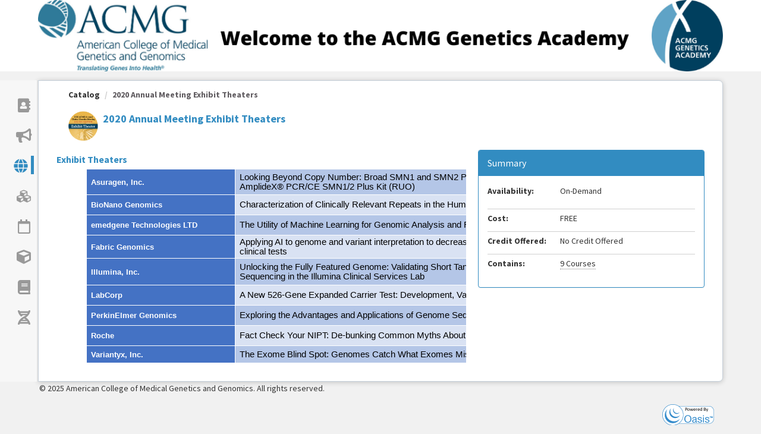

--- FILE ---
content_type: text/html; charset=utf-8
request_url: https://www.acmgeducation.net/Listing/2020-Annual-Meeting-Exhibit-Theaters-2018
body_size: 170004
content:


<!DOCTYPE html PUBLIC "-//W3C//DTD XHTML 1.0 Strict//EN" "http://www.w3.org/TR/xhtml1/DTD/xhtml1-strict.dtd">
<html xmlns="http://www.w3.org/1999/xhtml" xmlns:v="urn:schemas-microsoft-com:vml"
xml:lang="en" lang="en">
<head id="Head1"><script type="text/javascript">window.NREUM||(NREUM={});NREUM.info = {"beacon":"bam.nr-data.net","errorBeacon":"bam.nr-data.net","licenseKey":"8f0e834daf","applicationID":"387112974","transactionName":"b1RUZ0cFXUEFAhBaVlYed2BlS19bFxUNXV4WUEVDTQ==","queueTime":0,"applicationTime":89,"agent":"","atts":""}</script><script type="text/javascript">(window.NREUM||(NREUM={})).init={ajax:{deny_list:["bam.nr-data.net"]},feature_flags:["soft_nav"]};(window.NREUM||(NREUM={})).loader_config={licenseKey:"8f0e834daf",applicationID:"387112974",browserID:"387113067"};;/*! For license information please see nr-loader-rum-1.303.0.min.js.LICENSE.txt */
(()=>{var e,t,r={122:(e,t,r)=>{"use strict";r.d(t,{a:()=>i});var n=r(944);function i(e,t){try{if(!e||"object"!=typeof e)return(0,n.R)(3);if(!t||"object"!=typeof t)return(0,n.R)(4);const r=Object.create(Object.getPrototypeOf(t),Object.getOwnPropertyDescriptors(t)),a=0===Object.keys(r).length?e:r;for(let o in a)if(void 0!==e[o])try{if(null===e[o]){r[o]=null;continue}Array.isArray(e[o])&&Array.isArray(t[o])?r[o]=Array.from(new Set([...e[o],...t[o]])):"object"==typeof e[o]&&"object"==typeof t[o]?r[o]=i(e[o],t[o]):r[o]=e[o]}catch(e){r[o]||(0,n.R)(1,e)}return r}catch(e){(0,n.R)(2,e)}}},154:(e,t,r)=>{"use strict";r.d(t,{OF:()=>c,RI:()=>i,WN:()=>u,bv:()=>a,gm:()=>o,mw:()=>s,sb:()=>d});var n=r(863);const i="undefined"!=typeof window&&!!window.document,a="undefined"!=typeof WorkerGlobalScope&&("undefined"!=typeof self&&self instanceof WorkerGlobalScope&&self.navigator instanceof WorkerNavigator||"undefined"!=typeof globalThis&&globalThis instanceof WorkerGlobalScope&&globalThis.navigator instanceof WorkerNavigator),o=i?window:"undefined"!=typeof WorkerGlobalScope&&("undefined"!=typeof self&&self instanceof WorkerGlobalScope&&self||"undefined"!=typeof globalThis&&globalThis instanceof WorkerGlobalScope&&globalThis),s=Boolean("hidden"===o?.document?.visibilityState),c=/iPad|iPhone|iPod/.test(o.navigator?.userAgent),d=c&&"undefined"==typeof SharedWorker,u=((()=>{const e=o.navigator?.userAgent?.match(/Firefox[/\s](\d+\.\d+)/);Array.isArray(e)&&e.length>=2&&e[1]})(),Date.now()-(0,n.t)())},163:(e,t,r)=>{"use strict";r.d(t,{j:()=>E});var n=r(384),i=r(741);var a=r(555);r(860).K7.genericEvents;const o="experimental.resources",s="register",c=e=>{if(!e||"string"!=typeof e)return!1;try{document.createDocumentFragment().querySelector(e)}catch{return!1}return!0};var d=r(614),u=r(944),l=r(122);const f="[data-nr-mask]",g=e=>(0,l.a)(e,(()=>{const e={feature_flags:[],experimental:{allow_registered_children:!1,resources:!1},mask_selector:"*",block_selector:"[data-nr-block]",mask_input_options:{color:!1,date:!1,"datetime-local":!1,email:!1,month:!1,number:!1,range:!1,search:!1,tel:!1,text:!1,time:!1,url:!1,week:!1,textarea:!1,select:!1,password:!0}};return{ajax:{deny_list:void 0,block_internal:!0,enabled:!0,autoStart:!0},api:{get allow_registered_children(){return e.feature_flags.includes(s)||e.experimental.allow_registered_children},set allow_registered_children(t){e.experimental.allow_registered_children=t},duplicate_registered_data:!1},browser_consent_mode:{enabled:!1},distributed_tracing:{enabled:void 0,exclude_newrelic_header:void 0,cors_use_newrelic_header:void 0,cors_use_tracecontext_headers:void 0,allowed_origins:void 0},get feature_flags(){return e.feature_flags},set feature_flags(t){e.feature_flags=t},generic_events:{enabled:!0,autoStart:!0},harvest:{interval:30},jserrors:{enabled:!0,autoStart:!0},logging:{enabled:!0,autoStart:!0},metrics:{enabled:!0,autoStart:!0},obfuscate:void 0,page_action:{enabled:!0},page_view_event:{enabled:!0,autoStart:!0},page_view_timing:{enabled:!0,autoStart:!0},performance:{capture_marks:!1,capture_measures:!1,capture_detail:!0,resources:{get enabled(){return e.feature_flags.includes(o)||e.experimental.resources},set enabled(t){e.experimental.resources=t},asset_types:[],first_party_domains:[],ignore_newrelic:!0}},privacy:{cookies_enabled:!0},proxy:{assets:void 0,beacon:void 0},session:{expiresMs:d.wk,inactiveMs:d.BB},session_replay:{autoStart:!0,enabled:!1,preload:!1,sampling_rate:10,error_sampling_rate:100,collect_fonts:!1,inline_images:!1,fix_stylesheets:!0,mask_all_inputs:!0,get mask_text_selector(){return e.mask_selector},set mask_text_selector(t){c(t)?e.mask_selector="".concat(t,",").concat(f):""===t||null===t?e.mask_selector=f:(0,u.R)(5,t)},get block_class(){return"nr-block"},get ignore_class(){return"nr-ignore"},get mask_text_class(){return"nr-mask"},get block_selector(){return e.block_selector},set block_selector(t){c(t)?e.block_selector+=",".concat(t):""!==t&&(0,u.R)(6,t)},get mask_input_options(){return e.mask_input_options},set mask_input_options(t){t&&"object"==typeof t?e.mask_input_options={...t,password:!0}:(0,u.R)(7,t)}},session_trace:{enabled:!0,autoStart:!0},soft_navigations:{enabled:!0,autoStart:!0},spa:{enabled:!0,autoStart:!0},ssl:void 0,user_actions:{enabled:!0,elementAttributes:["id","className","tagName","type"]}}})());var p=r(154),h=r(324);let m=0;const v={buildEnv:h.F3,distMethod:h.Xs,version:h.xv,originTime:p.WN},b={consented:!1},y={appMetadata:{},get consented(){return this.session?.state?.consent||b.consented},set consented(e){b.consented=e},customTransaction:void 0,denyList:void 0,disabled:!1,harvester:void 0,isolatedBacklog:!1,isRecording:!1,loaderType:void 0,maxBytes:3e4,obfuscator:void 0,onerror:void 0,ptid:void 0,releaseIds:{},session:void 0,timeKeeper:void 0,registeredEntities:[],jsAttributesMetadata:{bytes:0},get harvestCount(){return++m}},_=e=>{const t=(0,l.a)(e,y),r=Object.keys(v).reduce((e,t)=>(e[t]={value:v[t],writable:!1,configurable:!0,enumerable:!0},e),{});return Object.defineProperties(t,r)};var w=r(701);const x=e=>{const t=e.startsWith("http");e+="/",r.p=t?e:"https://"+e};var S=r(836),k=r(241);const R={accountID:void 0,trustKey:void 0,agentID:void 0,licenseKey:void 0,applicationID:void 0,xpid:void 0},A=e=>(0,l.a)(e,R),T=new Set;function E(e,t={},r,o){let{init:s,info:c,loader_config:d,runtime:u={},exposed:l=!0}=t;if(!c){const e=(0,n.pV)();s=e.init,c=e.info,d=e.loader_config}e.init=g(s||{}),e.loader_config=A(d||{}),c.jsAttributes??={},p.bv&&(c.jsAttributes.isWorker=!0),e.info=(0,a.D)(c);const f=e.init,h=[c.beacon,c.errorBeacon];T.has(e.agentIdentifier)||(f.proxy.assets&&(x(f.proxy.assets),h.push(f.proxy.assets)),f.proxy.beacon&&h.push(f.proxy.beacon),e.beacons=[...h],function(e){const t=(0,n.pV)();Object.getOwnPropertyNames(i.W.prototype).forEach(r=>{const n=i.W.prototype[r];if("function"!=typeof n||"constructor"===n)return;let a=t[r];e[r]&&!1!==e.exposed&&"micro-agent"!==e.runtime?.loaderType&&(t[r]=(...t)=>{const n=e[r](...t);return a?a(...t):n})})}(e),(0,n.US)("activatedFeatures",w.B),e.runSoftNavOverSpa&&=!0===f.soft_navigations.enabled&&f.feature_flags.includes("soft_nav")),u.denyList=[...f.ajax.deny_list||[],...f.ajax.block_internal?h:[]],u.ptid=e.agentIdentifier,u.loaderType=r,e.runtime=_(u),T.has(e.agentIdentifier)||(e.ee=S.ee.get(e.agentIdentifier),e.exposed=l,(0,k.W)({agentIdentifier:e.agentIdentifier,drained:!!w.B?.[e.agentIdentifier],type:"lifecycle",name:"initialize",feature:void 0,data:e.config})),T.add(e.agentIdentifier)}},234:(e,t,r)=>{"use strict";r.d(t,{W:()=>a});var n=r(836),i=r(687);class a{constructor(e,t){this.agentIdentifier=e,this.ee=n.ee.get(e),this.featureName=t,this.blocked=!1}deregisterDrain(){(0,i.x3)(this.agentIdentifier,this.featureName)}}},241:(e,t,r)=>{"use strict";r.d(t,{W:()=>a});var n=r(154);const i="newrelic";function a(e={}){try{n.gm.dispatchEvent(new CustomEvent(i,{detail:e}))}catch(e){}}},261:(e,t,r)=>{"use strict";r.d(t,{$9:()=>d,BL:()=>s,CH:()=>g,Dl:()=>_,Fw:()=>y,PA:()=>m,Pl:()=>n,Pv:()=>k,Tb:()=>l,U2:()=>a,V1:()=>S,Wb:()=>x,bt:()=>b,cD:()=>v,d3:()=>w,dT:()=>c,eY:()=>p,fF:()=>f,hG:()=>i,k6:()=>o,nb:()=>h,o5:()=>u});const n="api-",i="addPageAction",a="addToTrace",o="addRelease",s="finished",c="interaction",d="log",u="noticeError",l="pauseReplay",f="recordCustomEvent",g="recordReplay",p="register",h="setApplicationVersion",m="setCurrentRouteName",v="setCustomAttribute",b="setErrorHandler",y="setPageViewName",_="setUserId",w="start",x="wrapLogger",S="measure",k="consent"},289:(e,t,r)=>{"use strict";r.d(t,{GG:()=>a,Qr:()=>s,sB:()=>o});var n=r(878);function i(){return"undefined"==typeof document||"complete"===document.readyState}function a(e,t){if(i())return e();(0,n.sp)("load",e,t)}function o(e){if(i())return e();(0,n.DD)("DOMContentLoaded",e)}function s(e){if(i())return e();(0,n.sp)("popstate",e)}},324:(e,t,r)=>{"use strict";r.d(t,{F3:()=>i,Xs:()=>a,xv:()=>n});const n="1.303.0",i="PROD",a="CDN"},374:(e,t,r)=>{r.nc=(()=>{try{return document?.currentScript?.nonce}catch(e){}return""})()},384:(e,t,r)=>{"use strict";r.d(t,{NT:()=>o,US:()=>u,Zm:()=>s,bQ:()=>d,dV:()=>c,pV:()=>l});var n=r(154),i=r(863),a=r(910);const o={beacon:"bam.nr-data.net",errorBeacon:"bam.nr-data.net"};function s(){return n.gm.NREUM||(n.gm.NREUM={}),void 0===n.gm.newrelic&&(n.gm.newrelic=n.gm.NREUM),n.gm.NREUM}function c(){let e=s();return e.o||(e.o={ST:n.gm.setTimeout,SI:n.gm.setImmediate||n.gm.setInterval,CT:n.gm.clearTimeout,XHR:n.gm.XMLHttpRequest,REQ:n.gm.Request,EV:n.gm.Event,PR:n.gm.Promise,MO:n.gm.MutationObserver,FETCH:n.gm.fetch,WS:n.gm.WebSocket},(0,a.i)(...Object.values(e.o))),e}function d(e,t){let r=s();r.initializedAgents??={},t.initializedAt={ms:(0,i.t)(),date:new Date},r.initializedAgents[e]=t}function u(e,t){s()[e]=t}function l(){return function(){let e=s();const t=e.info||{};e.info={beacon:o.beacon,errorBeacon:o.errorBeacon,...t}}(),function(){let e=s();const t=e.init||{};e.init={...t}}(),c(),function(){let e=s();const t=e.loader_config||{};e.loader_config={...t}}(),s()}},389:(e,t,r)=>{"use strict";function n(e,t=500,r={}){const n=r?.leading||!1;let i;return(...r)=>{n&&void 0===i&&(e.apply(this,r),i=setTimeout(()=>{i=clearTimeout(i)},t)),n||(clearTimeout(i),i=setTimeout(()=>{e.apply(this,r)},t))}}function i(e){let t=!1;return(...r)=>{t||(t=!0,e.apply(this,r))}}r.d(t,{J:()=>i,s:()=>n})},555:(e,t,r)=>{"use strict";r.d(t,{D:()=>s,f:()=>o});var n=r(384),i=r(122);const a={beacon:n.NT.beacon,errorBeacon:n.NT.errorBeacon,licenseKey:void 0,applicationID:void 0,sa:void 0,queueTime:void 0,applicationTime:void 0,ttGuid:void 0,user:void 0,account:void 0,product:void 0,extra:void 0,jsAttributes:{},userAttributes:void 0,atts:void 0,transactionName:void 0,tNamePlain:void 0};function o(e){try{return!!e.licenseKey&&!!e.errorBeacon&&!!e.applicationID}catch(e){return!1}}const s=e=>(0,i.a)(e,a)},566:(e,t,r)=>{"use strict";r.d(t,{LA:()=>s,bz:()=>o});var n=r(154);const i="xxxxxxxx-xxxx-4xxx-yxxx-xxxxxxxxxxxx";function a(e,t){return e?15&e[t]:16*Math.random()|0}function o(){const e=n.gm?.crypto||n.gm?.msCrypto;let t,r=0;return e&&e.getRandomValues&&(t=e.getRandomValues(new Uint8Array(30))),i.split("").map(e=>"x"===e?a(t,r++).toString(16):"y"===e?(3&a()|8).toString(16):e).join("")}function s(e){const t=n.gm?.crypto||n.gm?.msCrypto;let r,i=0;t&&t.getRandomValues&&(r=t.getRandomValues(new Uint8Array(e)));const o=[];for(var s=0;s<e;s++)o.push(a(r,i++).toString(16));return o.join("")}},606:(e,t,r)=>{"use strict";r.d(t,{i:()=>a});var n=r(908);a.on=o;var i=a.handlers={};function a(e,t,r,a){o(a||n.d,i,e,t,r)}function o(e,t,r,i,a){a||(a="feature"),e||(e=n.d);var o=t[a]=t[a]||{};(o[r]=o[r]||[]).push([e,i])}},607:(e,t,r)=>{"use strict";r.d(t,{W:()=>n});const n=(0,r(566).bz)()},614:(e,t,r)=>{"use strict";r.d(t,{BB:()=>o,H3:()=>n,g:()=>d,iL:()=>c,tS:()=>s,uh:()=>i,wk:()=>a});const n="NRBA",i="SESSION",a=144e5,o=18e5,s={STARTED:"session-started",PAUSE:"session-pause",RESET:"session-reset",RESUME:"session-resume",UPDATE:"session-update"},c={SAME_TAB:"same-tab",CROSS_TAB:"cross-tab"},d={OFF:0,FULL:1,ERROR:2}},630:(e,t,r)=>{"use strict";r.d(t,{T:()=>n});const n=r(860).K7.pageViewEvent},646:(e,t,r)=>{"use strict";r.d(t,{y:()=>n});class n{constructor(e){this.contextId=e}}},687:(e,t,r)=>{"use strict";r.d(t,{Ak:()=>d,Ze:()=>f,x3:()=>u});var n=r(241),i=r(836),a=r(606),o=r(860),s=r(646);const c={};function d(e,t){const r={staged:!1,priority:o.P3[t]||0};l(e),c[e].get(t)||c[e].set(t,r)}function u(e,t){e&&c[e]&&(c[e].get(t)&&c[e].delete(t),p(e,t,!1),c[e].size&&g(e))}function l(e){if(!e)throw new Error("agentIdentifier required");c[e]||(c[e]=new Map)}function f(e="",t="feature",r=!1){if(l(e),!e||!c[e].get(t)||r)return p(e,t);c[e].get(t).staged=!0,g(e)}function g(e){const t=Array.from(c[e]);t.every(([e,t])=>t.staged)&&(t.sort((e,t)=>e[1].priority-t[1].priority),t.forEach(([t])=>{c[e].delete(t),p(e,t)}))}function p(e,t,r=!0){const o=e?i.ee.get(e):i.ee,c=a.i.handlers;if(!o.aborted&&o.backlog&&c){if((0,n.W)({agentIdentifier:e,type:"lifecycle",name:"drain",feature:t}),r){const e=o.backlog[t],r=c[t];if(r){for(let t=0;e&&t<e.length;++t)h(e[t],r);Object.entries(r).forEach(([e,t])=>{Object.values(t||{}).forEach(t=>{t[0]?.on&&t[0]?.context()instanceof s.y&&t[0].on(e,t[1])})})}}o.isolatedBacklog||delete c[t],o.backlog[t]=null,o.emit("drain-"+t,[])}}function h(e,t){var r=e[1];Object.values(t[r]||{}).forEach(t=>{var r=e[0];if(t[0]===r){var n=t[1],i=e[3],a=e[2];n.apply(i,a)}})}},699:(e,t,r)=>{"use strict";r.d(t,{It:()=>a,KC:()=>s,No:()=>i,qh:()=>o});var n=r(860);const i=16e3,a=1e6,o="SESSION_ERROR",s={[n.K7.logging]:!0,[n.K7.genericEvents]:!1,[n.K7.jserrors]:!1,[n.K7.ajax]:!1}},701:(e,t,r)=>{"use strict";r.d(t,{B:()=>a,t:()=>o});var n=r(241);const i=new Set,a={};function o(e,t){const r=t.agentIdentifier;a[r]??={},e&&"object"==typeof e&&(i.has(r)||(t.ee.emit("rumresp",[e]),a[r]=e,i.add(r),(0,n.W)({agentIdentifier:r,loaded:!0,drained:!0,type:"lifecycle",name:"load",feature:void 0,data:e})))}},741:(e,t,r)=>{"use strict";r.d(t,{W:()=>a});var n=r(944),i=r(261);class a{#e(e,...t){if(this[e]!==a.prototype[e])return this[e](...t);(0,n.R)(35,e)}addPageAction(e,t){return this.#e(i.hG,e,t)}register(e){return this.#e(i.eY,e)}recordCustomEvent(e,t){return this.#e(i.fF,e,t)}setPageViewName(e,t){return this.#e(i.Fw,e,t)}setCustomAttribute(e,t,r){return this.#e(i.cD,e,t,r)}noticeError(e,t){return this.#e(i.o5,e,t)}setUserId(e){return this.#e(i.Dl,e)}setApplicationVersion(e){return this.#e(i.nb,e)}setErrorHandler(e){return this.#e(i.bt,e)}addRelease(e,t){return this.#e(i.k6,e,t)}log(e,t){return this.#e(i.$9,e,t)}start(){return this.#e(i.d3)}finished(e){return this.#e(i.BL,e)}recordReplay(){return this.#e(i.CH)}pauseReplay(){return this.#e(i.Tb)}addToTrace(e){return this.#e(i.U2,e)}setCurrentRouteName(e){return this.#e(i.PA,e)}interaction(e){return this.#e(i.dT,e)}wrapLogger(e,t,r){return this.#e(i.Wb,e,t,r)}measure(e,t){return this.#e(i.V1,e,t)}consent(e){return this.#e(i.Pv,e)}}},773:(e,t,r)=>{"use strict";r.d(t,{z_:()=>a,XG:()=>s,TZ:()=>n,rs:()=>i,xV:()=>o});r(154),r(566),r(384);const n=r(860).K7.metrics,i="sm",a="cm",o="storeSupportabilityMetrics",s="storeEventMetrics"},782:(e,t,r)=>{"use strict";r.d(t,{T:()=>n});const n=r(860).K7.pageViewTiming},836:(e,t,r)=>{"use strict";r.d(t,{P:()=>s,ee:()=>c});var n=r(384),i=r(990),a=r(646),o=r(607);const s="nr@context:".concat(o.W),c=function e(t,r){var n={},o={},u={},l=!1;try{l=16===r.length&&d.initializedAgents?.[r]?.runtime.isolatedBacklog}catch(e){}var f={on:p,addEventListener:p,removeEventListener:function(e,t){var r=n[e];if(!r)return;for(var i=0;i<r.length;i++)r[i]===t&&r.splice(i,1)},emit:function(e,r,n,i,a){!1!==a&&(a=!0);if(c.aborted&&!i)return;t&&a&&t.emit(e,r,n);var s=g(n);h(e).forEach(e=>{e.apply(s,r)});var d=v()[o[e]];d&&d.push([f,e,r,s]);return s},get:m,listeners:h,context:g,buffer:function(e,t){const r=v();if(t=t||"feature",f.aborted)return;Object.entries(e||{}).forEach(([e,n])=>{o[n]=t,t in r||(r[t]=[])})},abort:function(){f._aborted=!0,Object.keys(f.backlog).forEach(e=>{delete f.backlog[e]})},isBuffering:function(e){return!!v()[o[e]]},debugId:r,backlog:l?{}:t&&"object"==typeof t.backlog?t.backlog:{},isolatedBacklog:l};return Object.defineProperty(f,"aborted",{get:()=>{let e=f._aborted||!1;return e||(t&&(e=t.aborted),e)}}),f;function g(e){return e&&e instanceof a.y?e:e?(0,i.I)(e,s,()=>new a.y(s)):new a.y(s)}function p(e,t){n[e]=h(e).concat(t)}function h(e){return n[e]||[]}function m(t){return u[t]=u[t]||e(f,t)}function v(){return f.backlog}}(void 0,"globalEE"),d=(0,n.Zm)();d.ee||(d.ee=c)},843:(e,t,r)=>{"use strict";r.d(t,{u:()=>i});var n=r(878);function i(e,t=!1,r,i){(0,n.DD)("visibilitychange",function(){if(t)return void("hidden"===document.visibilityState&&e());e(document.visibilityState)},r,i)}},860:(e,t,r)=>{"use strict";r.d(t,{$J:()=>u,K7:()=>c,P3:()=>d,XX:()=>i,Yy:()=>s,df:()=>a,qY:()=>n,v4:()=>o});const n="events",i="jserrors",a="browser/blobs",o="rum",s="browser/logs",c={ajax:"ajax",genericEvents:"generic_events",jserrors:i,logging:"logging",metrics:"metrics",pageAction:"page_action",pageViewEvent:"page_view_event",pageViewTiming:"page_view_timing",sessionReplay:"session_replay",sessionTrace:"session_trace",softNav:"soft_navigations",spa:"spa"},d={[c.pageViewEvent]:1,[c.pageViewTiming]:2,[c.metrics]:3,[c.jserrors]:4,[c.spa]:5,[c.ajax]:6,[c.sessionTrace]:7,[c.softNav]:8,[c.sessionReplay]:9,[c.logging]:10,[c.genericEvents]:11},u={[c.pageViewEvent]:o,[c.pageViewTiming]:n,[c.ajax]:n,[c.spa]:n,[c.softNav]:n,[c.metrics]:i,[c.jserrors]:i,[c.sessionTrace]:a,[c.sessionReplay]:a,[c.logging]:s,[c.genericEvents]:"ins"}},863:(e,t,r)=>{"use strict";function n(){return Math.floor(performance.now())}r.d(t,{t:()=>n})},878:(e,t,r)=>{"use strict";function n(e,t){return{capture:e,passive:!1,signal:t}}function i(e,t,r=!1,i){window.addEventListener(e,t,n(r,i))}function a(e,t,r=!1,i){document.addEventListener(e,t,n(r,i))}r.d(t,{DD:()=>a,jT:()=>n,sp:()=>i})},908:(e,t,r)=>{"use strict";r.d(t,{d:()=>n,p:()=>i});var n=r(836).ee.get("handle");function i(e,t,r,i,a){a?(a.buffer([e],i),a.emit(e,t,r)):(n.buffer([e],i),n.emit(e,t,r))}},910:(e,t,r)=>{"use strict";r.d(t,{i:()=>a});var n=r(944);const i=new Map;function a(...e){return e.every(e=>{if(i.has(e))return i.get(e);const t="function"==typeof e&&e.toString().includes("[native code]");return t||(0,n.R)(64,e?.name||e?.toString()),i.set(e,t),t})}},944:(e,t,r)=>{"use strict";r.d(t,{R:()=>i});var n=r(241);function i(e,t){"function"==typeof console.debug&&(console.debug("New Relic Warning: https://github.com/newrelic/newrelic-browser-agent/blob/main/docs/warning-codes.md#".concat(e),t),(0,n.W)({agentIdentifier:null,drained:null,type:"data",name:"warn",feature:"warn",data:{code:e,secondary:t}}))}},990:(e,t,r)=>{"use strict";r.d(t,{I:()=>i});var n=Object.prototype.hasOwnProperty;function i(e,t,r){if(n.call(e,t))return e[t];var i=r();if(Object.defineProperty&&Object.keys)try{return Object.defineProperty(e,t,{value:i,writable:!0,enumerable:!1}),i}catch(e){}return e[t]=i,i}}},n={};function i(e){var t=n[e];if(void 0!==t)return t.exports;var a=n[e]={exports:{}};return r[e](a,a.exports,i),a.exports}i.m=r,i.d=(e,t)=>{for(var r in t)i.o(t,r)&&!i.o(e,r)&&Object.defineProperty(e,r,{enumerable:!0,get:t[r]})},i.f={},i.e=e=>Promise.all(Object.keys(i.f).reduce((t,r)=>(i.f[r](e,t),t),[])),i.u=e=>"nr-rum-1.303.0.min.js",i.o=(e,t)=>Object.prototype.hasOwnProperty.call(e,t),e={},t="NRBA-1.303.0.PROD:",i.l=(r,n,a,o)=>{if(e[r])e[r].push(n);else{var s,c;if(void 0!==a)for(var d=document.getElementsByTagName("script"),u=0;u<d.length;u++){var l=d[u];if(l.getAttribute("src")==r||l.getAttribute("data-webpack")==t+a){s=l;break}}if(!s){c=!0;var f={296:"sha512-DjFbtykbDCyUDGsp+l/dYhH0LhW/Jv9sDnc+aleTRmpV1ZRfyOeip4Sv4USz3Fk0DZCWshsM7d24cTr9Xf3L/A=="};(s=document.createElement("script")).charset="utf-8",i.nc&&s.setAttribute("nonce",i.nc),s.setAttribute("data-webpack",t+a),s.src=r,0!==s.src.indexOf(window.location.origin+"/")&&(s.crossOrigin="anonymous"),f[o]&&(s.integrity=f[o])}e[r]=[n];var g=(t,n)=>{s.onerror=s.onload=null,clearTimeout(p);var i=e[r];if(delete e[r],s.parentNode&&s.parentNode.removeChild(s),i&&i.forEach(e=>e(n)),t)return t(n)},p=setTimeout(g.bind(null,void 0,{type:"timeout",target:s}),12e4);s.onerror=g.bind(null,s.onerror),s.onload=g.bind(null,s.onload),c&&document.head.appendChild(s)}},i.r=e=>{"undefined"!=typeof Symbol&&Symbol.toStringTag&&Object.defineProperty(e,Symbol.toStringTag,{value:"Module"}),Object.defineProperty(e,"__esModule",{value:!0})},i.p="https://js-agent.newrelic.com/",(()=>{var e={374:0,840:0};i.f.j=(t,r)=>{var n=i.o(e,t)?e[t]:void 0;if(0!==n)if(n)r.push(n[2]);else{var a=new Promise((r,i)=>n=e[t]=[r,i]);r.push(n[2]=a);var o=i.p+i.u(t),s=new Error;i.l(o,r=>{if(i.o(e,t)&&(0!==(n=e[t])&&(e[t]=void 0),n)){var a=r&&("load"===r.type?"missing":r.type),o=r&&r.target&&r.target.src;s.message="Loading chunk "+t+" failed.\n("+a+": "+o+")",s.name="ChunkLoadError",s.type=a,s.request=o,n[1](s)}},"chunk-"+t,t)}};var t=(t,r)=>{var n,a,[o,s,c]=r,d=0;if(o.some(t=>0!==e[t])){for(n in s)i.o(s,n)&&(i.m[n]=s[n]);if(c)c(i)}for(t&&t(r);d<o.length;d++)a=o[d],i.o(e,a)&&e[a]&&e[a][0](),e[a]=0},r=self["webpackChunk:NRBA-1.303.0.PROD"]=self["webpackChunk:NRBA-1.303.0.PROD"]||[];r.forEach(t.bind(null,0)),r.push=t.bind(null,r.push.bind(r))})(),(()=>{"use strict";i(374);var e=i(566),t=i(741);class r extends t.W{agentIdentifier=(0,e.LA)(16)}var n=i(860);const a=Object.values(n.K7);var o=i(163);var s=i(908),c=i(863),d=i(261),u=i(241),l=i(944),f=i(701),g=i(773);function p(e,t,i,a){const o=a||i;!o||o[e]&&o[e]!==r.prototype[e]||(o[e]=function(){(0,s.p)(g.xV,["API/"+e+"/called"],void 0,n.K7.metrics,i.ee),(0,u.W)({agentIdentifier:i.agentIdentifier,drained:!!f.B?.[i.agentIdentifier],type:"data",name:"api",feature:d.Pl+e,data:{}});try{return t.apply(this,arguments)}catch(e){(0,l.R)(23,e)}})}function h(e,t,r,n,i){const a=e.info;null===r?delete a.jsAttributes[t]:a.jsAttributes[t]=r,(i||null===r)&&(0,s.p)(d.Pl+n,[(0,c.t)(),t,r],void 0,"session",e.ee)}var m=i(687),v=i(234),b=i(289),y=i(154),_=i(384);const w=e=>y.RI&&!0===e?.privacy.cookies_enabled;function x(e){return!!(0,_.dV)().o.MO&&w(e)&&!0===e?.session_trace.enabled}var S=i(389),k=i(699);class R extends v.W{constructor(e,t){super(e.agentIdentifier,t),this.agentRef=e,this.abortHandler=void 0,this.featAggregate=void 0,this.loadedSuccessfully=void 0,this.onAggregateImported=new Promise(e=>{this.loadedSuccessfully=e}),this.deferred=Promise.resolve(),!1===e.init[this.featureName].autoStart?this.deferred=new Promise((t,r)=>{this.ee.on("manual-start-all",(0,S.J)(()=>{(0,m.Ak)(e.agentIdentifier,this.featureName),t()}))}):(0,m.Ak)(e.agentIdentifier,t)}importAggregator(e,t,r={}){if(this.featAggregate)return;const n=async()=>{let n;await this.deferred;try{if(w(e.init)){const{setupAgentSession:t}=await i.e(296).then(i.bind(i,305));n=t(e)}}catch(e){(0,l.R)(20,e),this.ee.emit("internal-error",[e]),(0,s.p)(k.qh,[e],void 0,this.featureName,this.ee)}try{if(!this.#t(this.featureName,n,e.init))return(0,m.Ze)(this.agentIdentifier,this.featureName),void this.loadedSuccessfully(!1);const{Aggregate:i}=await t();this.featAggregate=new i(e,r),e.runtime.harvester.initializedAggregates.push(this.featAggregate),this.loadedSuccessfully(!0)}catch(e){(0,l.R)(34,e),this.abortHandler?.(),(0,m.Ze)(this.agentIdentifier,this.featureName,!0),this.loadedSuccessfully(!1),this.ee&&this.ee.abort()}};y.RI?(0,b.GG)(()=>n(),!0):n()}#t(e,t,r){if(this.blocked)return!1;switch(e){case n.K7.sessionReplay:return x(r)&&!!t;case n.K7.sessionTrace:return!!t;default:return!0}}}var A=i(630),T=i(614);class E extends R{static featureName=A.T;constructor(e){var t;super(e,A.T),this.setupInspectionEvents(e.agentIdentifier),t=e,p(d.Fw,function(e,r){"string"==typeof e&&("/"!==e.charAt(0)&&(e="/"+e),t.runtime.customTransaction=(r||"http://custom.transaction")+e,(0,s.p)(d.Pl+d.Fw,[(0,c.t)()],void 0,void 0,t.ee))},t),this.importAggregator(e,()=>i.e(296).then(i.bind(i,108)))}setupInspectionEvents(e){const t=(t,r)=>{t&&(0,u.W)({agentIdentifier:e,timeStamp:t.timeStamp,loaded:"complete"===t.target.readyState,type:"window",name:r,data:t.target.location+""})};(0,b.sB)(e=>{t(e,"DOMContentLoaded")}),(0,b.GG)(e=>{t(e,"load")}),(0,b.Qr)(e=>{t(e,"navigate")}),this.ee.on(T.tS.UPDATE,(t,r)=>{(0,u.W)({agentIdentifier:e,type:"lifecycle",name:"session",data:r})})}}var N=i(843),j=i(878),I=i(782);class P extends R{static featureName=I.T;constructor(e){super(e,I.T),y.RI&&((0,N.u)(()=>(0,s.p)("docHidden",[(0,c.t)()],void 0,I.T,this.ee),!0),(0,j.sp)("pagehide",()=>(0,s.p)("winPagehide",[(0,c.t)()],void 0,I.T,this.ee)),this.importAggregator(e,()=>i.e(296).then(i.bind(i,350))))}}class O extends R{static featureName=g.TZ;constructor(e){super(e,g.TZ),y.RI&&document.addEventListener("securitypolicyviolation",e=>{(0,s.p)(g.xV,["Generic/CSPViolation/Detected"],void 0,this.featureName,this.ee)}),this.importAggregator(e,()=>i.e(296).then(i.bind(i,623)))}}new class extends r{constructor(e){var t;(super(),y.gm)?(this.features={},(0,_.bQ)(this.agentIdentifier,this),this.desiredFeatures=new Set(e.features||[]),this.desiredFeatures.add(E),this.runSoftNavOverSpa=[...this.desiredFeatures].some(e=>e.featureName===n.K7.softNav),(0,o.j)(this,e,e.loaderType||"agent"),t=this,p(d.cD,function(e,r,n=!1){if("string"==typeof e){if(["string","number","boolean"].includes(typeof r)||null===r)return h(t,e,r,d.cD,n);(0,l.R)(40,typeof r)}else(0,l.R)(39,typeof e)},t),function(e){p(d.Dl,function(t){if("string"==typeof t||null===t)return h(e,"enduser.id",t,d.Dl,!0);(0,l.R)(41,typeof t)},e)}(this),function(e){p(d.nb,function(t){if("string"==typeof t||null===t)return h(e,"application.version",t,d.nb,!1);(0,l.R)(42,typeof t)},e)}(this),function(e){p(d.d3,function(){e.ee.emit("manual-start-all")},e)}(this),function(e){p(d.Pv,function(t=!0){if("boolean"==typeof t){if((0,s.p)(d.Pl+d.Pv,[t],void 0,"session",e.ee),e.runtime.consented=t,t){const t=e.features.page_view_event;t.onAggregateImported.then(e=>{const r=t.featAggregate;e&&!r.sentRum&&r.sendRum()})}}else(0,l.R)(65,typeof t)},e)}(this),this.run()):(0,l.R)(21)}get config(){return{info:this.info,init:this.init,loader_config:this.loader_config,runtime:this.runtime}}get api(){return this}run(){try{const e=function(e){const t={};return a.forEach(r=>{t[r]=!!e[r]?.enabled}),t}(this.init),t=[...this.desiredFeatures];t.sort((e,t)=>n.P3[e.featureName]-n.P3[t.featureName]),t.forEach(t=>{if(!e[t.featureName]&&t.featureName!==n.K7.pageViewEvent)return;if(this.runSoftNavOverSpa&&t.featureName===n.K7.spa)return;if(!this.runSoftNavOverSpa&&t.featureName===n.K7.softNav)return;const r=function(e){switch(e){case n.K7.ajax:return[n.K7.jserrors];case n.K7.sessionTrace:return[n.K7.ajax,n.K7.pageViewEvent];case n.K7.sessionReplay:return[n.K7.sessionTrace];case n.K7.pageViewTiming:return[n.K7.pageViewEvent];default:return[]}}(t.featureName).filter(e=>!(e in this.features));r.length>0&&(0,l.R)(36,{targetFeature:t.featureName,missingDependencies:r}),this.features[t.featureName]=new t(this)})}catch(e){(0,l.R)(22,e);for(const e in this.features)this.features[e].abortHandler?.();const t=(0,_.Zm)();delete t.initializedAgents[this.agentIdentifier]?.features,delete this.sharedAggregator;return t.ee.get(this.agentIdentifier).abort(),!1}}}({features:[E,P,O],loaderType:"lite"})})()})();</script><title>
	2020 Annual Meeting Exhibit Theaters
</title><link id="ApplicationRoot" rel="home" href="../Default.aspx" hreflang="en" type="text/html" /><link href="https://fonts.googleapis.com/css?family=Source+Sans+Pro:400,400i,700,700i" rel="stylesheet" type="text/css" /><link type="text/css" rel="stylesheet"  href="https://ajax.googleapis.com/ajax/libs/jqueryui/1.11.4/themes/ui-lightness/jquery-ui.css" /><link type="text/css" rel="stylesheet"  href="https://cdn.jsdelivr.net/npm/semantic-ui@2.4.0/dist/components/card.min.css" /><link type="text/css" rel="stylesheet"  href="https://cdn.jsdelivr.net/npm/semantic-ui@2.4.0/dist/components/item.min.css" /><link type="text/css" rel="stylesheet"  href="https://cdn.jsdelivr.net/npm/semantic-ui@2.4.0/dist/components/label.min.css" /><link type="text/css" rel="stylesheet"  href="https://cdn.jsdelivr.net/npm/semantic-ui@2.4.0/dist/components/icon.min.css" /><link type="text/css" rel="stylesheet"  href="https://cdn.jsdelivr.net/npm/semantic-ui@2.4.0/dist/components/input.min.css" /><link type="text/css" rel="stylesheet"  href="https://cdn.jsdelivr.net/npm/semantic-ui@2.4.0/dist/components/button.min.css" /><link type="text/css" rel="stylesheet"  href="https://cdn.jsdelivr.net/npm/semantic-ui@2.4.0/dist/components/image.min.css" /><link type="text/css" rel="stylesheet"  href="https://cdn.jsdelivr.net/npm/semantic-ui@2.4.0/dist/components/segment.min.css" /><link type="text/css" rel="stylesheet"  href="https://cdn.jsdelivr.net/npm/semantic-ui@2.4.0/dist/components/menu.min.css" /><link type="text/css" rel="stylesheet"  href="https://cdn.jsdelivr.net/npm/semantic-ui@2.4.0/dist/components/table.min.css" /><link type="text/css" rel="stylesheet"  href="https://cdn.jsdelivr.net/npm/semantic-ui@2.4.0/dist/components/step.min.css" /><link type="text/css" rel="stylesheet"  href="https://cdn.jsdelivr.net/npm/semantic-ui@2.4.0/dist/components/statistic.min.css" /><link type="text/css" rel="stylesheet"  href="https://cdn.jsdelivr.net/npm/semantic-ui@2.4.0/dist/components/divider.min.css" /><link rel="stylesheet" href="/Styles/bootstrap/css/bootstrap.min.css" type="text/css" /><link href="/Scripts/BootstrapToggle/css/bootstrap-toggle.min.css" rel="stylesheet" type="text/css" /><link href="/Styles/Fancybox2/source/jquery.fancybox.css?v=2.1.0" rel="stylesheet" type="text/css" /><link href="/Styles/Fancybox2/source/helpers/jquery.fancybox-buttons.css?v=11_14_2016" rel="stylesheet" type="text/css" /><link href="/Styles/Fancybox2/source/helpers/jquery.fancybox-zoom.css?v=1.0.0" rel="stylesheet" type="text/css" /><link href="../Styles/site.css?v=360.2.46.css16" rel="stylesheet" type="text/css" /><link href="../Styles/Exam.css?v=7_11_2016" rel="stylesheet" type="text/css" /><link href="../Styles/learningActivityCatalog.css?v=360.2.44.lac1" rel="stylesheet" type="text/css" /><script type="text/javascript" src="https://ajax.googleapis.com/ajax/libs/jquery/2.2.0/jquery.min.js"></script><script type="text/javascript" src="https://ajax.googleapis.com/ajax/libs/jqueryui/1.11.4/jquery-ui.min.js"></script><script src="/Styles/bootstrap/js/bootstrap.min.js" type="text/javascript"></script>

    <script src="/Scripts/jquery.ui.touch-punch.min.js" type="text/javascript"></script>
    
    <script src="/Scripts/js/noty/jquery.noty.min.js" type="text/javascript"></script>
    <script src="/Scripts/js/noty/layouts/topRight.js" type="text/javascript"></script>
    <script src="/Scripts/js/noty/layouts/bottomRight.js" type="text/javascript"></script>
    <script src="/Scripts/js/noty/layouts/center.js" type="text/javascript"></script>
    <script src="/Scripts/js/noty/layouts/topCenter.js" type="text/javascript"></script>
    <script src="/Scripts/js/noty/themes/oasis.js?v=360.2.40.15" type="text/javascript"></script>
    
    
    <script src="/Scripts/SessionTimeout/jquery.idletimeout.js" type="text/javascript"></script>
    <script src="/Scripts/SessionTimeout/jquery.idletimer.js" type="text/javascript"></script>
    
    <script src="/Scripts/ie10fix.js" type="text/javascript"></script>
    <script type="text/javascript" src="https://www.acmgeducation.net/Scripts/jquery.blockUI.min.js"></script><script type="text/javascript" src="https://cloud.tinymce.com/5/tinymce.min.js?apiKey=b12vtljriegpyx8t9bn8xjgvbeb9rqao2umsk83bm7ntoq9m"></script><link href="//vjs.zencdn.net/4.6/video-js.css" rel="stylesheet" /><script type="text/javascript" src="https://vjs.zencdn.net/4.6/video.js"></script>
    <script src="/Scripts/video-js/4.5.1/youtube.min.js" type="text/javascript"></script>
    <script type="text/javascript">
        videojs.options.flash.swf = "/Scripts/video-js/video-js.swf";
    </script>
    <script src="https://cdn.jwplayer.com/libraries/wGjZW9II.js" type="text/javascript"></script>

    
    <script type="text/javascript" src="/Scripts/overlib.js"></script>
    
    

    <script src="/Scripts/BootstrapToggle/js/bootstrap-toggle.min.js" type="text/javascript"></script>
    
    
    <script src="/Styles/Fancybox2/source/jquery.fancybox.pack.js?v=2.1.0" type="text/javascript"></script>
    <script src="/Styles/Fancybox2/source/helpers/jquery.fancybox-zoom.js?v=1.0.0" type="text/javascript"></script>
    <script src="/Styles/Fancybox2/source/helpers/jquery.fancybox-buttons.js?v=2.1.4" type="text/javascript"></script>
    

    <link href="/fontawesome/css/all.min.css" rel="stylesheet" /><script src="/Scripts/jquery.easing-1.3.pack.min.js" type="text/javascript"></script>

    <script src="/Scripts/jquery.signalR-2.4.3.min.js" type="text/javascript"></script>
    

    <script src="/Scripts/readmore.min.js" type="text/javascript"></script>

    
    <script src="//cdn.jsdelivr.net/npm/sweetalert2@11"></script>
    

    <script type="text/javascript" src="/Scripts/features.js?v=360.2.46.02"></script>
    <script type="text/javascript" src="/Scripts/factor360richtextfeature.js?v=360.2.46rt2"></script>
    <script type="text/javascript" src="/Scripts/learningActivityCatalog.js?v=360.2.45.lac1"></script>
    
    <script type="text/javascript" src="/Scripts/clearSessionOnUnload.js?v=360.2.40.15"></script>

    <style type="text/css">
        #imgNotification {
            opacity: 0.6;
            filter: alpha(opacity=60); /* For IE8 and earlier */
        }

        .wordWrapWordBreak {
            display: block;
            word-wrap: break-word; /* This will not be recognized by Visual Studio, but it works. */
        }

        #imgNotification:hover {
            opacity: 1;
            filter: alpha(opacity=100); /* For IE8 and earlier */
        }

        .RadGrid {
            outline: none;
        }

        a.ui-dialog-titlebar-close {
            display: none;
        }

        .languageDropdown ul.rcbList li img.rcbImage {
            height: 24px;
        }

        input.rcbInput.languageDropdownInput {
            height: 24px;
        }

        #divLanguageSelectorBox {
            text-align: center;
        }

        .factor360AccountNavigation {
            margin-top: -10px;
        }

        .navbar.factor360AccountNavigation {
            margin-bottom: 0px; /* so that it does not block our main menu */
            z-index: 1001;
        }

        .factor360Nav {
            display: -webkit-box;
            display: -ms-flexbox;
            display: flex;
            -webkit-box-align: start;
            -ms-flex-align: start;
            align-items: flex-start;
            -webkit-box-pack: end;
            -ms-flex-pack: end;
            justify-content: flex-end;
            -webkit-box-orient: horizontal;
            -webkit-box-direction: normal;
            -ms-flex-flow: row wrap;
            flex-flow: row wrap;
        }
            /* use flexbox so that shopping cart icon does not get dragged to the bottom when account menu is opened */

            .factor360Nav > li {
                /*display: inline-block;  prevent this navigation item to wrap into multiple line on small screen */
            }

                .factor360Nav > li > a:hover,
                .factor360Nav > li > a:active,
                .factor360Nav > li > a:focus,
                .factor360Nav .open > a, .factor360Nav .open > a:focus, .factor360Nav .open > a:hover {
                    background-color: transparent;
                }

        @media (max-width: 767px) { /* follows navbar.less from bootstrap */
            .navbar-nav .open .dropdown-menu {
                background-color: #fff;
                border-bottom: 3px solid #444444;
            }
        }

        .factor360Nav > li > a {
            padding-bottom: 5px;
        }

        .modal-dialog {
            margin-top: 15%;
        }



        .languageSelectorPanel {
            position: absolute;
            top: 8px;
            right: 0px;
            margin: 5px;
        }


        #noty_topRight_layout_container {
            display: none;
        }
        /* Medium Devices, Desktops */
        @media only screen and (min-width : 768px) {
            #noty_topRight_layout_container {
                display: inherit;
            }
        }
    </style>

    
    <!-- Latest compiled and minified CSS -->
          <meta name="viewport" content="width=device-width, initial-scale=1.0" />
    <link href='../Styles/Site_Responsive.css?v=360.2.40.sr1' rel="stylesheet" type="text/css" />
     <style type="text/css">
        .pageLoginContainer {
            margin: 10px 0;
            text-align: right;
        }

        .catalogContainer {
            display: -webkit-flex;
            display: flex;
        }

        .mainCatalogColumn {
            -webkit-flex: 1 0 65%;
            flex: 1 0 66%;
        }

        .mainCatalogColumn95 {
            -webkit-flex: 1 0 95%;
            flex: 1 0 95%;
        }

        .sideCatalogColumn {
            -webkit-flex: 0 1 35%;
            flex: 0 1 34%;
            margin-left: 10px;
        }

        @media all and (max-width: 768px) {
            .pageLoginContainer {
                               text-align:right;
            }

            .catalogContainer {
                -webkit-flex-direction: column;
                flex-direction: column;
            }

            .mainCatalogColumn {
                flex: 0,0, auto;
                -webkit-order: 2;
                order: 2;
            }

            .sideCatalogColumn {
                margin-left: 0;
                flex: 0,0, auto;
                -webkit-order: 1;
                order: 1;
            }

            .mobile-content-separator {
                margin-bottom: 20px;
            }
        }
    </style>
       <style type="text/css">
        /*Add transition to containers so they can push in and out.*/
        #divCatalogWithSideBar_MainLayout,
        #divCatalogWithSideBar_LeftSideBar,
        .catalogWithSideBar_hamburger {
            -webkit-transition: all 0.2s ease-out;
            -moz-transition: all 0.2s ease-out;
            -ms-transition: all 0.2s ease-out;
            -o-transition: all 0.2s ease-out;
            transition: all 0.2s ease-out;
        }
        /*This is the parent div that contains the menu and the content area.*/
        #divCatalogWithSideBar_MainLayout {
            position: relative;
            padding-left: 0;
        }
        /* -- Dynamic vertical menu button on the left side -------------------------------------*/
        /*`.catalogWithSideBar_hamburger` represents the responsive menu toggle that shows/hides onsmall screens.*/
        .catalogWithSideBar_hamburger {
            position: absolute;
            display: block;
            /* show this only on small screens */
            top: 0;
            left: 0;
            font-size: 1.5em;
            /* change this value to increase/decrease button size */
            z-index: 1; /* so that it does not show up on top of the bootstrap My Account menu dropdown  */
            height: auto;
            padding: 5px;
            color: inherit !important;
            cursor: pointer;
        }

            .catalogWithSideBar_hamburger:hover {
                color: inherit;
            }
        /* Active components (when user clicks on hamburger) */
        #divCatalogWithSideBar_MainLayout.active #divCatalogWithSideBar_LeftSideBar {
            left: 300px;
            width: 150px;
        }

        #divCatalogWithSideBar_MainLayout.active .catalogWithSideBar_hamburger {
            left: 150px;
        }


        /* -- Responsive Styles (Media Queries) ------------------------------------- */
        @media all {
            /* < 1300 px : Hide  */
            #divCatalogWithSideBar_LeftSideBar {
                left: -150px; /* as if the side bar disappear */
                width: 150px;
            }

                #divCatalogWithSideBar_LeftSideBar.active {
                    left: 150px;
                    width: 150px;
                }

            .catalogWithSideBar_hamburger {
                display: block;
            }

                .catalogWithSideBar_hamburger.active {
                    left: 150px; /* for the active left sidebar width*/
                }
        }

        @media all and (min-width:1075px) {
            /* 1175 - 1300 px : Icon only  */
            #divCatalogWithSideBar_MainLayout {
                padding-left: 0;
                /* left col width "#divCatalogWithSideBar_LeftSideBar" */
                left: 0;
            }

            #divCatalogWithSideBar_LeftSideBar {
                left: 70px; /* as if the side bar sticking to left boarder (150px original - 80 px width) */
                width: 80px;
            }

                #divCatalogWithSideBar_LeftSideBar.active {
                    left: 70px;
                    width: 80px;
                }

            #divCatalogWithSideBar_MainLayout.active .catalogWithSideBar_hamburger {
                left: 150px;
            }

            .catalogWithSideBar_hamburger {
                display: none;
            }

                .catalogWithSideBar_hamburger.active {
                    left: 150px; /* for the active left sidebar width*/
                }
        }

        @media all and (min-width:1300px) {
            /* 1176 - 1400 px : Icon only  */
            #divCatalogWithSideBar_MainLayout {
                padding-left: 0;
                /* left col width "#divCatalogWithSideBar_LeftSideBar" */
                left: 0;
            }

            #divCatalogWithSideBar_LeftSideBar {
                left: 70px; /* as if the side bar sticking to left boarder (150px original - 80 px width) */
                width: 80px;
            }

                #divCatalogWithSideBar_LeftSideBar.active {
                    left: 70px;
                    width: 80px;
                }

            #divCatalogWithSideBar_MainLayout.active .catalogWithSideBar_hamburger {
                left: 150px;
            }

            .catalogWithSideBar_hamburger {
                display: none;
            }

                .catalogWithSideBar_hamburger.active {
                    left: 150px; /* for the active left sidebar width*/
                }
        }

        @media all and (min-width:1401px) {
            /* 1400 --> 1500 px: Icon + New Line + Description  */
            #divCatalogWithSideBar_LeftSideBar {
                left: 30px;
                width: 120px;
            }

            .catalogWithSideBar_hamburger {
                display: none;
            }

            #divCatalogWithSideBar_LeftSideBar.active {
                left: 30px;
                width: 120px;
            }
        }

        @media all and (min-width:1501px) {
            /* 1500+ px: Icon + Description  */
            #divCatalogWithSideBar_LeftSideBar {
                left: 0;
                width: 150px;
            }

                #divCatalogWithSideBar_LeftSideBar.active {
                    left: 0;
                    width: 150px;
                }
        }
    </style>
      

<link href="../images/ClientImages/ACMG/favicon.ico" rel="shortcut icon" type="image/x-icon" /><link href="../Styles/__bahamaBlue.css?v=360.2.46.02" rel="stylesheet" type="text/css" /><link rel="stylesheet" type="text/css" /><style type="text/css" rel="stylesheet">:root {
                                        --factor360ButtonBackgroundColor: #328CC1;                                        
                                    }.title, .titleBar {
                                        color: #328CC1;                                        
                                    }.userDashboardItemIcon.selectedUserDashboard {  color: #328CC1;}.factor360ThemedSemanticIcon {  color: #328CC1;}.button, a.button, .timeOutWindow .ui-dialog-buttonpane button {  background: #328CC1;}.input-group-btn > .btn.factor360CustomBootstrapButton,.btn.factor360CustomBootstrapButton {  background: #328CC1; border-color: #328CC1;}.nav_top ul li a.selected, .ClientMenu .AspNet-Menu-Selected {  color: #328CC1;}.loginBox {   background-color: #328CC1 !important;}.customRadWizardStyle.RadWizard_Default .rwzSelected .rwzLink {   background: #328CC1;}.customRadWizardStyle.RadWizard_Default .rwzSelected .rwzLink:before {   background: #328CC1;}.customRadWizardStyle.RadWizard_Default .rwzProgress {   background: #328CC1;}.panel-primary {   border-color: #328CC1;}.panel-primary > .panel-heading {    background-color: #328CC1;    border-color: #328CC1;}.sidebarItemWrapper.selected {   border-right: 5px solid #328CC1;}.factor360Card {   background: #328CC1  !important;;}.factor360CustomGridFooter, .rgFooter .factor360CustomGridFooter  {   background: #328CC1 !important;}.factor360TabStrip .rtsLevel1 {   border-color: #328CC1 !important;} .factor360TabStrip .rtsLevel1 .rtsLink {   border-color: #328CC1 !important;}.factor360TabStrip .rtsLevel1 .rtsHovered .rtsLink,
                                                    .factor360TabStrip .rtsLevel1 .rtsLink:hover {  background-color: #328CC1 !important;
                                                        border-color: #328CC1 !important;} .factor360TabStrip .rtsLevel1 .rtsSelected .rtsLink,
                                            .factor360TabStrip .rtsLevel1 li a.rtsSelected {   background-color: #328CC1 !important;
                                            border-bottom: 1px solid #328CC1 !important;}.factor360UserQuestionNavigationTopFixed  {    border-bottom-color: #328CC1;}.sidebarItemWrapper.selected {   border-right: 5px solid #328CC1;}.factor360CustomCheckBox > .toggle > .toggle-group > .toggle-handle{  background: #328CC1 !important; border-color: #328CC1 !important;}.factor360CoreCompetencyTree {  background: #328CC1 !important;}.filterTagItem {  background: !inherit !important;  color: #328CC1 !important;  border: 2px solid #328CC1 !important;}.factor360CustomStackNavBar {  background: #328CC1 !important;}.factor360MultiSelectDropdown .k-multiselect-wrap li.k-button {  background: inherit !important;  color: #328CC1 !important;  border: 1.5px solid #328CC1 !important;}.userPageWithSideBar_hamburger {  background-color: #328CC1;}.svgIcon_PersonalReport {  background-color: #328CC1;}.svgIcon_ReportSearchForInstructors {  background-color: #328CC1;}#divSiteMasterNavigationMenuWrapper { background:none; background-color:#328CC1;}.nav_top { background:none; background-color:#328CC1;}.nav_top li ul { background:none; background-color:#328CC1;}.publicCatalogFeaturedLearningActivityBoxWrapper,.publicCatalogFeaturedLearningActivityBoxWrapper.purchasedOrTaken { background-color: #FFFFFF;}.publicCatalogFeaturedLearningActivityBoxWrapper,.publicCatalogFeaturedLearningActivityBoxWrapper .featuredLearningActivityLocalization,.publicCatalogFeaturedLearningActivityBoxWrapper .featuredLearningActivityLocalization.purchasedOrTaken,.publicCatalogFeaturedLearningActivityBoxWrapper .featuredLearningActivityTitleHyperlink,.publicCatalogFeaturedLearningActivityBoxWrapper .featuredLearningActivityTitleHyperlink.purchasedOrTaken,.publicCatalogFeaturedLearningActivityBoxWrapper.purchasedOrTaken{ color: #328CC1;}:root {
 --enigmaNavigationBackgroundColor:#328CC1;

--enigmaFloatingIframeButtonColor:#328CC1;

                                    }</style><link href="https://fonts.googleapis.com/css2?family=Alex+Brush&amp;display=swap" rel="stylesheet" type="text/css" /><link href="https://fonts.googleapis.com/css2?family=Source+Sans+Pro&amp;display=swap" rel="stylesheet" type="text/css" /><meta name="ROBOTS" content="INDEX,NOFOLLOW" /><meta name="ACMGMemberPrice" content="Free" /><meta name="CourseName" content="2020 Annual Meeting Exhibit Theaters" /><meta name="CourseName" content="Applying AI to Genome and Variant Interpretation to Decrease Effort and Turnaround Time in NGS Clinical Tests" /><meta name="CourseName" content="The Exome Blind Spot: Genomes Catch What Exomes Miss" /><meta name="CourseName" content="Characterization of Clinically Relevant Repeats in the Human Genome" /><meta name="CourseName" content="Unlocking the Fully Featured Genome: Validating Short Tandem Repeats by Genome Sequencing in the Illumina Clinical Services Lab" /><meta name="CourseName" content="The Utility of Machine Learning for Genomic Analysis and Reanalysis in Clinical Genetics Labs" /><meta name="CourseName" content="A New 526-Gene Expanded Carrier Test: Development, Validation, and Early Data" /><meta name="CourseName" content="Looking Beyond Copy Number: Broad SMN1 and SMN2 Profiling in under Four Hours with the AmplideX® PCR/CE SMN1/2 Plus Kit (RUO)" /><meta name="CourseName" content="Exploring the Advantages and Applications of Genome Sequencing in the Clinical Setting" /><meta name="CourseName" content="Fact Check Your NIPT: De-bunking Common Myths About cfDNA Testing for Aneuploidy" /><meta name="Non-MemberPrice" content="Free" /><meta name="Postdoc/Trainee(M)Price" content="Free" /><meta name="Postdoc/Trainee(NM)Price" content="Free" /><meta name="Student(M)Price" content="Free" /><meta name="Student(NM)Price" content="Free" /><link href="/WebResource.axd?d=urCACUaUZeT6oPoIZXShbq28TgoXY5J2-0_oH-bnMqeXGUOb34GDy0Q7ikgDk9ki88GKBtWWmbsSK8T3zelgxYHxI-PkL7bBdZZHZijdrpznXE1hyBdsjhuzrphgs2aS0&amp;t=638994240930416584" type="text/css" rel="stylesheet" class="Telerik_stylesheet" /><link href="/WebResource.axd?d=4ytSv8sIF7k2K6JRNAeY3f10nxX_JkTC9Fcn8okWffbbaAFO_6aPVIPrqeHgA1cCafEkL2V6eynNFxklevgxeU1OlHhTWFAchlaYquMgf2fr_m4YKGjarS4G9eFNdRYv7YS92iMM2jqeNcFks7PznA2&amp;t=638994240930416584" type="text/css" rel="stylesheet" class="Telerik_stylesheet" /><link href="/WebResource.axd?d=VdPoLqp1pEU6N0-IfFplZCujUGRUQV2RsQF_gL_z4cXbnGHroiVihGe_BjzJbxhJNC-XbcEwWSgrEWq7dw11NyctAzyawFxLsYGFFve3iwbzoq4o8vTGwR1uH87hkicU8ZIWS0ubAPWRkaXvZ-asSQ2&amp;t=638994240930416584" type="text/css" rel="stylesheet" class="Telerik_stylesheet" /><link href="/WebResource.axd?d=6d0ORl_GDQ8il0vfaye5YTMQ2bfv2_gJ7THzE4grvb359hOBSVyIjBSCHPx-IEM4SDgMjWGCSltI6-PuecCJBmbLHf_4fxvZngGmU-DmKpHDf9lji5uD-yJ5ORKHKH-k9Gloe5a9oE0F6fk3NVJN7Q2&amp;t=638994240930416584" type="text/css" rel="stylesheet" class="Telerik_stylesheet" /><link href="/WebResource.axd?d=ki1n1Eahlh7Hg67y-z8gJvSSFfhXuZ73q3sfwwJ1lMCUxy1AWbP-1D5vvF0w-QJThxrnK6GNJbpM_V1aSV2cgIF_TirfdtJxUADhbaZG_BQ5ce5szYVk97WMNDWqvhKwoW0XG29uCUtW_s1dZeirPw2&amp;t=638994240930416584" type="text/css" rel="stylesheet" class="Telerik_stylesheet" /><link href="/WebResource.axd?d=3oh7WFTvsp4iW44P6r3_ggOONXph0khBfDptFlhlSDdK2hnWEBdn9KmAifU0EvNK9PFE_N_Xz9Tjt0shWqyW3NXR75NCnGSOhqC1KQ4frjo3dZOUZp6EB2UmnD9-cAg-jclcUOosFWYzOx8UPqYFnsdFyblNRkiq04txKDlsZBE1&amp;t=638994240932447943" type="text/css" rel="stylesheet" class="Telerik_stylesheet" /></head>
<body>
    <div id="seoContent" style="display: none;">
        
    
    

    </div>
    <script>(function(w,d,s,l,i){w[l]=w[l]||[];w[l].push({'gtm.start':
new Date().getTime(),event:'gtm.js'});var f=d.getElementsByTagName(s)[0],
j=d.createElement(s),dl=l!='dataLayer'?'&l='+l:'';j.async=true;j.src=
'https://www.googletagmanager.com/gtm.js?id='+i+dl;f.parentNode.insertBefore(j,f);
})(window,document,'script','dataLayer','GTM-KRXNN475');</script>







<div id="divEnableMathEditor" style="display: none">
    false
</div>


<script type="text/javascript">
    $(function () {
        var $ltrEnableMathEditor = $('#divEnableMathEditor').html();        
        var enableMathEditor = ($ltrEnableMathEditor.toLowerCase() === 'true');
        if (enableMathEditor) {
            if (typeof com !== 'undefined') {
                com.wiris.js.JsPluginViewer.parseElement(document.getElementById("divMainContent"), true, function () { });
            }
        }
    });
</script>



    <div id="overDiv" style="position: absolute; visibility: hidden; z-index: 1000;">
    </div>
    <form method="post" action="./2020-Annual-Meeting-Exhibit-Theaters-2018" onsubmit="javascript:return WebForm_OnSubmit();" id="frmMaster" enctype="multipart/form-data">
<div class="aspNetHidden">
<input type="hidden" name="RadScriptManager1_TSM" id="RadScriptManager1_TSM" value="" />
<input type="hidden" name="__LASTFOCUS" id="__LASTFOCUS" value="" />
<input type="hidden" name="__EVENTTARGET" id="__EVENTTARGET" value="" />
<input type="hidden" name="__EVENTARGUMENT" id="__EVENTARGUMENT" value="" />
<input type="hidden" name="__VIEWSTATE" id="__VIEWSTATE" value="vrOlSAZ2txl61USrRVVp6ZS8xOoOUKD9ComTg5S07ag1WBHfSjKEak9NaIVWDin7gcZC8Hq8vKBZe/NdAHg9JbbPquiD6850eNhUSzm4wPwMV2grIiylOBMYn+IpxBIQjNEQYvmFVZqHR3haZc6JcL2EEFO5zwx6ZNq333xjSPJnA4BkxYv2Cd5GvQsCEskjw/2093O4QEc1boOmP9v1GbXTh2BHa9GykjWqNCbHCfTq4055TmDr6UmNe8EcoMxm4mDLMmCqghz0x/ROjMSGRGvLBbEdUetT6m4L9sEsER9BYh7BufCWomfLGHvQa6/tBrSMiajAZFXmpCaN/5TXAUDxfXqUJt+5G/8sm12Jwd1743Stc4FFe2XCws7aemNdlk/7w8j56+iI7w4xe2lOPagJ6/JljiGBjFEpf/Gf8W6EdqGd9lpbTnkJ7A2ZAQuakfclzhqaIasLAZIH4QaYhmmWsbVOHRA+Bj2RioJSyGmwP5eSUmP07fRCYz05BbN4b6pw8lUENMvF/+7/zHG2qmkSRo6unhDSE0ED4z37Atd/bn3vQIArS6L4/[base64]/+8T4DhucmOGl/fLoVzmrHrnRE/iYbbQvYlrgR04PRy1libxBfKJZBe0YiQyiopo0FQ8FumHH3FTlmcPDA5Pc6gt6Oe/cT26oMqjdcnDPQr2hjKreesrqPDTSotNUFIqqmBhJPH0TGASO//wMq8WdaxckoFVQUl3Jx59SepxGDV5rPF6Lt/rI8gDi2+9zIxhIr29N1gpFapzp1yOxLujNCZwUX4lpCENImKm6lSY+lcVVn/yrC7OKCUe8ZikiWRDFzoRzUvBJc6FNHSrJjTgRrXoDHRDqP1F0zS/3kVMdaL5x5N9lcvmDMrY5abfj/65uzuUBsobcIjuOyME9Vmywpj1+cDuDcZ6xTjboAHKRfque56LIbkgNkiVaacR33sFl6S3t8b/hNLO7E2mNG2UzjWb9QDfZUFVQlJWLsuUGObh7xVTn+1S49MUemJh2QJhCIvuqR/U1pyXBnzR/vi9CuIcNpWjk5TgHjnB/BLKXTAVC3clKpdK2Q/HPGVVABjLdDpPprsmNEWvi2UsnDJKzx/[base64]/wQD33o/ZGFXlJ1Qfk2yXVRth5YMw1topulav4luShgBxlNezkkhyCNlBm+tzABpstYzvC/Z91w93mWUaBJc6aFbUCAHZJzFL4IbKlj5NOrGNEDN6KXd0wWz+LBdou7dh+11bsDq5U+dm2oKl3D5z6246eRBiLyp83osEWkU5weMkSyMVy3v6kCvHN1mwYBU/SQCWY8monQYqvcl0iRCwcCU4StnZ/1QMNQzIeIneQastvulw59wGlGcUwlSojFFuZVbXGLJliNld1yHn8gAv2JYouy/Qz4Rp+ibNTlXyZQUTkjImMqFM9/l8LiCk7GDNm1jmhEYI4npIh1lKQLwdETnIQQWos0Ocea5GHi4D1rRU20/jPi21xb/8yfAEDexgG4YdEvc8tdZBkn0DLUapZ7ziA42zmptngjfTvsgVbY/tt84HkyUq3u9v6N7Ldr9bMVmV+1Ad8QQvEnb2FZiHcTqtdSh5ZZVk0xIcq/5POpbhdTkj6fcR+2zB5JsbR1enzDaMeFnxj0f1s4W9n9XfO34/Isb3rIhL0YMzaXGfbrz9NVes0xRYhaS/w7L9pjDYFMwrtrOhl9zrAZzGy15dtWWleSJfgMavR3XUc45XP3N2xtlWHxeTUufRZsBTW0jFtH+LVDr+GHlike7lrFqlt6zU1NN9p+JDbIb1HITONCo4plEgoDgJJLLf7ToydBp6r5vYiuEEq37KE3aFZKelbWf0FoT/IIEen4grrxoQR65vps4zVsNXILOwZPp9YCFp/6QoaXcOrVyQn4JfBqVn9nci6z6oyjCuAqXbgfv5jSxW2dZSV3OrtENBFrf6pZKRwtxWVpkk0Ofqk5rzsdqeE8odp9hFZUZDxsE2DiFo3m/bBmDysHspVpzGo1KZBZjIIKZBhJEldHQbJQFgdEudWmrS70pLrNEmXG6Hs8b48aUNo0R9Xi5Jk9Sm+GYNSSqok781SomVTmkKRyi5mzRn1KBhZNaeKRbDoUCzrus7UrIdZDRbhxOY3FkaOy0KA9tgCpHSWw+mvVY00COTl3qhsXnBytyod/FUDQGAQ/8SDb+0bwK5C4OpAp+n5GYNlLBfPko9FelS0Y5fY25JKmKQNHlQm4q2MzTopOgOWXmKqwbnotbgTPCjrsFFFXwcEOQeB8K/na2HCY6Ok8uKBRROWIKsfXO6pjesITy8kMy9vlQK6lrVAt5Qs6ycAJdc30meROKq1c/C5CAdUK1DLtKs7SjWL5ahm0CS2Rs34pxJGHEtEoaajl8dSwqFj3qZy05mnKSb1n6mBeEqpj2bAj0TsfnrlzcVrdhZCZtvK/YyaUQ6wZJGOEK6HjHAQh6GWpLn5us7v0ZMbO+myKDXS38eCzM7pdjLdo4cUXRr6eBg6tDNjSisASd1UKKIaS/cInmZ28Z0He1OxN2vet992XEb4dqvrlvF+J44sNxqyYlOz8Old6R2Lv6FWMUMs58V7zdvL28k887Asdwv6p/uQgPvKHub9W0dab82ghfAoyasMTXjhElNHOnYBWwesxQorZ1o6N9t+vTUPv+aDrWKk5ItQQI3mrtgMI1VzgFZO+2Oj9Eou/FJ/GYPIEbQjC5NOJ7/j4fR52Dhul5VeJ6HaiUIO3wivRw/ien7Eo0qgqcv1m5+JJ4Elrb5p4TuhAAzwxS1rjVIUhLoY8NHFSwVgc2NmhgCtOInlCgT/vILcIoYrskAYXoPGdfUxFHumkmwfCNFioAnOUb7tDlNdEutWmxEQxaHh2X51c6NzVvd+xWnEokL4loy9GtwV8cG3X7NpTkcEYslRp16jDJsZnpmCN5ImmQIviruqJghDdU6jiiJ2S4kJp8vPelOt8rpkQLrcsVrjqfmwEAzyTWFxBry2CSEaSpjz/cu5gu1o1Je+ebYf9RzvzWm1AcgJTMj9HIlKodWcaaT0trVz0/Qk0AvM1laGqPlpHJarDddP6oXo0gDnJmAt6m5ytG0er4PglpfloxJAJjSu4hZFjbN9es7dWVI/azBRk28mRhafih+QlgroOCZ5+TKGmLjAhFoG4oKOu+2oRlOoigK2W9wmr0qieg2elaGmkQ3pMudsoQx4NXkS+p4XQT8UFbcp0jU5cdESMMX/lj6UkVe48HwMhzwznBkmjE1aKLzK4l6Hi+Ums1bN+210D4EBQb0JJIPsk/3bxvmiOV2BObz+blfFqJt2HhFG14BZ423KbJ5GANGIyJXKgvzVT9jbgQPlkpLAsR7nvxEBjCbn/mBchD/IKUZ8AE5fo4pw8vEtn5TUP9lWvjDazSKTSpXYHW/mMtFCdWXES4af4y/ShU3sWn3nN24dgqa7REbLkczFebwQJZ4fIQEsZnSMRk2Zy6qEc6sHjIst02SP2UvRSw+Dgaiub77nipsxanWeIvaUzI7XPPffknLD+s/xD0+QWykPNQfxaJacEDUY8yeT2FO2ui8xdHmB3saszW987eHEdVPnKOEms3H5OvmDWIHIhCBSgmhNz9dBgDln3ms8t744L1LbyYkGoRLXQda9TRFR60PhfvIwQitPnPEZgnBubvLxmxz2Xm/WZjqSO0jXg0aMECd9hBhgzs0JyIcWbWOciETv+E5qkseS8t+Qsokf39JyQWj4to+Lp0/3lE++uxbQVrd+3dWv1QmN6wx8SNk+oO74+aSTkOvJYHJ1M8BbwYfQ286Wm5iTbigjfJYcI154CsYjsFr4AkzK/[base64]/iBqWpmUNeh+lXfiTPXEEZxQow4gQrXT301FCyLFqdtGLGRCWmzViShFmu+d3sk1V7b3jwBMPEh1kM/ZOFTh61Eb9Vgppb7PgseK1oiP43Bo6jPOr8OryxksiISCCm1Us4NAwSyIiQ9rfBHtTGz9JDVccQi5WQ7zoRcQyVv0vj+EpDTc6m4o6YrpDgmnw+M39YPj/altQ5w8pc9zFdZt1Isz3kUXIeynhD7OjuB2cQ3FIReIQbjt9lxRrWQ2k7CSJ3f8vvsE21EN24/FYKu6aDz93nqUg76ZxFHbaq0dJ4tOMcKgdHmLk+cgFUndHaMfPKsos6Wya9u2AtlxTYVUQFsOcXy47VHxTO5gHMH4p4+HHBqC4FZ8akyowpFzMQuKD6/txQR4pNA51wJjcgY7PjPqg2m/nbWng4f5iJ6XB7jb0wV15NONaqaG1QS/xeHzHZtsG6p2qZO2qk+x7hsTU0LECeCQgP4gapAhVHN4SSzUDFuMd5VM5ywjT/BFstTz5Cp9GyQxzuCXSs3bNLALf5ihGD3pcxBPogvbHvwEJ0HQ2i0LI4eB7W9Rt0Kgjp4SV+CPQ7xFOEiVLegQp8a1yvNsIAiLsy8EgDMrw1mkuZjRP1NdIcB6PUF5x54OOpeqUKLuuVZI+2aHzgdMeO5gdvAiZ/o2LZMXv2JkxlVIVjxhUXD/OSTu4r8/mVv91OBrIcZHlwhhRDyaZ18nBFb7hioW/5Yd7rBo4Arbi3nKmMyWfR4yjPcbXiic4mA6ChG5pajst7A6fThRlzpEi71JN2ilqM7KdJpB8PJJrH/UWOxM9ytfC/WHnCGNC7GiSxclTtvbWNFk1YzvjQ9n9xsvMbarFKjAqgj4xN5xQQ/0m7a2gkx2/G0Paq6UYn7xPLvP+ZjrAGERc0jEUIuQgnTqoYK79+GV1B9P1IUx6giC3aq7imk1fyW5Sxwk5rIIBWcA5JugHwWdzgPaYaw/5dxtlSWwoRUEjp5f9vXu6XDbahfSBIVPbL9GehTHjMoTBGoDvz22/vBYVCSYcCfJNZTp1+Y16gSkbaRvw31LmbcA81X7vhQaJyC3toLDCRp2rxHMu1tz2uNoMICyPUYgP1eCGdsHOH0QhocGC5l10Ykq3MtUtWxpqrTFHFFWxbmdVtxm0fa5KCA+vt2Pc+Oxmf6PxplBLQpFtxwT20T18IvuMCjtKjyaC94AF4kUxWvclMw/J1g/qQpyhXQwxcehoYPd64uzWfy3M0kkVn8NmwioYImTGujQRPNqHxLzn+uBxo0QhALz5nmyYTwp9LjH9N32SEFHUJTIH3r72IyLzSul8PrD90VG08dJpwa6KnEZi+qWDSzwlLTVzEDvX0ZpWMf/yoZP/gBguZHnMyLW47sCFG1Q/OhbTuUeF67D16ryIEgnFNNI6ndDihHK44O73hZ697mqSyGxefr7DyAUk4007c/Fcw2bBGY7QFIM/nQDCURerM3u1o31+AY+xtpOWkyq7jt3XK4HJ0DsMD85oCxjCNtuyI+UT4luZnov+qpMeFX/JrN8X0XvlWzVf4ju0EffAUhF/dsDBoxsIrOc+sBFVedbj8IgI3JgrJYoqZCls2afsjbNned4hc1vKWrBHWqhlqh42Rc/DOAogD8f0axPJK0DJVDuGzuJszDpx9QTmaZEcks52ZoIzNLbgrD8BQH6+Rqs+y2dCx2G6vE7DSwuDnB0dMHNyj+KlI4Iy5Ug4oLLMrWHiZ1WgoWMBfB4V38/kPb8cSgaVxIR6PHwIBxWH0hh3QElrHnQE1bYg6Ul/C7UMmTni3zRlVN8teQhzXDPmmV/38Ah+/BsNY4HxomR6gm18zucA7cGOWAUBJRUFBrSYT1S5gReRVa3J7kpvIbsTp/umC7qPqHUZgfM47Gioozjg+u5nn9dX08L9jn0HuiQLb0vLxAKzbKDC56KHLKAOJiFS27VPqaOj04WHurGtghJJytT/fQwTo/XNcsRJwf6p40z4ViTA+rle9pmOyqJ8z1QzsRyzWKC24ZA3BzJ1E12bcC51MinA5+OtwWOuPHvY2mWXbicI3sk6uyVH8+KXe1oACP+qhqqMnNu4ZcrIZ/z0L4gOm5i+bYsqe0lz3I+0vP/2DyXmEHorAscJurgFQ+kJUh8dEQEwL1fnPhDEdxbB+E6ScHOxUP7YtuF14evwoDhnDlBLm/VNwwCoZ0k4mwR6lQi9WbsebdTehvBRQ+R26YIlC0gWbiLc5lV5KMZel2DNAAo7gqZOTZHDmPdaFCQ1eRDYK2m2VbrtYzBvYc7wgXie327eh+0lon4SCuFyNQO5aIdpJSEMdwqPBt2DyWD79A0dD/q9VH899Q/5yqoh8XDW/Hk/wkREtBzsfxlHnsg9Iw8tHFDcGAOWp2BO6CfXf0sdFhhrpnHAaFiCsQ8LgQi/MI3K6nhxRRGPWvwE8xgpXCN+2McqqK1uTIJJVIP6wTGnWIj2YuPEpfAlFMunvjnbhATYlj9xWqIpZBT3gtj1rLIDYPc2eo6pGlvo/y27fHHne2dxzWjEW4BYGXyKEfqh8poqd463XoZR5JuTpEbaYvlGIu+Imqy7P/wyTMnkpI4Emtwq+ClsicO4UTFo3ZJMXrc2PSjLsIcJaQcv7tGDmmvaAsnOwjqkp2pgNbU+OZqvPQ3DoBdOAnmfcBF0c820GIAyWM9oPjJdu+kX/O9KoL2VIn+Wr9OVHq6pLplqarhSShA+O53rVg78redg8b0FOPdKl/xP4Fgb8c0QSKney8r2CJEs+qS/7CDlwRDhSxWKa0F4C+AC24PTPlqyJfhid3bjYn6MBKa5fb9MCWSHikS/TYoJ7tNzu/ThQavAlqZzi9ewcqY/[base64]/KBeJLdWHwrW0t5nOq+G/NIbl02Q4DLWpGRPGM+q/[base64]/6gmJ+gqvR96o8JE48uCefYm+noYn98IKjBcPKcL/lQJ5FLb2AWsVQ2M827jLLxUHfMZb8xDk1lEspKMSEdDXM7Fun6rMMKRSNGxkuLQWplYvqmLwy5Tp2MTLhJ7ADHdzyR1MYo2sbZ7u8167DhKf4SSkDBk76zP3MoeY0b95JlMyS6mDl2LPWQOysLy8GcV/FZotLM9qfQ80stEgFpizK223xxnGK2osxFO5UnKxYyDNMLeSWbmrb8oly+fX84kDhjuXElnP0ZkMrAxq5PRtPn4zUIztdqREj/jeF0CEIo7GJGVBnmv7AUsXqpkrZpRc7X9TbRM13sQh/x1opdv5JJtb8OyifkYBSWIAqquZ3gYtERmHIzrApl1H497htFhV8GHtHs22fSgwM0IJgXDfwEmXIx3yl+mB3oBsTIz+AccErFYeQj8A5nnI6E8YNTle6Yx/3nK9dg1z0x8IkoSufBEF0hH5PcqOjNU4COLqlKpQk1MkfGV4zFSj+QMIGuiQccIjwBIZfEarkawvlhFGdcoM95DEatBvk8JyQ5Kgyi3dTi2RCv867RghcEvY7m/5sbPAMaR78TxxHmrpYeb7XRw1rXmuiX+GYAv+L/gYJPi4VxCQNGddgTM/1NpSJNEfopuL6pABVPYPhoN7aoVfUxrdPidTeflL/lgp6Y7bJhL6iOf0er1AR9aBI7XcBHzAG3kBqSfpTXERB2BsbQqHIu7siJ89bOl3jRi/BXvTdcrPpn+zE3z49/osi7J3N2o/SlQu0Qgo68Blux6gV/ptKhOkPz3+zf7B31U8EzKDjSXBeE3xP2gaRahsMp0nm3DMZ/zXAim4CHMg53FQT7/C9wpKBbgDlxHS3XgJmiUCJlEyK8LHUL1Hhx51Lcp5PlyUqLjzpo4brSe7pIeikVgEU1u6+t3at9wkgyix7cO16uBipqxp2BVoexrgLaQ0QcLe3SbXs0Ia4U/Tt/f25tGFSs5beAOpKfKtwps+laffjQcQNlYyOO6nzj12JYsLzJzE39HEnLr7T8sgPhHeg5OuvjCPq09dXuKyG/UylHGXXfyqwJwKERqTdrXoytR7GjL8ZD1FfMzV5c6M0CuPBSPwLAx8zwBzpFgqV4CtIfjfhqWd/tJJqJwXfocYSRyBPQ0+mD/bjlKt2a0C/d/5kIA3AlMtgswJ0hVBHkF+b/wvaVkSzGzetL5Dbp58y3Vmuu1Geyu6V31WDpTkQdwYGHjdLk73lzzHSoxnq/8QYFtQShidlkJyFkgtHHe5ERzuUFrk1RLRKZm7J0ixjzgiOP95p4tY98YWJevjGEvQNabck0xkkySlyNJ0igfdV5xTOBdlPfW2cFiHN0qOedEkvMzS9Pyq+QdaSM820bnOI1kpYH5MPCI0TO91uKoNe6sy+cPrZJs4rGnHLYyfQrdmp9/hIcPigTGw///wMPVCshW+ZouKnn7h5KQ0Vbx+eguwBDgR2RT31C6L/1yoKMInzW1gSpVihIubTAA74gBxWcZ9c5+O99uRJTF6tdtBoRHwLFxYoQFAYXfvwuq1hi+nx8B4tMtBBDaBg7lRtx9axVrgcxmQDnxJ2kaZTW7uHaybq2enDiGBX/X/ym7JMSaQGvcvLJZTEGTbani0ek1OziPdI0DNOd1xJ/Q1Q1BLTjGYjQTQtetRWeezdstdVXlgiTjIxT+XUd3WLKChtELHO1sKn01lGzPWeYFkOxumlpt3a+NEBOvO2j4mJ/JWEHM1ZMDHmAiHRbmivFBL/XDXL4kn2vYXOaI6T3W3ksVFkcIquiiCMDdHch3tR1Zgw8MqN9Gx3dhqmpkvMxgbE95izFgOesEACkCfIA8/7qODTo/5BBUFCQjwjhchidWb05azH3uuWudOGgqZ6qCK2Pz35tNZdzzbQdOugtEn0N3hBCFYBz3mZRKw8FUiFx+c13rA5EP5nUVfL/ZdcadNpTf9U74AGlxJjbcTcMRf6AEYoVh2lyrCQcr6EJRgEOXcvNI1phlx5Tg9tPukxeWpOgwFogfvIljpX7+UvX32Xnzi+z4puGwa8HYyvgVbLFyOu4YY1ZqGbxUxBw4ZCiEQrSTJmUkej02LkGA3hrZwULOi9PgUFFQyr0pY202qDo2RIQyP43xgg2d8NNqQk/h9otAkLjPSSfH/6f8Do6dZ7WEqho9VS25QyLSjpWTILA/hEY5LCC+R9IHR2WFCAcZl4Lyd8VsbknSzoXbz4Z24yyB9ItpYIZGRL8W63cYA09idx5+qbtx8Yyku2MAFy9s9tBlZbFKP/Rbbr5Mq+aNydG97vsIkTWjjGIj2vMg9HOU9NeaeJbbFWTh0hbvtHI/dHq4dLwXjVuj/PxEiPKnSbCgkCgvmT8zRl5XQxgmN8yRP39Z/ZfQMAF46nIoKEGhOTG6wt7FwrR4PiQd7YA5gBvoY4QTZCWfST3tHrx4S0RdnLjJDoDL84zhdHHI3nqSw3qCcOeg/gEjQ/gY4dl11rYLpIEDVUveq7HCybqoJz1rMLKb9E8czKBObvcFq/0D/Ykc+qi1b0ICghEW5d147uX4ql/2Z3LU4b8KweV1bW7KdkpuwUf9cMT1YVqeWi0j81HnB5ROuf6tmH4ybT/noDWqJisFxpnb6d9V0LiAy72wZlvTbq4QUpXz+pfP+hW8PBKnstaSL2+2qwmICVVk5nw2UnyDuNnonNRsDr4ObN5knLriEjR0pb7GXMTGZr7CCCDp4Xr3vTpbLm+qG0ecU9R/X7R6EjCLDADmug9wDpfOhR0zVFmxLd1cVRpeUFTtnRFW76nP8BjK+DFHGiro6gEHLy8oa3oGpWZ+h6pOAKMrNPFrFcSfLsKsgFj65oLNxtMh8I21xC/bASzgLJpiBJaiCUZdtxFlwH/6zckg3NGIn34+Gq3Ixn23CKpQc4/l10m2ZAmuU/dUTQz/hwBQ1wRorR7pqzpZDOM6cYq3traAp2Q+1FBICBBHsCRh9GMvrs+Ml4XLg2bsd5eAVmwuFVCOW34rvbpzrNWaRcivKLePglXdvi94K/[base64]/0BBsbx3AoZnDkUNfB3E7i1sP6u2aGO0RgYoPY+EWb+XLEx1T0NhtnBcgOfsf2tTjrE+KB2aLIOLCWGNti3DRGVSiC8i3ZlQ0ACTGRu3Ilf/6LGDM8zJrng+cVX9Qfg6z42kxQ8XJfsp4T0wAM1sz3w+NYHeklsNJwlf5BQ+igJZNtdErwK92+gPjpGUcIwk/lXEgohSbjQ5eJ8UCNyTk37XGrfQq0aMkAesODBom1Uh2LSrxEKenEGB5/jV1VclTshVu2toJqkthTuFMVijuSs4DfOcvTfvbFL/jIS+Eyru8Oz28cfK4hjBpTCvL8b6iVRWA42hKPK3AUxR7S76yZZsycCpaXMGirTH4w1mDaELARNe2BBkkZj/ch0inGfhIBD5cdUo48cUkzciPYzzi4LsZJj6nalq/3cd9TRuLyz63jqu+oReYbEJe78svGVfFxZSsYAPKqZrHTvcnvIVmfpWka9az54I2It/rX4fwTRw0MjfwExVRl4zXLz/lJV1gii6tp5CQa6VPNNLDXKjpG+sVCbOFRjBFblzqokaqKyddm1SE0+LdBzXOMy+olt4EeZQPg3cbwBhg2lGiop/g/0Qp7453btAApIpY9DMT0zJO6AEHNPupuglIfGpn66Q2kluMOrkoztRViIHdvUmevenE6lKLWt3riiJcPWd30H6XqXtB+NSbXxrkn8yQbjsnHH01WQvnA4Qps7mGypbdj+MM0AJDNnv/8/E7l+LwD8qce0z1Zb404kQ6r0Fa3Ulw5o6IWD7FnSzkkGSPqLkhAJyWmh9vmgsyfSV/[base64]/evJWKgL3DeMQocUa+yDsxYrgFL18ceQ/SmSm4Fu5f67YePFFpmBJGGXHnySYjfO2CkeYx8G+P8Q/lPXr6QPBLuRQdTuSS+P6tkrSX2lqkq5OzNp5kW8njITQumk54ztEZiQd5CoHqKBBzQKNhTYjzRSKtWkwPz/e99KKOR+BoI+T7n8j/[base64]/rMLCrgA+I47phRKvjf3dpgBUbSmaovmpt8rcn0v3Ej2gAHwx/ZN406NlJxwd1cLZ5Nbr14MeL9DlaK63MuiycgQD0gFXmS3+eSQXOpQhPhZNuk2JJ3vw6RldoZiW5KPjs/YNVEqEm8mZ509dt/SEe3kPrpw3yVhpCRcxvOXquTyC4jX0ywFwy8JsCibkAaPqB/AsoNfYoFU/lobPZzP8Rtj1Si1oU73teFNEqGszb6rJOVuOEAU29bOaSXD2MUxJeemTR/KQ4/ToYnB4R8JHfI9ht9cnOWUGSncPNQZ1L9b6S2AVOMhUxmAxjIknt/l32qATxvECk7upgrTN0ri8tlliL5DNSDrdWd4HwQmZJaBI5Szta59D638mIYBaRKn1daJ6+e5CYoN9DJRSCrUcTSqSc/eaQE1CN06XDHIpZjqvYsplupWbiXFk6TrPARhqYwTub07wZyIeAUzBR9Lh6+1nSJuy695IlvMmBrHAYCQW0KdKnF/T3fyiyKsccCa87I7X872ITIdyflouOrVGea+j7lVz/J704YA1spHnzs4cPjZMC8VVXitY7SfZAGCQE8qzl2CGoEeVAEEFk80Zahe5h6qiugB+i19Ordw5f1r6nfA0CAsKtDvdyiui/dBQh/ZPWOTafLfPxLupj/5PsuaUr8oL9zCOL6MLMltNg4MToyABXVPNB+u5nm5tsxtVgPkUlOVHuxPoUViDdKHPrF5rgNz92ICOsP9E4h75p99/9ewsu+7v1VpqaV81UE7WKfeCSD99+CiIQJiSPSjUDP59OOFtzXE8L0Nlp3RjWLzNisTEnMUPZdiw1V+54pcOUfnPsAO22DyViauZWCCyeXJ8llLavtz2K4u84yiV4MZsw07NunnnfHZmtzSiav6MpUsl9bXaJXPQzOBiqYnSRLNtoWz4nsb5wWrnu/7hh+Ql1uYbn2GEaX4TqEXkHIRIadxWcui41iK4z5rMRber5ltLy2rSKSWpOXd93O4rTMfhgHisdzgAEJDhhGN3WfVkDB8Zx1tQPIFb6BD5tG+ahZzfuXPEjLeLlFZ1Fce/B7R86WhTGahSca11F1pN3EveBVGbMD99K3oaAMlxixHQJhSxdaGQTWwDZhOUIt6IoGv8G7wmjFBxyh1TU5slGp857BuPFNp1wzQx0Bns3dlqJxZ1qcB7gBWFnjjjVImeeUkPe6xocgSNQy6lK1nvkY9mBiTPL7/57AV2Qg/8S0MseTqv41UVNSzEQHufc3oevxz2d1v6jAb/t+/UQI0jvI2tF94H7beYo3yooEhWxiEl0frB/FiSRkqEPntT9qkkhyPGZJWJ/qpdBSL63EdRLVrKfUlbO8Q0ZDKTjqjTTRmuXJa9YXnz/1u27+00MbrW5wG3MA37AfbuVubbQL0kXgTa2EDB+JCmVKgDt1/BOElosEuWycpe2g515wjt1v8KBDxGFLQILmVANoMgUkHPP2eSrj3bgAPJrjuNCTeK2VkoTAKFUVgRMC9WIcPLwkQqLsJdxw/q9yNVjpKKw1SEUGWQZdaEyIrhBTRikQDu909WWkZJrKL60D++YYE4l4JRrfRZV2aEcHET93cjIAlGe7/mIJ2iH5VxrHnr4/lBUgTgJItbhTfTAaUZI8PlSv3nNBYoKuMBx5HdWKqxs7I8YMxz4qD6tEUS73iNz8cQtK6P3D1nbKv4Ff1RCdxE5y8eA3I1zW6atFIaOwI6Tvu6s4zC9U3Z+CCZZWdpIZL8CqEN+QWuEPZhJbVQK6N7+mPHc5KWuu4BvE8/BR78ZgiLICOzIxlDIyZSHmlNQkqLBPogDthVT+rhsRKLIN3NZOBupqvWrXiHbkEQq6JPFwbPcAc9/nKC3Axy/WuCjLBLjziwTbgWZkVzyOYxHFb0tTGadntOT0Q9ZXuQzdQPND/9N7zn1XOC5GcCPPZJ6Dr7FCC+JhQtL+OZ/GRQiImboVXL5+WfhfkvnUU8kXlpBlgHAmon+yJ6Vn0bimPIGuGrz9g2szq4h6JcEq3txFMBpo5/86M3rHCezCTkpSPkglF/AJ6be/7WNKuqNYw0jgbREgeqT56uPfrG4kmJ9i1Km6JrVg4au9+FxDMaraoxtaKpnTMeForcZjNeci/RgmNRLf6VjUTG4WUcv1UzU5pw17flSRinPwJqKERbE82eMQtTs691yWvfwXR7/Xq1JYvgpmbX4sAgGFsJOvQbANXCmv+ucRemLnBIR11l0sAZxhgXmRPU5uKuRp7JVA3GowynyhLFHBxEbzjUixpeQuDxh3FLxFP4UXYxtp4rBMorow8QYaiIRCs+jNA5qqCsg0r5skGIAz+KOSVsQ3Fof7JJ19QMeleWIwFpUqO6EAqBtGNXfg7rCm/KFoi+XqRvN9qqrCuTzE/gmXb/TrUuR8epVV/MmmMw2+MlV/oFHtH0zFnwAaDlHw8Tha+aktA49FY3hV1ezQ6hyJVyBRWOVQUp/Sy74gnHRWLCrYSyUo2UKmnw2Q4cfbsqB7m1EBDQWzIeXySL3dvGpudtTw3Bh/9fkB9PsGrllCjpA+nf6otpH+sUdwvojHzTAcRaXL/SfZEt7TBOMEaD/rLFIGLR6LmnZw5Xmc2OpxEv1P1cig+fLRaFNc3x4A2o/plJ9/Dosa7XcJqg/UcHhuZkJU4eXzBpVwCL0D0A3PaIjF7hBbRhYs1TVjtiGTmx45ZXqpG82TvxG7RBeHBSX1EJlrO2w2LwU/lproYsyiBWnbBshWV8NEIp7uOTR7SpzzvFPd5RrFoQDMg+zkO0nrHQBcxiOAI5OKWUF/un5CLAYZ8gRLT9UQmqr629Zst3zm4uxaTLzBW17n3tOJ+yJLuPtKbQgUBMcf5JBIJo/pZCHm9PGYRf9wy4/TWyQmcZ5SgX5E2DLGIN+BkfgOO+w8WTEkidSSycquWVpMvDIBk0ONso3qNtzlhkhlP4tiuCMxc7NVadEIMOC4BA46AvIHG9brzPpCxxxArTsHB6+E55nTUJ2GHDhXghB/O+dXozP9tpqH1eKyh0nuQpuwoFn1Srp2aGUgPSRWMraiCbuGdUQ5aszkeB+1bu1ze1kbKG2amPYJfui+O4X1epLey/9G2Fv7kZb29HszczjMSNfRpduxlS0YV9xE78bl6MVYLw0T4Hw+vRf4+iJqvyXsjUBmpbNqXXQ7SmNijEatOVbenTFeOqVJ9O0Q+tS3xhTtvEvhQLvF/rEpa7BuyhRBiooIrxkVTbf+6dDHuIiVN2BDzYvaxqBn+RPt2vhta/37++ZAlnieE+riO+Js3nMJsRNc4Jm6czKWIyLay4G6KNBITtWLq4bdQAs5uCHvCfVOBy4aRnbf3qkKA/xN/ioARK0ZY66bfR8x/g2t7e5yxkoUA9QvpBA3L0SOCgqCPq+zEejEAVnIaKvT+ekW40Ot3xNdE/wM0Y2WQMUOK+g1QuAGNJGnvz0Pa1CdKC5+WTivnHCwpqpvh9/ss+N2ICR7UaXogApd85DJeWgcZGorJJxx5tC9mr27xzJUyW+N/fo+y4ZVx5F0N5D9Z5EnzmH5r3GmHhDeaW9ef9QQX5YmS3wmQ34QXgrgHyjK/NXMoXytHrNVNEceeQg8wiVik3flfN9sMAEqOXZYgY+2U/T59Bo50qgPpDr1KIfpv4V/HucM3vimM1tPvXPnyG4DYZVJysXVpmerDdoLAqV95pJZfJt66YuIKXwsawoVv04hX+/KDUWGPsLxgNDwW7N6Z+RsF/RiBLfumTpJ+Y3lQU8N1mTsHDHHzOHW4xvQodHFbxx/0GWzDBgCA5MAWy+sNT2pWX3PZdvsxsks+cQAw9aTdyZpju9PnaHTtzIxLzV04qs6U2kgkNklzzr3wQh/lrMHF0JkgoGVFVu/Du/aCtoouyeU9PdbuO17oAkyKBke+NVeFOVuY9CPTUrOb2B1kRfkL3H6/75xDRsOdJen4PBmzbaNOwk7IKFSB2g1C0CAuNuj9BNmJu/ZSuT1x1gvV2dfkNQSusLIik9taU2zsh5qy7Qv4+UcN9+IwEZuqwAmlG8equGslc4Whl/Chuefwql4dQ9rjYP6VlpPvO/[base64]/xjk0hpD8mqjtHVTzPwF0/bztQDN/2+m6L5iKrUWHmP7a1jfW7S00eEqPKBd9yfN3Z6nBjghJ3eU6RLxa4Nvzh09n2R3BVOfv6L7KT6I2XdaGA9HOxplrSwfb21QWmePedyO8JIFCCpxX2t4Pu1jAm5bO6JKF39hoTD7M2uVtmYKB4rF68TJ+CLvjNGLCLSgl/yqGTWr3KZjj028mi/fCX/osyhoBE504pSEAADRuHt1i1Ab0PsUpUFeRuDRMPo+G14hKSd83PqwpIjxplbKTcN4Iz620nbgMPGxi5LCxTNkHSJ+6wIhyeyWdMDf/i2A0r0vI/KlTtjZO1d47iPk1J0bja5qLJaBP+VH2cYjkXvDyeqr597gvBOEvZ09FKVp1N1cIYftPUL0S8xi80zPDISXxQ1r64HvssRC4DfAg5yyzs3WvfQTYzMi4JQvixprDGe+Ud34XL7u+zb/V0Q/w5AWICpR6DPzKUrxY7ZARK4MrIX0nh2yfY2MT0YouebsixIUJxfdYpOeCTzSUDUwYQwPLtN4gdL9O4qjN3Kv1N2AFwElrSNo7o34ZmZHZpNyh3scha9V2kmJZQHs7Dq52xxEnam7eWMalDboIGU/16gWBMI0t5ib3+cRRewZEoRkdn64qLmyl9wuF9a64dvdsKqEAMjEgKHyuoRluqcTRqAdT5gwgmTxs/yFI9mM/r1mfOi5sIGmOkm2FpFkJPgxGMnGbHDzWBX82h3f586XCXSgZ0skCIJhPn2XJzq3lxgEekjgChQmI5KeO1f6lZwqOx/Z3w83v1ar0ol43s49k+IB/QPrw8nkNAEUZxBRvwQKujeC9Rwvv/PwkX3CbcEF65i/[base64]/o6MfE0hkSojInHgyuRuBM2g73cfoKelU9Z8lsjpMJuOBERuVubRxgZMsULsc+Iam7bxb6JDnxPqfHT6Zgny/mFeG5z5suM7KCDo4Iio2YQzmqWVKgr/t//wYMGnzIpgvOOHDz6YMci+VZcgkNyYJzIUEsqbydLicTJonrpPy1n5YEXEXoRLY7mYG42uxIw7xJf2VZn/asNyifcrpUU/Qddx+f/v+J68r3DKIbdiZe+eRnuJfRGtz2ogcmyMUDXx0M03AmqaObYqXZiImFtX3ej6pK/uv22r1uKmz6Kjija8hUy2NXpAPYWEEIypHF+bEYOHZmsZUPCAy3YEmmZG/HLbgLD0PdOSue+IQicAasDjUfqATAveh7jTtPBKrWnRIXsf/YqsG5cyOyH+F8rRkkTjf8RvivaNNJSpeS0/nPn3Fpk3qiCdzu3yCy0yu5mDc0U1Yh6ir6nSAUr3m/kfKJ52dqCVVGOarN39AF31alPuXYl7HimmNKqtzi434bst3LlfWj/d+ED9OocNqAXr1XqTvrgsGW20APRZukC9+IFdzisGBSfyxQoYQbjHQZTR/twvOi/HffHwMKKCIh/BFeQjigtCCiFKnTdVzpZgVUmg1zjXCqwhyGt7UdEgsRjt5ReCPGYk2NEaaTG8/tbneTGvqyT7q6VXGbi/kaZ6/usN+Df8MOKftdGrIKsunmeKh2hO8x2RjgERm4Py2HW6A792iNlqKXIyb7490SQOYlFy0zuHxHY2qIQBZAsbeKEPkv4ENjJ6V8X2C16NW1f97bUxyRM40BM8g6yIdfu5Yhyv7VGjJ7q7UvOuqwDzDJMdb6XBnPYyUSWbZMIY+vVDAjVWZq/yhBD7j/dyBplzZOb34Ib+Kfmo5JcKLyVOx14axsWruALtr+1gwmtSazdZ6YE5VldbwUey6tFEsq9RUVmityVHLKDpkI4Pb9n0GtOtd2FPQRQHfrDKWnnd7jcw2KUTSC/r/[base64]/fT9M7zgnIRFHEDpAzjQab2QUDEYqC86xD5jS/isBA8fsoi6yer7np27av5uNAdM+RlIVQcQWiFeO7pDobRzZhD+jNmgclXNd5MuozI9SAXuVg52LX77DWTHlzZf3N0wBb0ETaFI9ESy+bPJ5cvn5RZZ8kcS/GnloDj07JU1Mpg+2owGIwfiMqh9PpYsuRvtbryZhLDkLg+7gOR05u31mY88/CbfWEsiq07+RaBap9VHAIB7JZxSyY1N1Oivh14IVZYwnK0dVQSxEYV5EJjCwsGT5RO7dewWcssG+MoA9zHYaBgTfClTxwUmjA5o7s7q2s80qePQP1WxJLFRw/ysb4//F8GIyYxJfF2PgCUIdskAQ7W9J1UQbt8VMpIKH5rBuzfxhVFTEfcQAQFvba2+djYo5viwtPeSbo84VSRAqA3QO+xB9pkDZMUBcLMdyUVoIeqzOP5eEXKjrHqhuniGya2m465qy6U/PwEHQ4LaCo6rSHfhiHIO0r3RQl23YAy7FVaWCxVpExiySerjbcYfESydU/[base64]/1jUq15QavJSTxswH2LC2OC0Zg+xuZy6nYnGEOSqCJnQjtPxK1N4y9MXbf8DgJx2Nepg12rkMUupqK0LTZZtAbFFscUdHmR5KhKtWt1g99jYbwA5QzV6O/rS4pEEroFmCAaEHq/2Sq+IwbuQJm8GORVOaASbaopwLhc0z8WQgPTfv3XJ6by/lzu0N0YDKT+JneitzZoXSBw9LSXGlVkCH9gWmF8R0P2m5kvKj9gXsFPL9RPp0zqM75gx+TzaVyxrXrB1pBT94e2JWHIG+he4jQCL5TEyXHG8ZeagDA77Aa0/vKiSIr+KQFrVYK69pfHoXKZmqCvD5wkJMgtnUt10ovX0vnHhKkEzcfa2rRjcJbBqBSteRlTtJEf28WQqVt/RfdH1WYs5cY5iKsSZpnqrYTXT0RtmcI7abxDtRYJnwFFlfWI1SRN2GhxUbQcSEhaGqdHirQX99zMLMXognuLX79Rh4uk0t6wvhRADzS1zv4QvJ+Ic/0tsn+7BgrvGRy0maVwwknujQkJ7vjHIpjTJ+W38C/i9e3p28wRYQSgXZ64/65BBbectGAvPeXewiUaImgwMO++3j8vEH5b80v/JyLwJZJXmTvcRIv0LJrY9Hgb1QBo5d0Fr32WShPXY/ZTj33VyOQY5V6PH615A6DrdC/7TWbcm+Ml3oQ3Z43XQaMrylTX5z+rA2jTbQtXkLGjhosY2kycvtJVseHXmK3IVWq5F8pAK9Iamaz4ei3KWFeCVo7KsXY4wceKYKrf2VmvcAaWe0RO0Du73Cs8ga7NjE5JpRvEkY1cgwf++02e+Q9kmdVtYS45qScKDIAg71Ef8V9PA5hwDUb/MTNAukBGco1O80iR5uJwMbjQPfmgNMSdoEN5kGDOtDuQzls0UB2E+pbJa3UbZqCZt0GUw6Lk/xgGwCwLa/R/8snJ1tH+v5UoBCEUxfbfG5HybWCQ+nKRuACVsLhieCSmhvPqK3M5Xv4dlz064LDGNGvtjrdaCc0EdAfXMJ5Kfc9VT7crXErpX4n4VViDmP1tTAZMvUXb3QlvDogW19pdlzdbWE3r085rHhPSvzpk8ir9bKegW0/jXlcb+qi5XGRFtsqwZmqoCcoZuFuEfohsLUmnHhV/fhAx+9gV07ITPoH7gyZyo5ROouUZMZR+Z9Ifipc0YvaPN/IntpXuJVOcsmVs/8Q4QwAyPi0AfruwT2/kEw2DMMW1ACzAZkTZAg0ASNprI1/Fz0WiK/rv09phD7qD6p2u8hAo//V4a04+jWr3dKJWeS7zhlqtQAIVhJq4y6VoGD8fGb9+ziiAObq5kJ3lnjIAsxwLOqyW4MUrTLSRtc7BIAMXbUW8zjmq4ZOQuADJHPbKckDheVosuSwB9YHCEmXNH0NJOyuT0SxxHOEnrThqVbe8ZIB0VEpoazejw0xAZd2wq6JY7IlK6xh4bHxOZwAt4wpFQY/Kj9mnILinKPlxDMYb9paoC1zypM/1HYkKoPyyAJYWW6eBrbdYeMOgTaTDkmybVvHYXP5EgHoVswjEDz8mI5pxya4IS7JgNaCDttO/CX2GVIW25GqstF6TRztT6cagWAPOQLLwW89K2/nFEP9sFXtJ9w4ihUt1bWWUiNvtkMhVJ7vMrDyGFU2h5sK3u0huoRQHBxBGEwnMsiX22TB4MVH0GvDGrjqJQomJcuMTQf54+SC6jGnLZfH9shbCubXvvfDyv/luEpDLSeUc/nySFm+rdBzXrqwg4/BnBDUS0TuEfTinHKf0ehW7zOqaDkc19hGy382kG25NmBUjesUkpgqnCFG5wXVOEq9xa/bMqFq5IxiWxKGTNTFi5WeWMFr84pX56PWMB4ViwH03MZGedcBzeXRbifs0E1plKDtU+jmWU48MHuyUUmLqf9S9Xz7fLBlwHcXnW4Iw3IynZtcWg+pf1aymACDiy497Xjj42SJru/DMruvr0/cia6j4SjqeFmAvPUsi03xiiOOa6HtlpG5QoDK33/00EgxwW7q75QUtpyS+kIbrmuiH6oKQIwUwttcd8YxVVc4QUT/UFJZ4vrHlG/0qKXJLfRIWO52lxv/fflA1cJu3p7tEObEX1ry+gxQOtfs+4nR8MUYRy7rF34Ldky2kt0Osn5XqSNaIinUb/o+7LFsa99bYZ+LyfWNl+UII7me3OXqtEo4HIWr5Hv463y/EhOZUUAm/A33LToeKN6IzX6/rqlU3zPrXCuO+St2ZE99+t+iPn9kE+nMtTnKQEFB12AINRO7lRPk55K+FVrdAl07HImjUhJiP6ayF9D8BCMIb00qn/jeuYlrQi7/axCHgyXQq4KrBlQ8/r/P8ZaH54Du8sm2c43+I4RnYua2RIaoddjdYXRg2I4GIPKoe6VJysRAueQNFpwGQUlxIoMn7MPjKqpWSQRzoD5jsGqxkkF61nGBBYgENu9o1BA998/5znFKZiJutt6RhhffAL/h3ngV859lmbpKyuRYe+kThmGYY6aCeY4gzU4tVK8EwgueQ0b9GuLqY0fZJ3N3M0zHjAXRQ+IYtzKPpCcpjODAxo6d+3XTCXsgDMWfwTrT+yZiS9oILvteZ8jFQ2TM/dW1VVQ1Hjv9F1Sc5f0ES4OFN0b12NqlNDYuhaLWlNQrzLjD58qeojS5Ov5f4O+1+pm+w9VPqe1NP6Y3wIvfkk3whx7uOUw4kF7pKSW/iggNaszggeG7cp4EGigVZnv/8gPqmajDNe0Ofj3KvzyX+qOQyJ2EQS+3cf5JwKP66qI3DZtoHdCZbvrNuPv6+LxUVOX8nEpGHRLWOwN58BaA5pVUW14RaITla3gXzO/YAoz1ZVN5xxHcu50sCjPZPtMKamc5rUuhQteKJusGou8K1Z9ZYlX3mHWOu/9SH88m3UIU2l3+Ne5eW/jW78NLiK2YJNsCR95I44YkXTFme2y+0UWCME6M1OpQHMycmhVI/[base64]/4W6BMvxnRCp4qc7V8J1sDtNHivG5+WiQKtQAfz1nc9IW2aEpWVLdNRc4qSTZD7SIT9F/3HwwRhIcw8nrghrqmIv4LzaBqTYgraTUuTDDICHYDcMEE4Y/Ve3l1etLB8PDgAws2Qh9ELypX+4izdoKEkKDN3jTrvFZkZ+q/7BAEeQ9GZnkwPfGvTlUV7pLwvA8f2NTLRJ3Yxzj0fN5K9oyN8jQgzZJgkOGlzt8o+gQiOSz99XlI/HY1mt+QSrNdxYGv1JJd0O26UKIBgk1LpHIIajNrD5Per07zMgxuObjz0/ovnmhF4yyXeOdQUBHKcEL2okXHGI/hBFXtdgmR9K+RJm426Nax2Q+YkxBNQ09uHZnfz1Ndsjeo/kmDc0SYdGcktS3R5vE2xdSGw3P0qvOV4C8aClzwNx1ANK2uhEIW+3yPuf6zBMobhIbdN8TkW1azGKmVqMqgU+OlK5bqRt+k2CvEfzvKd1nCwSlDlcQamNLlozE8sdg3y8hIw3b345u/ISxxpt1vS2B0Uyk/vhzGDPRii6MayLcFAuzofJFu3hFD/17lmpAV+aEAakJDE0A/LzcROxyl4tZljB7dKwOZXMPjR7cdMDx2EgiJa7jyrXff4TQfnfHPxORZWIhQXtQOss+8p9LfdIon9+CnQqwyWb+UYNDrWsbxdMbal62JOqDP2A4t/DnUhmhJMXTp45bUt7wLZV1AMqF6znS60lv2hMF0mglJWHVh32raa+6YNf3ilnMkktVS0LydMfq3kEbuRHGc5QKIk7efIed94KJtd78NYcWGosPaeDPQ6elS62Yid57My/[base64]/xUKLppUliOBFq2whnLq8jC7tkP6nQwBpIrYB1KamXEsYcJdJQEKBClRod7uoJLLKacOrdc2oYYNGtHtDkbvCx6NtyoMPayD/[base64]/BwiPTnGTcVIq0R+Y8+n77lr8sKYD/LROVsBLw+g89uQlDOZKWbMtwBuMDGZj7vRztUafXPntCKF/aLhBgUvtR2LE/xIMQdQhNfjB9NSq6aAQoWGVtcln6fUpUj0R5FMo4cHjMYMfMu8qh0y2gMxaR+TObBYwmLYn71RKGLfhNg5W0J29Ao3g70ybb+jQNpSuVICF8FTuJyTDgztNYYRUCqiP6aN5+QGKCsiMnNDnJrCmbgsn419UPwf//bfqYapPcz/FesDOleKFZuPvdIIPOVDFOzsXVHzZdcr/jZ+DAFruVTYDnoONJKx7PEGkxDvcfzTmLUGKYPkIAIqp8nlegZP8MLMICgGjseWTd9tatX16wRHQu/CwLPCdVDZfjfBH8INA5tbvazYIkhv0N7tO/t5Ah5R4lrhixoI98cv3h77+aGzRTGMdBp60/IY9q/5jl1EQUlp/5HC/CPkEbmeBXYBBM79ruGFyEC/sqhvmh61t+N/h5FHLXhOQvy7qOPLan5KtrPAoL+/[base64]/+L8rcWnmWLt5so7oKyWtvhstTKGs+zkE7ZJoy2wNYeMtSln2x0XD32+ypUITI1eOnC42TRdO5qLSVMTuZMbEvLyTLYS15ABFUcGo/JtkeywWQXJ4sF3J2d8nXsTXGVRug6/ZwkdIDe9ym0lNjBoJljqYlMmmp0ej0LHqRkOqkxvRxrWgd7XOkD+D0W7aQBtt5n5ejyEzgSB7KDWZZcrTvpmDGjHKwu/sdu3Z8RuKKqzDnWpQb+EtUj4754TLHbGStcw4GwIu26/UaZ7LZsyuG/iA4w3gryVx34Li4tMRNXS8oKI8nefIjICi/H27Y5DU7ZItWSStRRMShx3Oo0KmnoqjM2TjWEUMzY1KCO4kxGw3DcCmgyJxojbtDD+gZWH/kIzjrrqdOtG/+sTnIjHG7qkMXGRoHCDdbYCZZwHvzVgJkfXln0bij3GcrDfgd3D5ZbPibWJgjV7Bn4N9xYb49xVtl926NDERSoVsl+FPq2o65tZvQPQxYhviHxLnEUf+w3ltkX7clYvGsMXmnPlv8kmrcdVelVDTd5wdIm/vhzsteK2MZ8t5sT2ESPGx6xoXkPID3fuaHWf9DQifm2KANdfevRnOuWRoZxK1y0K/OnjZFCqIi6K5VkthwO6yqd7fjD8nosBqoQXv2aBDQyCTKB2RtxF6/ZEZg6Mmg0qNm9gkmJgXAmJxqtTf52PD5kDA9W9pnY801QcsEEeHwGpqnG+pZ1EMOtaHzpE96k183y9NNCrHHnJxV6AAKEkjD7M7wAeI=" />
</div>

<script type="text/javascript">
//<![CDATA[
var theForm = document.forms['frmMaster'];
if (!theForm) {
    theForm = document.frmMaster;
}
function __doPostBack(eventTarget, eventArgument) {
    if (!theForm.onsubmit || (theForm.onsubmit() != false)) {
        theForm.__EVENTTARGET.value = eventTarget;
        theForm.__EVENTARGUMENT.value = eventArgument;
        theForm.submit();
    }
}
//]]>
</script>


<script src="/WebResource.axd?d=pynGkmcFUV13He1Qd6_TZFuDWmQO2VzVWaU1H_bbJzAtmlbYILV9YyuT8CDjEBZdMrA3vznORlHe73x1K0QEjQ2&amp;t=638901356248157332" type="text/javascript"></script>

 <script>
                                    ! function(f, e, a, t, h, r) {
                                        if (!f[h]) {
                                            r = f[h] = function() {
                                                    r.invoke ?
                                                        r.invoke.apply(r, arguments) : r.queue.push(arguments)
                                                },
                                                r.queue = [], r.loaded = 1 * new Date, r.version = "1.0.0",
                                                f.FeathrBoomerang = r;
                                            var g = e.createElement(a),
                                                h = e.getElementsByTagName("head")[0] || e.getElementsByTagName("script")[0].parentNode;
                                            g.async = !0, g.src = t, h.appendChild(g)
                                        }
                                    }(window, document, "script", "https://cdn.feathr.co/js/boomerang.min.js", "feathr");
                                feathr("fly", "583de8687c1fea1830aa833a");
                                feathr("sprinkle", "page_view"); 
                                </script>
<script src="/ScriptResource.axd?d=nv7asgRUU0tRmHNR2D6t1IULD8l_O8TCW7Y3pyS3KQbKJOXyD1k31amMSDkcdTWbRsGGQtwFaclAX26C1E4TJSHqZWHTqTrbcVxemIcR7SWVUoQfYiN0n_Tknxltm-RMqN08yesrzCO9XQVSylBCPQ2&amp;t=ffffffff93d1c106" type="text/javascript"></script>
<script src="/Telerik.Web.UI.WebResource.axd?_TSM_HiddenField_=RadScriptManager1_TSM&amp;compress=1&amp;_TSM_CombinedScripts_=%3b%3bSystem.Web.Extensions%2c+Version%3d4.0.0.0%2c+Culture%3dneutral%2c+PublicKeyToken%3d31bf3856ad364e35%3aen-US%3aa8328cc8-0a99-4e41-8fe3-b58afac64e45%3aea597d4b%3ab25378d2%3bTelerik.Web.UI%2c+Version%3d2025.1.416.462%2c+Culture%3dneutral%2c+PublicKeyToken%3d121fae78165ba3d4%3aen-US%3aced1f735-5c2a-4218-bd68-1813924fe936%3a16e4e7cd%3aed16cbdc%3af7645509%3a88144a7a%3a33715776%3ab7778d6c" type="text/javascript"></script>
<script src="../WebServices/ExamServices.asmx/js" type="text/javascript"></script>
<script src="../WebServices/QuestionServices.asmx/js" type="text/javascript"></script>
<script src="/WebResource.axd?d=JoBkLzP19aTuxbWOhHobYtY-1MaWtN_16zXFeTha5lLl6Ob4JgffaEgudC80d48AEE4HhQhZ9rD29RSjoVcL2w2&amp;t=638901356248157332" type="text/javascript"></script>
<script type="text/javascript">
//<![CDATA[
function WebForm_OnSubmit() {
if (typeof(ValidatorOnSubmit) == "function" && ValidatorOnSubmit() == false) return false;
return true;
}
//]]>
</script>

<div class="aspNetHidden">

	<input type="hidden" name="__VIEWSTATEGENERATOR" id="__VIEWSTATEGENERATOR" value="5B391DF9" />
</div>
        

        <script type="text/javascript">
//<![CDATA[
Sys.WebForms.PageRequestManager._initialize('ctl00$ctl00$RadScriptManager1', 'frmMaster', ['tctl00$ctl00$RadAjaxManager1SU','RadAjaxManager1SU'], [], [], 90, 'ctl00$ctl00');
//]]>
</script>

        <!-- 2025.1.416.462 --><div id="RadAjaxManager1SU">
	<span id="ctl00_ctl00_RadAjaxManager1" style="display:none;"></span>
</div>
        <div id="raLoadingPanel" style="display:none;">
	
            <div class="AJAXLoading">
                <img id="Image1" class="AJAXLoadingImage" src="../images/AJAXloading.gif" alt="loading animation" />
            </div>
        
</div>
        <div id="raDefaultLoadingPanel" class="RadAjax RadAjax_Default" style="display:none;">
	<div class="raDiv">
		
        
	</div><div class="raColor raTransp">

	</div>
</div>
        <input type="hidden" name="ctl00$ctl00$hfIANATimeZone" id="hfIANATimeZone" />
        <span class="singularClientSpecificTinyMCEFormattedCustomFontJSON">
            <input type="hidden" name="ctl00$ctl00$hfClientSpecificTinyMCEFormattedCustomFontJSON" id="hfClientSpecificTinyMCEFormattedCustomFontJSON" value="[&quot;{\&quot;fontFormat\&quot;:\&quot;Alex Brush=Alex Brush\&quot;,\&quot;fontFamilyUrl\&quot;:\&quot;https://fonts.googleapis.com/css2?family=Alex+Brush&amp;display=swap\&quot;}&quot;,&quot;{\&quot;fontFormat\&quot;:\&quot;Source Sans Pro=Source Sans Pro\&quot;,\&quot;fontFamilyUrl\&quot;:\&quot;https://fonts.googleapis.com/css2?family=Source+Sans+Pro&amp;display=swap\&quot;}&quot;]" />
        </span>
        <input type="hidden" name="ctl00$ctl00$ltrUTCOffset" id="ltrUTCOffset" />


        <script type="text/javascript">
            //for mobile phone the combobox is scrolling the page
            //with this function its not gonna happen anymore
            function fixGridSchedulerComboBoxDropDownList() {
                // For RadGrid - .RadGrid .RadTouchExtender
                // For RadScheduler - .rsContentScrollArea.RadTouchExtender
                // For RadComboBox - .rcbScroll
                // For RadDropDownList - .rddlList
                var fixed = $telerik.$(".RadGrid .RadTouchExtender, .rsContentScrollArea.RadTouchExtender, .rcbScroll, .rddlList");
                fixed.on('touchmove', function (e) {
                    e.preventDefault();
                });
            }
            Sys.Application.add_load(fixGridSchedulerComboBoxDropDownList);


            $(function () {
                var $hiddenfield = $('#ltrUTCOffset');
                if ($hiddenfield)
                    $hiddenfield.val(new Date().getTimezoneOffset().toString());
                else
                    alert('no data!');

                var $hfIANATimeZone = $('#hfIANATimeZone');
                if (!$hfIANATimeZone.val()) {
                    updateCurrentLocalDateTime();
                }
                // if for some reason clicking on noty message does not close the noty, this will.
                $('.noty_message').on('click', function () {
                    var notyId = $(this).closest('.noty_bar').attr('id');
                    $.noty.close(notyId); // Close a NOTY
                });
            });// end of document ready
            function updateCurrentLocalDateTime() {
                console.log('updateCurrentLocalDateTime called');
                var postData = getLocalDateTimeZone();
                console.log('UpdateCurrentLocalDateTime with: ' + JSON.stringify(postData));
                $.ajax({
                    type: 'POST',
                    url: '/Webservices/ClientServices.asmx/UpdateCurrentLocalDateTime',
                    contentType: 'application/json; charset=utf-8',
                    dataType: 'json',
                    data: JSON.stringify(postData),
                    success: function (data) {
                        console.log('updateCurrentLocalDateTime SUCCESS');
                    },
                    failure: function () {
                        console.log('updateCurrentLocalDateTime FAILED');
                    }
                });
            }
            function getLocalDateTimeZone() {
                var ianaTimeZone = getIANATimeZone();
                const dateForUpdateCurrentLocalDateTime = new Date()
                const options_long = { timeZone: ianaTimeZone, timeZoneName: "long" }
                const timeZoneName_long = new Intl.DateTimeFormat("en-US", options_long)
                    .formatToParts(dateForUpdateCurrentLocalDateTime)
                    .find((part) => part.type === "timeZoneName").value

                const options_short = { timeZone: ianaTimeZone, timeZoneName: "short" }
                const timeZoneName_short = new Intl.DateTimeFormat("en-US", options_short)
                    .formatToParts(dateForUpdateCurrentLocalDateTime)
                    .find((part) => part.type === "timeZoneName").value

                var _localDateTimeZoneData = new Object();
                _localDateTimeZoneData.IANATimeZone = ianaTimeZone;
                _localDateTimeZoneData.TimeZoneName_Long = timeZoneName_long;
                _localDateTimeZoneData.TimeZoneName_Short = timeZoneName_short;
                return _localDateTimeZoneData
            }
            function getIANATimeZone() {
                var ianaTimeZone = '';
                // Because IE 11 does NOT support Intl.DateTimeFormat().resolvedOptions().timeZone, we will always assume it is Eastern Time
                if (window.navigator.userAgent.indexOf("MSIE ") > 0 || !!navigator.userAgent.match(/Trident.*rv\:11\./)) {
                    // Internet Explorer
                    ianaTimeZone = 'America/New_York';
                } else {
                    // Other
                    ianaTimeZone = Intl.DateTimeFormat().resolvedOptions().timeZone;
                }
                return ianaTimeZone;
            }
            function displaySystemNotification(message) {
                var $hfSystemNotificationIsDisplayed = $('#hfSystemNotificationIsDisplayed');
                if ($hfSystemNotificationIsDisplayed.val() == '') {
                    $hfSystemNotificationIsDisplayed.val(false);
                }
                if ($hfSystemNotificationIsDisplayed.val()) {
                    $hfSystemNotificationIsDisplayed.val(false);
                    var n = noty({
                        text: message,
                        layout: 'topRight',
                        theme: 'oasisTheme',
                        type: 'information',
                        timeout: 60000 // milli-seconds

                    });
                } else {
                    $hfSystemNotificationIsDisplayed.val(true);
                }

            }
            function showLanguageSelector() {
                $('#divLanguageSelectorBox').modal('show');
            }

            function languageCombo_OnClientSelectedIndexChanging(sender, eventArgs) {
                var input = sender.get_inputDomElement()
                input.style.background = "url(" + eventArgs.get_item().get_imageUrl() + ") no-repeat";
                input.style.backgroundSize = "24px"
                input.style.paddingLeft = "32px"
            }

            function languageCombo_OnClientLoad(sender) {
                var input = sender.get_inputDomElement()
                var selectedItem = sender.get_selectedItem();
                input.style.background = "url(" + selectedItem.get_imageUrl() + ") no-repeat";
                input.style.backgroundSize = "24px"
                input.style.paddingLeft = "32px"
            }

            



        </script>
        
        <div style="position: fixed; right: 10px; z-index: 99999;">
            <input type="hidden" name="ctl00$ctl00$hfSystemNotificationIsDisplayed" id="hfSystemNotificationIsDisplayed" />
            
        </div>
        <div class="contentWrapper">
            <header id="header">
                <h1 class="factor360srOnly">OasisLMS</h1>
                <div id="pnlHeaderLogoWrap" class="headerLogoWrap">
	
                    <div id="pnlHeaderLogo" class="headerLogoWrap headerLogo">
		
                        <a id="hlnkHeaderRedirectURL" href="https://www.acmg.net/" target="_blank" style="border: none;"><img id="imgLogo" class="customImageLogo" src="../ImageHandler.ashx?path=ACMG\ACMG_Logo.png" alt="ACMG logo" style="border-style:None;" /></a>
                        
<style type="text/css">
    #factor360_google_translate_selector {
        position: absolute;
        top: 8px;
        right: 0px;
        margin: 5px;
        z-index: 99999;
    }

    #google_translate_element {
        font-family: inherit;
        font-size: 120%;
    }

        #google_translate_element > .goog-te-gadget .goog-te-combo {
            font-size: 12pt;
        }

        #google_translate_element .goog-te-combo {
            border: 1px solid #D0D0D0;
            padding: 3px;
            border-radius: 7px;
        }

    .googleTranslateLanguageSelectorPanel {
        position: absolute;
        top: 8px;
        right: 0px;
        margin: 5px;
    }
</style>
<script type="text/javascript" src="/Scripts/__googleTranslate.js?v=360.2.44.gt1"></script>
<script type="text/javascript" src="//translate.google.com/translate_a/element.js?cb=googleTranslateElementInit"></script>
<div class="clientCustomGoogleTranslateIncludedLanguages">
    <span id="ucGoogleTranslate_lblclientCustomGoogleTranslateIncludedLanguages" style="display: none;">zh-CN,zh-TW,en,fr,de,ja,ko,pt,es,th,vi</span>
</div>
<div id="ucGoogleTranslate_pnlGoogleTranslateSelector" class="googleTranslateLanguageSelectorPanel">
			
    <div id="google_translate_element">
    </div>

		</div>


                        
                    
	</div>
                
</div>
                

                
    
    <div id="divSiteMasterNavigationMenuWrapper">
        <div class="oasisWrap">
            
<style>
    .publicMenuLoginButton {
        -moz-box-shadow: 0px 0px 1px 1px #ccc;
        -webkit-box-shadow: 0px 0px 1px 1px #ccc;
        box-shadow: 0px 0px 1px 1px #ccc;
        line-height: normal;
    }

    .mobilePublicMenudivider {
        height: 1px;
        margin: 6px 0;
        overflow: hidden;
        background-color: #e5e5e5;
    }
</style>
<script type="text/javascript">
    $(document).ready(function () {
        $(".mobile-menu-trigger a.trigger-link").click(function () {
            var $mobileMenu = $(".mobile-menu");
            $mobileMenu.toggle();

            var publicMenuDropdownClass = $('.publicMenuDropdownClass');
            if (publicMenuDropdownClass.is(".caret.down.icon.publicMenuDropdownClass")) {
                publicMenuDropdownClass.removeClass("down");
                publicMenuDropdownClass.addClass("up");
            } else {
                publicMenuDropdownClass.removeClass("up");
                publicMenuDropdownClass.addClass("down");
            }
        });


        $(".menu-list-toggle").click(function () {
            console.log('toggle')
            $toggledItem = $(this);
            $menuListToggleIcon = $(this).find('.menuListToggleIcon');
            if ($toggledItem.is(".menu-list-toggle.active")) {
                //We already expanded the item, close the item here
                $toggledItem.removeClass("active");
                $toggledItem.parent().siblings(".publicMenuChildItem").removeClass("active");
                $menuListToggleIcon.removeClass('up')
                $menuListToggleIcon.addClass('down')

            } else {
                //Item not yet expanded, expand it here
                $toggledItem.addClass("active");
                $toggledItem.parent().siblings(".publicMenuChildItem").addClass("active");
                $menuListToggleIcon.removeClass('down')
                $menuListToggleIcon.addClass('up')
            }

        });
    });
</script>






        </div>
    </div>



            </header>
            <div class="clear">
            </div>
            <div id="pnlSiteMasterMainContent" class="oasisWrap main divMainContent">
	
                <main>
                    
    <input type="hidden" name="ctl00$ctl00$MainContent$lblNetworkSpeed" id="MainContent_lblNetworkSpeed" />
    <!-- Menu toggle -->
    <a href="#divCatalogWithSideBar_LeftSideBar" id="aCatalogWithSideBar_SideBar" class="catalogWithSideBar_hamburger" aria-label="catalogWithSideBar_SideBar">
        <!-- Hamburger icon -->
        <span class="glyphicon glyphicon-menu-hamburger"></span>
        <span id="MainContent_lblADAComplianceForHamburgerIcon" style="display: none">Hamburger Menu</span>
    </a>
    <div id="divCatalogWithSideBar_LeftSideBar" class="factor360LeftSideBarWrapper">
       
<style type="text/css">
    .userDashboardItemInnerWrapper {
        display: flex;
        display: -webkit-flex;
        flex-flow: row nowrap;
        align-items: center;
        justify-content: flex-start;
    }

        .userDashboardItemInnerWrapper.columnMode {
            flex-flow: column wrap;
        }

        .userDashboardItemInnerWrapper.horizontalCenter {
            justify-content: center;
        }

        .userDashboardItemInnerWrapper.horizontalRight {
            justify-content: flex-end;
        }

    .userDasboardItemIcon {
        vertical-align: middle;
        flex: 0 1 10%; /* not auto so we can scale the userDasboardItemTitle*/
    }

    .userDasboardItemTitle {
        vertical-align: middle;
        flex: 0 1 90%;
        -webkit-flex: 0 1 90%;
        margin-left: 2px;
        text-align: center;
    }

    @media only screen and (min-width : 1500px) {
        .userDasboardItemTitle {
            text-align: left;
        }
    }

    .PreviewIcon {
        vertical-align: middle;
        padding-left: 5px;
        font-size: 20px;
    }
</style>
<div id="MainContent_ucVerticalUserSubNavigation_pnlUserSubNavigation">
		
    
            <input type="hidden" name="ctl00$ctl00$MainContent$ucVerticalUserSubNavigation$rptUserSubNavigation$ctl00$hfUserDashboardItemEnum" id="MainContent_ucVerticalUserSubNavigation_rptUserSubNavigation_hfUserDashboardItemEnum_0" value="8" />
            <div id="MainContent_ucVerticalUserSubNavigation_rptUserSubNavigation_pnlUserDashboardItemWrapper_0" class="sidebarItemWrapper" style="margin: 20px 0px;">
			
                <a id="MainContent_ucVerticalUserSubNavigation_rptUserSubNavigation_hlnkTargetURL_0" aria-label="target url" data-bs-toggle="tooltip" href="https://www.acmgeducation.net/Page/Firstaccess" target="_blank" style="text-decoration: none; color: inherit; text-align: left; position: relative; margin-bottom: 5px; white-space: normal;">
                    <div class="userDashboardItemInnerWrapper" style="">
                        <div class="userDasboardItemIcon" style="">
                            <i id="MainContent_ucVerticalUserSubNavigation_rptUserSubNavigation_iUserDashboardItemIcon_0" class="address book icon userDashboardItemIcon"></i>
                        </div>
                        <div class="userDasboardItemTitle" style="">
                            <span id="MainContent_ucVerticalUserSubNavigation_rptUserSubNavigation_lblMenuTitle_0" style="opacity: 0.8;">Welcome & more</span>
                        </div>
                    </div>
                </a>
                
            
		</div>
        
            <input type="hidden" name="ctl00$ctl00$MainContent$ucVerticalUserSubNavigation$rptUserSubNavigation$ctl01$hfUserDashboardItemEnum" id="MainContent_ucVerticalUserSubNavigation_rptUserSubNavigation_hfUserDashboardItemEnum_1" value="8" />
            <div id="MainContent_ucVerticalUserSubNavigation_rptUserSubNavigation_pnlUserDashboardItemWrapper_1" class="sidebarItemWrapper" style="margin: 20px 0px;">
			
                <a id="MainContent_ucVerticalUserSubNavigation_rptUserSubNavigation_hlnkTargetURL_1" aria-label="target url" data-bs-toggle="tooltip" href="https://www.acmgeducation.net/Page/Promotion" target="_blank" style="text-decoration: none; color: inherit; text-align: left; position: relative; margin-bottom: 5px; white-space: normal;">
                    <div class="userDashboardItemInnerWrapper" style="">
                        <div class="userDasboardItemIcon" style="">
                            <i id="MainContent_ucVerticalUserSubNavigation_rptUserSubNavigation_iUserDashboardItemIcon_1" class="bullhorn icon userDashboardItemIcon"></i>
                        </div>
                        <div class="userDasboardItemTitle" style="">
                            <span id="MainContent_ucVerticalUserSubNavigation_rptUserSubNavigation_lblMenuTitle_1" style="opacity: 0.8;">Upcoming Academy Events</span>
                        </div>
                    </div>
                </a>
                
            
		</div>
        
            <input type="hidden" name="ctl00$ctl00$MainContent$ucVerticalUserSubNavigation$rptUserSubNavigation$ctl02$hfUserDashboardItemEnum" id="MainContent_ucVerticalUserSubNavigation_rptUserSubNavigation_hfUserDashboardItemEnum_2" value="2" />
            <div id="MainContent_ucVerticalUserSubNavigation_rptUserSubNavigation_pnlUserDashboardItemWrapper_2" class="sidebarItemWrapper selected" style="margin: 20px 0px;">
			
                <a id="MainContent_ucVerticalUserSubNavigation_rptUserSubNavigation_hlnkTargetURL_2" aria-label="target url" data-bs-toggle="tooltip" href="https://www.acmgeducation.net/Site/Catalog" target="_self" style="text-decoration: none; color: inherit; text-align: left; position: relative; margin-bottom: 5px; white-space: normal;">
                    <div class="userDashboardItemInnerWrapper" style="">
                        <div class="userDasboardItemIcon" style="">
                            <i id="MainContent_ucVerticalUserSubNavigation_rptUserSubNavigation_iUserDashboardItemIcon_2" class="globe icon userDashboardItemIcon selectedUserDashboard"></i>
                        </div>
                        <div class="userDasboardItemTitle" style="">
                            <span id="MainContent_ucVerticalUserSubNavigation_rptUserSubNavigation_lblMenuTitle_2" style="opacity: 0.8;">Catalog</span>
                        </div>
                    </div>
                </a>
                
            
		</div>
        
            <input type="hidden" name="ctl00$ctl00$MainContent$ucVerticalUserSubNavigation$rptUserSubNavigation$ctl03$hfUserDashboardItemEnum" id="MainContent_ucVerticalUserSubNavigation_rptUserSubNavigation_hfUserDashboardItemEnum_3" value="8" />
            <div id="MainContent_ucVerticalUserSubNavigation_rptUserSubNavigation_pnlUserDashboardItemWrapper_3" class="sidebarItemWrapper" style="margin: 20px 0px;">
			
                <a id="MainContent_ucVerticalUserSubNavigation_rptUserSubNavigation_hlnkTargetURL_3" aria-label="target url" data-bs-toggle="tooltip" href="https://www.acmgeducation.net/Page/EduPolicy" target="_blank" style="text-decoration: none; color: inherit; text-align: left; position: relative; margin-bottom: 5px; white-space: normal;">
                    <div class="userDashboardItemInnerWrapper" style="">
                        <div class="userDasboardItemIcon" style="">
                            <i id="MainContent_ucVerticalUserSubNavigation_rptUserSubNavigation_iUserDashboardItemIcon_3" class="cubes icon userDashboardItemIcon"></i>
                        </div>
                        <div class="userDasboardItemTitle" style="">
                            <span id="MainContent_ucVerticalUserSubNavigation_rptUserSubNavigation_lblMenuTitle_3" style="opacity: 0.8;">ACMG Education News & Policies</span>
                        </div>
                    </div>
                </a>
                
            
		</div>
        
            <input type="hidden" name="ctl00$ctl00$MainContent$ucVerticalUserSubNavigation$rptUserSubNavigation$ctl04$hfUserDashboardItemEnum" id="MainContent_ucVerticalUserSubNavigation_rptUserSubNavigation_hfUserDashboardItemEnum_4" value="21" />
            <div id="MainContent_ucVerticalUserSubNavigation_rptUserSubNavigation_pnlUserDashboardItemWrapper_4" class="sidebarItemWrapper" style="margin: 20px 0px;">
			
                <a id="MainContent_ucVerticalUserSubNavigation_rptUserSubNavigation_hlnkTargetURL_4" aria-label="target url" data-bs-toggle="tooltip" href="https://www.acmgeducation.net/Site/Events" target="_self" style="text-decoration: none; color: inherit; text-align: left; position: relative; margin-bottom: 5px; white-space: normal;">
                    <div class="userDashboardItemInnerWrapper" style="">
                        <div class="userDasboardItemIcon" style="">
                            <i id="MainContent_ucVerticalUserSubNavigation_rptUserSubNavigation_iUserDashboardItemIcon_4" class="calendar outline icon userDashboardItemIcon"></i>
                        </div>
                        <div class="userDasboardItemTitle" style="">
                            <span id="MainContent_ucVerticalUserSubNavigation_rptUserSubNavigation_lblMenuTitle_4" style="opacity: 0.8;">Calendar</span>
                        </div>
                    </div>
                </a>
                
            
		</div>
        
            <input type="hidden" name="ctl00$ctl00$MainContent$ucVerticalUserSubNavigation$rptUserSubNavigation$ctl05$hfUserDashboardItemEnum" id="MainContent_ucVerticalUserSubNavigation_rptUserSubNavigation_hfUserDashboardItemEnum_5" value="8" />
            <div id="MainContent_ucVerticalUserSubNavigation_rptUserSubNavigation_pnlUserDashboardItemWrapper_5" class="sidebarItemWrapper" style="margin: 20px 0px;">
			
                <a id="MainContent_ucVerticalUserSubNavigation_rptUserSubNavigation_hlnkTargetURL_5" aria-label="target url" data-bs-toggle="tooltip" href="https://www.acmgeducation.net/Page/GIM" target="_blank" style="text-decoration: none; color: inherit; text-align: left; position: relative; margin-bottom: 5px; white-space: normal;">
                    <div class="userDashboardItemInnerWrapper" style="">
                        <div class="userDasboardItemIcon" style="">
                            <i id="MainContent_ucVerticalUserSubNavigation_rptUserSubNavigation_iUserDashboardItemIcon_5" class="cube icon userDashboardItemIcon"></i>
                        </div>
                        <div class="userDasboardItemTitle" style="">
                            <span id="MainContent_ucVerticalUserSubNavigation_rptUserSubNavigation_lblMenuTitle_5" style="opacity: 0.8;">ACMG Journal Webinars</span>
                        </div>
                    </div>
                </a>
                
            
		</div>
        
            <input type="hidden" name="ctl00$ctl00$MainContent$ucVerticalUserSubNavigation$rptUserSubNavigation$ctl06$hfUserDashboardItemEnum" id="MainContent_ucVerticalUserSubNavigation_rptUserSubNavigation_hfUserDashboardItemEnum_6" value="8" />
            <div id="MainContent_ucVerticalUserSubNavigation_rptUserSubNavigation_pnlUserDashboardItemWrapper_6" class="sidebarItemWrapper" style="margin: 20px 0px;">
			
                <a id="MainContent_ucVerticalUserSubNavigation_rptUserSubNavigation_hlnkTargetURL_6" aria-label="target url" data-bs-toggle="tooltip" href="https://www.acmgeducation.net/Page/CCP_Programs" target="_blank" style="text-decoration: none; color: inherit; text-align: left; position: relative; margin-bottom: 5px; white-space: normal;">
                    <div class="userDashboardItemInnerWrapper" style="">
                        <div class="userDasboardItemIcon" style="">
                            <i id="MainContent_ucVerticalUserSubNavigation_rptUserSubNavigation_iUserDashboardItemIcon_6" class="book icon userDashboardItemIcon"></i>
                        </div>
                        <div class="userDasboardItemTitle" style="">
                            <span id="MainContent_ucVerticalUserSubNavigation_rptUserSubNavigation_lblMenuTitle_6" style="opacity: 0.8;">Continuing Certification Programs (CCP)</span>
                        </div>
                    </div>
                </a>
                
            
		</div>
        
            <input type="hidden" name="ctl00$ctl00$MainContent$ucVerticalUserSubNavigation$rptUserSubNavigation$ctl07$hfUserDashboardItemEnum" id="MainContent_ucVerticalUserSubNavigation_rptUserSubNavigation_hfUserDashboardItemEnum_7" value="8" />
            <div id="MainContent_ucVerticalUserSubNavigation_rptUserSubNavigation_pnlUserDashboardItemWrapper_7" class="sidebarItemWrapper" style="margin: 20px 0px;">
			
                <a id="MainContent_ucVerticalUserSubNavigation_rptUserSubNavigation_hlnkTargetURL_7" aria-label="target url" data-bs-toggle="tooltip" href="https://www.acmgeducation.net/Page/ACT_Sheets" target="_blank" style="text-decoration: none; color: inherit; text-align: left; position: relative; margin-bottom: 5px; white-space: normal;">
                    <div class="userDashboardItemInnerWrapper" style="">
                        <div class="userDasboardItemIcon" style="">
                            <i id="MainContent_ucVerticalUserSubNavigation_rptUserSubNavigation_iUserDashboardItemIcon_7" class="dna icon userDashboardItemIcon"></i>
                        </div>
                        <div class="userDasboardItemTitle" style="">
                            <span id="MainContent_ucVerticalUserSubNavigation_rptUserSubNavigation_lblMenuTitle_7" style="opacity: 0.8;">Knowledge Nuggets (ACT Sheets)</span>
                        </div>
                    </div>
                </a>
                
            
		</div>
        

	</div>
<script type="text/javascript">
    $(function () {
        updateUserDashboardItemDisplay();
    }); // end of document ready
    $(window).resize(function () {
        setTimeout(updateUserDashboardItemDisplay(), 150);

    });

    window.onclick = function (event) {
        console.log(event.target)
        //event.preventDefault();
        if (!event.target.matches('.glyphicon-menu-hamburger') && !event.target.matches('.factor360LeftSideBarWrapper')) {
            if ($('.userPageWithSideBar_hamburger').hasClass('active') && $('.factor360LeftSideBarWrapper').hasClass('active')) {
                $('.userPageWithSideBar_hamburger').removeAttr('class').addClass('userPageWithSideBar_hamburger');
                $('.factor360LeftSideBarWrapper').removeAttr('class').addClass('factor360LeftSideBarWrapper');
            }
        }
    };

    function updateUserDashboardItemDisplay() {
        // make it as if the dashboard item wrapper responsive 
        // Width range is from UserPageWithSidebar.master (the one that controls divUserPageWithSideBar_LeftSideBar)
        var windowWidth = $(window).width();
        //console.log('panel width: ' + windowWidth);
        var $userDashboardItemInnerWrappers = $('.userDashboardItemInnerWrapper');
        $userDashboardItemInnerWrappers.each(function () { $(this).removeClass('columnMode') })
        $userDashboardItemInnerWrappers.each(function () { $(this).removeClass('horizontalCenter') })
        $userDashboardItemInnerWrappers.each(function () { $(this).removeClass('horizontalRight') })

        if (windowWidth <= 1075) {
            $('.userDasboardItemTitle').show();//the whole box will be hidden, but we need to show the title
        } else if (windowWidth <= 1300) {
            /* only icon shows up */
            $userDashboardItemInnerWrappers.each(function () { $(this).addClass('horizontalRight') })
            $('.userDasboardItemTitle').hide();
        } else if (windowWidth <= 1400) {
            /* only icon shows up */
            $userDashboardItemInnerWrappers.each(function () { $(this).addClass('horizontalCenter') })
            $('.userDasboardItemTitle').hide();

        } else if (windowWidth <= 1500) {
            /* icon and text shows up but because the container becomes tinier, we display in column */
            $userDashboardItemInnerWrappers.each(function () { $(this).addClass('columnMode') })
            $('.userDasboardItemTitle').show();
            //NOTE: we are going to call master page's js function! to adjust the height/avoid scrolling
            // because icon and text stacked together can increase the height beyond its container
            updateSideBarAndContentHeight();
        } else {
            $('.userDasboardItemTitle').show();
        }

    }
</script>

    </div>
    <div id="divCatalogWithSideBar_MainLayout">
        <div id="divCatalogWithSideBar_MainContent" class="content container-fluid wrapper_container withSideBar">
            
    

<style type="text/css">
    .learningActivitySummaryBox {
        /*flex: 0 1 100%;*/
        flex: 0 1 100%;
        order: 1;
    }

    .learningActivityInformationClass {
        flex: 0 1 100%;
        order: 2;
        position: relative; /* used for the Less-More element to be placed correctly at the bottom of this class element*/
    }

    .divRecommendedLearningActivity {
        flex: 0 1 100%;
    }


    @media screen and (min-width:768px) {
        /*.learningActivityDetailWrapper {
                display: inline-block;
                width: 100%;
            }*/

        .learningActivitySummaryBox {
            flex: 0 1 35%;
            order: 2;
        }

        .learningActivityInformationClass {
            flex: 0 1 65%;
            padding-right: 20px;
            order: 1;
        }


        .divRecommendedLearningActivity {
            float: right;
            width: 35%;
        }
    }

    .tooltip-wrapper {
        display: block; /* display: block works as well */
    }

    .LearningActivityInformationActionButtonTooltip[disabled] {
        /* don't let button block mouse events from reaching wrapper */
        pointer-events: none;
    }

    <!-- Login Modal -->
    .modal-dialog {
        margin-top: 15%;
    }
</style>
<div class="container-fluid">
    <div>
        <div id="MainContent_MainContent_ucLearningActivityCatalog_Details_pnlLearningActivityDetailSideBySide">
		
            

<style type="text/css">
    .sideBySideLoginWrapper {
        display: -webkit-box; /* OLD - iOS 6-, Safari 3.1-6, BB7 */
        display: -ms-flexbox; /* TWEENER - IE 10 */
        display: -webkit-flex; /* NEW - Safari 6.1+. iOS 7.1+, BB10 */
        display: flex; /* NEW, Spec - Firefox, Chrome, Opera */
        -webkit-box-orient: horizontal;
        -webkit-box-direction: normal;
        -ms-flex-flow: row nowrap;
        flex-flow: row nowrap;
        -webkit-justify-content: space-between; /* Safari */
        justify-content: space-between;
        -webkit-align-items: center; /* Safari */
        align-items: center;
        margin-bottom: 0px;
        margin-top: 15px;
        text-align: center;
    }

    .buttonInsideLoginPanel {
        -ms-flex: 1 1 50%;
        flex: 1 1 50%;
        padding: 10px !important;
        font-size: 14pt !important;
        margin-left: 5px;
        margin-right: 5px;
        /* max-width: 49%;*/
    }

    .learningActivitySummaryBox {
        /*flex: 0 1 100%;*/
        flex: 0 1 100%;
        order: 1;
    }

    .learningActivityInformationClass {
        flex: 0 1 100%;
        order: 2;
        position: relative; /* used for the Less-More element to be placed correctly at the bottom of this class element*/
    }

    .divRecommendedLearningActivity {
        flex: 0 1 100%;
    }


    @media screen and (min-width:768px) {
        /*.learningActivityDetailWrapper {
                display: inline-block;
                width: 100%;
            }*/

        .learningActivitySummaryBox {
            flex: 0 1 35%;
            order: 2;
        }

        .learningActivityInformationClass {
            flex: 0 1 65%;
            padding-right: 20px;
            order: 1;
        }


        .divRecommendedLearningActivity {
            float: right;
            width: 35%;
        }
    }

    .tooltip-wrapper {
        display: block; /* display: block works as well */
    }

    .LearningActivityInformationActionButtonTooltip[disabled] {
        /* don't let button block mouse events from reaching wrapper */
        pointer-events: none;
    }

    <!-- Login Modal -->
    .modal-dialog {
        margin-top: 15%;
    }
</style>

<div id="divLearningActivityBreadCrumb" class="factor360BreadCrumbWrapper">
    <ol class="breadcrumb">
<li class=""><a  href="https://www.acmgeducation.net/Site/Catalog">Catalog</a></li>
<li class="active" >2020 Annual Meeting Exhibit Theaters</li>
</ol>
</div>
<div id="MainContent_MainContent_ucLearningActivityCatalog_Details___learningActivityCatalog_SideBySideDetails_pnlLearningActivityCoverImage" style="float: left; margin: 10px 8px 0 20px;">
			
    <img id="MainContent_MainContent_ucLearningActivityCatalog_Details___learningActivityCatalog_SideBySideDetails_imgLearningActivityCoverImage" class="img-responsive" alt="" src="https://d2e2pfwbugllxo.cloudfront.net/ACMG/121d95ad-d336-404c-b5ae-232834ce39e9.png" style="width:50px;" />

		</div>
<div style="float: left;" class="titleBar">
    2020 Annual Meeting Exhibit Theaters
    
    
    <div id="MainContent_MainContent_ucLearningActivityCatalog_Details___learningActivityCatalog_SideBySideDetails_pnlLearningActivityKeywordTileView" class="factor360PageHeaderFlexboxItem pnlLearningActivityKeywordClass" style="display: inline;">
			
        
    
		</div>
</div>
<div style="clear: both;"></div>
<div style="height: 15px;"></div>
<div id="MainContent_MainContent_ucLearningActivityCatalog_Details___learningActivityCatalog_SideBySideDetails_pnllearningActivityDetailWrapper" class="factor360PageHeaderFlexboxWrapper topVerticalAligned enableWrap learningActivityDetailWrapper" class="factor360PageHeaderFlexboxWrapper topVerticalAligned enableWrap learningActivityDetailWrapper">
			
    <div id="MainContent_MainContent_ucLearningActivityCatalog_Details___learningActivityCatalog_SideBySideDetails_pnlLearningActivityInfomation" class="factor360PageHeaderFlexboxItem learningActivityInformationClass" style="overflow:hidden;">
				
        <div class="learningActivityInformationClass_InnerPanelClass">
            
                    <div class="title">
                        Exhibit Theaters
                    </div>
                    
                    <div style="margin-left: 50px;overflow-x:auto;">
                        <table class="MsoTable15Grid5DarkAccent1" style="width: 898px; border-collapse: collapse; border: none; height: 325px;" border="1" cellspacing="0" cellpadding="0">
<tbody>
<tr style="height: 25.75pt;">
<td style="width: 242.625px; border: 1pt solid white; background: #4472c4; padding: 0in 5.4pt; height: 43px;">
<p style="margin: 0in 0in 0.0001pt; line-height: normal; font-size: 11pt; font-family: Calibri, sans-serif;"><strong><span style="font-size: 10.0pt; color: white;">Asuragen, Inc.</span></strong></p>
</td>
<td style="width: 623.625px; border-top: 1pt solid white; border-right: 1pt solid white; border-bottom: 1pt solid white; border-image: initial; border-left: none; background: #b4c6e7; padding: 0in 5.4pt; height: 43px;">
<p style="margin: 0in 0in 0.0001pt; line-height: normal; font-size: 11pt; font-family: Calibri, sans-serif;"><span style="color: black;">Looking Beyond Copy Number: Broad SMN1 and SMN2 Profiling in under Four Hours with the AmplideX&reg; PCR/CE SMN1/2 Plus Kit (RUO)</span></p>
</td>
</tr>
<tr style="height: 17.15pt;">
<td style="width: 242.625px; border-right: 1pt solid white; border-bottom: 1pt solid white; border-left: 1pt solid white; border-image: initial; border-top: none; background: #4472c4; padding: 0in 5.4pt; height: 34px;">
<p style="margin: 0in 0in 0.0001pt; line-height: normal; font-size: 11pt; font-family: Calibri, sans-serif;"><strong><span style="font-size: 10.0pt; color: white;">BioNano Genomics</span></strong></p>
</td>
<td style="width: 623.625px; border-top: none; border-left: none; border-bottom: 1pt solid white; border-right: 1pt solid white; background: #d9e2f3; padding: 0in 5.4pt; height: 34px;">
<p style="margin: 0in 0in 0.0001pt; line-height: normal; font-size: 11pt; font-family: Calibri, sans-serif;"><span style="color: black;">Characterization of Clinically Relevant Repeats in the Human Genome</span></p>
</td>
</tr>
<tr style="height: 17.15pt;">
<td style="width: 242.625px; border-right: 1pt solid white; border-bottom: 1pt solid white; border-left: 1pt solid white; border-image: initial; border-top: none; background: #4472c4; padding: 0in 5.4pt; height: 34px;">
<p style="margin: 0in 0in 0.0001pt; line-height: normal; font-size: 11pt; font-family: Calibri, sans-serif;"><strong><span style="font-size: 10.0pt; color: white;">emedgene Technologies LTD</span></strong></p>
</td>
<td style="width: 623.625px; border-top: none; border-left: none; border-bottom: 1pt solid white; border-right: 1pt solid white; background: #b4c6e7; padding: 0in 5.4pt; height: 34px;">
<p style="margin: 0in 0in 0.0001pt; line-height: normal; font-size: 11pt; font-family: Calibri, sans-serif;"><span style="color: black;">The Utility of Machine Learning for Genomic Analysis and Reanalysis in Clinical Genetics Labs</span></p>
</td>
</tr>
<tr style="height: 17.15pt;">
<td style="width: 242.625px; border-right: 1pt solid white; border-bottom: 1pt solid white; border-left: 1pt solid white; border-image: initial; border-top: none; background: #4472c4; padding: 0in 5.4pt; height: 39px;">
<p style="margin: 0in 0in 0.0001pt; line-height: normal; font-size: 11pt; font-family: Calibri, sans-serif;"><strong><span style="font-size: 10.0pt; color: white;">Fabric Genomics</span></strong></p>
</td>
<td style="width: 623.625px; border-top: none; border-left: none; border-bottom: 1pt solid white; border-right: 1pt solid white; background: #d9e2f3; padding: 0in 5.4pt; height: 39px;">
<p style="margin: 0in 0in 0.0001pt; line-height: normal; font-size: 11pt; font-family: Calibri, sans-serif;"><span style="color: black;">Applying AI to genome and variant interpretation to decrease effort and turnaround time in NGS clinical tests</span></p>
</td>
</tr>
<tr style="height: 25.75pt;">
<td style="width: 242.625px; border-right: 1pt solid white; border-bottom: 1pt solid white; border-left: 1pt solid white; border-image: initial; border-top: none; background: #4472c4; padding: 0in 5.4pt; height: 45px;">
<p style="margin: 0in 0in 0.0001pt; line-height: normal; font-size: 11pt; font-family: Calibri, sans-serif;"><strong><span style="font-size: 10.0pt; color: white;">Illumina, Inc.</span></strong></p>
</td>
<td style="width: 623.625px; border-top: none; border-left: none; border-bottom: 1pt solid white; border-right: 1pt solid white; background: #b4c6e7; padding: 0in 5.4pt; height: 45px;">
<p style="margin: 0in 0in 0.0001pt; line-height: normal; font-size: 11pt; font-family: Calibri, sans-serif;"><span style="color: black;">Unlocking the Fully Featured Genome: Validating Short Tandem Repeats by Genome Sequencing in the Illumina Clinical Services Lab </span></p>
</td>
</tr>
<tr style="height: 17.15pt;">
<td style="width: 242.625px; border-right: 1pt solid white; border-bottom: 1pt solid white; border-left: 1pt solid white; border-image: initial; border-top: none; background: #4472c4; padding: 0in 5.4pt; height: 34px;">
<p style="margin: 0in 0in 0.0001pt; line-height: normal; font-size: 11pt; font-family: Calibri, sans-serif;"><strong><span style="font-size: 10.0pt; color: white;">LabCorp</span></strong></p>
</td>
<td style="width: 623.625px; border-top: none; border-left: none; border-bottom: 1pt solid white; border-right: 1pt solid white; background: #d9e2f3; padding: 0in 5.4pt; height: 34px;">
<p style="margin: 0in 0in 0.0001pt; line-height: normal; font-size: 11pt; font-family: Calibri, sans-serif;"><span style="color: black;">A New 526-Gene Expanded Carrier Test: Development, Validation, and Early Data</span></p>
</td>
</tr>
<tr style="height: 17.15pt;">
<td style="width: 242.625px; border-right: 1pt solid white; border-bottom: 1pt solid white; border-left: 1pt solid white; border-image: initial; border-top: none; background: #4472c4; padding: 0in 5.4pt; height: 34px;">
<p style="margin: 0in 0in 0.0001pt; line-height: normal; font-size: 11pt; font-family: Calibri, sans-serif;"><strong><span style="font-size: 10.0pt; color: white;">PerkinElmer Genomics</span></strong></p>
</td>
<td style="width: 623.625px; border-top: none; border-left: none; border-bottom: 1pt solid white; border-right: 1pt solid white; background: #b4c6e7; padding: 0in 5.4pt; height: 34px;">
<p style="margin: 0in 0in 0.0001pt; line-height: normal; font-size: 11pt; font-family: Calibri, sans-serif;"><span style="color: black;">Exploring the Advantages and Applications of Genome Sequencing in the Clinical Setting</span></p>
</td>
</tr>
<tr style="height: 17.15pt;">
<td style="width: 242.625px; border-right: 1pt solid white; border-bottom: 1pt solid white; border-left: 1pt solid white; border-image: initial; border-top: none; background: #4472c4; padding: 0in 5.4pt; height: 34px;">
<p style="margin: 0in 0in 0.0001pt; line-height: normal; font-size: 11pt; font-family: Calibri, sans-serif;"><strong><span style="font-size: 10.0pt; color: white;">Roche</span></strong></p>
</td>
<td style="width: 623.625px; border-top: none; border-left: none; border-bottom: 1pt solid white; border-right: 1pt solid white; background: #d9e2f3; padding: 0in 5.4pt; height: 34px;">
<p style="margin: 0in 0in 0.0001pt; line-height: normal; font-size: 11pt; font-family: Calibri, sans-serif;"><span style="color: black;">Fact Check Your NIPT: De-bunking Common Myths About cfDNA Testing for Aneuploidy</span></p>
</td>
</tr>
<tr style="height: 21.85pt;">
<td style="width: 242.625px; border-right: 1pt solid white; border-bottom: 1pt solid white; border-left: 1pt solid white; border-image: initial; border-top: none; background: #4472c4; padding: 0in 5.4pt; height: 28px;">
<p style="margin: 0in 0in 0.0001pt; line-height: normal; font-size: 11pt; font-family: Calibri, sans-serif;"><strong><span style="font-size: 10.0pt; color: white;">Variantyx, Inc.</span></strong></p>
</td>
<td style="width: 623.625px; border-top: none; border-left: none; border-bottom: 1pt solid white; border-right: 1pt solid white; background: #b4c6e7; padding: 0in 5.4pt; height: 28px;">
<p style="margin: 0in 0in 0.0001pt; line-height: normal; font-size: 11pt; font-family: Calibri, sans-serif;"><span style="color: black;">The Exome Blind Spot: Genomes Catch What Exomes Miss</span></p>
</td>
</tr>
</tbody>
</table>
                    </div>
                
        </div>
    
			</div>
    <div id="MainContent_MainContent_ucLearningActivityCatalog_Details___learningActivityCatalog_SideBySideDetails_pnlLearningActivitysummaryBox" class="factor360PageHeaderFlexboxItem learningActivitySummaryBox" class="factor360PageHeaderFlexboxItem learningActivitySummaryBox">
				
        <div class="panel panel-primary">
            <div class="panel-heading">
                <div class="panel-title">
                    <span id="MainContent_MainContent_ucLearningActivityCatalog_Details___learningActivityCatalog_SideBySideDetails_lblLearningActivity_Summary">Summary</span>
                </div>
            </div>
            <div class="panel-body">
                
<!-- Modal margins so it's in the center -->
<style type="text/css">
    .modal-dialog {
        margin-top: 15%;
    }
</style>
<div id="MainContent_MainContent_ucLearningActivityCatalog_Details___learningActivityCatalog_SideBySideDetails_ucLearningActivityCatalog_SideBySide_pnlCourseAvailability">
					
    <div class="factor360PageHeaderFlexboxWrapper topVerticalAligned leftAligned thinBottom">
        <div class="factor360PageHeaderFlexboxItem topAligned rowDescriptionLabel percent35">
            <span id="MainContent_MainContent_ucLearningActivityCatalog_Details___learningActivityCatalog_SideBySideDetails_ucLearningActivityCatalog_SideBySide_lblLearningActivity_AvailabilityWord">Availability:</span></td>
        </div>
        <div class="factor360PageHeaderFlexboxItem topAligned percent65">
            <span id="MainContent_MainContent_ucLearningActivityCatalog_Details___learningActivityCatalog_SideBySideDetails_ucLearningActivityCatalog_SideBySide_lblStatusLabel">On-Demand</span>            
        </div>
    </div>
    <div class="factor360PageHeaderFlexboxWrapper topVerticalAligned leftAligned thinBottom">
        <div class="factor360PageHeaderFlexboxItem topAligned rowDescriptionLabel percent35">
        </div>
        <div class="factor360PageHeaderFlexboxItem topAligned percent65">
            <span id="MainContent_MainContent_ucLearningActivityCatalog_Details___learningActivityCatalog_SideBySideDetails_ucLearningActivityCatalog_SideBySide_lblAvailabilityLabel"></span>          
        </div>
    </div>
    <div class="lineSeparator"></div>

				</div>



<div id="MainContent_MainContent_ucLearningActivityCatalog_Details___learningActivityCatalog_SideBySideDetails_ucLearningActivityCatalog_SideBySide_pnlLearningActivityPrices">
					
    <div class="factor360PageHeaderFlexboxWrapper topVerticalAligned leftAligned thinBottom">
        <div class="factor360PageHeaderFlexboxItem topAligned rowDescriptionLabel percent35">
            Cost:
        </div>
        <div class="factor360PageHeaderFlexboxItem topAligned percent65">
            <span id="MainContent_MainContent_ucLearningActivityCatalog_Details___learningActivityCatalog_SideBySideDetails_ucLearningActivityCatalog_SideBySide_lblLearningActivityPrice">FREE</span>            
        </div>
    </div>
    <div class="lineSeparator"></div>

				</div>

<div id="MainContent_MainContent_ucLearningActivityCatalog_Details___learningActivityCatalog_SideBySideDetails_ucLearningActivityCatalog_SideBySide_pnlLearningActivityCreditations">
					
    <div class="factor360PageHeaderFlexboxWrapper topVerticalAligned leftAligned thinBottom">
        <div class="factor360PageHeaderFlexboxItem topAligned rowDescriptionLabel percent35">
            <span id="MainContent_MainContent_ucLearningActivityCatalog_Details___learningActivityCatalog_SideBySideDetails_ucLearningActivityCatalog_SideBySide_lblCreditOfferedLabel" style="font-weight:bold;">Credit Offered:</span>
        </div>
        <div class="factor360PageHeaderFlexboxItem topAligned percent65">
            
                    <div>
                        <span id="[base64]">No Credit Offered</span>
                    </div>
                
        </div>
    </div>
    <div class="lineSeparator"></div>

				</div>
<div id="MainContent_MainContent_ucLearningActivityCatalog_Details___learningActivityCatalog_SideBySideDetails_ucLearningActivityCatalog_SideBySide_pnlLearningActivityContained">
					
    <div>
        <div class="factor360PageHeaderFlexboxWrapper topVerticalAligned leftAligned thinBottom">
            <div class="factor360PageHeaderFlexboxItem topAligned rowDescriptionLabel percent35">
                <span id="MainContent_MainContent_ucLearningActivityCatalog_Details___learningActivityCatalog_SideBySideDetails_ucLearningActivityCatalog_SideBySide_lblLearningActivity_ContainsWord">Contains:</span>
            </div>
            <div class="factor360PageHeaderFlexboxItem topAligned percent65">
                <a onclick="displayLearningActivitySummaryCourseListPopup();return false;" id="MainContent_MainContent_ucLearningActivityCatalog_Details___learningActivityCatalog_SideBySideDetails_ucLearningActivityCatalog_SideBySide_lnkBtnLearningActivityContainedSummary" class="factor360ModernHyperlink" href="javascript:WebForm_DoPostBackWithOptions(new WebForm_PostBackOptions(&quot;ctl00$ctl00$MainContent$MainContent$ucLearningActivityCatalog_Details$__learningActivityCatalog_SideBySideDetails$ucLearningActivityCatalog_SideBySide$lnkBtnLearningActivityContainedSummary&quot;, &quot;&quot;, true, &quot;&quot;, &quot;&quot;, false, true))">9 Courses</a>
                
            </div>
        </div>
    </div>

				</div>
<div id="divLearningActivitySummaryDisplay_CourseListPopup" class="modal fade bs-example-modal-lg" tabindex="-1" role="dialog">
    <div class="modal-dialog modal-lg" role="document">
        <div class="modal-content">
            <div class="modal-header">
                <button type="button" class="close" data-dismiss="modal">&times;</button>
                <div class="titleBar" style="padding: 0;">
                    2020 Annual Meeting Exhibit Theaters Course List
                </div>
            </div>
            <div id="MainContent_MainContent_ucLearningActivityCatalog_Details___learningActivityCatalog_SideBySideDetails_ucLearningActivityCatalog_SideBySide_pnlBundledOrChildLearningActivityList" style="overflow:auto;padding: 15px; max-height: 350px;">
					
                Applying AI to Genome and Variant Interpretation to Decrease Effort and Turnaround Time in NGS Clinical Tests<br><br>The Exome Blind Spot: Genomes Catch What Exomes Miss<br><br>Characterization of Clinically Relevant Repeats in the Human Genome<br><br>Unlocking the Fully Featured Genome: Validating Short Tandem Repeats by Genome Sequencing in the Illumina Clinical Services Lab<br><br>The Utility of Machine Learning for Genomic Analysis and Reanalysis in Clinical Genetics Labs<br><br>A New 526-Gene Expanded Carrier Test: Development, Validation, and Early Data<br><br>Looking Beyond Copy Number: Broad SMN1 and SMN2 Profiling in under Four Hours with the AmplideX® PCR/CE SMN1/2 Plus Kit (RUO)<br><br>Exploring the Advantages and Applications of Genome Sequencing in the Clinical Setting<br><br>Fact Check Your NIPT: De-bunking Common Myths About cfDNA Testing for Aneuploidy
            
				</div>

        </div>

    </div>
</div>
<script type="text/javascript">
    function displayLearningActivitySummaryCourseListPopup() {
        $('#divLearningActivitySummaryDisplay_CourseListPopup').modal('show');
    }
</script>

                
                
                <div id="MainContent_MainContent_ucLearningActivityCatalog_Details___learningActivityCatalog_SideBySideDetails_pnlLogin" class="spnAccessClass">
					
                    <div id="MainContent_MainContent_ucLearningActivityCatalog_Details___learningActivityCatalog_SideBySideDetails_pnlLoginWrapper" class="sideBySideLoginWrapper">
						
                        
                        
                        
                    
					</div>
                
				</div>
                
                
            </div>
        </div>
        
    
			</div>

		</div>




<div class="modal fade" id="divUserLoginBox" role="dialog">
    <div class="modal-dialog modal-sm" role="document">
        <!-- Modal content-->
        <div class="modal-content">
            <div class="modal-header">
                <div class="titleBar noMargin noPadding"><span class="glyphicon glyphicon-lock" style="margin-right: 10px;"></span>Login</div>
            </div>
            <div class="modal-body" style="padding: 0;">
                

<style type="text/css">
    .orLine {
        display: flex;
        flex-direction: row;
        font-size: 16px;
        margin-top: 10px;
        margin-bottom: 10px;
    }

        .orLine:before, .orLine:after {
            content: "";
            flex: 1 1;
            border-bottom: 1px solid;
            margin: auto;
        }

        .orLine:before {
            margin-right: 10px
        }

        .orLine:after {
            margin-left: 10px
        }
</style>

<div id="MainContent_MainContent_ucLearningActivityCatalog_Details___learningActivityCatalog_SideBySideDetails_ucLoginBox_pnlGenericMainLoginPanel" class="NoBorder NoPadding noMargin loginBox" onkeypress="javascript:return WebForm_FireDefaultButton(event, &#39;MainContent_MainContent_ucLearningActivityCatalog_Details___learningActivityCatalog_SideBySideDetails_ucLoginBox_btnLogin&#39;)">
			
    <div id="MainContent_MainContent_ucLearningActivityCatalog_Details___learningActivityCatalog_SideBySideDetails_ucLoginBox_pnlKioskLoginAsUser" style="text-align: right;">
				
        <a id="MainContent_MainContent_ucLearningActivityCatalog_Details___learningActivityCatalog_SideBySideDetails_ucLoginBox_lbnKioskLoginAsUser" href="javascript:__doPostBack(&#39;ctl00$ctl00$MainContent$MainContent$ucLearningActivityCatalog_Details$__learningActivityCatalog_SideBySideDetails$ucLoginBox$lbnKioskLoginAsUser&#39;,&#39;&#39;)">User Login</a>
        <div class="lineSeparator">
        </div>
    
			</div>
    
    <div id="MainContent_MainContent_ucLearningActivityCatalog_Details___learningActivityCatalog_SideBySideDetails_ucLoginBox_pnlGoogleLogin">
				
        <div style="text-align: center;">
            <a id="MainContent_MainContent_ucLearningActivityCatalog_Details___learningActivityCatalog_SideBySideDetails_ucLoginBox_lbLoginViaGoogle" class="button" href="javascript:WebForm_DoPostBackWithOptions(new WebForm_PostBackOptions(&quot;ctl00$ctl00$MainContent$MainContent$ucLearningActivityCatalog_Details$__learningActivityCatalog_SideBySideDetails$ucLoginBox$lbLoginViaGoogle&quot;, &quot;&quot;, true, &quot;&quot;, &quot;&quot;, false, true))" style="background-color: white; box-shadow: none; width: 95%;">
                <div style="float: left;">
                    <img id="MainContent_MainContent_ucLearningActivityCatalog_Details___learningActivityCatalog_SideBySideDetails_ucLoginBox_imgLoginViaGoogle" src="../images/GoogleLogo.png" style="width:35px;" />
                </div>
                <div style="float: left; margin-top: 6px; font-size: 16px; font-weight: bold; color: #666; margin-left: 10px;">
                    <span id="MainContent_MainContent_ucLearningActivityCatalog_Details___learningActivityCatalog_SideBySideDetails_ucLoginBox_lblLoginViaGoogle">Continue with Google</span>
                </div>
                <div style="clear: both;"></div>
            </a>
        </div>
        <span class="orLine">OR</span>
    
			</div>
    <span id="MainContent_MainContent_ucLearningActivityCatalog_Details___learningActivityCatalog_SideBySideDetails_ucLoginBox_cvLoginError" style="font-weight:normal;display:none;"></span>
    <div id="MainContent_MainContent_ucLearningActivityCatalog_Details___learningActivityCatalog_SideBySideDetails_ucLoginBox_pnlLogin" onkeypress="javascript:return WebForm_FireDefaultButton(event, &#39;MainContent_MainContent_ucLearningActivityCatalog_Details___learningActivityCatalog_SideBySideDetails_ucLoginBox_btnLogin&#39;)">
				
        <div style="padding: 10px 5px 0px 5px;">
            <div>
                <span id="MainContent_MainContent_ucLearningActivityCatalog_Details___learningActivityCatalog_SideBySideDetails_ucLoginBox_lblLoginMethod" for="txtUserName">Login Name</span>&nbsp;
                <span id="MainContent_MainContent_ucLearningActivityCatalog_Details___learningActivityCatalog_SideBySideDetails_ucLoginBox_rfvLoginMethod" class="validatorErrorBox" style="font-weight:normal;display:none;">Required</span>
            </div>
            <div style="height: 10px;">
            </div>
            <div>
                <span id="ctl00_ctl00_MainContent_MainContent_ucLearningActivityCatalog_Details___learningActivityCatalog_SideBySideDetails_ucLoginBox_txtUserName_wrapper" class="RadInput RadInput_Bootstrap" style="width:100%;"><input id="ctl00_ctl00_MainContent_MainContent_ucLearningActivityCatalog_Details___learningActivityCatalog_SideBySideDetails_ucLoginBox_txtUserName" name="ctl00$ctl00$MainContent$MainContent$ucLearningActivityCatalog_Details$__learningActivityCatalog_SideBySideDetails$ucLoginBox$txtUserName" size="20" class="riTextBox riEnabled" title="User Name" title="User Name" type="text" value="" /><input id="ctl00_ctl00_MainContent_MainContent_ucLearningActivityCatalog_Details___learningActivityCatalog_SideBySideDetails_ucLoginBox_txtUserName_ClientState" name="ctl00_ctl00_MainContent_MainContent_ucLearningActivityCatalog_Details___learningActivityCatalog_SideBySideDetails_ucLoginBox_txtUserName_ClientState" type="hidden" /></span>
            </div>
            <div style="height: 10px;">
            </div>
            <div style="height: 10px;">
            </div>
            <div>
                <span id="MainContent_MainContent_ucLearningActivityCatalog_Details___learningActivityCatalog_SideBySideDetails_ucLoginBox_lblPassword" for="txtPassword" style="font-weight:normal;">Password</span>
                <span id="MainContent_MainContent_ucLearningActivityCatalog_Details___learningActivityCatalog_SideBySideDetails_ucLoginBox_rfvPassword" class="validatorErrorBox" style="font-weight:normal;display:none;">Required</span>
            </div>
            <div style="height: 10px;">
            </div>
            <div>
                <span id="ctl00_ctl00_MainContent_MainContent_ucLearningActivityCatalog_Details___learningActivityCatalog_SideBySideDetails_ucLoginBox_txtPassword_wrapper" class="RadInput RadInput_Bootstrap" style="width:100%;"><input id="ctl00_ctl00_MainContent_MainContent_ucLearningActivityCatalog_Details___learningActivityCatalog_SideBySideDetails_ucLoginBox_txtPassword" name="ctl00$ctl00$MainContent$MainContent$ucLearningActivityCatalog_Details$__learningActivityCatalog_SideBySideDetails$ucLoginBox$txtPassword" size="20" class="riTextBox riEnabled" title="Password" title="Password" type="password" /><input id="ctl00_ctl00_MainContent_MainContent_ucLearningActivityCatalog_Details___learningActivityCatalog_SideBySideDetails_ucLoginBox_txtPassword_ClientState" name="ctl00_ctl00_MainContent_MainContent_ucLearningActivityCatalog_Details___learningActivityCatalog_SideBySideDetails_ucLoginBox_txtPassword_ClientState" type="hidden" /></span>
            </div>
            <div>
                <br />
            </div>
            <div style="text-align: right;">
                <input type="submit" name="ctl00$ctl00$MainContent$MainContent$ucLearningActivityCatalog_Details$__learningActivityCatalog_SideBySideDetails$ucLoginBox$btnLogin" value="Login" onclick="javascript:WebForm_DoPostBackWithOptions(new WebForm_PostBackOptions(&quot;ctl00$ctl00$MainContent$MainContent$ucLearningActivityCatalog_Details$__learningActivityCatalog_SideBySideDetails$ucLoginBox$btnLogin&quot;, &quot;&quot;, true, &quot;ValidateLogin&quot;, &quot;&quot;, false, false))" id="MainContent_MainContent_ucLearningActivityCatalog_Details___learningActivityCatalog_SideBySideDetails_ucLoginBox_btnLogin" class="buttonLogin mediumButton" style="height:30px;" />
                <div id="MainContent_MainContent_ucLearningActivityCatalog_Details___learningActivityCatalog_SideBySideDetails_ucLoginBox_divMsg" class="buttonLogin" style="display: none;">
                    <img src="../images/AJAXloading.gif" alt="loading animation" style="vertical-align: middle;" />
                    <span id="MainContent_MainContent_ucLearningActivityCatalog_Details___learningActivityCatalog_SideBySideDetails_ucLoginBox_lblLoggingStatus">Logging In…</span>
                </div>
            </div>
            <div class="lineSeparator px20">
            </div>
            <div>
                <table style="width: 100%;">
                    <tr>
                        <td style="text-align: left;">
                            
                        </td>
                        <td style="text-align: right;">
                            <a id="MainContent_MainContent_ucLearningActivityCatalog_Details___learningActivityCatalog_SideBySideDetails_ucLoginBox_lnkBtnPasswordRecovery" class="modernHyperlink whiteBorder" href="javascript:WebForm_DoPostBackWithOptions(new WebForm_PostBackOptions(&quot;ctl00$ctl00$MainContent$MainContent$ucLearningActivityCatalog_Details$__learningActivityCatalog_SideBySideDetails$ucLoginBox$lnkBtnPasswordRecovery&quot;, &quot;&quot;, true, &quot;&quot;, &quot;&quot;, false, true))" style="font-weight:normal;">Forgot Password</a>
                        </td>
                    </tr>
                </table>
            </div>
        </div>
    
			</div>

		</div>

<script type="text/javascript">
    $(function () {
        $('#MainContent_MainContent_ucLearningActivityCatalog_Details___learningActivityCatalog_SideBySideDetails_ucLoginBox_btnLogin').click(function () {
            $(this).css('display', 'none');
            $('#MainContent_MainContent_ucLearningActivityCatalog_Details___learningActivityCatalog_SideBySideDetails_ucLoginBox_divMsg').show();
            if (Page_ClientValidate("ValidateLogin")) {
                displayBlockUI($('#MainContent_MainContent_ucLearningActivityCatalog_Details___learningActivityCatalog_SideBySideDetails_ucLoginBox_lblLoggingStatus').text());
                return true;
            }
            else {
                $(this).css('display', 'inline');
                $('#MainContent_MainContent_ucLearningActivityCatalog_Details___learningActivityCatalog_SideBySideDetails_ucLoginBox_divMsg').hide();
                return false;
            }
        });
    });

        //var prm = Sys.WebForms.PageRequestManager.getInstance();

    
    
</script>


            </div>
        </div>
    </div>
</div>



<script type="text/javascript">
    $('.containsClass_InnerPanelClass').readmore({
        collapsedHeight: 195,
        heightMargin: 15,//in pixels, avoids collapsing blocks that are only slightly larger than collapsedHeight
        moreLink: '<div class="factor360ReadMore" style="position: inherit; padding-top:15px;"><a href="#" class="button cancel factor360Hyperlink factor360ReadMoreButton">Show More</a></div>',
        lessLink: '<div class="factor360ReadMore expanded" style="padding-top:10px;"><a href="#" class="button cancel factor360Hyperlink factor360ReadLessButton">Show Less</a></div>',
        embedCSS: true,
        blockCSS: 'display: block; width: 100%;'//default css
    });
   
    function pageLoad() {
        $('.learningActivityInformationClass_InnerPanelClass').readmore({
            collapsedHeight: 500,// to compensate if there is video player displayed.
            heightMargin: 16,//in pixels, avoids collapsing blocks that are only slightly larger than collapsedHeight
            moreLink: '<div class="factor360ReadMore"><a href="#" class="button cancel factor360Hyperlink factor360ReadMoreButton">Show More</a></div>',
            lessLink: '<div class="factor360ReadMore expanded"><a href="#" class="button cancel factor360Hyperlink factor360ReadLessButton">Show Less</a></div>',
            embedCSS: true,
            blockCSS: 'display: block; width: 100%;'//default css

        }); // end of readmore

        var $learningActivityInformationTooltip = $('.LearningActivityInformationTooltip');
        $learningActivityInformationTooltip.each(function () {
            assignTooltip(this.id, this.title, 'top');
        });

        var $toolTip = $('.LearningActivityInformationActionButtonTooltip');
        $toolTip.each(function () {
            assignTooltip(this.id, this.title, 'top');
        });

        var $tooltipWrapper = $('.tooltip-wrapper');
        $tooltipWrapper.each(function () {
            assignTooltip(this.id, this.title, 'top');
        });

    } // end of pageLoad         

    function retainLoginModal() {
        // to retain bootstrap modal to close on invalid form validation
        $('#divUserLoginBox').modal('show');
    } // end of retainLoginModal

    // Invitation Code
    function closeWindowAfterEnrollingUserViaInvitationCode() {
        $.fancybox.close();
        setTimeout("UpdatePageAfterEnrollingUserViaInvitationCode();", 300);
    }
    function UpdatePageAfterEnrollingUserViaInvitationCode() {
        __doPostBack('__page', 'JavascriptUpdatePageAfterEnrollingUserViaInvitationCode');
    }

    function closeOptionalPriceModalAndContinue(selectedOptionalPrice) {
        $.fancybox.close();
        setTimeout(function () { __doPostBack('__page', "UpdateOptionalPriceAndContinue_" + selectedOptionalPrice); }, 100);
    }

    function closeUserDonationPromptWindowAndOpenAddDonationWindowPopup() {
        $.fancybox.close();
        setTimeout(function () { __doPostBack('__page', "JavascriptOpenAddDonationWindowPopup"); }, 100);
    }

</script>

        
	</div>
        
        

    </div>
</div>
<script type="text/javascript">

    function pageLoad() {
        $('.learningActivityInformationClass_InnerPanelClass').readmore({
            collapsedHeight: 500,// to compensate if there is video player displayed.
            heightMargin: 16,//in pixels, avoids collapsing blocks that are only slightly larger than collapsedHeight
            moreLink: '<div class="factor360ReadMore"><a href="#" class="button cancel factor360Hyperlink factor360ReadMoreButton">Show More</a></div>',
            lessLink: '<div class="factor360ReadMore expanded"><a href="#" class="button cancel factor360Hyperlink factor360ReadLessButton">Show Less</a></div>',
            embedCSS: true,
            blockCSS: 'display: block; width: 100%;'//default css

        }); // end of readmore

        var $learningActivityInformationTooltip = $('.LearningActivityInformationTooltip');
        $learningActivityInformationTooltip.each(function () {
            assignTooltip(this.id, this.title, 'top');
        });

        var $toolTip = $('.LearningActivityInformationActionButtonTooltip');
        $toolTip.each(function () {
            assignTooltip(this.id, this.title, 'top');
        });

        var $tooltipWrapper = $('.tooltip-wrapper');
        $tooltipWrapper.each(function () {
            assignTooltip(this.id, this.title, 'top');
        });

    } // end of pageLoad         

    function retainLoginModal() {
        // to retain bootstrap modal to close on invalid form validation
        $('#divUserLoginBox').modal('show');
    } // end of retainLoginModal

    // Invitation Code
    function closeWindowAfterEnrollingUserViaInvitationCode() {
        $.fancybox.close();
        setTimeout("UpdatePageAfterEnrollingUserViaInvitationCode();", 300);
    }
    function UpdatePageAfterEnrollingUserViaInvitationCode() {
        __doPostBack('__page', 'JavascriptUpdatePageAfterEnrollingUserViaInvitationCode');
    }

    function closeOptionalPriceModalAndContinue(selectedOptionalPrice) {
        $.fancybox.close();
        setTimeout(function () { __doPostBack('__page', "UpdateOptionalPriceAndContinue_" + selectedOptionalPrice); }, 100);
    }

    function closeUserDonationPromptWindowAndOpenAddDonationWindowPopup() {
        $.fancybox.close();
        setTimeout(function () { __doPostBack('__page', "JavascriptOpenAddDonationWindowPopup"); }, 100);
    }

</script>


        </div>
    </div>

    <script type="text/javascript">
        function toggleClass(jQueryElement, className) {
            var classes = [];
            if (jQueryElement.attr('class') !== undefined) {
                classes = jQueryElement.attr('class').split(/\s+/);
            }
            var length = classes.length;
            var i = 0;

            for (; i < length; i++) {
                if (classes[i] === className) {
                    classes.splice(i, 1);
                    break;
                }
            }
            // The className is not found
            if (length === classes.length) {
                classes.push(className);
            }
            var newClass = classes.join(' ');
            jQueryElement.attr('class', newClass);
        }// end of toggleClass

        $(function () {
            var $aCatalogWithSideBar_SideBar = $('#aCatalogWithSideBar_SideBar');
            var $divCatalogWithSideBar_MainLayout = $('#divCatalogWithSideBar_MainLayout');
            var $divCatalogWithSideBar_LeftSideBar = $('#divCatalogWithSideBar_LeftSideBar');

            $aCatalogWithSideBar_SideBar.on('click touchstart', function (e) {
                var active = 'active';
                e.preventDefault();
                toggleClass($divCatalogWithSideBar_MainLayout, active);
                toggleClass($divCatalogWithSideBar_LeftSideBar, active);
                toggleClass($aCatalogWithSideBar_SideBar, active);
            })

            //adjust main content height with the sidebar height so that at least its height is as tall as the sidebar
            setMainContentMinHeightBySideBarHeight();
            //adjust left side bar so that: it displays all the menus without scroll (done with css height: auto) and tall enough to have the same height as the main content when main content height exceeds the original side bar height
            // Note that this height would not have the correct height with pages with delayed content, like Admin/LearningActivity/Dashboard.aspx, unless we use interval.
            var count = 0;// we will give 100 * 1000 = 10000ms = 10 seconds for the system to have COMPLETE height of the divCatalogWithSideBar_MainContent
            var _leftSideBarHeightAdjustmentInterval = window.setInterval(function () {
                if (count === 1000) {
                    clearInterval(_leftSideBarHeightAdjustmentInterval);
                } else {
                    setSideBarHeightByMainContentHeight();
                    count += 1;
                }
            }, 100);
            //if there is no anything in the sidebar, we will hide the sidebar altogether
            var $divCatalogWithSideBar_LeftSideBar = $('#divCatalogWithSideBar_LeftSideBar');
            var divCatalogPageWithSideBarChildDiv = $divCatalogWithSideBar_LeftSideBar.children('div');
            if (divCatalogPageWithSideBarChildDiv.length === 0) {
                $divCatalogWithSideBar_LeftSideBar.hide();
                $('#aCatalogWithSideBar_SideBar').hide();
            } else {
                $divCatalogWithSideBar_LeftSideBar.show();
            }
        });// end of document ready
        function setMainContentMinHeightBySideBarHeight() {
            // IMPORTANT: this function is use somewhere else too
            $('#divCatalogWithSideBar_MainContent').css('min-height', $('#divCatalogWithSideBar_LeftSideBar').outerHeight() + 'px');
        }
        function setSideBarHeightByMainContentHeight() {
            // IMPORTANT: this function is use somewhere else too
            $('#divCatalogWithSideBar_LeftSideBar').outerHeight($('#divCatalogWithSideBar_MainContent').outerHeight());
        }
        function updateSideBarAndContentHeight() {
            // IMPORTANT: this function is use somewhere else too
            // this is used to avoid side bar having scroll when resizing
            var $divCatalogWithSideBar_LeftSideBar = $('#divCatalogWithSideBar_LeftSideBar');
            var originalSidebarHeight = $divCatalogWithSideBar_LeftSideBar.outerHeight();
            $divCatalogWithSideBar_LeftSideBar.css('height', 'auto');
            var newSidebarHeight = $divCatalogWithSideBar_LeftSideBar.outerHeight();
            var mainContentHeight = $('#divCatalogWithSideBar_MainContent').outerHeight();
            if (newSidebarHeight > originalSidebarHeight) {
                setMainContentMinHeightBySideBarHeight();
            } else if (mainContentHeight > newSidebarHeight) {
                setSideBarHeightByMainContentHeight();
            }
        }// end of updateSideBarAndContentHeight
    </script>


    
    

                </main>

            
</div>
            <div id="pnlFooterAndPoweredBy" class="oasisWrap divFooterAndPoweredBy">
	
                <footer>
                    <div>
                        <div id="pnlCustomFooterContent">
		
                            <p>&copy; 2025 American College of Medical Genetics and Genomics. All rights reserved.</p>
                        
	</div>
                        <div id="pnlPoweredBy" class="factor360PageHeaderFlexboxWrapper topVerticalAligned" style="margin-top: 15px;">
		
                            <div id="pnlComputerInfo" class="factor360PageHeaderFlexboxItem topAligned" style="padding-left: 15px; color: #fff; font-size: 0.8em;">
			
                                
                            
		</div>
                            <div class="factor360PageHeaderFlexboxItem topAligned"
                                style="padding-left: 15px; padding-right: 15px; text-align: right;">
                                
                                
                                <a id="hlkPoweredBy" href="https://www.oasis-lms.com/" target="_blank"><img id="imgPoweredBy" alt="Powered By" src="../images/PoweredBy_Oasis.png" style="border: 0;" /></a>
                            </div>
                        
	</div>
                    </div>
                </footer>
            
</div>
        </div>
        
        <!-- Language Selector Modal -->
        <div id="divLanguageSelectorBox" class="modal fade" tabindex="-1" role="dialog">
            <div class="modal-dialog" role="document">
                <!-- Modal content-->
                <div class="modal-content">
                    <div class="modal-header">
                        <button type="button" class="close" data-dismiss="modal" aria-label="Close"><span aria-hidden="true">&times;</span></button>
                        <div class="titleBar noMargin noPadding" style="text-align: center;">
                            
                        </div>
                    </div>
                    <div class="modal-body" style="">
                        
<style type="text/css">
    .well.languageItemBox {
        margin-bottom: 3px;
        background-color: transparent;
        border-color: #d6e9c6;
        color: inherit;
               border-radius: 4px;
        font-size: 120%;
    }

        .well.languageItemBox:hover {
            background-color: #dff0d8;
            color: #3c763d;
        }

    .alert.selectedLanguageItemBox {
        margin-bottom: 0px;
        font-size: 120%;
        padding:9px;/* made it same as well class */
        border-color:#56a957;
        border-width:2px;
    }
</style>


                    </div>
                </div>
            </div>
        </div>
        <!-- End of Language Selector Modal -->
        
        

        

        
    
<script type="text/javascript">
//<![CDATA[
var Page_Validators =  new Array(document.getElementById("MainContent_MainContent_ucLearningActivityCatalog_Details___learningActivityCatalog_SideBySideDetails_ucLoginBox_cvLoginError"), document.getElementById("MainContent_MainContent_ucLearningActivityCatalog_Details___learningActivityCatalog_SideBySideDetails_ucLoginBox_rfvLoginMethod"), document.getElementById("MainContent_MainContent_ucLearningActivityCatalog_Details___learningActivityCatalog_SideBySideDetails_ucLoginBox_rfvPassword"));
//]]>
</script>

<script type="text/javascript">
//<![CDATA[
var MainContent_MainContent_ucLearningActivityCatalog_Details___learningActivityCatalog_SideBySideDetails_ucLoginBox_cvLoginError = document.all ? document.all["MainContent_MainContent_ucLearningActivityCatalog_Details___learningActivityCatalog_SideBySideDetails_ucLoginBox_cvLoginError"] : document.getElementById("MainContent_MainContent_ucLearningActivityCatalog_Details___learningActivityCatalog_SideBySideDetails_ucLoginBox_cvLoginError");
MainContent_MainContent_ucLearningActivityCatalog_Details___learningActivityCatalog_SideBySideDetails_ucLoginBox_cvLoginError.display = "Dynamic";
MainContent_MainContent_ucLearningActivityCatalog_Details___learningActivityCatalog_SideBySideDetails_ucLoginBox_cvLoginError.evaluationfunction = "CustomValidatorEvaluateIsValid";
var MainContent_MainContent_ucLearningActivityCatalog_Details___learningActivityCatalog_SideBySideDetails_ucLoginBox_rfvLoginMethod = document.all ? document.all["MainContent_MainContent_ucLearningActivityCatalog_Details___learningActivityCatalog_SideBySideDetails_ucLoginBox_rfvLoginMethod"] : document.getElementById("MainContent_MainContent_ucLearningActivityCatalog_Details___learningActivityCatalog_SideBySideDetails_ucLoginBox_rfvLoginMethod");
MainContent_MainContent_ucLearningActivityCatalog_Details___learningActivityCatalog_SideBySideDetails_ucLoginBox_rfvLoginMethod.controltovalidate = "ctl00_ctl00_MainContent_MainContent_ucLearningActivityCatalog_Details___learningActivityCatalog_SideBySideDetails_ucLoginBox_txtUserName";
MainContent_MainContent_ucLearningActivityCatalog_Details___learningActivityCatalog_SideBySideDetails_ucLoginBox_rfvLoginMethod.errormessage = "Required";
MainContent_MainContent_ucLearningActivityCatalog_Details___learningActivityCatalog_SideBySideDetails_ucLoginBox_rfvLoginMethod.display = "Dynamic";
MainContent_MainContent_ucLearningActivityCatalog_Details___learningActivityCatalog_SideBySideDetails_ucLoginBox_rfvLoginMethod.validationGroup = "ValidateLogin";
MainContent_MainContent_ucLearningActivityCatalog_Details___learningActivityCatalog_SideBySideDetails_ucLoginBox_rfvLoginMethod.evaluationfunction = "RequiredFieldValidatorEvaluateIsValid";
MainContent_MainContent_ucLearningActivityCatalog_Details___learningActivityCatalog_SideBySideDetails_ucLoginBox_rfvLoginMethod.initialvalue = "";
var MainContent_MainContent_ucLearningActivityCatalog_Details___learningActivityCatalog_SideBySideDetails_ucLoginBox_rfvPassword = document.all ? document.all["MainContent_MainContent_ucLearningActivityCatalog_Details___learningActivityCatalog_SideBySideDetails_ucLoginBox_rfvPassword"] : document.getElementById("MainContent_MainContent_ucLearningActivityCatalog_Details___learningActivityCatalog_SideBySideDetails_ucLoginBox_rfvPassword");
MainContent_MainContent_ucLearningActivityCatalog_Details___learningActivityCatalog_SideBySideDetails_ucLoginBox_rfvPassword.controltovalidate = "ctl00_ctl00_MainContent_MainContent_ucLearningActivityCatalog_Details___learningActivityCatalog_SideBySideDetails_ucLoginBox_txtPassword";
MainContent_MainContent_ucLearningActivityCatalog_Details___learningActivityCatalog_SideBySideDetails_ucLoginBox_rfvPassword.errormessage = "Required";
MainContent_MainContent_ucLearningActivityCatalog_Details___learningActivityCatalog_SideBySideDetails_ucLoginBox_rfvPassword.display = "Dynamic";
MainContent_MainContent_ucLearningActivityCatalog_Details___learningActivityCatalog_SideBySideDetails_ucLoginBox_rfvPassword.validationGroup = "ValidateLogin";
MainContent_MainContent_ucLearningActivityCatalog_Details___learningActivityCatalog_SideBySideDetails_ucLoginBox_rfvPassword.evaluationfunction = "RequiredFieldValidatorEvaluateIsValid";
MainContent_MainContent_ucLearningActivityCatalog_Details___learningActivityCatalog_SideBySideDetails_ucLoginBox_rfvPassword.initialvalue = "";
//]]>
</script>


<script type="text/javascript">
//<![CDATA[
window.onload=assignTooltip('MainContent_ucVerticalUserSubNavigation_rptUserSubNavigation_hlnkTargetURL_0','Welcome & more','bottom',false, 'body');window.onload=assignTooltip('MainContent_ucVerticalUserSubNavigation_rptUserSubNavigation_hlnkTargetURL_1','Upcoming Academy Events','bottom',false, 'body');window.onload=assignTooltip('MainContent_ucVerticalUserSubNavigation_rptUserSubNavigation_hlnkTargetURL_2','Catalog','bottom',false, 'body');window.onload=assignTooltip('MainContent_ucVerticalUserSubNavigation_rptUserSubNavigation_hlnkTargetURL_3','ACMG Education News & Policies','bottom',false, 'body');window.onload=assignTooltip('MainContent_ucVerticalUserSubNavigation_rptUserSubNavigation_hlnkTargetURL_4','Calendar','bottom',false, 'body');window.onload=assignTooltip('MainContent_ucVerticalUserSubNavigation_rptUserSubNavigation_hlnkTargetURL_5','ACMG Journal Webinars','bottom',false, 'body');window.onload=assignTooltip('MainContent_ucVerticalUserSubNavigation_rptUserSubNavigation_hlnkTargetURL_6','Continuing Certification Programs (CCP)','bottom',false, 'body');window.onload=assignTooltip('MainContent_ucVerticalUserSubNavigation_rptUserSubNavigation_hlnkTargetURL_7','Knowledge Nuggets (ACT Sheets)','bottom',false, 'body');window.__TsmHiddenField = $get('RadScriptManager1_TSM');
var Page_ValidationActive = false;
if (typeof(ValidatorOnLoad) == "function") {
    ValidatorOnLoad();
}

function ValidatorOnSubmit() {
    if (Page_ValidationActive) {
        return ValidatorCommonOnSubmit();
    }
    else {
        return true;
    }
}
        WebForm_AutoFocus('ctl00_ctl00_MainContent_MainContent_ucLearningActivityCatalog_Details___learningActivityCatalog_TopAndTabDetails_ucLoginBox_txtUserName');Sys.Application.add_init(function() {
    $create(Telerik.Web.UI.RadAjaxManager, {"_updatePanels":"","ajaxSettings":[],"clientEvents":{OnRequestStart:"",OnResponseEnd:""},"defaultLoadingPanelID":"","enableAJAX":true,"enableHistory":false,"links":[],"styles":[],"uniqueID":"ctl00$ctl00$RadAjaxManager1","updatePanelsRenderMode":0}, null, null, $get("ctl00_ctl00_RadAjaxManager1"));
});
Sys.Application.add_init(function() {
    $create(Telerik.Web.UI.RadAjaxLoadingPanel, {"initialDelayTime":0,"isSticky":false,"minDisplayTime":0,"skin":"","transparency":10,"uniqueID":"ctl00$ctl00$raLoadingPanel","zIndex":90000}, null, null, $get("raLoadingPanel"));
});
Sys.Application.add_init(function() {
    $create(Telerik.Web.UI.RadAjaxLoadingPanel, {"initialDelayTime":0,"isSticky":false,"minDisplayTime":0,"skin":"Default","uniqueID":"ctl00$ctl00$raDefaultLoadingPanel","zIndex":90000}, null, null, $get("raDefaultLoadingPanel"));
});

document.getElementById('MainContent_MainContent_ucLearningActivityCatalog_Details___learningActivityCatalog_SideBySideDetails_ucLoginBox_cvLoginError').dispose = function() {
    Array.remove(Page_Validators, document.getElementById('MainContent_MainContent_ucLearningActivityCatalog_Details___learningActivityCatalog_SideBySideDetails_ucLoginBox_cvLoginError'));
}

document.getElementById('MainContent_MainContent_ucLearningActivityCatalog_Details___learningActivityCatalog_SideBySideDetails_ucLoginBox_rfvLoginMethod').dispose = function() {
    Array.remove(Page_Validators, document.getElementById('MainContent_MainContent_ucLearningActivityCatalog_Details___learningActivityCatalog_SideBySideDetails_ucLoginBox_rfvLoginMethod'));
}
Sys.Application.add_init(function() {
    $create(Telerik.Web.UI.RadTextBox, {"_causesValidation":true,"_displayText":"","_focused":true,"_initialValueAsText":"","_postBackEventReferenceScript":"setTimeout(\"__doPostBack(\\\u0027ctl00$ctl00$MainContent$MainContent$ucLearningActivityCatalog_Details$__learningActivityCatalog_SideBySideDetails$ucLoginBox$txtUserName\\\u0027,\\\u0027\\\u0027)\", 0)","_renderMode":2,"_skin":"Bootstrap","_validationText":"","clientStateFieldID":"ctl00_ctl00_MainContent_MainContent_ucLearningActivityCatalog_Details___learningActivityCatalog_SideBySideDetails_ucLoginBox_txtUserName_ClientState","enabled":true,"styles":{HoveredStyle: ["width:100%;", "riTextBox riHover"],InvalidStyle: ["width:100%;", "riTextBox riError"],DisabledStyle: ["width:100%;", "riTextBox riDisabled"],FocusedStyle: ["width:100%;", "riTextBox riFocused"],EmptyMessageStyle: ["width:100%;", "riTextBox riEmpty"],ReadOnlyStyle: ["width:100%;", "riTextBox riRead"],EnabledStyle: ["width:100%;", "riTextBox riEnabled"]}}, null, null, $get("ctl00_ctl00_MainContent_MainContent_ucLearningActivityCatalog_Details___learningActivityCatalog_SideBySideDetails_ucLoginBox_txtUserName"));
});

document.getElementById('MainContent_MainContent_ucLearningActivityCatalog_Details___learningActivityCatalog_SideBySideDetails_ucLoginBox_rfvPassword').dispose = function() {
    Array.remove(Page_Validators, document.getElementById('MainContent_MainContent_ucLearningActivityCatalog_Details___learningActivityCatalog_SideBySideDetails_ucLoginBox_rfvPassword'));
}
Sys.Application.add_init(function() {
    $create(Telerik.Web.UI.RadTextBox, {"_causesValidation":true,"_focused":false,"_postBackEventReferenceScript":"setTimeout(\"__doPostBack(\\\u0027ctl00$ctl00$MainContent$MainContent$ucLearningActivityCatalog_Details$__learningActivityCatalog_SideBySideDetails$ucLoginBox$txtPassword\\\u0027,\\\u0027\\\u0027)\", 0)","_renderMode":2,"_skin":"Bootstrap","clientStateFieldID":"ctl00_ctl00_MainContent_MainContent_ucLearningActivityCatalog_Details___learningActivityCatalog_SideBySideDetails_ucLoginBox_txtPassword_ClientState","enabled":true,"styles":{HoveredStyle: ["width:100%;", "riTextBox riHover"],InvalidStyle: ["width:100%;", "riTextBox riError"],DisabledStyle: ["width:100%;", "riTextBox riDisabled"],FocusedStyle: ["width:100%;", "riTextBox riFocused"],EmptyMessageStyle: ["width:100%;", "riTextBox riEmpty"],ReadOnlyStyle: ["width:100%;", "riTextBox riRead"],EnabledStyle: ["width:100%;", "riTextBox riEnabled"]}}, null, null, $get("ctl00_ctl00_MainContent_MainContent_ucLearningActivityCatalog_Details___learningActivityCatalog_SideBySideDetails_ucLoginBox_txtPassword"));
});
//]]>
</script>
</form>

    <!-- dialog window markup for session timeout warning -->
    

    
    
    
    
    
    
    

    <script type="text/javascript">
        $(function () {
            adaComplianceFixer();
        });
    </script>
    <script type="text/javascript" src="/Scripts/adaComplianceFixes.js?v=360.2.40.15"></script>

    <script type="text/javascript">
        function closeFancyboxPopupAndRedirectToTargetURL(url) {
            $.fancybox.close();
            window.location = url;
        }// end of closeFancyboxAndRedirectToTargetURL
    </script>


</body>


</html>


--- FILE ---
content_type: text/css
request_url: https://www.acmgeducation.net/Styles/site.css?v=360.2.46.css16
body_size: 174655
content:

/* certificate custom fonts */
@import url('https://fonts.googleapis.com/css2?family=Great+Vibes&display=swap');
@import url('https://fonts.googleapis.com/css2?family=Roboto&display=swap');
@import url('https://fonts.googleapis.com/css2?family=Roboto+Flex:opsz@8..144&display=swap');

/* end of certificate custom fonts */
:root {
    /* custom properties are supported 86% worldwide */
    /* https://caniuse.com/#feat=css-variables */
    --factor360ButtonBackgroundColor: #382819;
    --factor360ButtonColor: #fff;
    --oasisFontFamily: 'Source Sans Pro', sans-serif;
}

body {
    /*font-family: 'Open Sans',sans-serif; alternate font (a bit fatter) */
    font-family: 'Source Sans Pro', sans-serif;
    font-size: 14px;
    margin: 0;
    padding: 0;
}

.freePreviewFont {
    font-family: 'Source Sans Pro',sans-serif;
}
/*BOOTSTRAP,FORMS.LESS OVERRIDES CSS*/
table {
    border-collapse: separate;
    border-spacing: 5px; /* default to 5px*/
}

a {
    text-decoration: underline;
}

    a.factor360ModernHyperlink {
        text-decoration: none;
        border-bottom: 1px dotted grey;
        color: inherit !important;
    }

    a.aspNetDisabled.factor360ModernHyperlink {
        border-bottom: none;
    }

    a.factor360ModernHyperlink:hover {
        text-decoration: none;
        border-bottom: 1px dotted grey;
    }

    a.aspNetDisabled.factor360ModernHyperlink:hover {
        border-bottom: none;
        cursor: not-allowed;
    }

label {
    font-weight: inherit;
}

.factor360-informationLabel {
    color: hsla(0, 0%, 51%, 1);
}

    .factor360-informationLabel.factor360-informationLabel-secondary {
        font-size: 80%;
    }

        .factor360-informationLabel.bootstrapColorStyle,
        .factor360-informationLabel.factor360-informationLabel-secondary.bootstrapColorStyle {
            color: #31708f;
            background-color: #d9edf7;
            border-color: #bce8f1;
        }

/* radgrid link anchor overwrite */
/*.RadGrid_Default .rgRow a, .RadGrid_Default .rgAltRow a, .RadGrid_Default .rgFooter a, .RadGrid_Default .rgEditForm a, .RadGrid_Default .rgEditRow a, .RadGrid_Default .rgHoveredRow a {
    color: inherit !important;  not working since it's gonna make button color black 
}*/
/* end of radgrid link anchor overwrite */

.RadGrid .rgFilterBox {
    -webkit-box-sizing: content-box;
    -moz-box-sizing: content-box;
    box-sizing: content-box;
}
/* Bootstrap tooltip */
.tooltip.in {
    opacity: 1;
}

.tooltip-inner.factor360_tooltip-inner {
    white-space: normal;
    max-width: none;
    font-size: 14px;
    padding: 10px;
    color: #ffffff;
    background-color: black;
    word-wrap: break-word;
}

    .tooltip-inner.factor360_tooltip-inner.tooltipInnerMaxWidth300 {
        max-width: 300px;
    }

    .tooltip-inner.factor360_tooltip-inner.wrapOnLineBreakOnly {
        white-space: pre; /* to prevent long tooltip content to be wrapped prematurely, causing a lot of rows and tall tooltip */
    }

/* prevent tooltip to show up on touch-enabled device so that touch does not display the tooltip and directly call click event */
@media only screen and (max-device-width : 1024px) {
    .tooltip {
        display: none !important;
    }
}
/* end of bootstrap tooltip */
input[type='checkbox'] {
    margin-left: 3px;
}

    input[type='checkbox'] + label, input[type='radio'] + label {
        margin-left: 5px;
    }

.RadComboBoxDropDown .rcbCheckBox, .RadComboBoxDropDown .rcbCheckAllItemsCheckBox {
    vertical-align: top !important;
    margin-right: 2px;
}

/* DEFAULTS
----------------------------------------------------------*/
a:visited {
    color: #034af3;
}

a:hover {
    color: #1d60ff;
    text-decoration: none;
}

a:active {
    color: #034af3;
}

p {
    margin-bottom: 10px;
    line-height: 1.6em;
    margin-left: 2px;
    margin-right: 2px;
}


/* HEADINGS   
----------------------------------------------------------*/

h1, h2, h3, h4, h5, h6 {
    font-size: 1.5em;
    color: #666666;
    text-transform: none;
    font-weight: 200;
    margin-bottom: 0px;
}

h1 {
    font-size: 1.6em;
    padding-bottom: 0px;
    margin-bottom: 0px;
}

h2 {
    font-size: 1.5em;
    font-weight: 600;
}

h3 {
    font-size: 1.3em;
}

h4 {
    font-size: 1.1em;
}

h5, h6 {
    font-size: 1em;
}

/* FORM ELEMENTS   
----------------------------------------------------------*/

fieldset {
    margin: 1em 0px;
    padding: 1em;
    border: 1px solid #ccc;
}

    fieldset p {
        margin: 2px 12px 10px 10px;
    }

    fieldset.login label, fieldset.register label, fieldset.changePassword label {
        display: block;
    }

    fieldset label.inline {
        display: inline;
    }

legend {
    font-size: 1.1em;
    font-weight: 600;
    padding: 2px 4px 8px 4px;
}

input.textEntry {
    width: 320px;
    border: 1px solid #ccc;
}

input.passwordEntry {
    width: 320px;
    border: 1px solid #ccc;
}

div.accountInfo {
    width: 42%;
}

/* MISC  
----------------------------------------------------------*/

.clear {
    clear: both;
}

/* Top Menu */
#divSiteMasterNavigationMenuWrapper {
    background-color: transparent;
}

.nav_top {
    display: block;
    list-style-type: none;
    padding-left: 0;
    margin-left: 0;
    border-top-left-radius: 4px;
    -moz-border-top-left-radius: 4px;
    -webkit-border-top-left-radius: 4px;
    border-top-right-radius: 4px;
    -moz-border-top-right-radius: 4px;
    -webkit-border-top-right-radius: 4px;
    behavior: url(/Styles/PIE.htc);
    text-align: center;
    font-size: 0.8em;
}

    .nav_top a {
        color: #fff;
    }

    .nav_top li {
        position: relative;
        float: none;
        list-style: none;
        padding: 0px;
        -webkit-transition: all 0.1s ease-in-out;
        -moz-transition: all 0.1s ease-in-out;
        -ms-transition: all 0.1s ease-in-out;
    }
        /* sub menus */
        .nav_top li ul {
            float: left;
            list-style: none;
            padding: 5px;
            display: block;
            margin-top: 3px !important; /* give some space between main menu item and its child*/
            width: 100% !important; /* so that it will have the width of the parent width */
            min-width: 150px; /* so that it won't display too narrow */
        }

            .nav_top li ul li a {
                width: 100%;
            }

    .nav_top ul li a {
        color: #fff;
        display: inline-block;
        font-size: 1.3em;
        font-weight: 500;
        padding: 15px 15px !important;
        position: relative;
        text-decoration: none !important;
        white-space: normal !important;
        z-index: 1000;
    }

    .nav_top li ul ul {
        margin-left: 3px !important; /* give some space between sub menu item and its child on the right side*/
        width: auto !important; /* basically for 3rd level, we don't want 100% wide like we have in  .nav_top li ul */
    }

    .nav_top ul ul /* sub menus: rounded corner */ {
        border-radius: 4px;
        -moz-border-radius: 4px;
        -webkit-border-radius: 4px;
    }

        .nav_top ul ul a {
            width: 150px;
            display: inline;
            white-space: normal !important;
        }

        .nav_top ul ul ul a {
            width: 180px;
            _height: 10px; /*IE6 only*/
            display: inline;
            white-space: normal !important;
        }

        .nav_top ul ul li {
            top: 0;
            margin: 0;
            _margin: 0; /*IE6 only*/
            border: none;
        }

            .nav_top ul ul li a {
                padding: 10px !important; /*padding sub menus*/
            }

    .nav_top ul li { /*main menu item link */
        list-style: none;
    }

    /*Sub-menu*/
    .nav_top a.popout-dynamic { /*removes arrow*/
        background-image: none !important;
    }

    /* hover */
    .nav_top ul li:after, .nav_top ul li:hover {
        z-index: 1000;
        font-weight: 500;
    }
    /* selected */
    .nav_top ul li a.selected, .ClientMenu .AspNet-Menu-Selected {
    }

/*End of Menu */

.title {
    display: block;
    text-align: left;
    width: auto;
    padding: 5px;
    padding-left: 0px;
    font-weight: bold;
    border: 0;
    font-size: 16px;
}

    .title selected {
        color: #fff;
    }

    .title.noPadding {
        padding: 0px !important;
    }

    .title.noMargin {
        margin: 0px !important;
    }

    .title.noDataReturnedMessage {
        text-align: center;
        font-size: 20px;
        font-weight: normal;
    }

.titleBar.subTitle {
    font-size: 14px;
    padding-top: 0px;
    color: inherit;
}

.loginDisplay {
    font-size: 1.1em;
    display: block;
    text-align: right;
    padding: 10px;
    color: White;
}

    .loginDisplay a:link {
        color: white;
    }

    .loginDisplay a:visited {
        color: white;
    }

    .loginDisplay a:hover {
        color: white;
    }

.failureNotification {
    font-size: 1.2em;
    color: Red;
}

.label-green {
    color: #21ba45 !important;
}

.bold {
    font-weight: bold;
}

.submitButton {
    text-align: right;
    padding-right: 10px;
}

.boxBorder {
    border: 1px solid #CCCCCC;
}

.chartHeight {
    height: auto !important;
}

/* STYLE THAT EXISTS IN THE CONFIGURABLE CSS BUT IS HERE FOR REFERENCE PURPOSE
----------------------------------------------------------------------------------*/
body {
}

a:hover {
}

.banner {
}


.box {
    border: 1px solid #71746d;
    padding: 5px;
    border-top-right-radius: 5px;
    -webkit-border-top-right-radius: 5px;
    -moz-border-top-right-radius-: 5px;
    border-bottom-right-radius: 5px;
    -webkit-border-bottom-right-radius: 5px;
    -moz-border-bottom-right-radius-: 5px;
    border-bottom-left-radius: 5px;
    -webkit-border-bottom-left-radius: 5px;
    -moz-border-bottom-left-radius-: 5px;
}

.box_error_small {
}



/* BOX_CONTENT */
.box_give_shadow {
    -webkit-box-shadow: 0px 1px 8px rgba(0,0,0,.1);
    -moz-box-shadow: 0px 1px 8px rgba(0,0,0,.1);
    box-shadow: 0px 1px 8px rgba(0,0,0,.1);
}



.box_content {
    background: #f1f7eb;
    border: 1px solid #C5CFD9;
    margin: 10px 0;
    padding: 10px 10px 10px 10px;
    border-radius: 5px;
    -webkit-border-radius: 5px;
    -moz-border-radius-: 5px;
    -webkit-box-shadow: 0px 1px 3px rgba(0,0,0,.2);
    -moz-box-shadow: 0px 1px 3px rgba(0,0,0,.2);
    box-shadow: 0px 1px 3px rgba(0,0,0,.2);
}


    .box_content.box_content-75pShadow {
        box-shadow: 0px 1px 4px 0px rgb(0 0 0 / 75%)
    }

    .box_content.box_content-50pShadow {
        box-shadow: 0px 1px 4px 0px rgb(0 0 0 / 50%)
    }

    .box_content.dropFiles {
        background-color: transparent;
        border: 1px dashed #afafaf;
        min-height: 70px;
        opacity: 0.7;
    }

    .box_content.White {
        background: #ffffff;
    }

    .box_content.Green {
        background: #D9F1D2;
        border: 1px solid #43be21;
    }

    .box_content.LightGray {
        background: #D5D5D5;
    }

    .box_content.Red {
        background: #f4b9b9;
    }

    .box_content.Info {
        background: #d9edf7;
        border-color: #d9edf7;
    }

    .box_content.InfoIcon {
        background-image: url(../images/Button-info_32.png);
        background-repeat: no-repeat;
        background-position: 10px 45%; /* centered position on the left*/
        padding-left: 60px; /*give spaces for content text so that it does not overlap with background image*/
    }

    .box_content.noMargin {
        margin: 0;
    }

.noMargin {
    margin: 0;
}

.box_content.NoPadding {
    padding: 0;
}

.box_content.Option3 {
}


.box_content.Thin {
    padding: 5px;
    margin: 5px 0;
}

.box_content.NoBorder {
    border: none;
    -webkit-box-shadow: 0 0 0px rgba(50,50,50,.5) !important;
    -moz-box-shadow: 0 0 0px rgba(50,50,50,.5) !important;
    box-shadow: 0 0 0px rgba(50,50,50,.5) !important;
}

.box_content.Warning {
    background: #FFD557;
    border-color: #FFD557;
    margin: 5px 0px;
}

.box_content.WarningIcon {
    background-image: url(../images/warning-icon-32px.png);
    background-repeat: no-repeat;
    background-position: 10px 45%; /* centered position on the left*/
    padding-left: 60px; /*give spaces for content text so that it does not overlap with background image*/
}

.box_content.Error {
    background-color: #FFD2D3;
    border-color: #FFD2D3;
    margin: 5px 0px;
}

.box_content.ErrorIcon {
    background-image: url(../images/error_icon_32.png);
    background-repeat: no-repeat;
    background-position: 10px 45%; /* centered position on the left*/
    padding-left: 60px; /*give spaces for content text so that it does not overlap with background image*/
}

.box_content.Caption {
    margin: -10px 0 0 0;
    padding: 10px 50px;
    border: none;
    border-radius: 0px !important;
    -webkit-border-radius: 0px !important;
    -moz-border-radius-: 0px !important;
    -webkit-box-shadow: 0 0 0px rgba(50,50,50,.5) !important;
    -moz-box-shadow: 0 0 0px rgba(50,50,50,.5) !important;
    box-shadow: 0 0 0px rgba(50,50,50,.5) !important;
}

.box_content.Quiz {
    background-color: #f9fdff;
    margin: 15px 0px 15px 0px;
    padding: 5px;
}

.box_content.QuizIcon {
    background-image: url(../images/Quiz_64.png);
    background-repeat: no-repeat;
    background-position: 0px 45%; /* centered position on the left*/
    padding-left: 70px; /*give spaces for content text so that it does not overlap with background image*/
    min-height: 64px; /* give minimum height to cover the image */
}

.box_content.Exam {
    background-color: #f9fdff;
    margin: 15px 0px 15px 0px;
    padding: 5px;
}

.box_content.ExamIcon {
    background-image: url(../images/Exam_64.png);
    background-repeat: no-repeat;
    background-position: 10px 45%; /* centered position on the left*/
    padding-left: 70px; /*give spaces for content text so that it does not overlap with background image*/
    min-height: 64px; /* give minimum height to cover the image */
}

/* BOX_NOTIFICATION*/
.box_notification {
    border: 1px solid #C5CFD9;
    margin: 10px 0;
    padding: 20px 20px 20px 20px;
}

    .box_notification.White {
        background: #ffffff;
    }
    /* COOL BOX NOTIFICATION from http://red-team-design.com/cool-notification-messages-with-css3-jquery/ */
    .box_notification.cool {
        background-size: 40px 40px;
        background-image: linear-gradient(135deg, rgba(255, 255, 255, .05) 25%, transparent 25%, transparent 50%, rgba(255, 255, 255, .05) 50%, rgba(255, 255, 255, .05) 75%, transparent 75%, transparent);
        box-shadow: inset 0 -1px 0 rgba(255,255,255,.4);
        border: 1px solid;
        /* text-shadow: 0 1px 0 rgba(0,0,0,.5);*/
        animation: animate-bg 5s linear infinite;
    }

        .box_notification.cool.success {
            background-color: #97d973;
            border-color: #55a12c;
        }

        .box_notification.cool.info {
            background-color: #4ea5cd;
            border-color: #3b8eb5;
        }

        .box_notification.cool.error {
            background-color: #de4343;
            border-color: #c43d3d;
        }

        .box_notification.cool p {
            margin: 0;
        }

        .box_notification.cool h3 {
            margin: 0 0 5px 0;
        }

        .box_notification.cool.warning {
            background-color: #eaaf51;
            border-color: #d99a36;
        }

.NoPadding {
    padding: 0;
}

.NoBorder {
    border: none;
}

.box_notification.short {
}

.box_notification_short.banner {
}

.box_notification.Thin {
    padding-top: 10px;
    padding-bottom: 10px;
}

.box_notification.roundedCorner {
    border-radius: 2px !important;
    -webkit-border-radius: 2px !important;
    -moz-border-radius-: 2px !important;
    -webkit-box-shadow: 0 0 1px rgba(50,50,50,.5) !important;
    -moz-box-shadow: 0 0 1px rgba(50,50,50,.5) !important;
    box-shadow: 0 0 1px rgba(50,50,50,.5) !important;
}

    .box_notification.roundedCorner.roundPX25 {
        border-radius: 25px !important;
        -webkit-border-radius: 25px !important;
        -moz-border-radius-: 25px !important;
    }

    .box_notification.roundedCorner.roundPX8 {
        border-radius: 8px !important;
        -webkit-border-radius: 8px !important;
        -moz-border-radius-: 8px !important;
    }

.box_notification.reload {
}

.box_notification.warning {
    background: #F8C804 url(../images/warning-icon-32px.png?v=360.2.40.15) no-repeat 10px 45%;
    padding-left: 100px;
    border-color: #F8C804;
}

.box_notification.successful {
    background: #D9F1D2 url(../images/OK_30_green.png?v=360.2.40.15) no-repeat 10px 45%;
    padding-left: 100px;
    border-color: #43BE21;
}

.box_notification.error {
    background: #f2dede url(../images/Error-icon.png?v=360.2.40.15) no-repeat 10px 45%;
    padding-left: 100px;
    font-size: 110%;
    color: #a94442;
    border-color: #ebccd1;
}

.box_notification.info {
    background: #d9edf7 url(../images/Button-info_32.png?v=360.2.40.15) no-repeat 10px 45%;
    padding: 8px;
    padding-left: 100px;
    border-color: #bce8f1;
}

.box_notification.noIcon {
    background-image: none;
    padding-left: 0px;
}

@media only screen and (max-width : 768px) {
    .box_notification.info {
        background: #d9edf7;
        padding-left: 8px;
    }
}

.box_notification.NoBorderPadding {
}

.box_notification.iconOnTop {
}

.box_notification.mini {
    margin: 0px;
    padding-top: 10px;
    padding-right: 5px;
    padding-bottom: 10px;
    padding-left: 50px !important;
}

a.button {
}

    a.button:hover {
    }


.buttonLogin {
}


    .buttonLogin:hover {
    }


a.button_disabled {
}

    a.button_disabled:hover {
    }

.button {
    -webkit-appearance: none;
}

.button, a.button, .timeOutWindow .ui-dialog-buttonpane button {
    font-size: 14px;
    text-decoration: none;
    border: 0px #e2e2e2 solid;
    padding: 5px 12px;
    background: #382819;
    color: #fff;
    cursor: pointer;
    display: inline-block;
    position: relative;
    text-align: center;
    font-weight: 400;
    border-radius: 3px !important;
    -webkit-border-radius: 3px !important;
    -moz-border-radius-: 3px !important;
    -webkit-transition: all 0.2s ease-in;
    -moz-transition: all 0.2s ease-in;
    -ms-transition: all 0.2s ease-in;
    white-space: normal;
    -moz-box-shadow: 1px 2px 3px 1px #ccc;
    -webkit-box-shadow: 1px 2px 3px 1px #ccc;
    box-shadow: 1px 2px 3px 1px #ccc;
}

.input-group-btn > .btn.factor360CustomBootstrapButton,
.btn.factor360CustomBootstrapButton {
    background: #382819;
    color: #fff !important;
}

.button.bigButton {
    padding: 10px 16px;
    font-size: 150%;
}

.button.buttonMargin5 {
    margin-left: 5px;
    margin-right: 5px;
}

.factor360GenericButtonGroup {
    /* no special styling */
}

    .factor360GenericButtonGroup > .factor360GenericButton {
        margin-left: 5px;
        margin-right: 5px;
    }

        .factor360GenericButtonGroup > .factor360GenericButton:first-child {
            margin-left: 0px;
            margin-right: 5px;
        }

        .factor360GenericButtonGroup > .factor360GenericButton:last-child {
            margin-left: 5px;
            margin-right: 0px;
        }

        .factor360GenericButtonGroup > .factor360GenericButton:only-child {
            margin-left: 0px;
            margin-right: 0px;
        }

.button.mediumButton {
    padding: 6px 16px;
    font-size: 120%;
}

.button.successButton {
    background: #21ba45;
}

.button.failedButton {
    background: #db2828;
}

/* remove the left round corner so that it looks sticked to the previous button*/
.button.inputGroupLastChild {
    border-top-left-radius: 0 !important;
    border-bottom-left-radius: 0 !important;
    padding: 7px 12px;
}


.disabled {
    /* we removed the !important one because it overrides fancybox disabled class*/
    background: #D9D9D9;
    color: #aaa;
}

.fancybox-zoomout.disabled {
    /* this is to overcome the background to be completely square grey caused by overly generic css class ".disabled"*/
    background-color: transparent;
    color: inherit;
}

.aspNetDisabled.button {
    background: #E0E0E0;
    color: #555555;
}

a.aspNetDisabled {
}


.button.cancel {
    background: #727272 !important;
}

.button.delete {
    background: #9b050b !important;
    color: white !important;
}

.button, a.button, .timeOutWindow .ui-dialog-buttonpane button {
    font-family: 'Source Sans Pro', sans-serif;
    font-size: 14px;
}


/*logout button*/
.logoutButton {
}

/*Gotologin button*/
.gotologinButton {
}

.button.small {
    padding: 2px 5px;
    font-size: 0.85em;
}

.button:hover, a.button:hover {
}

.button[disabled], a.button[disabled], a.button:disabled, a.button[enabled="false"] {
}

.button_disabled {
}


.hyperlinkDisabled {
}

.icon_arrow {
}

.container {
}

.titleBar {
    text-align: left;
    padding: 10px 10px 10px 0px;
    font-size: 18px;
    font-weight: bold;
    margin: 0px;
}

    .titleBar.titleBarBottomMargin {
        margin-bottom: 15px;
    }

    .titleBar.noPadding {
        padding: 0px !important;
    }

    .titleBar.noMargin {
        margin: 0px !important;
    }

a.page_button {
}

.wrapper_container {
    /* background: url("../images/bg.gif") top left repeat-y;*/
    margin-top: 15px;
    border-radius: 0.5em !important;
    -webkit-border-radius: 0.5em !important;
    -moz-border-radius-: 0.5em !important;
    background-color: #ffffff;
    padding: 15px;
    border: 3px solid #52554F;
    -webkit-box-shadow: 0px 1px 8px rgba(0,0,0,.2);
    -moz-box-shadow: 0px 1px 8px rgba(0,0,0,.2);
    box-shadow: 0px 1px 8px rgba(0,0,0,.2);
}
    /* we will remove the left rounded corner because the sidebar will be stick to this container */
    .wrapper_container.withSideBar {
        border-top-left-radius: 0 !important;
        -webkit-border-top-left-radius: 0 !important;
        -moz-border-top-left-radius: 0 !important;
        border-bottom-left-radius: 0 !important;
        -webkit-border-bottom-left-radius: 0 !important;
        -moz-border-bottom-left-radius-: 0 !important;
    }

/*
**********
Menu
**********
*/

.wrapper_simple {
}



/* -------------------- Colors ------------------- */
.borderSilver {
}

/* PRIMARY LAYOUT ELEMENTS   
----------------------------------------------------------*/

.header {
}

    .header h1 {
    }

.main {
    min-height: 420px;
}

.footer {
    width: 90%;
    min-width: 960px; /* turn off for responsive width*/
    max-width: 1200px;
    box-sizing: border-box;
}

    .footer .content {
        padding: 0 30px;
    }


/* LOGIN ELEMENT
----------------------------------------------- */
.header .nav_login {
}


    .header .nav_login a {
    }

        .header .nav_login a:hover {
        }

/* TAB MENU   
----------------------------------------------------------*/

div.hideSkiplink {
    background-color: #3a4f63;
    width: 100%;
}


/*Validator styling*/

/*Validator styling*/
.validatorErrorBox {
    border: none;
    margin: 0px;
    padding: 3px 8px 3px 8px;
    border-radius: 3px !important;
    -webkit-border-radius: 3px !important;
    -moz-border-radius-: 3px !important;
    background-color: #FBE3E4;
    color: #934044 !important;
    font-size: 1em;
    -webkit-box-shadow: inset 0 -1px 1px rgba(255,255,255,0.3);
    -moz-box-shadow: inset 0 -1px 1px rgba(255,255,255,0.3);
    box-shadow: inset 0 -1px 1px rgba(255,255,255,0.3);
    text-align: left;
}

    .validatorErrorBox.simple {
        background-color: transparent;
        font-size: 100%;
        color: #db3340;
    }

/* make it inline-block when shown */
.inlineBlockValidator {
    display: inline-block !important;
    vertical-align: top;
}

    /* but still hide when the validator sets display:none inline */
    .inlineBlockValidator[style*="display:none"],
    .inlineBlockValidator[style*="display: none"] {
        display: none !important;
    }


/*for highchart*/
/*class would be: [name of your chart]_container*/
#barChart_container {
}

#pieChart_container {
}


.highcharts-container {
}


/* row separator size (height between two rows*/
.rowseparatorSize {
}

.lineSeparator {
    border-bottom: 1px solid #D0D0D0;
    float: none;
    height: 5px;
    margin: 5px 0;
    width: 100%;
}

    .lineSeparator.thinSeparator {
        height: 2px;
        margin: 2px 0px;
    }

    .lineSeparator.px40 {
        height: 40px;
    }

    .lineSeparator.px20 {
        height: 20px;
    }

    .lineSeparator.shadow {
        height: 0;
        -webkit-box-shadow: 0 0 2px rgba(50,50,50,.1);
        -moz-box-shadow: 0 0 2px rgba(50,50,50,.1);
        box-shadow: 0 0 2px rgba(50,50,50,.1);
    }

.topBorder {
    border-top: 1px solid #8b8b8b; /* follows our grey number below */
    margin-top: 5px;
    padding-top: 5px;
}

/*Telerik RadGrid Overridden CSS*/
.rgHeader {
    /* some of the grid must be wrapped with a box so that the UI won't look weird
        background-color:transparent !important;
    background-image:none !important;*/
}
/*End of Telerik RadGrid Overridden CSS*/



/*AJAX Loading*/
.AJAXLoading {
}

.AJAXLoadingImage {
    position: absolute;
    top: 50%;
    left: 50%;
}

/*Layouts*/

#header {
    width: 100%;
    float: none;
    background: #fff;
    display: block;
    position: relative;
    z-index: 5;
    margin: 0;
}

#footer {
}

.oasisWrap {
    width: 90%;
    min-width: 960px; /* turn off for responsive width*/
    max-width: 1200px;
    box-sizing: border-box;
}


.wrapFullWidth {
}

.loginBox {
}


/*Grid Styles
---------------------------*/
.cellPaleBlue {
    color: Black;
    background-color: #d6e0ec;
}

.cellGreen {
    color: White;
    background-color: #008575;
}

.cellNavyBlue {
    color: White;
    background-color: #3B4654;
}

.cellWhite {
    color: Black;
    background-color: White;
}

.cellYellow {
    color: Black;
    background-color: #f5e59f;
}

.cellLightYellow {
    color: Black;
    background-color: #fef9cf;
}

/*Document interface styles*/
.documentDataTable {
    width: 100%;
}

    .documentDataTable > tr > td:first-child, .documentDataTable > tbody > tr > td:first-child {
        width: 20%;
        min-width: 120px;
    }

/*Border colors*/
.orangeBorder {
}

.redBorder {
}

/*Backgrounds*/
.navyBlue {
    background: #2F546D;
}

.greenOasis {
    background: #71942E;
}
/*Buttons*/
.logoutButton {
}


/* Free Preview Exam List Styles*/
.freePreviewBorder {
}

.freePreviewAlternateBorder {
}

.freePreviewQuestionColumn {
}

.freePreviewFont {
}



/* Custom Tab */

.fullWidthTab ul {
    width: 100%;
}

.customTab, .customTab a {
    font-family: 'Source Sans Pro', sans-serif !important;
    border-top-left-radius: 4px !important;
    -webkit-border-top-left-radius: 4px !important;
    -moz-border-top-left-radius: 4px !important;
    border-top-right-radius: 4px !important;
    -webkit-border-top-right-radius: 4px !important;
    -moz-border-top-right-radius: 4px !important;
}


    .customTab.selected {
    }

    .customTab.hover {
    }

.customMultiPage {
}


/* prevent second row tab to be dragged to the far right when first row's last tab is selected*/

.customTabStrip {
}

    .customTabStrip .rtsLI .rtsOut {
        padding-right: -1px !important;
    }

    .customTabStrip .rtsTxt {
    }

    .customTabStrip .rtsLink {
    }

    .customTabStrip ul {
    }

/* IMPORTANT FOR FIXING RadTabStrip Multi-row stacking issue*/
.rtsUL {
    width: 105%;
}

/* ribbon style */

.ribbon-wrapper {
}

.ribbon-front {
}

.ribbon-front, .ribbon-back-left, .ribbon-back-right {
}

.ribbon-edge-topleft, .ribbon-edge-topright, .ribbon-edge-bottomleft, .ribbon-edge-bottomright {
}

.ribbon-edge-topleft, .ribbon-edge-topright {
}

.ribbon-edge-bottomleft, .ribbon-edge-bottomright {
}

.ribbon-edge-topleft, .ribbon-edge-bottomleft {
}

.ribbon-edge-topleft {
}

.ribbon-edge-bottomleft {
}

.ribbon-edge-topright, .ribbon-edge-bottomright {
}

.ribbon-edge-topright {
}

.ribbon-edge-bottomright {
}

.ribbon-back-left {
}

.ribbon-back-right {
}


/*Custom Panel CSS*/

.customRadPanelBar /*content*/ {
}

    .customRadPanelBar .rpRootGroup {
    }

    .customRadPanelBar.rounded .rpRootGroup {
        border-radius: 5px;
        overflow: hidden;
    }


    .customRadPanelBar .rpGroup a.rpLink, .customRadPanelBar .rpGroup a.rpLink .rpOut {
    }

    .customRadPanelBar .rpGroup rpLink {
    }

    /*font setting*/
    .customRadPanelBar a.rpLink, .customRadPanelBar div.rpHeaderTemplate, .customRadPanelBar .rpTemplate {
        font-family: 'Source Sans Pro', sans-serif !important;
        font-size: 14px !important;
    }

    /*Panel header styles*/
    .customRadPanelBar div.rpHeaderTemplate, .customRadPanelBar a.rpLink {
    }


    .customRadPanelBar a.rpSelected {
    }


    .customRadPanelBar a:hover {
    }

/*RadConfirm Window manager styles*/
.rwDialogPopup.radconfirm {
}

/*RadComboBox */
.customRadComboBoxItemStyle {
    background-color: white;
}

    .customRadComboBoxItemStyle li:hover {
        background-color: #ccc;
    }


    .customRadComboBoxItemStyle li div.comboBoxItemContainer {
        padding: 8px 4px;
    }


/*Rad grid*/

/*for selected item*/
.customRadGridStyle {
    font-family: 'Source Sans Pro', sans-serif !important;
}
    /* removing row line in alternate row*/
    .customRadGridStyle .rgAltRow td {
        border-color: transparent !important;
    }

.clientCheckBoxVerticalAligned {
    vertical-align: middle !important;
}



.RadGrid {
    outline: none;
}

.customRadGridStyle .rgSelectedRow td, .customRadGridStyle .rgSelectedRow td.rgSorted {
    border: none !important;
}

.customRadGridStyle .rgRow td, .customRadGridStyle .rgAltRow td, .customRadGridStyle .rgEditRow td, .customRadGridStyle .rgFooter td {
    padding-bottom: 3px;
    padding-top: 4px;
}

.customRadGridStyle, .customRadGridStyle .rgMasterTable, .RadGrid_Default .rgDetailTable, .customRadGridStyle .rgGroupPanel table, .customRadGridStyle .rgCommandRow table, .customRadGridStyle .rgEditForm table, .customRadGridStyle .rgPager table {
    font-family: 'Source Sans Pro',sans-serif !important;
}

.customRadWizardStyle.RadWizard_Default .rwzSelected .rwzLink:before {
    margin-right: 1px;
}


/* Custom Panel*/
.customPanel, .customPanel.selected {
    font-family: 'Source Sans Pro',sans-serif !important;
}
/* End of Custom Panel*/
/*Notifications*/

.customNotificationSkin {
}

    .customNotificationSkin .rnShadows {
    }


/*Notification overlay for above skin*/
.customNotificationOverlay {
}
/* custom sub tab */
.customSubTab, .customSubTab a {
    border: none !important;
    border-top-left-radius: 4px !important;
    -webkit-border-top-left-radius: 4px !important;
    -moz-border-top-left-radius: 4px !important;
    border-top-right-radius: 4px !important;
    -webkit-border-top-right-radius: 4px !important;
    -moz-border-top-right-radius: 4px !important;
    font-family: 'Source Sans Pro', sans-serif !important;
    font-size: 12pt !important;
    -webkit-transition: all 0.1s ease-in;
    -moz-transition: all 0.1s ease-in;
    -ms-transition: all 0.1s ease-in;
    color: #fff !important;
    padding: 3px 0px !important;
    margin: 2px !important;
}

/* end of custom sub tab*/

/**/
.animatedMenu, .animatedMenu ul {
    margin: 0;
    padding: 0;
    list-style: none;
}

.animatedMenu {
    width: 100%;
    position: relative;
    margin: -15px auto;
    border: 1px solid #222;
    background-color: #111;
    background-image: -moz-linear-gradient(#444, #111);
    background-image: -webkit-gradient(linear, left top, left bottom, from(#444), to(#111));
    background-image: -webkit-linear-gradient(#444, #111);
    background-image: -o-linear-gradient(#444, #111);
    background-image: -ms-linear-gradient(#444, #111);
    background-image: linear-gradient(#444, #111);
    -moz-border-radius: 6px;
    -webkit-border-radius: 6px;
    border-radius: 6px;
    -moz-box-shadow: 0 1px 1px #777;
    -webkit-box-shadow: 0 1px 1px #777;
    box-shadow: 0 1px 1px #777;
}



    .animatedMenu:before, .animatedMenu:after {
        content: "";
        display: table;
    }

    .animatedMenu:after {
        clear: both;
    }

.animatedMenu {
    zoom: 1;
}

    /*css for submenus*/
    .animatedMenu li {
        float: left;
        border-right: 1px solid #222;
        -moz-box-shadow: 1px 0 0 #444;
        -webkit-box-shadow: 1px 0 0 #444;
        box-shadow: 1px 0 0 #444;
        position: relative;
        -webkit-transition: all 0.2s ease-in;
        -moz-transition: all 0.2s ease-in;
        -ms-transition: all 0.2s ease-in;
    }

    /*Look and feel for the main menu*/
    .animatedMenu a {
        float: left;
        padding: 12px 30px;
        color: #999;
        text-transform: uppercase;
        font: bold 12px Arial, Helvetica;
        text-decoration: none;
        text-shadow: 0 1px 0 #000;
        -webkit-transition: all 0.2s ease-in;
        -moz-transition: all 0.2s ease-in;
        -ms-transition: all 0.2s ease-in;
    }



    .animatedMenu li:hover > a {
        color: #fafafa;
    }

    *html .animatedMenu li a:hover {
        /* IE6 only */
        color: #fafafa;
    }

    /*hide second level menu */
    .animatedMenu li ul {
        margin: 50px 0 0 0 !important;
        _margin: 0 !important; /*IE6 only*/
        opacity: 0;
        visibility: hidden;
        position: absolute;
        top: 38px;
        left: 0;
        z-index: 9999;
        background: #444;
        background: -moz-linear-gradient(#444, #111);
        background: -webkit-gradient(linear,left bottom,left top,color-stop(0, #111),color-stop(1, #444));
        background: -webkit-linear-gradient(#444, #111);
        background: -o-linear-gradient(#444, #111);
        background: -ms-linear-gradient(#444, #111);
        background: linear-gradient(#444, #111);
        -moz-box-shadow: 0 -1px rgba(255,255,255,.3);
        -webkit-box-shadow: 0 -1px 0 rgba(255,255,255,.3);
        box-shadow: 0 -1px 0 rgba(255,255,255,.3);
        -moz-border-radius: 3px;
        -webkit-border-radius: 3px;
        border-radius: 3px;
        -webkit-transition: all .2s ease-in-out;
        -moz-transition: all .2s ease-in-out;
        -ms-transition: all .2s ease-in-out;
        -o-transition: all .2s ease-in-out;
        transition: all .2s ease-in-out;
    }



    .animatedMenu li:hover > ul {
        opacity: 1;
        visibility: visible;
        margin: 0 !important;
    }





    .animatedMenu ul ul {
        top: 0;
        left: 150px;
        margin: 0 0 0 20px;
        _margin: 0; /*IE6 only*/
        -moz-box-shadow: -1px 0 0 rgba(255,255,255,.3);
        -webkit-box-shadow: -1px 0 0 rgba(255,255,255,.3);
        box-shadow: -1px 0 0 rgba(255,255,255,.3);
    }


        .animatedMenu ul ul li {
            float: none;
            display: block;
            border: 0;
            _line-height: 0; /*IE6 only*/
            -moz-box-shadow: 0 1px 0 #111, 0 2px 0 #666;
            -webkit-box-shadow: 0 1px 0 #111, 0 2px 0 #666;
            box-shadow: 0 1px 0 #111, 0 2px 0 #666;
        }

    .animatedMenu ul li:last-child {
        -moz-box-shadow: none;
        -webkit-box-shadow: none;
        box-shadow: none;
    }


    /* make sub menu non capitalized*/
    .animatedMenu ul ul a {
        padding: 10px;
        width: 130px;
        _height: 10px; /*IE6 only*/
        display: block;
        white-space: nowrap;
        float: none;
        text-transform: none;
    }

    /*blueish hovering*/
    .animatedMenu ul a:hover {
        background-color: #0186ba;
        background-image: -moz-linear-gradient(#04acec, #0186ba);
        background-image: -webkit-gradient(linear, left top, left bottom, from(#04acec), to(#0186ba));
        background-image: -webkit-linear-gradient(#04acec, #0186ba);
        background-image: -o-linear-gradient(#04acec, #0186ba);
        background-image: -ms-linear-gradient(#04acec, #0186ba);
        background-image: linear-gradient(#04acec, #0186ba);
    }

    /*usage: ??*/
    .animatedMenu ul li:first-child > a {
        -moz-border-radius: 3px 3px 0 0;
        -webkit-border-radius: 3px 3px 0 0;
        border-radius: 3px 3px 0 0;
    }

    /*second child has triangle*/
    .animatedMenu ul ul li:first-child > a:after {
        content: '';
        position: absolute;
        left: 40px;
        top: -6px;
        border-left: 6px solid transparent;
        border-right: 6px solid transparent;
        border-bottom: 6px solid #444;
    }



    .animatedMenu ul ul ul li:first-child a:after {
        left: -6px;
        top: 50%;
        margin-top: -6px;
        border-left: 0;
        border-bottom: 6px solid transparent;
        border-top: 6px solid transparent;
        border-right: 6px solid #3b3b3b;
    }


/* Fix Extra Space on top of Menu*/
img[alt='Skip Navigation Links'] {
    position: absolute;
    left: -10000px;
    top: auto;
    width: 1px;
    height: 1px;
    overflow: hidden;
}

/* Fix Extra Space on top of Menu*/

.headerLogoWrap {
    position: relative;
    margin: 0 auto;
    width: 100%;
}

    .headerLogoWrap .headerLogo {
        width: 90%;
        min-width: 960px; /* turn off for responsive width*/
        max-width: 1200px;
    }
        /*responsive header logo*/
        .headerLogoWrap .headerLogo img {
            max-width: 100%;
            height: auto;
            max-height: 125px; /* limit the logo image to 125px height so that it does not take too much height*/
        }




.regularTextBoxMode {
    margin: 0px;
    padding: 0px;
    width: 100%;
    border: #AAA 1px solid;
}


    .regularTextBoxMode.multilineMode {
        height: 200px;
    }


    .regularTextBoxMode.height100 {
        height: 100px;
    }

    .regularTextBoxMode.height200 {
        height: 200px;
    }

    .regularTextBoxMode.height400 {
        height: 400px;
    }

    .regularTextBoxMode.minHeight400 {
        min-height: 400px;
    }

    .regularTextBoxMode.height50 {
        height: 50px;
    }

    .regularTextBoxMode.minHeight50 {
        min-height: 50px;
    }

    .regularTextBoxMode.minHeight100 {
        min-height: 100px;
    }

    .regularTextBoxMode.minHeight200 {
        min-height: 200px;
    }


/* tinyMCE Custom Skin Settings */
.mce-path > .mce-path-item, .mce-path > .mce-divider, .mce-wordcount {
    display: none !important;
}

/* End of tinyMCE Custom Skin Settings */
.headerHeadLogin {
    height: 45px;
}

.loginWrapper {
    background: #fff;
    border: none;
    margin: 10px 0;
    padding: 0px;
    border-radius: 2px;
    -webkit-border-radius: 2px;
    -moz-border-radius-: 2px;
    -webkit-box-shadow: 0 1px 8px rgba(0,0,0,.2);
    -moz-box-shadow: 0 1px 8px rgba(0,0,0,.2);
    box-shadow: 0 1px 8px rgba(0,0,0,.2);
    border-radius: 8px;
    -webkit-border-radius: 8px;
    -moz-border-radius-: 8px;
}

/* Audio */
.audiojs {
    width: 100% !important;
    display: block !important;
}


    .audiojs .play-pause {
    }

    .audiojs p {
    }

    .audiojs .scrubber {
        width: 65%;
    }

    .audiojs .progress {
    }

    .audiojs .loaded {
        width: 65%;
    }

    .audiojs .time {
        float: left;
    }

/* End of Audio */


/* Progress Bar*/
.progressTrack {
    height: 22px;
    background: none repeat scroll 0 0 #444;
    border: 1px solid #222;
    border-radius: 5px;
    box-shadow: 0 0 5px #333;
    overflow: hidden;
}

    .progressTrack div.progressBar {
        height: 100%;
        color: #fff;
        text-align: right;
        line-height: 22px; /* same as #progressBar height if we want text middle aligned */
        width: 0;
        background-color: #0099ff;
        white-space: nowrap;
    }
/* End of Progress Bar*/

/*Link Tab Bar*/
.linkTabBar {
    background-color: white;
    text-align: center;
}

    .linkTabBar li,
    .linkTabBar .rtsLevel1 .rtsLink {
        position: relative;
        float: left;
        list-style: none;
        padding: 0;
        margin: 2px 8px 0;
        border: none !important;
    }

    .linkTabBar .rtsHovered {
        cursor: pointer;
    }

    .linkTabBar ul li a {
        color: #333;
        display: inline-block;
        font-size: 1em;
        font-weight: 500;
        position: relative;
        padding: 5px 10px;
        text-decoration: none !important;
        white-space: normal !important;
    }

        .linkTabBar ul li a.completed {
            color: black;
            font-weight: 600;
            border: none;
            border-bottom: 2px solid #0088FF;
        }

        .linkTabBar ul li a.selected, .linkTabBar ul li a.rtsSelected,
        .linkTabBar .rtsLevel1 .rtsSelected .rtsLink {
            color: black;
            font-weight: 600;
            border: none;
            border-bottom: 2px solid green !important;
        }
/*End of Link Tab Bar*/


.courseSessionEval table {
    border-collapse: collapse;
    border-spacing: 0;
    table-layout: fixed;
}

    .courseSessionEval table tr th {
        background-color: #147fb7;
        color: white;
        border-left: 1px solid white;
        border-right: 1px solid white;
        width: auto;
    }

        .courseSessionEval table tr th:first-of-type {
            border-left: none;
            width: 40%;
        }

        .courseSessionEval table tr th:last-of-type {
            border-right: none;
        }

    .courseSessionEval table tr td {
        border: none;
        border-left: 1px solid #777;
        border-right: 1px solid #777;
        padding: 10px;
        width: auto;
    }

        .courseSessionEval table tr td:first-of-type {
            border-left: none;
        }

        .courseSessionEval table tr td:last-of-type {
            border-right: none;
        }

    .courseSessionEval table tr.alternateRow td {
        background-color: #e0e0e0;
    }

    .courseSessionEval table tr td div.RadRating {
        margin: auto;
    }

.dropdownItemLabel {
    margin-left: 50px;
}

#footer-wrap {
    clear: both;
    position: relative;
    z-index: 1;
}

/* Client Specific Custom Footer Class */

.footer-bottom-links {
    margin: 0 0 0.25rem;
    padding: 0;
    text-align: left;
}

    .footer-bottom-links::before, .footer-bottom-links::after {
        content: "";
        display: table;
    }

    .footer-bottom-links::after {
        clear: both;
    }

    .footer-bottom-links li {
        float: left;
        list-style-type: none;
        margin: 0;
        padding: 0;
    }

    .footer-bottom-links a {
        padding-right: 1em;
    }

#subfooter {
    background-color: transparent;
    box-sizing: border-box;
    color: #fff;
    line-height: 1.6em;
    margin: 1em auto;
    padding: 1em 2em;
    position: relative;
}

    #subfooter a {
        color: #fff;
        text-decoration: none;
    }

#footer-wrap {
    background-color: #198dae;
    clear: both;
    position: relative;
}
/* End of Client Specific Custom Footer Class */
/* RADTREEVIEW*/
.customTreeView {
    height: auto !important;
    white-space: normal !important;
}

    .customTreeView .rtHover .rtIn {
        background: none !important;
        border: none !important;
        border-bottom: 5px solid #8EDC9D !important;
        padding: 2px !important;
        cursor: pointer;
    }

    .customTreeView .rtSelected .rtIn {
        background: none !important;
        border: none !important;
        border-bottom: 5px solid #8EDC9D !important;
        padding: 2px !important;
    }
/* Fancybox CSS*/
/* override the fancybox caption/title to have more padding (just when the title is set inside */
.fancybox-title.fancybox-title-inside-wrap {
    padding: 15px;
}
/* move navigation arrows outside overlay window*/
.fancybox-nav {
    width: 60px !important;
}

    .fancybox-nav span {
        visibility: visible !important;
        opacity: 0.5 !important;
    }

    .fancybox-nav:hover span {
        opacity: 1 !important;
    }

.fancybox-next {
    right: -60px !important;
}

.fancybox-prev {
    left: -60px !important;
}

.fancybox-zoom {
    z-index: 9999 !important;
}
/* Display Icon (tblDisplayIcon) CSS */
.displayIcon {
    background: #fff;
    margin: 5px 0;
    padding: 5px 10px 15px 0px;
    border-radius: 5px !important;
    -webkit-border-radius: 5px !important;
    -moz-border-radius-: 5px !important;
    -webkit-box-shadow: 0 0 1px rgba(50,50,50,.5) !important;
    -moz-box-shadow: 0 0 1px rgba(50,50,50,.5) !important;
    box-shadow: 0 0 1px rgba(50,50,50,.5) !important;
    min-height: 32px; /*at least as high as the image */
}

    .displayIcon.information {
        padding-top: 15px; /* so that icon is displayed in the center */
        padding-left: 48px; /* spaces for icon */
        background: #aedcf0 url(../images/Button-info_32.png) no-repeat 10px 10px;
    }

    .displayIcon.warning {
        padding-top: 15px; /* so that icon is displayed in the center */
        padding-left: 48px; /* spaces for icon */
        background: #F8C804 url(../images/warning-icon-32px.png) no-repeat 10px 10px;
    }

    .displayIcon.bestPractice {
        padding-top: 15px; /* so that icon is displayed in the center */
        padding-left: 48px; /* spaces for icon */
        background: #B4DCF6 url(../images/best_practice_icon_32.png) no-repeat 10px 10px;
    }

    .displayIcon.advanced {
        padding-top: 15px; /* so that icon is displayed in the center */
        padding-left: 48px; /* spaces for icon */
        background: #FFBB8E url(../images/advanced_32.png) no-repeat 10px 10px;
    }

    .displayIcon.default {
        background: #f5f5f5;
        border: 1px solid #e3e3e3;
        padding: 5px 10px 5px 10px;
    }

/* Rad List Box Common Custom CSS*/
.customRadListBox {
}

    .customRadListBox .rlbItem {
        cursor: pointer !important;
        border: 1px solid #D0D0D0;
    }

    /*.customRadListBox .rlbGroup .rlbItem:hover {
            background-color: #f4f8fe ;
        }*/

    .customRadListBox .rlbGroup .rlbActive {
        border: 0px !important;
    }

    .customRadListBox .rlbDisabled {
        background-image: url(../Images/lock_48_grey.png);
        background-repeat: no-repeat;
        background-position: 100% 50%; /* far right and vertical middle*/
        background-color: #F1F1F1;
        opacity: 0.6;
        filter: alpha(opacity=60); /* For IE8 and earlier */
    }

    .customRadListBox .rlbSelected {
        background-color: #D9F1D2;
    }

/* Question Result Action Buttons*/
.actionButton {
}

    .actionButton:hover {
    }


    .actionButton.categorizeResultButton {
    }

    .actionButton.questionExportTool {
    }

    .actionButton.questionCloningTool {
    }

    .actionButton.copyQuestionIDs {
    }

    .actionButton.questionSearchDirectLink {
    }

    .actionButton.categoryCount {
    }

/* RADTOOLTIP STYLE*/
.customRadtooltip {
}

    .customRadtooltip table.rtWrapper td.rtWrapperContent {
        background: none !important;
        padding: 0px !important;
    }

    .customRadtooltip table.rtWrapper td.rtWrapperTopCenter,
    .customRadtooltip table.rtWrapper td.rtWrapperRightMiddle,
    .customRadtooltip table.rtWrapper td.rtWrapperBottomCenter,
    .customRadtooltip table.rtWrapper td.rtWrapperLeftMiddle {
        background: none !important;
        padding: 0px !important;
    }
/* End of RADTOOLTIP STYLE*/

.actionButton {
    border: 1px solid #563d7c;
    -webkit-border-radius: 5px;
    -moz-border-radius-: 5px;
    border-radius: 5px;
    color: black;
    padding: 15px 5px 15px 40px;
    background-color: #fff;
    cursor: pointer;
    width: 225px;
    margin-bottom: 5px;
    text-align: left;
    -webkit-transition: all 0.4s ease-in;
    -moz-transition: all 0.2s ease-in;
    -ms-transition: all 0.2s ease-in;
    white-space: normal;
}

    .actionButton:hover {
        background: #3F98E3;
        color: #fff;
        border: 1px solid #3F98E3;
    }


    /* Question Result Action Buttons*/
    .actionButton.categorizeResultButton {
    }

    .actionButton.questionExportTool {
    }

    .actionButton.questionCloningTool {
    }

    .actionButton.copyQuestionIDs {
    }

    .actionButton.questionSearchDirectLink {
    }

    .actionButton.categoryCount {
    }

    .actionButton.excel {
        background-image: url(../Images/Excel_32.png);
        background-position: 5px 50%; /* Firefox does not support background-position-x or y */
        background-repeat: no-repeat;
    }


/* CUSTOM SPRITES PLACEHOLDER */

/************************* SPRITE 32PX *************************/

.sprite32 {
}

.sprite32-Action_32 {
}

.sprite32-Archive_32 {
}

.sprite32-Back_32 {
}

.sprite32-Chat_32 {
}

.sprite32-Clipboard1_32 {
}

.sprite32-Clipboard2_32 {
}

.sprite32-Clipboard3_32 {
}

.sprite32-Database3_32 {
}

.sprite32-Dialouge_32 {
}

.sprite32-Document_32 {
}

.sprite32-DownloadCloud_32 {
}

.sprite32-Download_32 {
}

.sprite32-Email_32 {
}

.sprite32-Favorite_32 {
}

.sprite32-File4_32 {
}

.sprite32-Home_32 {
}

.sprite32-Internet_32 {
}

.sprite32-Laptop_32 {
}

.sprite32-Link_32 {
}

.sprite32-List_32 {
}

.sprite32-LostLink_32 {
}

.sprite32-Mail_32 {
}

.sprite32-Minus_32 {
}

.sprite32-Network3_32 {
}

.sprite32-Network_32 {
}

.sprite32-News_32 {
}

.sprite32-Next_32 {
}

.sprite32-Numbers_32 {
}

.sprite32-Play_32 {
}

.sprite32-Plus_32 {
}

.sprite32-Radio_32 {
}

.sprite32-Search2_32 {
}

.sprite32-SearchWeb_32 {
}

.sprite32-Search_32 {
}

.sprite32-Sync_32 {
}

.sprite32-Table_32 {
}

.sprite32-Text_32 {
}

.sprite32-ToDo_32 {
}

.sprite32-Trash_32 {
}

.sprite32-UserID_32 {
}

.sprite32-User_32 {
}

.sprite32-Users_32 {
}

.sprite32-Web_32 {
}

.sprite32-Web_vertical_32 {
}

.sprite32-clipboardCheck2_32 {
}

.sprite32-clipboardCheck_32 {
}

.sprite32-edit_32 {
}

.sprite32-gear_32 {
}

.sprite32-link2_32 {
}

.sprite32-music_32 {
}

.sprite32-portrait_32 {
}
/************************* SPRITE 18PX *************************/
.sprite18 {
}

.sprite18-Action_18 {
}

.sprite18-Archive_18 {
}

.sprite18-Back_18 {
}

.sprite18-Chat_18 {
}

.sprite18-Clipboard1_18 {
}

.sprite18-Clipboard2_18 {
}

.sprite18-Clipboard3_18 {
}

.sprite18-Database3_18 {
}

.sprite18-Dialouge_18 {
}

.sprite18-Document_18 {
}

.sprite18-DownloadCloud_18 {
}

.sprite18-Download_18 {
}

.sprite18-Email_18 {
}

.sprite18-Favorite_18 {
}

.sprite18-File4_18 {
}

.sprite18-Home_18 {
}

.sprite18-Internet_18 {
}

.sprite18-Laptop_18 {
}

.sprite18-Link_18 {
}

.sprite18-List_18 {
}

.sprite18-LostLink_18 {
}

.sprite18-Mail_18 {
}

.sprite18-Minus_18 {
}

.sprite18-Network3_18 {
}

.sprite18-Network_18 {
}

.sprite18-News_18 {
}

.sprite18-Next_18 {
}

.sprite18-Numbers_18 {
}

.sprite18-Play_18 {
}

.sprite18-Plus_18 {
}

.sprite18-Radio_18 {
}

.sprite18-Search2_18 {
}

.sprite18-SearchWeb_18 {
}

.sprite18-Search_18 {
}

.sprite18-Sync_18 {
}

.sprite18-Table_18 {
}

.sprite18-Text_18 {
}

.sprite18-ToDo_18 {
}

.sprite18-Trash_18 {
}

.sprite18-UserID_18 {
}

.sprite18-User_18 {
}

.sprite18-Users_18 {
}

.sprite18-Web_18 {
}

.sprite18-Web_vertical_18 {
}

.sprite18-clipboardCheck2_18 {
}

.sprite18-clipboardCheck_18 {
}

.sprite18-edit_18 {
}

.sprite18-gear_18 {
}

.sprite18-link2_18 {
}

.sprite18-music_18 {
}

.sprite18-portrait_18 {
}

/* End of CUSTOM SPRITES */


/* GENERIC SPRITES */
.sprite_generic {
    background-image: url(../Images/Generic/sprite_tiny.png?v=360.2.40.15);
    background-repeat: no-repeat;
    display: inline-block;
}

.sprite_generic-BlueDude_24 {
    width: 24px;
    height: 24px;
    background-position: -5px -5px;
}

.sprite_generic-Button-info_32 {
    width: 32px;
    height: 32px;
    background-position: -39px -5px;
}

.sprite_generic-Empty_Circle_32 {
    width: 32px;
    height: 32px;
    background-position: -81px -5px;
}

.sprite_generic-GreenDude_24 {
    width: 24px;
    height: 24px;
    background-position: -123px -5px;
}

.sprite_generic-Half_Circle_32 {
    width: 32px;
    height: 32px;
    background-position: -157px -5px;
}

.sprite_generic-OrangeDude_24 {
    width: 24px;
    height: 24px;
    background-position: -199px -5px;
}

.sprite_generic-add_button_32 {
    width: 32px;
    height: 32px;
    background-position: -5px -47px;
}

.sprite_generic-available_status_32 {
    width: 32px;
    height: 32px;
    background-position: -47px -47px;
}

.sprite_generic-blue-throphy_42 {
    width: 42px;
    height: 42px;
    background-position: -89px -47px;
}

.sprite_generic-check_14 {
    width: 14px;
    height: 14px;
    background-position: -199px -39px;
}

.sprite_generic-check_18 {
    width: 18px;
    height: 18px;
    background-position: -141px -63px;
}

.sprite_generic-completed_status_32 {
    width: 32px;
    height: 32px;
    background-position: -169px -63px;
}

.sprite_generic-delete_18 {
    width: 18px;
    height: 18px;
    background-position: -5px -105px;
}

.sprite_generic-delete_32 {
    width: 32px;
    height: 32px;
    background-position: -33px -105px;
}

.sprite_generic-document_preview_20 {
    width: 20px;
    height: 20px;
    background-position: -75px -105px;
}

.sprite_generic-double_arrow_down_18 {
    width: 18px;
    height: 18px;
    background-position: -105px -105px;
}

.sprite_generic-double_arrow_up_18 {
    width: 18px;
    height: 18px;
    background-position: -133px -105px;
}

.sprite_generic-edit_16 {
    width: 16px;
    height: 16px;
    background-position: -161px -105px;
}

.sprite_generic-edit_18 {
    width: 18px;
    height: 18px;
    background-position: -187px -105px;
}

.sprite_generic-edit_32 {
    width: 32px;
    height: 32px;
    background-position: -105px -133px;
}

.sprite_generic-empty_circle_18 {
    width: 18px;
    height: 18px;
    background-position: -5px -133px;
}

.sprite_generic-failed_status_32 {
    width: 32px;
    height: 32px;
    background-position: -147px -133px;
}

.sprite_generic-gray-throphy_42 {
    width: 42px;
    height: 42px;
    background-position: -5px -175px;
}

.sprite_generic-green-throphy_42 {
    width: 42px;
    height: 42px;
    background-position: -57px -175px;
}

.sprite_generic-half_circle_18 {
    width: 18px;
    height: 18px;
    background-position: -189px -133px;
}

.sprite_generic-horizontal_bar_chart_20 {
    width: 20px;
    height: 20px;
    background-position: -189px -161px;
}

.sprite_generic-inprogress_status_32 {
    width: 32px;
    height: 32px;
    background-position: -109px -191px;
}

.sprite_generic-learning-content-icon_32 {
    width: 32px;
    height: 32px;
    background-position: -151px -191px;
}

.sprite_generic-no_14 {
    width: 14px;
    height: 14px;
    background-position: -211px -63px;
}

.sprite_generic-optimize_18 {
    width: 18px;
    height: 18px;
    background-position: -193px -191px;
}

.sprite_generic-optimize_32 {
    width: 32px;
    height: 32px;
    background-position: -233px -5px;
}

.sprite_generic-ready_icon_32 {
    width: 32px;
    height: 32px;
    background-position: -235px -47px;
}

.sprite_generic-red_exclamation_18 {
    width: 18px;
    height: 18px;
    background-position: -215px -89px;
}

.sprite_generic-red_exclamation_32 {
    width: 32px;
    height: 32px;
    background-position: -217px -117px;
}

.sprite_generic-refresh_18 {
    width: 18px;
    height: 18px;
    background-position: -243px -89px;
}

.sprite_generic-refresh_32 {
    width: 32px;
    height: 32px;
    background-position: -221px -159px;
}

.sprite_generic-run_18 {
    width: 18px;
    height: 18px;
    background-position: -221px -201px;
}

.sprite_generic-table_icon {
    width: 21px;
    height: 21px;
    background-position: -5px -229px;
}

.sprite_generic-warning_status_32 {
    width: 32px;
    height: 32px;
    background-position: -36px -229px;
}


/* End of GENERIC SPRITES */

/* NAVIGATION SPRITES*/
.sprite_navigation {
    background-image: url(../Images/Navigation/sprite_tiny.png?v=360.2.40.15);
    background-repeat: no-repeat;
    display: inline-block;
}

.sprite_navigation-Home_42 {
    width: 42px;
    height: 42px;
    background-position: -5px -5px;
}

.sprite_navigation-arrow-down_42 {
    width: 42px;
    height: 42px;
    background-position: -5px -57px;
}

.sprite_navigation-arrow-next_42 {
    width: 42px;
    height: 42px;
    background-position: -5px -109px;
}

.sprite_navigation-arrow-previous_42 {
    width: 42px;
    height: 42px;
    background-position: -5px -161px;
}

.sprite_navigation-arrow-up_42 {
    width: 42px;
    height: 42px;
    background-position: -5px -213px;
}

.sprite_navigation-checkRound_42_gray {
    width: 42px;
    height: 42px;
    background-position: -5px -265px;
}

.sprite_navigation-checkRound_42_green {
    width: 42px;
    height: 42px;
    background-position: -5px -317px;
}

.sprite_navigation-double_arrow_right_42 {
    width: 42px;
    height: 42px;
    background-position: -5px -369px;
}

.sprite_navigation-menu_grid_42 {
    width: 42px;
    height: 42px;
    background-position: -5px -421px;
}

.sprite_navigation-menu_grid_blue_42 {
    width: 42px;
    height: 42px;
    background-position: -5px -473px;
}

.sprite_navigation-menu_grid_green_42 {
    width: 42px;
    height: 42px;
    background-position: -5px -525px;
}

.sprite_navigation-menu_grid_red_42 {
    width: 42px;
    height: 42px;
    background-position: -5px -577px;
}

.sprite_navigation-menu_grid_teal_42 {
    width: 42px;
    height: 42px;
    background-position: -5px -629px;
}

.sprite_navigation-menu_grid_yellow_42 {
    width: 42px;
    height: 42px;
    background-position: -5px -681px;
}
/* End of NAVIGATION SPRITES*/

/* Related Product Card */
.relatedProductCard {
    /*-webkit-flex: 1 0 23%;
    flex: 1 0 23%;*/
    margin: 10px 0px;
    box-sizing: border-box;
    border: 1px solid #e3e3e3;
    /* box-shadow: 2px 3px 10px -2px rgba(50,50,50,0.8);*/
    box-shadow: rgba(0, 0, 0, 0.3) 0px -1px 0px inset;
    text-align: left;
    border-radius: 5px;
    font-size: 1.1em;
    padding: 10px;
}

    .relatedProductCard.fullWidth {
        /*width: 100%;*/
        max-width: none;
    }

    .relatedProductCard img {
        width: 32px;
        margin: 0 0 10px 10px;
        float: right;
    }

    .relatedProductCard:hover {
        background: #c9defd;
        cursor: pointer;
    }

    .relatedProductCard a, .relatedProductCard a:link, .relatedProductCard a:visited {
        color: black;
    }

    .relatedProductCard div:first-child {
        overflow: hidden;
        text-overflow: ellipsis;
        height: 64px;
    }
/* End of Related Product Card */
/*Backgrounds*/
.navyBlue {
    background: #2F546D;
}

.greenOasis {
    background: #71942E;
}

/* Added February 8, 2016 */
.box_15px {
    width: 30px;
    height: 15px;
    border-radius: 0px;
    background: #000; /*black*/
    -webkit-border-radius: 0px;
    -moz-border-radius: 0px;
    margin: 0px 0%;
    border-right: 1px solid black;
}

    .box_15px.grey {
        background: #d2d2d2;
    }

    .box_15px.green {
        background: #009a00;
    }

    .box_15px:first-child, .box_15px:last-child {
        border-right: none;
    }
/*style for the data label that is presented in a table-styled container*/
.rowDescriptionLabel {
    font-weight: bold;
}
/*Correctly distance buttons placed in one row*/
.factor360ButtonSet {
    margin-right: 5px;
}

    .factor360ButtonSet:last-of-type {
        margin-right: 0px;
    }
/* styling for image and followed by a div*/
.factor360imageTextCombo {
    position: relative;
}

    .factor360imageTextCombo > img {
    }

    .factor360imageTextCombo > span {
        position: absolute;
        top: -5px;
        padding: 5px;
        color: #45699a;
    }
/* MENU SPRITES */
.sprite_menu {
    background-image: url(../Images/Menu/spritesheet_tiny.png?v=360.2.40.15);
    background-repeat: no-repeat;
    display: inline-block;
}

.sprite_menu-Achievement_32 {
    width: 32px;
    height: 32px;
    background-position: -5px -5px;
}

.sprite_menu-Achievement_48 {
    width: 48px;
    height: 48px;
    background-position: -47px -5px;
}

.sprite_menu-Achievement_selected_32 {
    width: 32px;
    height: 32px;
    background-position: -105px -5px;
}

.sprite_menu-Achievement_selected_48 {
    width: 48px;
    height: 48px;
    background-position: -147px -5px;
}

.sprite_menu-Calendar_32 {
    width: 32px;
    height: 32px;
    background-position: -205px -5px;
}

.sprite_menu-Calendar_48 {
    width: 48px;
    height: 48px;
    background-position: -247px -5px;
}

.sprite_menu-Calendar_selected_32 {
    width: 32px;
    height: 32px;
    background-position: -305px -5px;
}

.sprite_menu-Calendar_selected_48 {
    width: 48px;
    height: 48px;
    background-position: -347px -5px;
}

.sprite_menu-Catalog_32 {
    width: 32px;
    height: 32px;
    background-position: -5px -63px;
}

.sprite_menu-Catalog_48 {
    width: 48px;
    height: 48px;
    background-position: -47px -63px;
}

.sprite_menu-Catalog_selected_32 {
    width: 32px;
    height: 32px;
    background-position: -105px -63px;
}

.sprite_menu-Catalog_selected_48 {
    width: 48px;
    height: 48px;
    background-position: -147px -63px;
}

.sprite_menu-Discussion_32 {
    width: 32px;
    height: 32px;
    background-position: -205px -63px;
}

.sprite_menu-Discussion_48 {
    width: 48px;
    height: 48px;
    background-position: -247px -63px;
}

.sprite_menu-Discussion_selected_32 {
    width: 32px;
    height: 32px;
    background-position: -305px -63px;
}

.sprite_menu-Discussion_selected_48 {
    width: 48px;
    height: 48px;
    background-position: -347px -63px;
}

.sprite_menu-Donation_32 {
    width: 32px;
    height: 32px;
    background-position: -5px -121px;
}

.sprite_menu-Donation_48 {
    width: 48px;
    height: 48px;
    background-position: -47px -121px;
}

.sprite_menu-Donation_selected_32 {
    width: 32px;
    height: 32px;
    background-position: -105px -121px;
}

.sprite_menu-Donation_selected_48 {
    width: 48px;
    height: 48px;
    background-position: -147px -121px;
}

.sprite_menu-Examination_32 {
    width: 32px;
    height: 32px;
    background-position: -205px -121px;
}

.sprite_menu-Examination_48 {
    width: 48px;
    height: 48px;
    background-position: -247px -121px;
}

.sprite_menu-Examination_selected_32 {
    width: 32px;
    height: 32px;
    background-position: -305px -121px;
}

.sprite_menu-Examination_selected_48 {
    width: 48px;
    height: 48px;
    background-position: -347px -121px;
}

.sprite_menu-Exclamation_32 {
    width: 32px;
    height: 32px;
    background-position: -5px -179px;
}

.sprite_menu-Exclamation_48 {
    width: 48px;
    height: 48px;
    background-position: -47px -179px;
}

.sprite_menu-Exclamation_selected_32 {
    width: 32px;
    height: 32px;
    background-position: -105px -179px;
}

.sprite_menu-Exclamation_selected_48 {
    width: 48px;
    height: 48px;
    background-position: -147px -179px;
}

.sprite_menu-Feedback_32 {
    width: 32px;
    height: 32px;
    background-position: -205px -179px;
}

.sprite_menu-Feedback_48 {
    width: 48px;
    height: 48px;
    background-position: -247px -179px;
}

.sprite_menu-Feedback_selected_32 {
    width: 32px;
    height: 32px;
    background-position: -305px -179px;
}

.sprite_menu-Feedback_selected_48 {
    width: 48px;
    height: 48px;
    background-position: -347px -179px;
}

.sprite_menu-GradeBook_32 {
    width: 32px;
    height: 32px;
    background-position: -5px -237px;
}

.sprite_menu-GradeBook_48 {
    width: 48px;
    height: 48px;
    background-position: -47px -237px;
}

.sprite_menu-GradeBook_selected_32 {
    width: 32px;
    height: 32px;
    background-position: -105px -237px;
}

.sprite_menu-GradeBook_selected_48 {
    width: 48px;
    height: 48px;
    background-position: -147px -237px;
}

.sprite_menu-Help_32 {
    width: 32px;
    height: 32px;
    background-position: -205px -237px;
}

.sprite_menu-Help_48 {
    width: 48px;
    height: 48px;
    background-position: -247px -237px;
}

.sprite_menu-Help_selected_32 {
    width: 32px;
    height: 32px;
    background-position: -305px -237px;
}

.sprite_menu-Help_selected_48 {
    width: 48px;
    height: 48px;
    background-position: -347px -237px;
}

.sprite_menu-Home_32 {
    width: 32px;
    height: 32px;
    background-position: -5px -295px;
}

.sprite_menu-Home_48 {
    width: 48px;
    height: 48px;
    background-position: -47px -295px;
}

.sprite_menu-Home_selected_32 {
    width: 32px;
    height: 32px;
    background-position: -105px -295px;
}

.sprite_menu-Home_selected_48 {
    width: 48px;
    height: 48px;
    background-position: -147px -295px;
}

.sprite_menu-IDP_32 {
    width: 32px;
    height: 32px;
    background-position: -205px -295px;
}

.sprite_menu-IDP_48 {
    width: 48px;
    height: 48px;
    background-position: -247px -295px;
}

.sprite_menu-IDP_selected_32 {
    width: 32px;
    height: 32px;
    background-position: -305px -295px;
}

.sprite_menu-IDP_selected_48 {
    width: 48px;
    height: 48px;
    background-position: -347px -295px;
}

.sprite_menu-InvitationCode_32 {
    width: 32px;
    height: 32px;
    background-position: -5px -353px;
}

.sprite_menu-InvitationCode_48 {
    width: 48px;
    height: 48px;
    background-position: -47px -353px;
}

.sprite_menu-InvitationCode_selected_32 {
    width: 32px;
    height: 32px;
    background-position: -105px -353px;
}

.sprite_menu-InvitationCode_selected_48 {
    width: 48px;
    height: 48px;
    background-position: -147px -353px;
}

.sprite_menu-KnowledgeRepository_32 {
    width: 32px;
    height: 32px;
    background-position: -205px -353px;
}

.sprite_menu-KnowledgeRepository_48 {
    width: 48px;
    height: 48px;
    background-position: -247px -353px;
}

.sprite_menu-KnowledgeRepository_selected_32 {
    width: 32px;
    height: 32px;
    background-position: -305px -353px;
}

.sprite_menu-KnowledgeRepository_selected_48 {
    width: 48px;
    height: 48px;
    background-position: -347px -353px;
}

.sprite_menu-Leaderboard_32 {
    width: 32px;
    height: 32px;
    background-position: -405px -5px;
}

.sprite_menu-Leaderboard_48 {
    width: 48px;
    height: 48px;
    background-position: -405px -47px;
}

.sprite_menu-Leaderboard_selected_32 {
    width: 32px;
    height: 32px;
    background-position: -405px -105px;
}

.sprite_menu-Leaderboard_selected_48 {
    width: 48px;
    height: 48px;
    background-position: -405px -147px;
}

.sprite_menu-Left_Arrow_32 {
    width: 32px;
    height: 32px;
    background-position: -405px -205px;
}

.sprite_menu-Left_Arrow_48 {
    width: 48px;
    height: 48px;
    background-position: -405px -247px;
}

.sprite_menu-MyCourses_32 {
    width: 32px;
    height: 32px;
    background-position: -405px -305px;
}

.sprite_menu-MyCourses_48 {
    width: 48px;
    height: 48px;
    background-position: -405px -347px;
}

.sprite_menu-MyCourses_selected_32 {
    width: 32px;
    height: 32px;
    background-position: -5px -405px;
}

.sprite_menu-MyCourses_selected_48 {
    width: 48px;
    height: 48px;
    background-position: -405px -405px;
}

.sprite_menu-SelfReport_32 {
    width: 32px;
    height: 32px;
    background-position: -105px -405px;
}

.sprite_menu-SelfReport_48 {
    width: 48px;
    height: 48px;
    background-position: -463px -5px;
}

.sprite_menu-SelfReport_selected_32 {
    width: 32px;
    height: 32px;
    background-position: -463px -63px;
}

.sprite_menu-SelfReport_selected_48 {
    width: 48px;
    height: 48px;
    background-position: -463px -105px;
}

.sprite_menu-Transcript_32 {
    width: 32px;
    height: 32px;
    background-position: -463px -163px;
}

.sprite_menu-Transcript_48 {
    width: 48px;
    height: 48px;
    background-position: -463px -205px;
}

.sprite_menu-Transcript_selected_32 {
    width: 32px;
    height: 32px;
    background-position: -463px -263px;
}

.sprite_menu-Transcript_selected_48 {
    width: 48px;
    height: 48px;
    background-position: -463px -305px;
}

/* End of Sprite Menu */
/* Telerik Tabstrip & RadTab CSS */
.factor360TabStrip {
    font-family: inherit !important;
}

    .factor360TabStrip .rtsLink {
        padding: 4px 7px !important;
        margin-left: 3px;
    }

    .factor360TabStrip .rtsLevel1 {
        border-bottom: 3px solid #3b2b1b !important;
    }

        .factor360TabStrip .rtsLevel1 .rtsLink {
            color: #5a5a5a !important;
            border-color: #dcc8b3 !important;
            border-bottom-color: transparent !important;
        }
            /* we need both combinations for hovering and selecting here. Telerik Lightweight honor the first one.*/
            .factor360TabStrip .rtsLevel1 .rtsHovered .rtsLink,
            .factor360TabStrip .rtsLevel1 .rtsLink:hover {
                border-color: #eeeeee;
                color: #fff !important;
                background-color: #3b2b1b !important;
                border-bottom: 1px solid #3b2b1b !important;
            }

        .factor360TabStrip .rtsLevel1 .rtsSelected .rtsLink,
        .factor360TabStrip .rtsLevel1 li a.rtsSelected {
            border-color: #eeeeee;
            color: #fff !important;
            background-color: #3b2b1b !important;
            border-bottom: 1px solid #3b2b1b !important;
        }
/* End of factor360TabStrip */


/* Calendar and RadScheduler */
.calendar-container {
    margin-top: 0;
    padding: 2% 1% 0% 10px;
    border: 0;
    background-image: url(../images/calendar_container_bg.jpg);
    background-repeat: repeat-x;
    background-position: 0% 0%;
}

    /** Customize the Scheduler */
    .calendar-container .RadScheduler {
        width: 100%;
    }

        .calendar-container .RadScheduler .rsAptDelete,
        .calendar-container .RadScheduler .rsArrowLeft,
        .calendar-container .RadScheduler .rsArrowRight {
            display: none;
        }

        .calendar-container .RadScheduler .rsHorizontalHeaderTable tr {
            height: 25px;
        }

        .calendar-container .RadScheduler .rsHorizontalHeaderTable div {
            height: 24px;
            line-height: 24px;
        }

        .calendar-container .RadScheduler .rsHorizontalHeaderTable .rsResourceHeaderPersonal {
            background: #e6f4d0;
        }

        .calendar-container .RadScheduler .rsHorizontalHeaderTable .rsResourceHeaderWork {
            background: #d3ecf8;
        }
    /* dark blue selection to satisfy axeDevtool contrast requirement */
    .calendar-container .RadScheduler_Metro .rsSelected > .rsButton, .RadScheduler_Metro .rsPressed > .rsButton, .RadScheduler_Metro .rsButton:active, .RadScheduler_Metro .rsButton.rsPressed {
        background-color: #0074b8 !important;
        border-color: #0074b8 !important;
    }
/* End of Calendar */
/*BOOTSTRAP COLUMN CUSTOM*/
/*makes the content right aligned until the browser reaches below 768 */
@media screen {
    .responsive_right_left_aligned {
        text-align: left;
    }

        .responsive_right_left_aligned.fullWidth {
            width: 100%;
        }

    .responsive_right_center_aligned {
        text-align: center;
    }

    .responsive_left_center_aligned {
        text-align: center;
    }

    .responsive_right_center_aligned.fullWidth {
        width: 100%;
    }
}

@media screen and (min-width: 768px) {
    .responsive_right_left_aligned {
        text-align: right;
    }

        .responsive_right_left_aligned.md {
            text-align: left;
        }

    .responsive_left_center_aligned {
        text-align: left;
    }

    .responsive_right_center_aligned {
        text-align: right;
    }
}

@media screen and (min-width: 992px) {
    .responsive_right_left_aligned {
        text-align: right;
    }

        .responsive_right_left_aligned.md {
            text-align: right;
        }

    .responsive_left_center_aligned {
        text-align: left;
    }

    .responsive_right_center_aligned {
        text-align: right;
    }
}
/*End of BOOTSTRAP COLUMN CUSTOM*/
/*Styling User Learning activity details page*/
.userLearningActivityDetailBody {
    /*font-size: 120%;*/
}


.userLearningActivityDetailTabStrip {
    font-size: 100%;
}

    .userLearningActivityDetailTabStrip .rtsLink {
        padding: 7px 15px !important;
        margin-left: 3px;
    }

    .userLearningActivityDetailTabStrip .rtsLevel1 {
        border: none !important;
    }

        .userLearningActivityDetailTabStrip .rtsLevel1 .rtsLink {
            color: #5a5a5a !important;
        }
            /* we need both combinations for hovering and selecting here. Telerik Lightweight honer the first one.*/
            .userLearningActivityDetailTabStrip .rtsLevel1 .rtsHovered .rtsLink,
            .userLearningActivityDetailTabStrip .rtsLevel1 .rtsLink:hover {
                background: none !important;
                border: none;
                border-bottom: 4px solid #065897 !important;
            }

        .userLearningActivityDetailTabStrip .rtsLevel1 .rtsSelected .rtsLink,
        .userLearningActivityDetailTabStrip .rtsLevel1 li a.rtsSelected {
            border: none;
            border-bottom: 4px solid #065897 !important;
            font-weight: bold;
        }

/* Styling for hyperlink  */

.factor360Hyperlink {
    text-decoration: none;
    border-bottom: 1px dotted #a6a6a6;
    color: inherit !important;
    display: inline; /*so the border is in the text and not the whole block*/
}

    .factor360Hyperlink.boldUnderline {
        border-bottom: 2px dotted #a6a6a6;
    }


.factor360NoDecorationHyperlink {
    text-decoration: none;
    color: inherit !important;
    display: inline; /*so the border is in the text and not the whole block*/
    opacity: inherit !important /*semantic ui may cause less-than 1 opacity */
}

a.aspNetDisabled.factor360NoDecorationHyperlink,
a.aspNetDisabled.factor360NoDecorationHyperlink:hover {
    opacity: 0.5 !important;
    cursor: not-allowed;
}

.factor360NoDecorationHyperlink:hover {
    text-decoration: none;
    border-bottom: none;
}

.hyperlinkAsButton {
}

    .hyperlinkAsButton:hover {
        background-color: #f5f5f5 !important;
    }


.factor360Hyperlink.noBorderBottom {
    border-bottom: none;
}

.factor360Hyperlink:hover {
    text-decoration: none;
    border-bottom: 2px dotted #a6a6a6;
}

.factor360HyperlinkForCatalog {
    text-decoration: none;
    border-bottom: none;
    color: inherit !important;
    display: inline; /*so the border is in the text and not the whole block*/
}

    .factor360HyperlinkForCatalog:hover {
        text-decoration: none;
        /* border-bottom: 2px dotted #a6a6a6;*/
    }

.factor360CatalogButton {
    background-color: #1e7f3a !important;
    border-color: #1e7f3a !important;
    color: #FFF !important;
}

    .factor360CatalogButton.factor360DisabledCatalogButton {
        background-color: #1e7f3a !important;
        border-color: #1e7f3a !important;
        color: #FFF !important;
    }

    .factor360CatalogButton.factor360CatalogButton-tileView {
        border-radius: 3px;
        padding: 8px !important;
        width: -webkit-fit-content;
        width: -moz-fit-content;
        width: fit-content;
    }

    .factor360CatalogButton:hover {
        background: #0194D3;
        color: #ffffff !important;
    }

.factor360CatalogItemBadge { /* so when the screen is not wide, the badges are not too close to each other vertically */
    margin-top: 5px !important;
    margin-bottom: 5px !important;
    text-align: left !important; /* so tag text will all be aligned to left*/
}

/* Styling label as badge (bootstrap) */
.factor360badgeColor {
    background-color: #337ab7 !important; /* blue */
}

.factor360ButtonBadge_white {
    color: #000;
    background-color: #fff;
}

.headLoginFixedHeight {
    height: 45px;
}

/* Bootstrap Well derivatives */
.well.well-white {
    background-color: #fff;
}

.well.well-smallMargin {
    margin-bottom: 8px;
}

.well.well-smallPadding {
    padding: 8px;
}


.well.well-noMargin {
    margin: 0px;
}

.well.well-transparent {
    background-color: transparent;
}

.well.well-shadowed {
    box-shadow: rgba(0, 0, 0, 0.3) 0px -1px 0px inset;
}
/* End of Bootstrap Well derivatives */
/* semantic ui card derivatives */
.ui.card.greyCard, .ui.cards > .card.greyCard {
    background-color: #f5f5f5;
}

.ui.card.noShadow, .ui.cards > .card.noShadow {
    -webkit-box-shadow: none;
    box-shadow: none;
}

.ui.card > .content.smallPadding, .ui.cards > .card > .content.smallPadding {
    padding: 5px 3px;
}

.ui.card > .extra.smallPadding, .ui.cards > .card > .extra.smallPadding {
    padding: 0.5em;
}

.ui.card.smallMargin, .ui.cards > .card.smallMargin {
    margin-left: 8px;
    margin-right: 8px;
    margin-bottom: 8px;
    margin-top: 8px;
}

.ui.card.margin3px, .ui.cards > .card.margin3px {
    margin: 3px;
}



.ui.basic.dark-orange.label {
    background: none #fff !important;
    color: #d49f05 !important;
    border-color: #d49f05 !important;
}

/* end of semantic ui card derivatives */
.factor360UserQuestionNavigationTopFixed {
    position: fixed;
    top: 0px;
    padding-top: 8px;
    padding-bottom: 8px;
    background-color: #ededed;
    border-bottom: 8px solid black;
    right: 0;
    left: 0; /*right and left 0 to stretch 100% */
    z-index: 8000; /* so that the navigation does not get overlaid by the content, but not overlay fancybox pop up*/
}
/* bootstrap row flex */
/* handling the same height issue with flex*/
.row.is-flex {
    display: flex;
    flex-wrap: wrap;
}

    .row.is-flex > [class*='col-'] {
        display: flex;
        flex-direction: column;
    }

/*
* And with max cross-browser enabled.
* Nobody should ever write this by hand. 
* Use a preprocesser with autoprefixing.
*/
.row.is-flex {
    display: -webkit-box;
    display: -webkit-flex;
    display: -ms-flexbox;
    display: flex;
    -webkit-flex-wrap: wrap;
    -ms-flex-wrap: wrap;
    flex-wrap: wrap;
}

    .row.is-flex > [class*='col-'] {
        display: -webkit-box;
        display: -webkit-flex;
        display: -ms-flexbox;
        display: flex;
        -webkit-box-orient: vertical;
        -webkit-box-direction: normal;
        -webkit-flex-direction: column;
        -ms-flex-direction: column;
        flex-direction: column;
    }
/* end of bootstrap row flex */

/* question answer-related css */
.factor360AnswerOptionNormativeWrapper {
    margin: 15px 4px;
    padding: 8px;
    border-radius: 4px;
    overflow: auto;
    background-color: transparent;
}

/* checkbox (this class is assigned to the wrapper div of the target checkbox */
.factor360AnswerOptionRadioButtonWrapper {
    margin: 15px -10px 5px -10px;
    padding: 8px;
    border-radius: 4px;
    /*overflow: auto; horizontal scroll bar shows up if we do auto.*/
    overflow: hidden;
    cursor: pointer;
    background-color: transparent;
}

    .factor360AnswerOptionRadioButtonWrapper label {
        float: left;
        width: 4.0em;
        text-align: center;
        padding: 3px 0px;
        display: block;
    }


    .factor360AnswerOptionRadioButtonWrapper span input,
    .factor360AnswerOptionRadioButtonWrapper input {
        display: none;
    }

        .factor360AnswerOptionRadioButtonWrapper:active:hover:not([disabled]),
        .factor360AnswerOptionRadioButtonWrapper span input:checked + label,
        .factor360AnswerOptionRadioButtonWrapper.answerSelected {
            -webkit-box-shadow: inset 0px 0px 0px 1px #198DAE;
            -moz-box-shadow: inset 0px 0px 0px 1px #198DAE;
            box-shadow: inset 0px 0px 0px 1px #198DAE;
            border-color: #bce8f1;
            background-color: #d9edf7;
            color: #31708f;
        }

    .factor360AnswerOptionRadioButtonWrapper.correctAnswer {
        background: #dff0d8;
        color: #3c763d;
        border-color: #d6e9c6;
    }

    .factor360AnswerOptionRadioButtonWrapper.correctAnswerMissingOtherCorrectOptionSelected {
        background: #fff3cd;
        color: #856404;
        border-color: #ffeeba;
    }

    .factor360AnswerOptionRadioButtonWrapper.wrongAnswer {
        background: #f2dede;
        color: #a94442;
        border-color: #ebccd1;
    }

    .factor360AnswerOptionRadioButtonWrapper.correctAnswerNotChosen {
        background: #dff0d8;
        color: #3c763d;
        border: 2px solid #c3e6cb;
    }

        .factor360AnswerOptionRadioButtonWrapper.correctAnswerNotChosen.red {
            background: #f2dede;
            color: #a94442;
            border-color: #ebccd1;
        }

        .factor360AnswerOptionRadioButtonWrapper.correctAnswerNotChosen.noBackgroundColor {
            background-color: transparent;
        }

        .factor360AnswerOptionRadioButtonWrapper.correctAnswerNotChosen.hideCorrectAnswerNotChosen {
            background: none;
            color: inherit;
            border-color: #e3e3e3;
        }

    .factor360AnswerOptionRadioButtonWrapper.wrongAnswer.hideWrongAnswer { /* same as .answerSelected */
        -webkit-box-shadow: inset 0px 0px 0px 1px #198DAE;
        -moz-box-shadow: inset 0px 0px 0px 1px #198DAE;
        box-shadow: inset 0px 0px 0px 1px #198DAE;
        border-color: #bce8f1;
        background-color: #d9edf7;
        background-image: none;
        color: #31708f;
    }

    .factor360AnswerOptionRadioButtonWrapper.correctAnswer.hideCorrectAnswer { /* same as .answerSelected */
        -webkit-box-shadow: inset 0px 0px 0px 1px #198DAE;
        -moz-box-shadow: inset 0px 0px 0px 1px #198DAE;
        box-shadow: inset 0px 0px 0px 1px #198DAE;
        border-color: #bce8f1;
        background-color: #d9edf7;
        background-image: none;
        color: #31708f;
    }

@media screen and (min-width:768px) {

    .factor360AnswerOptionRadioButtonWrapper.correctAnswer {
        background: #dff0d8 url(../images/OK_30_green.png?v=360.2.40.15) no-repeat 10px 45%;
    }

    .factor360AnswerOptionRadioButtonWrapper.wrongAnswer {
        background: #f2dede url(../images/delete_24.png?v=360.2.40.15) no-repeat 10px 45%;
    }

    .factor360AnswerOptionRadioButtonWrapper.correctAnswerNotChosen {
        background: #dff0d8 url(../images/OK_30_green.png?v=360.2.40.15) no-repeat 10px 45%;
    }

        .factor360AnswerOptionRadioButtonWrapper.correctAnswerNotChosen.red {
            background: #f2dede url(../images/OK_30_red.png?v=360.2.40.15) no-repeat 10px 45%;
        }
}

@media screen {
    .normativeDataAnwerOptionWrapper {
        text-align: right;
        font-size: 90%;
        float: right;
        width: 50%;
    }
}

@media screen and (max-width:768px) {
    .normativeDataAnwerOptionWrapper {
        text-align: right;
        font-size: 90%;
        float: right;
        width: 100%;
    }
}

.normativeDataAnwerOptionWrapper.hideNormativeDataAnswerOption {
    display: none;
}

.tdNormativeDataAnswerOptionPercentageClass {
    width: 10%;
    text-align: right;
    position: absolute;
    bottom: 20px;
}

    .tdNormativeDataAnswerOptionPercentageClass.hideNormativeDataAnswerOption {
        display: none;
    }
/* end of question answer-related css */
/* Collection 1 Sprites*/
.collection1_sprite {
    background-image: url(../Images/Collection1/spritesheet_tiny.png?v=360.2.40.15);
    background-repeat: no-repeat;
    display: inline-block;
}

.collection1_sprite-flash_64 {
    width: 64px;
    height: 64px;
    background-position: -5px -5px;
}

.collection1_sprite-flash_grey_64 {
    width: 64px;
    height: 64px;
    background-position: -79px -5px;
}

/* End of Collection 1 Sprites*/
/* css for UserDashboardItemWrapper */
.userDashboardSidebarItemWrapper {
}

    .userDashboardSidebarItemWrapper.selected {
        border-right: 5px solid #505050;
    }
/* End of css for UserDashboardItemWrapper */
/* ADMIN SIDEBAR MENUS*/
.sprite_adminSideBar {
    background-image: url(../Images/AdminSideBar/spritesheet.png?v=360.2.46.01);
    background-repeat: no-repeat;
    display: inline-block;
}

.sprite_adminSideBar-AIAgent_32 {
    width: 32px;
    height: 32px;
    background-position: -5px -5px;
}

.sprite_adminSideBar-AIAgent_selected_32 {
    width: 32px;
    height: 32px;
    background-position: -47px -5px;
}

.sprite_adminSideBar-courseDashboard_32 {
    width: 32px;
    height: 32px;
    background-position: -89px -5px;
}

.sprite_adminSideBar-courseDashboard_selected_32 {
    width: 32px;
    height: 32px;
    background-position: -131px -5px;
}

.sprite_adminSideBar-courseLayout_32 {
    width: 32px;
    height: 32px;
    background-position: -5px -47px;
}

.sprite_adminSideBar-courseLayout_selected_32 {
    width: 32px;
    height: 32px;
    background-position: -47px -47px;
}

.sprite_adminSideBar-creditTypeManager_32 {
    width: 32px;
    height: 32px;
    background-position: -89px -47px;
}

.sprite_adminSideBar-creditTypeManager_selected_32 {
    width: 32px;
    height: 32px;
    background-position: -131px -47px;
}

.sprite_adminSideBar-emailSetting_32 {
    width: 32px;
    height: 32px;
    background-position: -5px -89px;
}

.sprite_adminSideBar-emailSetting_selected_32 {
    width: 32px;
    height: 32px;
    background-position: -47px -89px;
}

.sprite_adminSideBar-examTypeSetting_32 {
    width: 32px;
    height: 32px;
    background-position: -89px -89px;
}

.sprite_adminSideBar-examTypeSetting_selected_32 {
    width: 32px;
    height: 32px;
    background-position: -131px -89px;
}

.sprite_adminSideBar-integrationSetting_32 {
    width: 32px;
    height: 32px;
    background-position: -5px -131px;
}

.sprite_adminSideBar-integrationSetting_selected_32 {
    width: 32px;
    height: 32px;
    background-position: -47px -131px;
}

.sprite_adminSideBar-learningActivityAccess_32 {
    width: 32px;
    height: 32px;
    background-position: -89px -131px;
}

.sprite_adminSideBar-learningActivityAccess_selected_32 {
    width: 32px;
    height: 32px;
    background-position: -131px -131px;
}

.sprite_adminSideBar-loginSetting_32 {
    width: 32px;
    height: 32px;
    background-position: -173px -5px;
}

.sprite_adminSideBar-loginSetting_selected_32 {
    width: 32px;
    height: 32px;
    background-position: -173px -47px;
}

.sprite_adminSideBar-publicCatalogSetting_32 {
    width: 32px;
    height: 32px;
    background-position: -173px -89px;
}

.sprite_adminSideBar-publicCatalogSetting_selected_32 {
    width: 32px;
    height: 32px;
    background-position: -173px -131px;
}

.sprite_adminSideBar-stylesheetSetting_32 {
    width: 32px;
    height: 32px;
    background-position: -5px -173px;
}

.sprite_adminSideBar-stylesheetSetting_selected_32 {
    width: 32px;
    height: 32px;
    background-position: -47px -173px;
}

.sprite_adminSideBar-transcriptSetting_32 {
    width: 32px;
    height: 32px;
    background-position: -89px -173px;
}

.sprite_adminSideBar-transcriptSetting_selected_32 {
    width: 32px;
    height: 32px;
    background-position: -131px -173px;
}

/* End of ADMIN SIDEBAR MENUS*/
/* ACTIVITY SPRITES */
.sprite_activity {
    background-image: url(../Images/LearningActivity/spritesheet.png?v=360.2.46.sa4);
    background-repeat: no-repeat;
    display: inline-block;
}

.sprite_activity-PARS_32 {
    width: 32px;
    height: 32px;
    background-position: -5px -5px;
}

.sprite_activity-PARS_grey_32 {
    width: 32px;
    height: 32px;
    background-position: -47px -5px;
}

.sprite_activity-SCORM_blue_100 {
    width: 100px;
    height: 100px;
    background-position: -89px -5px;
}

.sprite_activity-SCORM_blue_32 {
    width: 32px;
    height: 32px;
    background-position: -199px -5px;
}

.sprite_activity-SCORM_blue_64 {
    width: 64px;
    height: 64px;
    background-position: -241px -5px;
}

.sprite_activity-all_compliance_status_32 {
    width: 32px;
    height: 32px;
    background-position: -315px -5px;
}

.sprite_activity-archived_status_32 {
    width: 32px;
    height: 32px;
    background-position: -357px -5px;
}

.sprite_activity-available_compliance_status_32 {
    width: 32px;
    height: 32px;
    background-position: -399px -5px;
}

.sprite_activity-available_status_32 {
    width: 32px;
    height: 32px;
    background-position: -441px -5px;
}

.sprite_activity-available_status_external_32 {
    width: 32px;
    height: 32px;
    background-position: -483px -5px;
}

.sprite_activity-available_status_live_event_32 {
    width: 32px;
    height: 32px;
    background-position: -5px -47px;
}

.sprite_activity-available_status_multipart_32 {
    width: 32px;
    height: 32px;
    background-position: -47px -47px;
}

.sprite_activity-badge-dollar-32 {
    width: 32px;
    height: 32px;
    background-position: -199px -47px;
}

.sprite_activity-beta_status_32 {
    width: 32px;
    height: 32px;
    background-position: -315px -47px;
}

.sprite_activity-bundle_blue_100 {
    width: 100px;
    height: 100px;
    background-position: -357px -47px;
}

.sprite_activity-bundle_blue_32 {
    width: 32px;
    height: 32px;
    background-position: -467px -47px;
}

.sprite_activity-bundle_blue_64 {
    width: 64px;
    height: 64px;
    background-position: -5px -89px;
}

.sprite_activity-circle-half-dollar-32 {
    width: 32px;
    height: 32px;
    background-position: -509px -47px;
}

.sprite_activity-completed_compliance_status_32 {
    width: 32px;
    height: 32px;
    background-position: -199px -89px;
}

.sprite_activity-completed_status_32 {
    width: 32px;
    height: 32px;
    background-position: -241px -89px;
}

.sprite_activity-corecompetency_green_32 {
    width: 32px;
    height: 32px;
    background-position: -283px -89px;
}

.sprite_activity-corecompetency_grey_32 {
    width: 32px;
    height: 32px;
    background-position: -467px -89px;
}

.sprite_activity-discussion_32 {
    width: 32px;
    height: 32px;
    background-position: -509px -89px;
}

.sprite_activity-dollar-box-32 {
    width: 32px;
    height: 32px;
    background-position: -79px -131px;
}

.sprite_activity-dollar-sign-32 {
    width: 32px;
    height: 32px;
    background-position: -121px -131px;
}

.sprite_activity-donation_blue_100 {
    width: 100px;
    height: 100px;
    background-position: -163px -157px;
}

.sprite_activity-donation_blue_32 {
    width: 32px;
    height: 32px;
    background-position: -273px -131px;
}

.sprite_activity-donation_blue_64 {
    width: 64px;
    height: 64px;
    background-position: -467px -131px;
}

.sprite_activity-edit_status_32 {
    width: 32px;
    height: 32px;
    background-position: -315px -131px;
}

.sprite_activity-exam_use_online_proctor_32 {
    width: 32px;
    height: 32px;
    background-position: -5px -205px;
}

.sprite_activity-expired_compliance_status_32 {
    width: 32px;
    height: 32px;
    background-position: -47px -205px;
}

.sprite_activity-expired_status_32 {
    width: 32px;
    height: 32px;
    background-position: -89px -205px;
}

.sprite_activity-external_blue_32 {
    width: 32px;
    height: 32px;
    background-position: -273px -205px;
}

.sprite_activity-external_blue_64 {
    width: 64px;
    height: 64px;
    background-position: -315px -205px;
}

.sprite_activity-failed_compliance_status_32 {
    width: 32px;
    height: 32px;
    background-position: -389px -205px;
}

.sprite_activity-failed_status_32 {
    width: 32px;
    height: 32px;
    background-position: -431px -205px;
}

.sprite_activity-gift-32 {
    width: 32px;
    height: 32px;
    background-position: -473px -205px;
}

.sprite_activity-has_accreditation_32 {
    width: 32px;
    height: 32px;
    background-position: -515px -205px;
}

.sprite_activity-has_assessment_exam_32 {
    width: 32px;
    height: 32px;
    background-position: -5px -247px;
}

.sprite_activity-has_assignment_32 {
    width: 32px;
    height: 32px;
    background-position: -47px -247px;
}

.sprite_activity-has_certificate_32 {
    width: 32px;
    height: 32px;
    background-position: -89px -247px;
}

.sprite_activity-has_child_activity_32 {
    width: 32px;
    height: 32px;
    background-position: -273px -247px;
}

.sprite_activity-has_content_32 {
    width: 32px;
    height: 32px;
    background-position: -389px -247px;
}

.sprite_activity-has_custom_certificate_32 {
    width: 32px;
    height: 32px;
    background-position: -431px -247px;
}

.sprite_activity-has_discussion_32 {
    width: 32px;
    height: 32px;
    background-position: -473px -247px;
}

.sprite_activity-has_evaluation_32 {
    width: 32px;
    height: 32px;
    background-position: -515px -247px;
}

.sprite_activity-has_external_link_32 {
    width: 32px;
    height: 32px;
    background-position: -5px -289px;
}

.sprite_activity-has_faq_32 {
    width: 32px;
    height: 32px;
    background-position: -47px -289px;
}

.sprite_activity-has_info_32 {
    width: 32px;
    height: 32px;
    background-position: -89px -289px;
}

.sprite_activity-has_modules_32 {
    width: 32px;
    height: 32px;
    background-position: -131px -289px;
}

.sprite_activity-has_post_exam_32 {
    width: 32px;
    height: 32px;
    background-position: -173px -289px;
}

.sprite_activity-has_postsurvey_32 {
    width: 32px;
    height: 32px;
    background-position: -215px -289px;
}

.sprite_activity-has_practice_exam_32 {
    width: 32px;
    height: 32px;
    background-position: -257px -289px;
}

.sprite_activity-has_pre_exam_32 {
    width: 32px;
    height: 32px;
    background-position: -299px -289px;
}

.sprite_activity-has_precoursesurvey_32 {
    width: 32px;
    height: 32px;
    background-position: -341px -289px;
}

.sprite_activity-has_scorm_package_32 {
    width: 32px;
    height: 32px;
    background-position: -383px -289px;
}

.sprite_activity-has_skill_based_assessment_32 {
    width: 32px;
    height: 32px;
    background-position: -425px -289px;
}

.sprite_activity-has_xxx_32 {
    width: 32px;
    height: 32px;
    background-position: -467px -289px;
}

.sprite_activity-inprogress_compliance_status_32 {
    width: 32px;
    height: 32px;
    background-position: -509px -289px;
}

.sprite_activity-inprogress_status_32 {
    width: 32px;
    height: 32px;
    background-position: -5px -331px;
}

.sprite_activity-late_completion_status_32 {
    width: 32px;
    height: 32px;
    background-position: -47px -331px;
}

.sprite_activity-library_32 {
    width: 32px;
    height: 32px;
    background-position: -89px -331px;
}

.sprite_activity-live_blue_100 {
    width: 100px;
    height: 100px;
    background-position: -131px -331px;
}

.sprite_activity-live_blue_32 {
    width: 32px;
    height: 32px;
    background-position: -241px -331px;
}

.sprite_activity-live_blue_64 {
    width: 64px;
    height: 64px;
    background-position: -283px -331px;
}

.sprite_activity-locked_32 {
    width: 32px;
    height: 32px;
    background-position: -357px -331px;
}

.sprite_activity-multipart_blue_32 {
    width: 32px;
    height: 32px;
    background-position: -399px -331px;
}

.sprite_activity-multipart_blue_64 {
    width: 64px;
    height: 64px;
    background-position: -441px -331px;
}

.sprite_activity-no_accreditation_32 {
    width: 32px;
    height: 32px;
    background-position: -515px -331px;
}

.sprite_activity-no_assessment_exam_32 {
    width: 32px;
    height: 32px;
    background-position: -5px -373px;
}

.sprite_activity-no_assignment_32 {
    width: 32px;
    height: 32px;
    background-position: -47px -373px;
}

.sprite_activity-no_child_activity_32 {
    width: 32px;
    height: 32px;
    background-position: -89px -373px;
}

.sprite_activity-no_content_32 {
    width: 32px;
    height: 32px;
    background-position: -241px -373px;
}

.sprite_activity-no_discussion_32 {
    width: 32px;
    height: 32px;
    background-position: -357px -373px;
}

.sprite_activity-no_evaluation_32 {
    width: 32px;
    height: 32px;
    background-position: -399px -373px;
}

.sprite_activity-no_external_link_32 {
    width: 32px;
    height: 32px;
    background-position: -515px -373px;
}

.sprite_activity-no_faq_32 {
    width: 32px;
    height: 32px;
    background-position: -5px -415px;
}

.sprite_activity-no_info_32 {
    width: 32px;
    height: 32px;
    background-position: -47px -415px;
}

.sprite_activity-no_modules_32 {
    width: 32px;
    height: 32px;
    background-position: -89px -415px;
}

.sprite_activity-no_post_exam_32 {
    width: 32px;
    height: 32px;
    background-position: -241px -415px;
}

.sprite_activity-no_postsurvey_32 {
    width: 32px;
    height: 32px;
    background-position: -283px -415px;
}

.sprite_activity-no_practice_exam_32 {
    width: 32px;
    height: 32px;
    background-position: -325px -415px;
}

.sprite_activity-no_pre_exam_32 {
    width: 32px;
    height: 32px;
    background-position: -367px -415px;
}

.sprite_activity-no_precoursesurvey_32 {
    width: 32px;
    height: 32px;
    background-position: -409px -415px;
}

.sprite_activity-no_registration_is_closed_32 {
    width: 32px;
    height: 32px;
    background-position: -451px -415px;
}

.sprite_activity-no_registration_is_open_32 {
    width: 32px;
    height: 32px;
    background-position: -493px -415px;
}

.sprite_activity-no_scorm_package_32 {
    width: 32px;
    height: 32px;
    background-position: -5px -457px;
}

.sprite_activity-no_skill_based_assessment_32 {
    width: 32px;
    height: 32px;
    background-position: -47px -457px;
}

.sprite_activity-no_xxx_32 {
    width: 32px;
    height: 32px;
    background-position: -89px -457px;
}

.sprite_activity-onDemand_blue_100 {
    width: 100px;
    height: 100px;
    background-position: -551px -5px;
}

.sprite_activity-onDemand_blue_32 {
    width: 32px;
    height: 32px;
    background-position: -551px -115px;
}

.sprite_activity-onDemand_blue_64 {
    width: 64px;
    height: 64px;
    background-position: -593px -115px;
}

.sprite_activity-open_enrollment_32 {
    width: 32px;
    height: 32px;
    background-position: -557px -189px;
}

.sprite_activity-physical_blue_100 {
    width: 100px;
    height: 100px;
    background-position: -557px -231px;
}

.sprite_activity-physical_blue_32 {
    width: 32px;
    height: 32px;
    background-position: -599px -189px;
}

.sprite_activity-physical_blue_64 {
    width: 64px;
    height: 64px;
    background-position: -557px -341px;
}

.sprite_activity-private_enrollment_visible_catalog_32 {
    width: 32px;
    height: 32px;
    background-position: -535px -415px;
}

.sprite_activity-public_enrollment_not_visible_catalog_32 {
    width: 32px;
    height: 32px;
    background-position: -577px -415px;
}

.sprite_activity-published_status_32 {
    width: 32px;
    height: 32px;
    background-position: -619px -415px;
}

.sprite_activity-registration_is_closed_32 {
    width: 32px;
    height: 32px;
    background-position: -131px -457px;
}

.sprite_activity-registration_is_open_32 {
    width: 32px;
    height: 32px;
    background-position: -173px -457px;
}

.sprite_activity-repository_blue_32 {
    width: 32px;
    height: 32px;
    background-position: -215px -457px;
}

.sprite_activity-repository_blue_64 {
    width: 64px;
    height: 64px;
    background-position: -257px -457px;
}

.sprite_activity-retired_status_32 {
    width: 32px;
    height: 32px;
    background-position: -331px -457px;
}

.sprite_activity-self_reported_blue_100 {
    width: 100px;
    height: 100px;
    background-position: -373px -457px;
}

.sprite_activity-self_reported_blue_32 {
    width: 32px;
    height: 32px;
    background-position: -483px -457px;
}

.sprite_activity-self_reported_blue_64 {
    width: 64px;
    height: 64px;
    background-position: -525px -457px;
}

.sprite_activity-session_closed_registration_32 {
    width: 32px;
    height: 32px;
    background-position: -599px -457px;
}

.sprite_activity-session_open_registration_32 {
    width: 32px;
    height: 32px;
    background-position: -5px -499px;
}

.sprite_activity-shipped_32 {
    width: 32px;
    height: 32px;
    background-position: -47px -499px;
}

.sprite_activity-shipping_32 {
    width: 32px;
    height: 32px;
    background-position: -89px -499px;
}

.sprite_activity-timed_exam_32 {
    width: 32px;
    height: 32px;
    background-position: -131px -499px;
}

.sprite_activity-timed_exam_and_use_online_proctor_32 {
    width: 32px;
    height: 32px;
    background-position: -173px -499px;
}

/* END of ACTIVITY SPRITES */

/* Credit Request Sprites*/
.sprite_creditRequest {
    background-image: url(../Images/CreditRequest/spritesheet.png?v=360.2.40.15);
    background-repeat: no-repeat;
    display: inline-block;
}

.sprite_creditRequest-Acknowledgement_Gray_100 {
    width: 100px;
    height: 88px;
    background-position: -5px -5px;
}

.sprite_creditRequest-Acknowledgement_Gray_64 {
    width: 64px;
    height: 56px;
    background-position: -115px -5px;
}

.sprite_creditRequest-Acknowledgement_Green_100 {
    width: 100px;
    height: 88px;
    background-position: -189px -5px;
}

.sprite_creditRequest-Acknowledgement_Green_64 {
    width: 64px;
    height: 56px;
    background-position: -299px -5px;
}

.sprite_creditRequest-Approval_Gray_100 {
    width: 100px;
    height: 88px;
    background-position: -299px -71px;
}

.sprite_creditRequest-Approval_Gray_64 {
    width: 64px;
    height: 56px;
    background-position: -115px -71px;
}

.sprite_creditRequest-Approval_Green_100 {
    width: 100px;
    height: 88px;
    background-position: -5px -169px;
}

.sprite_creditRequest-Approval_Green_64 {
    width: 64px;
    height: 56px;
    background-position: -115px -169px;
}

.sprite_creditRequest-Description_Gray_100 {
    width: 100px;
    height: 88px;
    background-position: -189px -169px;
}

.sprite_creditRequest-Description_Gray_64 {
    width: 64px;
    height: 56px;
    background-position: -299px -169px;
}

.sprite_creditRequest-Description_Green_100 {
    width: 100px;
    height: 88px;
    background-position: -299px -235px;
}

.sprite_creditRequest-Description_Green_64 {
    width: 64px;
    height: 56px;
    background-position: -115px -235px;
}

.sprite_creditRequest-Evaluation_Gray_100 {
    width: 100px;
    height: 88px;
    background-position: -5px -333px;
}

.sprite_creditRequest-Evaluation_Gray_64 {
    width: 64px;
    height: 56px;
    background-position: -115px -333px;
}

.sprite_creditRequest-Evaluation_Green_100 {
    width: 100px;
    height: 88px;
    background-position: -189px -333px;
}

.sprite_creditRequest-Evaluation_Green_64 {
    width: 64px;
    height: 56px;
    background-position: -299px -333px;
}

.sprite_creditRequest-Instruction_Gray_100 {
    width: 100px;
    height: 88px;
    background-position: -409px -5px;
}

.sprite_creditRequest-Instruction_Gray_64 {
    width: 64px;
    height: 56px;
    background-position: -5px -103px;
}

.sprite_creditRequest-Instruction_Green_100 {
    width: 100px;
    height: 88px;
    background-position: -409px -103px;
}

.sprite_creditRequest-Instruction_Green_64 {
    width: 64px;
    height: 56px;
    background-position: -189px -103px;
}

.sprite_creditRequest-Submit_Gray_100 {
    width: 100px;
    height: 88px;
    background-position: -409px -201px;
}

.sprite_creditRequest-Submit_Gray_64 {
    width: 64px;
    height: 56px;
    background-position: -409px -299px;
}

.sprite_creditRequest-Submit_Green_100 {
    width: 100px;
    height: 88px;
    background-position: -373px -365px;
}

.sprite_creditRequest-Submit_Green_64 {
    width: 64px;
    height: 56px;
    background-position: -5px -463px;
}
/* END of Credit Request Sprites*/

/* Generic Hyperlink */
.modernHyperlink {
    text-decoration: none;
    border-bottom: 1px dashed #808080;
}

    .modernHyperlink.whiteBorder {
        border-color: white;
    }

    .modernHyperlink a {
        color: inherit;
    }
/* end of Generic Hyperlink */
/* dashed box */
.factor360DashedBox {
    text-align: center;
    padding: 10px;
    border: 2px dashed #d8d8d8;
    margin-top: 15px;
    color: #7d7d7d;
}

.factor360DashedBox_NoMargin {
    text-align: center;
    padding: 10px;
    border: 2px dashed #d8d8d8;
    color: #7d7d7d;
}

.factor360DashedBox.mediumPadding {
    padding: 20px;
}
/* end of dashed box */
/* flexbox left-right header  */
.factor360PageHeaderFlexboxWrapper {
    display: -webkit-box; /* OLD - iOS 6-, Safari 3.1-6, BB7 */
    display: -ms-flexbox; /* TWEENER - IE 10 */
    display: -webkit-flex; /* NEW - Safari 6.1+. iOS 7.1+, BB10 */
    display: flex; /* NEW, Spec - Firefox, Chrome, Opera */
    -webkit-box-orient: horizontal;
    -webkit-box-direction: normal;
    -ms-flex-flow: row nowrap;
    flex-flow: row nowrap;
    -webkit-justify-content: space-between; /* Safari */
    justify-content: space-between;
    -webkit-align-items: center; /* Safari */
    align-items: center;
    margin-bottom: 15px;
}

    .factor360PageHeaderFlexboxWrapper.columnGap20 {
        -webkit-column-gap: 10px;
        -moz-column-gap: 10px;
        -o-column-gap: 10px;
        column-gap: 10px;
    }

    .factor360PageHeaderFlexboxWrapper.topVerticalAligned {
        -webkit-align-items: flex-start; /* Safari */
        align-items: flex-start;
    }

    .factor360PageHeaderFlexboxWrapper.verticalBaseline {
        -webkit-box-align: baseline;
        -ms-flex-align: baseline;
        align-items: baseline;
    }

    .factor360PageHeaderFlexboxWrapper.verticalCenter {
        -webkit-box-align: center;
        -ms-flex-align: center;
        align-items: center;
    }

    .factor360PageHeaderFlexboxWrapper.bottomVerticalAligned {
        -webkit-align-items: flex-end; /* Safari */
        align-items: flex-end;
    }

    .factor360PageHeaderFlexboxWrapper.thinBottom {
        margin-bottom: 8px;
    }

    .factor360PageHeaderFlexboxWrapper.noBottom {
        margin-bottom: 0px;
    }

    .factor360PageHeaderFlexboxWrapper.enableWrap {
        -ms-flex-wrap: wrap;
        flex-wrap: wrap;
    }

    .factor360PageHeaderFlexboxWrapper.leftAligned {
        -webkit-justify-content: flex-start; /* Safari */
        justify-content: flex-start;
    }

    .factor360PageHeaderFlexboxWrapper.rightAligned {
        -webkit-justify-content: flex-end; /* Safari */
        justify-content: flex-end;
    }

    .factor360PageHeaderFlexboxWrapper.centerAligned {
        -webkit-box-pack: center;
        -ms-flex-pack: center;
        justify-content: center;
    }

    .factor360PageHeaderFlexboxWrapper.responsiveWrap {
        -ms-flex-wrap: wrap;
        flex-wrap: wrap;
    }

@media only screen and (min-width : 768px) {
    .factor360PageHeaderFlexboxWrapper.responsiveWrap {
        -ms-flex-wrap: nowrap;
        flex-wrap: nowrap;
    }
}


.factor360PageHeaderFlexboxItem {
    -webkit-box-flex: 0;
    -ms-flex: 0 1 auto;
    flex: 0 1 auto;
}

    .factor360PageHeaderFlexboxItem.growItem {
        -ms-flex: 1 1 auto;
        flex: 1 1 auto;
    }

    .factor360PageHeaderFlexboxItem.full100 {
        -ms-flex: 1 1 100%;
        flex: 1 1 100%;
    }

    .factor360PageHeaderFlexboxItem.noShrinkItem {
        -ms-flex: 1 0 auto;
        flex: 1 0 auto;
    }

    .factor360PageHeaderFlexboxItem.paddedFlexboxItem {
        padding: 5px;
    }


    .factor360PageHeaderFlexboxItem.paddedFlexboxItem3px {
        padding: 3px;
    }

    .factor360PageHeaderFlexboxItem.formLabel {
        flex: 0 1 25%;
        text-align: right;
        padding: 5px 8px 0px 0px;
    }

    .factor360PageHeaderFlexboxItem.formLabel10 {
        flex: 0 1 10%;
        text-align: right;
        padding: 5px 8px 0px 0px;
    }

    .factor360PageHeaderFlexboxItem.formLabel15 {
        flex: 0 1 15%;
        text-align: right;
        padding: 5px 8px 0px 0px;
    }

    .factor360PageHeaderFlexboxItem.formLabel20 {
        flex: 0 1 20%;
        text-align: right;
        padding: 5px 8px 0px 0px;
    }

    .factor360PageHeaderFlexboxItem.flex20 {
        flex: 0 1 20%;
    }

    .factor360PageHeaderFlexboxItem.formLabel30 {
        flex: 0 1 30%;
        text-align: right;
        padding: 5px 8px 0px 0px;
    }

    .factor360PageHeaderFlexboxItem.formLabel40 {
        flex: 0 1 40%;
        text-align: right;
        padding: 5px 8px 0px 0px;
    }

    .factor360PageHeaderFlexboxItem.formLabel.leftAligned {
        text-align: left;
    }

    .factor360PageHeaderFlexboxItem.tabularFormLabel {
        flex: 0 1 33%;
        text-align: right;
        padding: 5px 8px 0px 0px;
    }

    .factor360PageHeaderFlexboxItem.formLabel.formLabelBold {
        font-weight: bold;
    }

    .factor360PageHeaderFlexboxItem.formLabel.topAligned,
    .factor360PageHeaderFlexboxItem.topAligned {
        align-self: flex-start;
    }

    .factor360PageHeaderFlexboxItem.baselineAligned {
        align-self: baseline;
    }

    .factor360PageHeaderFlexboxItem.bottomAligned {
        align-self: flex-end;
    }

    .factor360PageHeaderFlexboxItem.centerAligned {
        align-self: center;
    }

    .factor360PageHeaderFlexboxItem.textRightAligned {
        text-align: right;
    }

    .factor360PageHeaderFlexboxItem.textCenterAligned {
        text-align: center;
    }

    .factor360PageHeaderFlexboxItem.textLeftAligned {
        text-align: left;
    }

    .factor360PageHeaderFlexboxItem.formLabel.centerAligned {
        align-self: center;
    }

    .factor360PageHeaderFlexboxItem.formInput {
        flex: 0 1 75%;
        padding: 5px 0px 0px 0px;
    }

    .factor360PageHeaderFlexboxItem.formInput60 {
        flex: 0 1 60%;
        padding: 5px 0px 0px 0px;
    }

    .factor360PageHeaderFlexboxItem.formInput70 {
        flex: 0 1 70%;
        padding: 5px 0px 0px 0px;
    }

    .factor360PageHeaderFlexboxItem.formInput80 {
        flex: 0 1 80%;
        padding: 5px 0px 0px 0px;
    }

    .factor360PageHeaderFlexboxItem.flex70 {
        flex: 0 1 70%;
    }

    .factor360PageHeaderFlexboxItem.formInput85 {
        flex: 0 1 85%;
        padding: 5px 0px 0px 0px;
    }

    .factor360PageHeaderFlexboxItem.formInput90 {
        flex: 0 1 90%;
        padding: 5px 0px 0px 0px;
    }

    .factor360PageHeaderFlexboxItem.twoColumn {
        -webkit-box-flex: 0;
        -ms-flex: 0 1 50%;
        flex: 0 1 50%;
    }

    .factor360PageHeaderFlexboxItem.twoColumnEnableWrap {
        -webkit-box-flex: 1;
        -ms-flex: 1 1 100%;
        flex: 1 1 100%;
    }

@media only screen and (min-width : 992px) {
    .factor360PageHeaderFlexboxItem.twoColumnEnableWrap {
        -webkit-box-flex: 0;
        -ms-flex: 0 1 50%;
        flex: 0 1 50%;
    }
}

.factor360PageHeaderFlexboxItem.threeColumnEnableWrap {
    -webkit-box-flex: 1;
    -ms-flex: 1 1 100%;
    flex: 1 1 100%;
}

@media only screen and (min-width : 992px) {
    .factor360PageHeaderFlexboxItem.threeColumnEnableWrap {
        -webkit-box-flex: 0;
        -ms-flex: 0 1 33%;
        flex: 0 1 33%;
    }
}

.factor360PageHeaderFlexboxItem.twoColumnGrow {
    -webkit-box-flex: 1;
    -ms-flex: 1 1 100%;
    flex: 1 1 100%;
}

@media only screen and (min-width : 768px) {
    .factor360PageHeaderFlexboxItem.twoColumnGrow {
        -webkit-box-flex: 0;
        -ms-flex: 1 1 50%;
        flex: 1 1 50%;
    }
}

.factor360PageHeaderFlexboxItem.oneThirdResponsive {
    -webkit-box-flex: 1;
    -ms-flex: 1 1 100%;
    flex: 1 1 100%;
}

@media only screen and (min-width : 768px) {
    .factor360PageHeaderFlexboxItem.oneThirdResponsive {
        -webkit-box-flex: 0;
        -ms-flex: 1 1 30%;
        flex: 1 1 30%;
    }
}


.factor360PageHeaderFlexboxItem.twoThirdResponsive {
    -webkit-box-flex: 1;
    -ms-flex: 1 1 100%;
    flex: 1 1 100%;
}

@media only screen and (min-width : 768px) {
    .factor360PageHeaderFlexboxItem.twoThirdResponsive {
        -webkit-box-flex: 0;
        -ms-flex: 0 1 70%;
        flex: 0 1 70%;
    }
}



.factor360PageHeaderFlexboxItem.exactOneThirdResponsive {
    -webkit-box-flex: 1;
    -ms-flex: 1 1 100%;
    flex: 1 1 100%;
}

@media only screen and (min-width : 768px) {
    .factor360PageHeaderFlexboxItem.exactOneThirdResponsive {
        -webkit-box-flex: 0;
        -ms-flex: 1 1 calc(100%/3);
        flex: 1 1 calc(100%/3);
    }
}

.factor360PageHeaderFlexboxItem.exactTwoThirdResponsive {
    -webkit-box-flex: 1;
    -ms-flex: 1 1 100%;
    flex: 1 1 100%;
}

@media only screen and (min-width : 768px) {
    .factor360PageHeaderFlexboxItem.exactTwoThirdResponsive {
        -webkit-box-flex: 0;
        -ms-flex: 0 1 calc(100% *2/3);
        flex: 0 1 calc(100% *2/3);
    }
}

.factor360PageHeaderFlexboxItem.mainContent {
    -webkit-box-flex: 0;
    -ms-flex: 0 1 80%;
    flex: 0 1 80%;
}

.factor360PageHeaderFlexboxItem.imageFlexboxItem img {
    width: 100px;
    height: auto;
}

.factor360PageHeaderFlexboxItem.descriptionFlexboxItem {
    -webkit-box-flex: 0;
    -ms-flex: 1 1 auto;
    flex: 1 1 auto;
}

.factor360PageHeaderFlexboxItem.oneThird {
    -webkit-box-flex: 0;
    -ms-flex: 0 1 30%;
    flex: 0 1 30%;
}

.factor360PageHeaderFlexboxItem.twoThird {
    -webkit-box-flex: 0;
    -ms-flex: 0 1 70%;
    flex: 0 1 70%;
}

.factor360PageHeaderFlexboxItem.oneFourth {
    -webkit-box-flex: 0;
    -ms-flex: 0 1 25%;
    flex: 0 1 25%;
}

.factor360PageHeaderFlexboxItem.threeFourth {
    -webkit-box-flex: 0;
    -ms-flex: 0 1 75%;
    flex: 0 1 75%;
}

.factor360PageHeaderFlexboxItem.oneFifth {
    -webkit-box-flex: 0;
    -ms-flex: 0 1 20%;
    flex: 0 1 20%;
}

.factor360PageHeaderFlexboxItem.twoFifth {
    -webkit-box-flex: 0;
    -ms-flex: 0 1 40%;
    flex: 0 1 40%;
}

.factor360PageHeaderFlexboxItem.threeFifth {
    -webkit-box-flex: 0;
    -ms-flex: 0 1 60%;
    flex: 0 1 60%;
}

.factor360PageHeaderFlexboxItem.percent15 {
    -webkit-box-flex: 0;
    -ms-flex: 0 1 15%;
    flex: 0 1 15%;
}

.factor360PageHeaderFlexboxItem.percent35 {
    -webkit-box-flex: 0;
    -ms-flex: 0 1 35%;
    flex: 0 1 35%;
}

.factor360PageHeaderFlexboxItem.percent65 {
    -webkit-box-flex: 0;
    -ms-flex: 0 1 65%;
    flex: 0 1 65%;
}

.factor360PageHeaderFlexboxItem.fourFifth {
    -webkit-box-flex: 0;
    -ms-flex: 0 1 80%;
    flex: 0 1 80%;
}

.factor360PageHeaderFlexboxItem.oneTenth {
    -webkit-box-flex: 0;
    -ms-flex: 0 1 10%;
    flex: 0 1 10%;
}

.factor360PageHeaderFlexboxItem.nineTenth {
    -webkit-box-flex: 0;
    -ms-flex: 0 1 90%;
    flex: 0 1 90%;
}

.factor360PageHeaderFlexboxItem.eightTenth {
    -webkit-box-flex: 0;
    -ms-flex: 0 1 80%;
    flex: 0 1 80%;
}



.factor360PageHeaderFlexboxItem.rightContent {
    -webkit-box-flex: 0;
    -ms-flex: 0 1 20%;
    flex: 0 1 20%;
}

.factor360PageHeaderFlexboxItem.width100p {
    -webkit-box-flex: 0;
    -ms-flex: 0 1 100%;
    flex: 0 1 100%;
}

.factor360PageHeaderFlexboxItem.headerTitle {
    -webkit-box-flex: 0;
    -ms-flex: 0 1 80%;
    flex: 0 1 80%;
}

.factor360PageHeaderFlexboxItem.headerButton {
    -webkit-box-flex: 0;
    -ms-flex: 0 1 15%;
    flex: 0 1 15%;
    text-align: right;
}

.factor360PageHeaderFlexboxItem.leftAlignedInFlexEndParent {
    align-self: center;
    margin-right: auto;
}

.factor360PageHeaderFlexboxItem.flexGrowOne {
    -webkit-box-flex: 1;
    -ms-flex-positive: 1;
    flex-grow: 1;
}

.factor360PageHeaderFlexboxItem.orderedMinusOne {
    -webkit-order: -1;
    -ms-flex-order: -1;
    order: -1;
}

.factor360PageHeaderFlexboxItem.orderedMinusOne {
    -webkit-order: -1;
    -ms-flex-order: -1;
    order: -1;
}


.factor360PageHeaderFlexboxItem.rightAligned {
    margin-left: auto;
}

.factor360PageHeaderFlexboxItem.verticalGapBetweenItem:not(:last-child) {
    margin-right: 16px;
}

.factor360PageHeaderFlexboxItem.itemMoveToRight {
    margin-left: auto;
}
/* end of flexbox left-right header  */
.factor360ColumnFlexboxWrapper {
    display: -webkit-box; /* OLD - iOS 6-, Safari 3.1-6, BB7 */
    display: -ms-flexbox; /* TWEENER - IE 10 */
    display: -webkit-flex; /* NEW - Safari 6.1+. iOS 7.1+, BB10 */
    display: flex; /* NEW, Spec - Firefox, Chrome, Opera */
    -webkit-box-orient: vertical;
    -webkit-box-direction: normal;
    -ms-flex-flow: column nowrap;
    flex-flow: column nowrap;
    -webkit-justify-content: space-between; /* Safari */
    justify-content: space-between;
    -webkit-align-items: center; /* Safari */
    align-items: stretch;
}

.factor360ColumnFlexboxItem {
    -webkit-box-flex: 1;
    -ms-flex: 1;
    flex: 1;
    padding: 3px;
    text-align: center;
    margin: 3px 0;
}

    .factor360ColumnFlexboxItem.leftAligned {
        text-align: left;
    }

    .factor360ColumnFlexboxItem.topSeparatorBorder {
        border-top: 1px solid rgba(0,0,0,.05);
    }
/* Bootstrap breadcrumb css override */
.factor360BreadCrumbWrapper {
    margin-left: 20px;
    margin-top: -10px;
}

    .factor360BreadCrumbWrapper.noMarginLeft {
        margin-left: 0px;
    }

    .factor360BreadCrumbWrapper .breadcrumb {
        margin-bottom: 0px;
        padding-left: 0px;
        background-color: transparent;
    }

        .factor360BreadCrumbWrapper .breadcrumb li a {
            font-weight: bold;
            color: inherit;
            text-decoration: none;
        }

            .factor360BreadCrumbWrapper .breadcrumb li a:hover {
                text-decoration: underline;
            }

        .factor360BreadCrumbWrapper .breadcrumb .active {
            text-decoration: none;
            font-weight: bold;
            color: #5f5b5f;
        }
/* End of Bootstrap breadcrumb css override */
/* big button responsive*/
.button.responsiveBigSingleButton {
    width: 90%;
    font-size: 130%;
    padding: 8px 18%;
}

.button.responsiveButton {
    width: 100%;
    font-size: 130%;
    padding: 8px 18%;
    margin: 8px 0;
}
/* Custom, iPhone Retina */
@media only screen and (min-width : 320px) {
    .button.responsiveBigSingleButton {
        width: 90%;
    }
}
/* Extra Small Devices, Phones */
@media only screen and (min-width : 480px) {
    .button.responsiveBigSingleButton {
        width: 90%;
    }

    .button.responsiveButton {
        width: auto;
    }
}

/* Small Devices, Tablets */
@media only screen and (min-width : 768px) {
    .button.responsiveBigSingleButton {
        width: 30%;
        padding: 6px 10%;
    }

    .button.responsiveButton {
        width: auto;
        padding: 6px 5%;
    }
}
/* Medium Devices, Desktops */
@media only screen and (min-width : 992px) {
    .button.responsiveBigSingleButton {
        width: 30%;
        padding: 6px 10%;
    }
}
/* Large Devices, Wide Screens */
@media only screen and (min-width : 1200px) {
    .button.responsiveBigSingleButton {
        width: 30%;
        padding: 6px 10%;
    }
}
/* end of big button responsive*/
/* Responsive layout for panel containing buttons (button will be centered in mobile sizes, and right aligned when wider) */
.buttonSetPanelContainer {
    display: -webkit-box;
    display: -moz-box;
    display: -ms-flexbox;
    display: -webkit-flex;
    display: flex;
    flex-flow: row wrap;
    align-items: center;
    align-content: center;
    justify-content: flex-end;
}

.buttonSetPanelItem {
    -webkit-box-flex: 0 1 auto;
    -moz-box-flex: 0 1 auto;
    -webkit-flex: 0 1 auto;
    -ms-flex: 0 1 auto;
    flex: 0 1 auto;
    margin: 0 5px;
}

    .buttonSetPanelItem:first-of-type {
        margin-left: 0px;
    }

@media only screen and (max-width : 768px) {
    .buttonSetPanelContainer {
        justify-content: center;
    }

    .buttonSetPanelItem {
        margin: 10px;
    }
}
/* End of Responsive layout for panel containing buttons */

/* Responsive layout for panel containing texts (text will be centered in mobile sizes, and left aligned when wider) */
.textSetPanelContainer {
    display: -webkit-box;
    display: -moz-box;
    display: -ms-flexbox;
    display: -webkit-flex;
    display: flex;
    flex-flow: row wrap;
    align-items: center;
    align-content: center;
    justify-content: flex-start;
}

.textSetPanelItem {
    -webkit-box-flex: 0 1 auto;
    -moz-box-flex: 0 1 auto;
    -webkit-flex: 0 1 auto;
    -ms-flex: 0 1 auto;
    flex: 0 1 auto;
    margin: 0 5px;
}

    .textSetPanelItem:first-of-type {
        margin-left: 0px;
    }

@media only screen and (max-width : 768px) {
    .textSetPanelContainer {
        justify-content: center;
    }
}
/* End of Responsive layout for panel containing buttons */

/* Featured learning activity CSS */
.publicCatalogFeaturedLearningActivityBoxWrapper {
    border: 1px solid black;
    border-radius: 4px;
    background-color: #33383E;
}

    .publicCatalogFeaturedLearningActivityBoxWrapper.purchasedOrTaken {
        background-color: #ffffff;
    }

    .publicCatalogFeaturedLearningActivityBoxWrapper .featuredLearningActivityTitleHyperlink {
        color: #fff;
        text-decoration: none;
        font-size: 20px;
        font-weight: 600;
    }

        .publicCatalogFeaturedLearningActivityBoxWrapper .featuredLearningActivityTitleHyperlink:hover {
            border-bottom: 0px dashed grey;
        }

        .publicCatalogFeaturedLearningActivityBoxWrapper .featuredLearningActivityTitleHyperlink.purchasedOrTaken {
            color: #000;
        }



    .publicCatalogFeaturedLearningActivityBoxWrapper .featuredLearningActivityLocalization {
        color: #fff;
    }

        .publicCatalogFeaturedLearningActivityBoxWrapper .featuredLearningActivityLocalization.purchasedOrTaken {
            color: #000;
        }

.featuredLearningActivityItemBadge {
    font-size: 15px;
    background-color: #EDEDED;
    color: black;
    margin-left: 20px;
    padding: 6px 12px;
    margin-bottom: 0;
    text-align: center;
    white-space: nowrap;
    vertical-align: middle;
    border: 1px solid black;
    border-radius: 4px;
    -webkit-transition: all 200ms ease-in;
    -webkit-transform: scale(1);
    -ms-transition: all 200ms ease-in;
    -ms-transform: scale(1);
    -moz-transition: all 200ms ease-in;
    -moz-transform: scale(1);
    transition: all 200ms ease-in;
    transform: scale(1);
}

    .featuredLearningActivityItemBadge:hover {
        z-index: 2;
        -webkit-transition: all 200ms ease-in;
        -webkit-transform: scale(1.2);
        -ms-transition: all 200ms ease-in;
        -ms-transform: scale(1.2);
        -moz-transition: all 200ms ease-in;
        -moz-transform: scale(1.2);
        transition: all 200ms ease-in;
        transform: scale(1.2);
    }

    .featuredLearningActivityItemBadge .featuredLearningActivityItemBadgeAlignedLeft {
        text-align: left;
    }

.featuredLearningActivityItemText {
    white-space: normal;
    color: #ffffff;
    font-size: 15px;
    margin-left: 20px;
    text-align: left;
}

.publicCatalogFeaturedLearningActivityBody_coverImage {
    flex: 0 1 15%; /* proper flex basis to keep 125px consistent across any screen sizes */
    min-width: 125px;
    margin-left: 5px; /* don't be too close with the other item */
}

@media screen and (min-width:768px) {
    .publicCatalogFeaturedLearningActivityBody_coverImage {
        min-width: 125px;
    }
}
/* custom card box colors */
.factor360Card {
    padding: 5px 12px;
    background: #382819 !important;
    color: #fff !important;
}

.aspNetDisabled.factor360Card {
    background: #D9D9D9 !important;
    color: #aaa !important;
}

.factor360ExtraContentCardButton {
    /* use important to override default semantic ui card */
    background-color: #382819 !important;
    background-color: var(--factor360ButtonBackgroundColor) !important;
    color: #fff !important;
    color: var(--factor360ButtonColor) !important;
}

/* end of custom card box colors */
/* making slick.js carousel items all have the same height
    https://github.com/kenwheeler/slick/issues/179#issuecomment-204768021 */
.slick-track {
    display: flex !important;
    align-items: stretch;
    justify-content: center;
}

.slick-slide {
    height: auto !important;
}

/* modified css for telerik Radrating */
.RadRating.RadRating_Default {
    width: 100% !important; /* so the stars are shown fully, not chopped because 75px width default */
}
/* end of modified css for telerik Radrating */
/* 5-star rating display */
.factor360fiveStarRating {
    display: block;
    background: url(/images/star-rating-sprite-20-tiny.png?v=360.2.40.15);
    background-repeat: no-repeat;
}

    .factor360fiveStarRating.greyStars {
        width: 112px;
        height: 20px;
        background-position: 0px -24px;
    }

    .factor360fiveStarRating.singleStar {
        width: 24px;
        height: 20px;
        background-position: 0px -2px;
    }

    .factor360fiveStarRating.lightupStars {
        width: 50%; /* default to 50% */
        height: 20px;
        background-position: 0px -2px;
    }


.factor360fiveStarRatingDisplay {
}
/* end of 5-star rating display */
/* Custom Read More Styling */
.factor360ReadMore {
    background: linear-gradient(hsla(0,0%,100%,0),hsla(0,0%,100%,.95),#fff);
    bottom: 0;
    display: block;
    padding-top: 10%;
    position: absolute;
    width: 100%;
    text-align: center;
}

    .factor360ReadMore.expanded {
        padding-top: 0px;
        position: relative; /* so that the gradient dissapear*/
    }

/* end of Custom Read More Styling */
/* Bootstrap panels */
.panel-heading.smallPadding {
    padding: 5px 10px;
}

.panel.smallMargin {
    margin-bottom: 8px;
}

.panel-body.smallPadding {
    padding: 8px;
}
/* end of Bootstrap panels */
/* bootstrap progress bar custom type */
.factor360-progress-bar-nofill {
    /*background: #dcdcdc;*/
    background: #f2f2f2;
    color: inherit;
    opacity: 0.75; /* for the text label */
}

.factor360-progress-bar-separator {
    border-right: 1px solid white;
}

    .factor360-progress-bar-separator:last-child {
        border-right: none;
    }

.factor360-progress-bar-height-16 {
    height: 16px;
}

    .factor360-progress-bar-height-16 .progress-bar {
        line-height: 16px;
    }

.factor360-progress-bar-height-25 {
    height: 25px;
}

.factor360-progress-bar-height-30 {
    height: 30px;
}
/* end of bootstrap progress bar custom type */
/* learning activity title and progress row*/
.factor360LearningActivityTitleFlexboxItem {
    -webkit-box-flex: 0;
    -ms-flex: 0 1 60%;
    flex: 0 1 60%;
}

.factor360LearningActivityProgressFlexboxItem {
    -webkit-box-flex: 0;
    -ms-flex: 0 1 40%;
    flex: 0 1 40%;
}

@media screen and (min-width: 768px) {


    .factor360LearningActivityTitleFlexboxItem {
        -webkit-box-flex: 0;
        -ms-flex: 0 1 60%;
        flex: 0 1 60%;
    }

    .factor360LearningActivityProgressFlexboxItem {
        -webkit-box-flex: 0;
        -ms-flex: 0 1 40%;
        flex: 0 1 40%;
    }
}
/* end of learning activity title and progress row*/
/* multipart features */
.factor360MultipartSprite {
    background-image: url(../images/MultiPart/spritesheet_tiny.png?v=360.2.40.15);
    background-repeat: no-repeat;
    display: inline-block;
}

.factor360MultipartSprite-Header_and_List_40 {
    width: 40px;
    height: 42px;
    background-position: -5px -5px;
}

.factor360MultipartSprite-List_Display_40 {
    width: 40px;
    height: 42px;
    background-position: -55px -5px;
}

.factor360MultipartSprite-Randomly_Selected_40 {
    width: 40px;
    height: 40px;
    background-position: -5px -57px;
}

.factor360MultipartSprite-Standard_40 {
    width: 40px;
    height: 40px;
    background-position: -55px -57px;
}

.factor360MultipartSprite-User_Selected_40 {
    width: 40px;
    height: 40px;
    background-position: -105px -5px;
}

/* end of multipart features */
/* flip any icon */
.icon-flipped {
    transform: scaleX(-1);
    -moz-transform: scaleX(-1);
    -webkit-transform: scaleX(-1);
    -ms-transform: scaleX(-1);
}
/* end of flip any icon*/
.factor360CreditationLabel {
    color: #717171;
    font-size: 0.9em;
    font-style: italic;
}
/* custom information box styling*/
.factor360-information-topic {
    color: #f30;
    display: block;
    font-family: 'ff-scala-sans-web-pro', Helvetica, Arial, sans-serif;
    padding-bottom: 8px;
    font-size: 12px;
    line-height: 16px;
    font-weight: 700;
    font-style: normal;
    text-transform: uppercase;
    letter-spacing: .12em;
}

.factor360-information-title {
    box-sizing: border-box;
    color: rgb(26, 26, 26);
    font-family: ff-quadraat-web-pro, 'Times New Roman', serif;
    font-kerning: normal;
    font-size: 21px;
    font-variant: common-ligatures lining-nums;
    font-variant-ligatures: common-ligatures;
    font-variant-numeric: lining-nums;
    font-weight: 600;
    line-height: 24px;
    text-align: left;
    text-decoration: none solid rgb(26, 26, 26);
    text-rendering: optimizeLegibility;
    text-size-adjust: 100%;
    touch-action: manipulation;
    column-rule-color: rgb(26, 26, 26);
    perspective-origin: 0px 0px;
    transform-origin: 0px 0px;
    caret-color: rgb(26, 26, 26);
    border: 0px none rgb(26, 26, 26);
    list-style: none outside none;
    margin: 0px 0px -3px;
    outline: rgb(26, 26, 26) none 0px;
    padding: 3px 0px 0px;
}

    .factor360-information-title:after {
        box-sizing: border-box;
        color: rgb(26, 26, 26);
        content: '';
        display: block;
        font-family: ff-quadraat-web-pro, "Times New Roman", serif;
        font-kerning: normal;
        font-size: 21px;
        font-variant: common-ligatures lining-nums;
        font-variant-ligatures: common-ligatures;
        font-variant-numeric: lining-nums;
        font-weight: 600;
        height: 1px;
        line-height: 24px;
        text-align: left;
        text-decoration: none solid rgb(26, 26, 26);
        text-rendering: optimizeLegibility;
        text-size-adjust: 100%;
        touch-action: manipulation;
        width: 279.1px;
        column-rule-color: rgb(26, 26, 26);
        perspective-origin: 139.55px 0.5px;
        transform-origin: 139.55px 0.5px;
        caret-color: rgb(26, 26, 26);
        border: 0px none rgb(26, 26, 26);
        list-style: none outside none;
        margin: -1px 0px 0px;
        outline: rgb(26, 26, 26) none 0px;
    }

.factor360-information-author {
    font-family: 'ff-scala-sans-web-pro', Helvetica, Arial, sans-serif;
    font-size: 15px;
    line-height: 20px;
    font-weight: 400;
    font-style: normal;
    margin-bottom: -3px;
    padding-top: 3px;
    color: #999;
}

.factor360-information-articleBody {
    font-family: "ff-quadraat-web-pro", "Times New Roman", serif;
    color: #4d4d4d;
    margin: 15px 0px;
    font-size: 16px;
    line-height: 20px;
}

.factor360-information-bottom-part {
    display: -webkit-box;
    display: -ms-flexbox;
    display: flex;
    -webkit-box-orient: horizontal;
    -webkit-box-direction: normal;
    -ms-flex-flow: row wrap;
    flex-flow: row wrap;
    -webkit-box-pack: justify;
    -ms-flex-pack: justify;
    justify-content: space-between;
    margin-top: 50px;
}

.factor360-information-bottom-part-item {
    font-family: "ff-scala-sans-web-pro", Helvetica, Arial, sans-serif;
    font-size: 12px;
    line-height: 16px;
    font-weight: 400;
    font-style: normal;
    margin-bottom: -1px;
    padding-top: 1px;
    text-transform: uppercase;
    letter-spacing: .12em;
}

    .factor360-information-bottom-part-item.leftSide {
        text-align: left;
        color: #B10DC9;
        font-weight: bold;
    }

    .factor360-information-bottom-part-item.rightSide {
        text-align: right;
        color: #999;
        font-family: "ff-scala-sans-web-pro", Helvetica, Arial, sans-serif;
        font-size: 12px;
        line-height: 16px;
        font-weight: 400;
        font-style: normal;
        margin-bottom: -1px;
        padding-top: 1px;
        text-transform: uppercase;
        letter-spacing: .12em;
    }
/* end of custom information box styling*/
/* sidebar */
.factor360LeftSideBarWrapper {
    margin-left: -150px;
    /* "#divAdminPageWithSideBar_LeftSideBar" width */
    width: 150px;
    position: absolute;
    top: 0;
    left: 0;
    height: auto; /* prevent scrolling on the left side bar */
    /* bottom: 0;*/ /* bottom auto to adjust according to the content */
    z-index: 1000;
    /* so the divAdminPageWithSideBar_LeftSideBar or its navicon stays above all content */
    background: #f7f7f7;
    overflow-y: auto;
    -webkit-overflow-scrolling: touch;
    padding: 5px;
    border-top-left-radius: 0.5em !important;
    -webkit-border-top-left-radius: 0.5em !important;
    -moz-border-top-left-radius: 0.5em !important;
    border-bottom-left-radius: 0.5em !important;
    -webkit-border-bottom-left-radius: 0.5em !important;
    -moz-border-bottom-left-radius-: 0.5em !important;
    border-right: 2px solid #e3e3e3;
}
/* end of sidebar*/
/* assess - analyze - improve panels */

.factor360IndividualPanel {
    position: relative;
    border: none;
}

    .factor360IndividualPanel.assess {
        background-color: #dff6fa;
    }

        .factor360IndividualPanel.assess > .panel-heading {
            background-color: #198DAE;
            color: white;
            border: none;
        }

    .factor360IndividualPanel.improve > .panel-heading {
        background-color: #66a02b;
        color: white;
        border: none;
    }

    .factor360IndividualPanel.analyze {
        background-color: #feddd5;
    }

        .factor360IndividualPanel.analyze > .panel-heading {
            background-color: #fb7958;
            color: white;
            border: none;
        }

    .factor360IndividualPanel.improve {
        background-color: #cce9ad;
    }

@media screen and (min-width:768px) {
    .factor360IndividualPanel.arrow {
        width: 0;
        height: 0;
        border-style: solid;
        border-width: 30px 0 30px 30px;
        border-color: transparent transparent transparent white;
        background-color: transparent !important; /*important to avoid arrow being colored the whole rectangle*/
        line-height: 0px;
        _border-color: #000000 #000000 #000000 #007bff;
        _filter: progid:DXImageTransform.Microsoft.Chroma(color='#000000');
        position: absolute;
        left: 100%;
        top: 40%;
        z-index: 1;
        content: " ";
    }

        .factor360IndividualPanel.arrow.assess {
            border-color: transparent transparent transparent #dff6fa;
        }

        .factor360IndividualPanel.arrow.analyze {
            border-color: transparent transparent transparent #feddd5;
        }

    .factor360IndividualPanel, .factor360IndividualPanel > .panel-heading {
        border-top-right-radius: 0px;
        border-top-left-radius: 0px;
        border-bottom-right-radius: 0px;
        border-bottom-left-radius: 0px;
    }
}
/* end of assess - analyze - improve panels */
/* tags */
.factor360tag.factor360tagWords {
    font-size: 90%;
}

.factor360tag.factor360tagActionIcon {
    margin-left: 8px;
}
/* end of tags */
/* custom semantic ui label */
.label.label-normalFontWeight {
    font-weight: normal;
}

.label.label-normalFontSize {
    font-size: inherit;
}

.label.label-clickable {
    box-shadow: 1px 1px 3px 1px #f5f5f5 !important;
}

    .label.label-clickable:hover {
        background-color: #D3D3D3 !important;
        color: white !important;
    }



.label.label-fontGrey4 {
    color: #8b8b8b !important;
}

.label.label-MarginBottom10 {
    margin-bottom: 10px;
}

.label.label-inheritFontSize {
    font-size: inherit !important;
}

.label.label-paddingX5Y1 {
    padding: 1px 5px !important;
}


.label.label-padding5 {
    padding: 5px !important;
}

.label.label-padding8 {
    padding: 8px !important;
}

.ui.factor360normal.label, .ui.factor360normal.labels .label {
    font-size: 14px;
    font-weight: normal;
}

/* end ofcustom semantic ui label */
/* custom bootstrap icon colors */
.glyphicon-red {
    color: #d9534f; /*this is bootstrap red*/
}

.glyphicon-bold {
    font-weight: bold;
}

.glyphicon-medium {
    font-size: 1.3em;
}

.glyphicon-small {
    font-size: 0.9em;
}
/* end of custom bootstrap icon colors */
/* foreground color defaults */
.factor360Color_Green {
    color: #28a745; /* from bootstrap */
}

.factor360Color_VeryLightGrey {
    color: #e4e4e4; /* from bootstrap */
}
/* end of foreground color defaults */
i.icon.factor360SemanticUIIcon_small, i.icons.factor360SemanticUIIcon_small {
    font-size: 1.5em;
}

.factor360LearningActivityAssetMetaKey {
    opacity: 0.7;
    margin-right: 5px;
    border-right: 1px solid grey;
    padding-right: 5px;
}

.factor360BorderTop {
    border-top: 1px solid grey;
}

.factor360BorderBottom {
    border-bottom: 1px solid grey;
}

.factor360LearningActivityMetaKey {
    opacity: 0.7;
    margin-right: 5px;
    border-right: 1px solid grey;
    padding-right: 5px;
}

.factor360CMSMetaKey {
    opacity: 0.7;
    margin-right: 5px;
    border-right: 1px solid grey;
    padding-right: 5px;
}

/* custom button from bootstrap button */
.input-group-btn > .btn.factor360CustomBootstrapButton,
.btn.factor360CustomBootstrapButton {
    background: #382819;
    color: #fff;
}
/* end of custom button from bootstrap button */
/* avoids long characters out of box */
.wrapLongText {
    /* These are technically the same, but use both */
    overflow-wrap: break-word;
    word-wrap: break-word;
    -ms-word-break: break-all;
    /* This is the dangerous one in WebKit, as it breaks things wherever */
    word-break: break-all;
    /* Instead use this non-standard one: */
    word-break: break-word;
    /* Adds a hyphen where the word breaks, if supported (No Blink) */
    -ms-hyphens: auto;
    -moz-hyphens: auto;
    -webkit-hyphens: auto;
    hyphens: auto;
}
/* end of avoids long characters out of box */
/* extras for bootstrap alert box */
.alert.bottomMargin5 {
    margin-bottom: 5px;
}

.alert.bottomMargin0 {
    margin-bottom: 0px;
}

.alert.smallPadding {
    padding: 3px 3px 3px 8px;
}

.alert.smallPadding5 {
    padding: 5px 5px 5px 8px;
}

.alert.smallPadding8 {
    padding: 8px;
}

.alert.factor360BasicAlert {
    color: inherit;
    background-color: inherit;
    border-color: #c6c8ca;
}

.alert.alert-factor360Warning {
    background-color: #F8C804;
    border-color: #faebcc;
    color: #333333; /* dark grey*/
}

.factor360CustomFontSize14 {
    font-size: 14px;
}
/* end of extras for bootstrap alert box */
.learningActivityAssetSingleViewWrapper {
    justify-content: center;
    /*align-items: center;  video won't display if you use row nowrap */
    display: flex;
    flex-flow: column nowrap; /* video won't display if you use row nowrap */
    margin: 15px 5px 5px 5px;
    min-height: 0;
}

@media screen and (min-width: 768px) {
    .learningActivityAssetSingleViewWrapper {
        margin: 8px 15px 5px 15px;
        min-height: 150px;
    }
}

.learningActivityAssetSingleViewTitle {
    text-align: center;
    font-size: 20pt;
    /*margin-top: 15px;*/
}

.learningActivityAssetSingleViewOrigin {
    text-align: center;
    margin: 8px 0px 15px 0px;
    font-size: 12pt;
}
/* pure-css drop down for grouping action buttons */
.factor360DropdownTooltip {
    position: relative;
    display: inline-block;
    text-align: left;
}

    .factor360DropdownTooltip .factor360DropdownTooltipContent {
        visibility: hidden;
        opacity: 0;
        /* Position the tooltip */
        position: absolute;
        z-index: 1;
        top: 50%;
        left: 100%;
        margin-left: -180px; /* Use half of the width (120/2 = 60), to center the tooltip */
        z-index: 9;
    }

    .factor360DropdownTooltip:hover .factor360DropdownTooltipContent {
        visibility: visible;
        opacity: 1;
    }

.factor360DropdownTooltipContent > .factor360DropdownTooltipContentItem {
    padding: 5px 5px;
}

.factor360DropdownTooltipContentButton {
    width: 100%;
    margin: 5px 0px;
}
/* end of pure-css drop down for grouping action buttons */
/* for custom css class for failed learning activity notification */
.failedLearningActivityNotification {
    /* used for client's custom styling */
}
/* end of for custom css class for failed learning activity notification*/
.factor360TwoLineText {
    /* limit chars displayed to only two lines then followed by ... */
    overflow: hidden;
    text-overflow: ellipsis;
    display: -webkit-box;
    line-height: 16px; /* fallback */
    /*max-height: 32px;* makes the 2nd line wording cut off horizontally./ /* fallback */
    -webkit-line-clamp: 2; /* number of lines to show */
    -webkit-box-orient: vertical;
    /* This is the dangerous one in WebKit, as it breaks things wherever */
    /*word-break: break-all;*/
    /* Instead use this non-standard one: */
    word-break: break-word;
}

.factor360ThreeLineText {
    /* limit chars displayed to only two lines then followed by ... */
    overflow: hidden;
    text-overflow: ellipsis;
    display: -webkit-box;
    line-height: 16px; /* fallback */
    /*max-height: 32px;* makes the 2nd line wording cut off horizontally./ /* fallback */
    -webkit-line-clamp: 3; /* number of lines to show */
    -webkit-box-orient: vertical;
    /* This is the dangerous one in WebKit, as it breaks things wherever */
    /*word-break: break-all;*/
    /* Instead use this non-standard one: */
    word-break: break-word;
}
/* tiny mce custom icons */
/* !important must be used to ensure tinymce internal css does not overwrite this */
.tinymce_icon {
    background-image: url(../images/tinymceIcons/28/spritesheet.png?v=360.2.40.15) !important;
    background-repeat: no-repeat !important;
    display: block !important;
}

.tinymce_icon-smallcap_32 {
    width: 28px !important;
    height: 28px !important;
    background-position: -5px -43px !important;
}

/* end of tiny mce custom icons */
.factor360ElasticSearchHighlightTag {
    font-weight: bold;
}
/*small activity icon*/
.smallsprite_activity {
    background-image: url(../Images/\LearningActivity_SmallIcons/spritesheet.png?v=360.2.40.15);
    background-repeat: no-repeat;
    display: inline-block;
}

.smallsprite_activity-OnDemand_18 {
    width: 18px;
    height: 16px;
    background-position: -5px -5px;
}
/*end of small activity icon*/
/* elastic search css */
.factor360AutoCompleteCategory {
    font-size: 12px;
    margin: 5px 15px 5px 0px;
    padding: 3px 8px 0px 8px;
    border-bottom: 1px solid #D0D0D0;
    color: hsla(0, 0%, 51%, 1);
}
/* end of elastic search css */
/*button group wrapper */

.factor360buttonGroup > input[type="button"] {
    margin: 0px 3px;
}

    .factor360buttonGroup > input[type="button"]:first-child {
        margin-left: 0px;
    }

    .factor360buttonGroup > input[type="button"]:last-child {
        margin-right: 0px;
    }
/* end of button group wrapper */
/* custom colors */


.factor360Subtitle {
    font-size: 12pt;
    color: #7d7d7d;
}

.factor360SmallerSubtitle {
    font-size: smaller;
    color: #7d7d7d;
}
/* grey levels (dark to light) */
.factor360Color_grey1 {
    color: #3e3e3e;
}

.factor360Color_grey2 {
    color: #575757;
}

.factor360Color_grey3 {
    color: #717171;
}

.factor360Color_grey4 {
    color: #8b8b8b;
}

.factor360Color_grey5 {
    color: #D3D3D3;
}

.factor360Color_grey6 {
    color: #f5f5f5;
}

.factor360BackgroundColor_grey {
    background-color: #eeeeee;
}

/* end of grey levels (dark to light) */
/* yellow levels */
.factor360Color_yellow1 {
    color: #fbd635;
}
/* end of yellow levels */
.factor360Color_ratingStar {
    color: #ff8700;
}
/* eval question type icons*/
.evaluationQuestionType {
    background-image: url(../Images/EvalQuestionType/spritesheet.png?v=360.2.40.15);
    background-repeat: no-repeat;
    display: inline-block;
}

.evaluationQuestionType-Date-Future {
    width: 24px;
    height: 18px;
    background-position: -5px -5px;
}

.evaluationQuestionType-Date-Past {
    width: 24px;
    height: 18px;
    background-position: -5px -33px;
}

.evaluationQuestionType-Positive-Number {
    width: 24px;
    height: 18px;
    background-position: -5px -61px;
}

.evaluationQuestionType-checkbox {
    width: 18px;
    height: 18px;
    background-position: -5px -89px;
}

.evaluationQuestionType-date {
    width: 18px;
    height: 18px;
    background-position: -5px -117px;
}

.evaluationQuestionType-dropdown {
    width: 18px;
    height: 18px;
    background-position: -5px -145px;
}

.evaluationQuestionType-instruction {
    width: 18px;
    height: 18px;
    background-position: -5px -173px;
}

.evaluationQuestionType-matrix {
    width: 18px;
    height: 18px;
    background-position: -5px -201px;
}

.evaluationQuestionType-matrix-with-total {
    width: 24px;
    height: 18px;
    background-position: -5px -229px;
}

.evaluationQuestionType-number-1 {
    width: 18px;
    height: 18px;
    background-position: -5px -257px;
}

.evaluationQuestionType-paragraph {
    width: 18px;
    height: 18px;
    background-position: -5px -285px;
}

.evaluationQuestionType-radio {
    width: 18px;
    height: 18px;
    background-position: -5px -313px;
}

.evaluationQuestionType-short-answer {
    width: 18px;
    height: 18px;
    background-position: -5px -341px;
}

/*end of eval question type icons*/


/*custom ui list Sematic ui */
.ui.list:last-child, ol.ui.list:last-child, ul.ui.list:last-child {
    margin-bottom: 0;
    padding-bottom: 0;
}

.ui.list, ol.ui.list, ul.ui.list {
    list-style-type: none;
    padding: 1.5px 0px;
}

    .ui.list .list > .item:first-child, .ui.list > .item:first-child, ol.ui.list li:first-child, ul.ui.list li:first-child {
        padding-top: 0;
    }

    .ui.list .list > .item, .ui.list > .item, ol.ui.list li, ul.ui.list li {
        display: list-item;
        table-layout: fixed;
        list-style-type: none;
        list-style-position: outside;
        padding: .21428571em 0;
        line-height: 1.14285714em;
    }

        .ui.list > .item:after, .ui.list > .list > .item, ol.ui.list > li:first-child:after, ul.ui.list > li:first-child:after {
            content: '';
            display: block;
            height: 0;
            clear: both;
            visibility: hidden;
        }

        .ui.list .list > .item > i.icon, .ui.list > .item > i.icon {
            display: table-cell;
            margin: 0;
            padding-top: 0;
            padding-right: .28571429em;
            vertical-align: top;
            -webkit-transition: color .1s ease;
            transition: color .1s ease;
        }

        .ui.list .list > .item > .icon + .content, .ui.list .list > .item > .image + .content, .ui.list > .item > .icon + .content, .ui.list > .item > .image + .content {
            display: table-cell;
            width: 100%;
            padding: 0 0 0 .5em;
            vertical-align: top;
        }

.dark-grey {
    color: #cecece !important;
}
/*end custom ui list Sematic ui */






/* custom css for semantic ui */

.ui.card > .image, .ui.cards > .card > .image {
    background: transparent;
}

.ui.card > .content,
.ui.cards > .card > .content.smallPaddedContent {
    padding: 5px;
}

.ui.card > .content,
.ui.cards > .card > .content.threeFourthEM {
    padding: 0.75em;
}

    .ui.card > .content.content-initialFontSize {
        font-size: initial;
    }
/* end of custom css for semantic ui*/
.LearningActivityAssetContactUsFormWrapper {
    margin-top: 8px;
    margin: 15px 0px 0px 0px;
    padding-top: 15px;
    display: -webkit-box;
    display: -ms-flexbox;
    display: flex;
    -webkit-box-align: center;
    -ms-flex-align: center;
    align-items: center;
    -webkit-box-pack: center;
    -ms-flex-pack: center;
    justify-content: center;
    background-color: #f5f5f5;
}

.LearningActivityAssetContactUsForm {
    -webkit-box-flex: 0;
    -ms-flex: 0 1 400px;
    flex: 0 1 400px;
}

.buttonGroup {
}

    .buttonGroup .buttonGroupItem {
        margin-left: 5px;
    }

        .buttonGroup .buttonGroupItem:first-of-type {
            margin-left: 0px;
        }
/* radgrid link anchor overwrite */
/*.RadGrid_Default .rgRow a, .RadGrid_Default .rgAltRow a, .RadGrid_Default .rgFooter a, .RadGrid_Default .rgEditForm a, .RadGrid_Default .rgEditRow a, .RadGrid_Default .rgHoveredRow a {
    color: inherit !important;  not working since it's gonna make button color black 
}*/
/* end of radgrid link anchor overwrite */
/*end of eval question type icons*/
/* For Bubble Notification */
.bubbleNotificationTitle {
    font-size: 14px;
    font-weight: bold;
}

.bubbleNotificationHeader {
    font-size: 12px;
    border: 1px solid grey;
    display: inline-block;
    padding: 5px;
    border: 0 solid transparent;
    border-radius: .28571429rem;
    -webkit-transition: background .1s ease;
    -o-transition: background .1s ease;
    transition: background .1s ease;
    border: 1px solid rgba(34,36,38,.15);
    -webkit-box-shadow: none;
    box-shadow: none;
    font-weight: bold;
}

.bubbleNotificationMessage {
    font-size: 16px;
    padding-top: 5px;
}
/* End of For Bubble Notification */
/* confidence level */
/* !important is used mainly for use in question review */
.confidenceLevelSelectionButton {
    margin: 5px 8px;
    width: 160px;
    border-color: none;
    text-shadow: 0px 0px #D3D3D3;
    font-weight: bold !important;
    letter-spacing: 0.05em;
    font-size: 90%;
}

    .confidenceLevelSelectionButton.pureGuess_selection {
        border-color: #eb5846 !important;
        color: #eb5846 !important;
    }

    .confidenceLevelSelectionButton.semiConfident_selection {
        border-color: #f39450 !important;
        color: #f39450 !important;
    }

    .confidenceLevelSelectionButton.fairlyConfident_selection {
        border-color: #b2cd4c !important;
        color: #b2cd4c !important;
    }

    .confidenceLevelSelectionButton.fullyCertain_selection {
        border-color: #59ae51 !important;
        color: #59ae51 !important;
    }

@media screen and (min-width: 768px) {
    .confidenceLevelSelectionButton {
        font-size: 100%;
    }
}


/* this must be below the other ones to avoid css being overridden */
.btn-primary.confidenceLevelSelectionButton.pureGuess_selection {
    background-color: #eb5846;
    color: #fff !important;
    -webkit-box-shadow: inset 0px 0px 2px #BC4638;
    box-shadow: inset 0px 0px 2px #BC4638;
}

.btn-primary.confidenceLevelSelectionButton.semiConfident_selection {
    background-color: #f39450;
    color: #fff !important;
    -webkit-box-shadow: inset 0px 0px 2px #c27640;
    box-shadow: inset 0px 0px 2px #c27640;
}

.btn-primary.confidenceLevelSelectionButton.fairlyConfident_selection {
    background-color: #b2cd4c;
    color: #fff !important;
    -webkit-box-shadow: inset 0px 0px 2px #8EA43C;
    box-shadow: inset 0px 0px 2px #8EA43C;
}

.btn-primary.confidenceLevelSelectionButton.fullyCertain_selection {
    background-color: #59ae51;
    color: #fff !important;
    -webkit-box-shadow: inset 0px 0px 2px #478B40;
    box-shadow: inset 0px 0px 2px #478B40;
}

/* end of confidence level */
/* question box (for user exam status page) */
.factor360QuestionBox {
    margin-left: -10px;
    margin-right: -10px;
}

    .factor360QuestionBox a {
        text-decoration: none;
        color: inherit;
        padding-top: 8px;
        padding-bottom: 8px;
    }

        .factor360QuestionBox a:hover {
            text-decoration: none;
        }
/* end of question box (for user exam status page) */
/* label box */
.factor360BoxLabel {
    display: inline-block;
    line-height: 1;
    vertical-align: baseline;
    margin: 0 .14285714em;
    padding: .5833em .833em;
    text-transform: none;
    font-weight: 700;
    border: 0 solid transparent;
    border-radius: .28571429rem;
    -webkit-transition: background .1s ease;
    transition: background .1s ease;
    background: none #fff;
    border: 1px solid rgba(34,36,38,.15);
    color: rgba(0,0,0,.87);
    -webkit-box-shadow: none;
    box-shadow: none;
    font-size: 1.28571429rem;
    word-wrap: break-word;
}
/* custom pop over for confidence level label show */
.factor360confidenceLevelPopover {
    width: 100%;
    max-width: 500px;
    min-width: 300px;
}
/* end of custom pop over for confidence level label show */
.factor360CustomGridFooter, .rgFooter .factor360CustomGridFooter {
    background: #382819 !important;
}
/* faculty sidebar semantic icons */
.tag.icon.factor360FacultyTagIcon,
.tags.icon.factor360FacultyTagIcon {
    font-size: 20px !important; /* this is because tag icon has bigger size than the rest */
}
/* end of faculty sidebar semantic icons */

/* semantic icons */
.factor360ThemedSemanticIcon {
}

.userDashboardItemIcon {
    font-size: 24px !important;
    color: #999999;
}

    .userDashboardItemIcon.selectedUserDashboard {
        color: #382819;
    }
/* end of semantic icons */
.actionButtonSetBottomPart {
    text-align: right;
    margin-top: 8px;
}
/* user type icons */
.userTypeIcon_administrator {
    color: #1991C1;
    font-size: 24px !important;
}

.userTypeIcon_examEditor {
    color: #A154A0;
    font-size: 24px !important;
}

.userTypeIcon_faculty {
    color: #F47032;
    font-size: 24px !important;
}

.userTypeIcon_supervisor {
    color: #A154A0;
    font-size: 24px !important;
}

.userTypeIcon_learner {
    color: #4DB848;
    font-size: 24px !important;
}
/* end of user type icons */


.factor360StackLayoutSearchAndSideBar {
    background: #f7f7f7;
}

.factor360StackLayoutSearchAndSideBarSecondLayout {
    background: #f7f7f7;
}

/*factor 360 custom stack navbar*/
.factor360CustomStackNavBar {
    background: #382819 !important;
    color: #ffffff !important;
}
/*  end of factor 360 custom stack navbar*/

/*css for rad multi select*/

.RadMultiSelect .k-multiselect-wrap .k-clear-value {
    right: 18px !important;
}

.k-multiselect:after {
    transition: all .1s ease;
    cursor: text;
    content: "\25BC";
    opacity: 0.5;
    height: 20px;
    line-height: 20px;
    position: absolute;
    top: 4px;
    cursor: pointer;
    right: 6px;
    background-repeat: no-repeat;
    background-position: center center;
}

.k-multiselect.k-state-border-down:after {
    content: "\25B2";
}

/*end of css for rad multi select*/
.factor360smallLabelOnTopOfTitle {
    font-size: 0.9em;
    font-weight: bold;
    color: #717171;
}

.factor360FontSize1_1 {
    font-size: 1.1em;
}

.factor360FontSize1_2 {
    font-size: 1.2em;
}

.factor360FontSize1_3 {
    font-size: 1.3em;
}


/*`.userPageWithSideBar_hamburger` represents the responsive menu toggle that shows/hides onsmall screens.*/
.userPageWithSideBar_hamburger {
    position: absolute;
    display: block;
    /* show this only on small screens */
    top: -50px; /* so it does not overlap with banner */
    left: 0;
    font-size: 1.5em;
    /* change this value to increase/decrease button size */
    z-index: 5; /* so that it does not show up on top of the bootstrap My Account menu dropdown. increase to five so all clickable area is clickable.  */
    height: auto;
    padding: 5px;
    color: inherit !important;
    cursor: pointer;
    border-radius: 0px 16px 16px 0px;
    background-color: grey;
    color: white !important;
    -webkit-transition: all 0.2s ease-out;
    -moz-transition: all 0.2s ease-out;
    -ms-transition: all 0.2s ease-out;
    -o-transition: all 0.2s ease-out;
    transition: all 0.2s ease-out;
}

    .userPageWithSideBar_hamburger:hover {
        color: inherit;
    }

@media all {
    .userPageWithSideBar_hamburger {
        display: block;
    }

        .userPageWithSideBar_hamburger.active {
            left: 150px; /* for the active left sidebar width*/
        }
}

@media all and (min-width:1075px) {
    .userPageWithSideBar_hamburger {
        display: none;
    }

        .userPageWithSideBar_hamburger.active {
            left: 150px; /* for the active left sidebar width*/
        }
}

@media all and (min-width:1300px) {
    .userPageWithSideBar_hamburger {
        display: none;
    }

        .userPageWithSideBar_hamburger.active {
            left: 150px; /* for the active left sidebar width*/
        }
}

@media all and (min-width:1401px) {
    .userPageWithSideBar_hamburger {
        display: none;
    }
}
/* SVG ICONS */
.svgIcon_PersonalReport {
    width: 48px;
    height: 48px;
    display: inline-block;
    -webkit-mask: url(../images/svg/PersonalReport-original.svg) no-repeat 50% 50%;
    mask: url(../images/svg/PersonalReport-original.svg) no-repeat 50% 50%;
    -webkit-mask-size: cover;
    mask-size: cover;
    background-color: black;
}

.svgIcon_ReportSearchForInstructors {
    width: 48px;
    height: 48px;
    display: inline-block;
    -webkit-mask: url(../images/svg/ReportSearchForInstructors.svg) no-repeat 50% 50%;
    mask: url(../images/svg/ReportSearchForInstructors.svg) no-repeat 50% 50%;
    -webkit-mask-size: cover;
    mask-size: cover;
    background-color: black;
}

/* End of SVG Icons */
/* Colors */
.factor360-forecolor-red {
    color: #dc3545;
}
/* end of Colors */
/* jw player related*/
.jw-rightclick {
    display: none !important; /* don't display anything if user clicks on right click */
}
/* end of jw player related css*/
/* highlighter */
.factor360HighlightCursor {
    cursor: url(../images/highlighter-32.png?v=360.2.40.15) -10 50, auto; /* we need small size to make this visible as cursor */
}

.questionHighlighter {
    background-repeat: no-repeat;
    padding: 5px 12px;
    background-size: contain;
}

    .questionHighlighter.highlightOn {
        background-image: url(../images/highlighter-64.png?v=360.2.40.15);
    }

    .questionHighlighter.highlightOff {
        background-image: url(../images/highlighter-disabled-64.png?v=360.2.40.15);
    }

.questionHighlighterSmallIcon {
    background-image: url(../images/highlighter-disabled-24.png?v=360.2.40.15);
    background-repeat: no-repeat;
    padding: 5px 12px;
    background-size: contain;
    padding: 0px 3px;
    background-position: bottom;
}

.r6o-annotation {
    background-color: #FFFF00 !important;
    border-bottom-width: 1px !important;
}

.btn-default {
    color: #333;
    background-color: #fff;
    border-color: #ccc;
}
/* end of highlighter */
.factor360CenteredContent {
    position: absolute;
    top: 50%;
    left: 50%;
    transform: translate(-50%, -50%);
    -webkit-transform: translate(-50%, -50%);
}

.BackgroundImageClass {
    background-position: center !important;
    background-size: cover !important;
    background-repeat: no-repeat !important;
}

/* flex's justify content */
.factor360-content-justify-around {
    -ms-flex-pack: distribute !important;
    justify-content: space-around !important;
}

.factor360-content-justify-evenly {
    -webkit-box-pack: space-evenly !important;
    -ms-flex-pack: space-evenly !important;
    justify-content: space-evenly !important;
}
/* end of flex's justify content */
/* semantic's card margins */
.factor360-cards-sideMargin12 .card {
    margin-left: 0;
    margin-right: 0;
}

@media only screen and (min-width:768px) {
    .factor360-cards-sideMargin12 .card {
        /*  margin-left: 12px !important; so we can fit 5 cards in a row when displaying asset list.*/
        margin-right: 12px !important;
    }
}
/* end of semantic's card margins */
/* .label overrides */
.label {
    white-space: inherit !important;
    text-align: left;
    line-height: inherit !important;
}
/* end of .label overrides */
.pnlComponentToEdit .toggle-off {
    background-color: #6c757d45 !important;
}

.noSidePadding {
    padding-left: 0px !important;
    padding-right: 0px !important;
}

.remainingTimeLabelDiv {
    padding: 10px 10px 10px 0px;
    font-size: 18px;
    font-weight: bold;
    margin: 0px;
    text-align: right;
    display: inline;
}

.aspNetDisabled.factor360Panel {
    opacity: 0.65;
    cursor: not-allowed;
    filter: alpha(opacity=65);
    -webkit-box-shadow: none;
    box-shadow: none;
}

.learningActivityTitleForMultiLevelDisplay {
    font-size: 115%;
}

.aspNetDisabled.learningActivityTitleForMultiLevelDisplay {
    border-bottom: none;
    cursor: default;
}

.swal2-popup {
    font-size: 125%;
}
/* ui autocmplete custom css*/
.ui-autocomplete {
    color: black;
    font-size: inherit;
    background: #f2f3f5;
    margin-top: 5px;
    padding-bottom: 24px;
    z-index: 2000;
}

    .ui-autocomplete.ui-widget {
        font-family: inherit;
        font-size: 100%;
    }

.ui-menu-item {
    padding: 5px 12px 5px 12px !important;
}

    .ui-menu-item.ui-state-focus {
        border: none;
        background: #d6d6d6;
        font-weight: normal;
        color: inherit;
    }
/* end of ui autocmplete custom css*/
.centeredTextWithDashInTheMiddleWrapper {
    display: flex;
    align-items: center;
    justify-content: center;
}

    .centeredTextWithDashInTheMiddleWrapper:before,
    .centeredTextWithDashInTheMiddleWrapper:after {
        content: "";
        flex: 1;
        border-bottom: 1px solid #D3D3D3;
        margin: 0 20px;
    }

.viewMoreButton {
    border-radius: 4px;
    border: 1px solid #D3D3D3;
    background-color: #f1f3f4;
    padding: 5px 24px;
}

.searchResultHighlightedText {
    font-weight: bolder !important;
    font-style: italic !important;
}
/* bootstrap modal overrides */
.modal-footer.footer-small {
    padding: 8px 15px 8px 15px;
}
/* end of bootstrap modal overrides */



.goldilockCarouselNextPrev {
    z-index: 10;
    padding-top: 2px;
    border-radius: 100rem;
    opacity: 0;
    background-color: #2d2f31;
    border: 1px solid #6a6f73;
    box-shadow: 0 2px 4px rgba(0, 0, 0, .08), 0 4px 12px rgba(0, 0, 0, .08);
    color: white;
    top: 50%;
    display: inline-flex;
    align-items: center;
    transform: translateY(-50%);
    height: 2.3rem;
    width: 2.3rem;
    font-size: 1.3rem !important;
    justify-content: center !important;
}

.carouselWrapper:hover .goldilockCarouselNextPrev {
    opacity: 0.65;
}

.goldilockCarouselNextPrev:focus {
    opacity: 0;
}

.goldilockCarouselNextPrev > .icon {
    margin: 0px 0px;
}


.carouselWrapper:hover > .goldilockCarouselNextPrev:hover {
    opacity: 1;
}

.goldilockCarouselNextPrev.prev {
    margin-left: 10px;
}

.goldilockCarouselNextPrev.next {
    padding-left: 10px;
    margin-right: 10px;
}


.veryThinBorderTile {
    /*   border: 2px solid #efefef;*/
    border: none;
}

ui.card > :first-child, .ui.cards > .card .veryThinBorderTile {
    /*border-top: 2px solid #efefef !important;*/
    border: none;
}


.goldilockDivider {
    border-top: .5px solid rgba(0, 0, 0, 0.15);
}

.publicMenuHeaderLogoWrapBorder {
    border-bottom: 1px solid white;
}


.goldilockOasisWrap {
    max-width: 1680px;
    min-width: 300px;
    margin: 0 auto;
}


.goldiLockTemplateTagLine_text {
    font-weight: 700;
    color: rgba(0, 0, 0, 0.88);
    line-height: 1.23;
}

    .goldiLockTemplateTagLine_text.linkable {
        opacity: 1;
        cursor: pointer;
    }

        .goldiLockTemplateTagLine_text.linkable i {
            text-align: center;
            height: 100%;
            vertical-align: middle;
        }

        .goldiLockTemplateTagLine_text.linkable:hover {
            text-decoration: underline !important;
        }

.goldiLockTemplateTagLine_subtitle {
    font-weight: 400;
    line-height: 1.47;
    color: rgba(0, 0, 0, 0.56);
}
/* styling telerik's combobox similar to bootstrap dropdown */
.RadComboBox_Bootstrap.radComboboxBootstrapStyle .rcbActionButton,
.RadComboBox_Bootstrap.radComboboxBootstrapStyle .rcbFocused .rcbActionButton,
.RadComboBox_Bootstrap.radComboboxBootstrapStyle .rcbHovered .rcbActionButton {
    background-color: white;
    border-left: none;
    box-shadow: none;
}

.RadComboBox_Bootstrap:hover,
.RadComboBoxDropDown:hover,
.RadComboBox_Bootstrap :hover,
.RadComboBoxDropDown :hover,
.RadComboBox_Bootstrap .rcbActionButton .p-icon,
.RadComboBox_Bootstrap .p-icon:before,
.RadComboBox_Bootstrap .p-icon:after {
    cursor: pointer !important;
}

/** radCombobox Multiple rows and columns */
.radComboboxMultipleRowsColumns .rcbItem,
.radComboboxMultipleRowsColumns .rcbHovered {
    float: left;
    margin: 0 1px;
    min-height: 13px;
    overflow: hidden;
    padding: 2px 19px 2px 6px;
    width: 150px;
}

.max-width-100 {
    max-width: 100%;
}



.headerLogoWrap.headerLogo.fullwidth {
    width: 100%;
    max-width: 100%;
    min-width: 100%;
    overflow: hidden;
}

.oasisWrap.fullwidth {
    width: 98%; /* to add more padding*/
    max-width: 100%;
    margin: 0 auto;
}

    .oasisWrap.fullwidth.main {
        width: 100%; /* to add more padding*/
        max-width: 1680px;
        margin: 0 auto;
    }

        .oasisWrap.fullwidth.main.fullScreenWithSideBar {
            width: 99%; /* to add more padding*/
            max-width: 100%;
            margin: 0 auto;
        }

    .oasisWrap.fullwidth.divFooterAndPoweredBy {
        width: 100%;
        max-width: 100%;
        overflow: hidden;
    }

.button.secondary {
    color: #ffffff !important;
    background: #6c757d !important;
}

    .button.secondary:hover {
        background-color: #cecece !important;
        color: black !important;
    }
/* font-awesome custom styling */
.learningActivity-rounded-fa-iconWrapper {
    vertical-align: bottom;
    text-align: center;
    display: inline-block;
    background-color: #39b844;
    width: 32px;
    height: 32px;
    border-radius: 50px;
}

.learningActivity-fa-iconWrapper {
    vertical-align: bottom;
    text-align: center;
    display: inline-block;
}

.learningActivity-rounded-fa-iconWrapper .custom-fa-icon {
    color: #fff;
    margin-top: 5px;
    font-size: 1.5em;
}

.learningActivity-fa-iconWrapper .custom-fa-icon {
    color: #39b844;
    font-size: 2.2em;
    width: 32px;
}
/* end of font-awesome custom styling */


.factor360PageHeaderFlexboxItem.oneFourthResponsive {
    -webkit-box-flex: 1;
    -ms-flex: 1 1 100%;
    flex: 1 1 100%;
}

.factor360PageHeaderFlexboxItem.threeFourthResponsive {
    -webkit-box-flex: 1;
    -ms-flex: 1 1 100%;
    flex: 1 1 100%;
}


@media only screen and (min-width : 768px) {
    .factor360PageHeaderFlexboxItem.oneFourthResponsive {
        -webkit-box-flex: 0;
        -ms-flex: 0 1 25%;
        flex: 0 1 25%;
    }

    .factor360PageHeaderFlexboxItem.threeFourthResponsive {
        -webkit-box-flex: 0;
        -ms-flex: 0 1 75%;
        flex: 0 1 75%;
    }
}

.btn.btn-danger {
    color: #fff;
    background-color: #c9302c;
    border-color: #d43f3a;
}

.radDataPagerTemplateWrapper {
    margin-top: 5px;
    margin-left: 5px;
    opacity: 1;
}

.computerInfoPanel {
}
/* screen reader only, to hide h1 but satisfy accessibility check */
.factor360srOnly {
    position: absolute;
    width: 1px;
    height: 1px;
    margin: -1px;
    padding: 0;
    border: 0;
    overflow: hidden;
    clip: rect(0, 0, 0, 0);
    white-space: nowrap;
}

.swal2-container {
    z-index: 30000 !important;
}

.factor360-displayNone {
    display: none;
}
/* so that the symbol is not too small*/
.infinitySymbol {
    font-size: 2em !important;
    font-weight: bold !important;
    line-height: 0.6 !important;
}
/* agent pages related styling */
.clientAgentDetailsBreadcrumb > .breadcrumb {
    margin-bottom: 3px;
    background-color: transparent;
}
/* end of agent pages related styling */


--- FILE ---
content_type: text/css
request_url: https://www.acmgeducation.net/Styles/Exam.css?v=7_11_2016
body_size: 2005
content:
/* Exam SPRITES */
.sprite_exam {
    background-image: url(../Images/Exam/spritesheet.png?v=360.2.40.15);
    background-repeat: no-repeat;
    display: inline-block;
}

.sprite_exam-AllowExamMode_32 {
    width: 32px;
    height: 32px;
    background-position: -5px -5px;
}

.sprite_exam-AllowLearningMode_32 {
    width: 32px;
    height: 32px;
    background-position: -47px -5px;
}

.sprite_exam-DynamicQuestionGeneration_32 {
    width: 32px;
    height: 32px;
    background-position: -89px -5px;
}

.sprite_exam-HasReset_32 {
    width: 32px;
    height: 32px;
    background-position: -131px -5px;
}

.sprite_exam-IsNotRandom_32 {
    width: 32px;
    height: 32px;
    background-position: -5px -47px;
}

.sprite_exam-IsRandom_32 {
    width: 32px;
    height: 32px;
    background-position: -47px -47px;
}

.sprite_exam-NoReset_32 {
    width: 32px;
    height: 32px;
    background-position: -89px -47px;
}

.sprite_exam-NormalScoring_32 {
    width: 32px;
    height: 32px;
    background-position: -131px -47px;
}

.sprite_exam-PracticeExam_32 {
    width: 32px;
    height: 32px;
    background-position: -5px -89px;
}

.sprite_exam-TimedExam_120Minutes_32 {
    width: 32px;
    height: 32px;
    background-position: -47px -89px;
}

.sprite_exam-TimedExam_30Minutes_32 {
    width: 32px;
    height: 32px;
    background-position: -89px -89px;
}

.sprite_exam-TimedExam_32 {
    width: 32px;
    height: 32px;
    background-position: -131px -89px;
}

.sprite_exam-TimedExam_60Minutes_32 {
    width: 32px;
    height: 32px;
    background-position: -5px -131px;
}

.sprite_exam-TimedExam_90Minutes_32 {
    width: 32px;
    height: 32px;
    background-position: -47px -131px;
}

.sprite_exam-UseOnlineProctor_32 {
    width: 32px;
    height: 32px;
    background-position: -89px -131px;
}

.sprite_exam-WeighedScoring_32 {
    width: 32px;
    height: 32px;
    background-position: -131px -131px;
}

.sprite_exam-WeightedDynamicQuestionGeneration_32 {
    width: 32px;
    height: 32px;
    background-position: -173px -5px;
}
/* End of Exam SPRITES */

--- FILE ---
content_type: text/css
request_url: https://www.acmgeducation.net/Styles/learningActivityCatalog.css?v=360.2.44.lac1
body_size: 9475
content:
/*
    This css is exclusively used for the UI of course/learning activity courses or we call it catalog and catalog items
*/
.learningActivityCatalogListHeaderClass {
    /*margin-left: 15px;*/
}

.factor360LearningActivityCatalogItem_ListView_MainContainer {
    font-size: 100%; /*no enlargement */
    padding: 0px;
    margin-bottom: 12px;
/*    cursor: pointer;*/
}

.catalogItemTitleAndStatus {
    cursor: pointer;
}

.aspNetDisabled.factor360LearningActivityCatalogItem_ListView_MainContainer {
    font-size: 100%; /*no enlargement */
    padding: 0px;
    margin-bottom: 12px;
    cursor: not-allowed;
}

.factor360LearningActivityCatalogItem_ListView_MainContainer .learningActivityCredit {
    margin: 5px !important;
    font-style: italic;
}

.switchLearningActivityCatalogDisplayModeClass {
    text-align: right;
    margin: 8px 0px;
}

.factor360LearningActivityCatalogItem_container {
    display: -webkit-box;
    /* OLD - iOS 6-, Safari 3.1-6, BB7 */
    display: -ms-flexbox;
    /* TWEENER - IE 10 */
    display: -webkit-flex;
    /* NEW - Safari 6.1+. iOS 7.1+, BB10 */
    display: flex;
    /* NEW, Spec - Firefox, Chrome, Opera */
    flex-flow: row nowrap;
    -webkit-justify-content: space-between;
    /* Safari */
    justify-content: space-between;
    -webkit-align-items: center;
    /* Safari */
    align-items: center;
    /*height: 120px; follows image height */
}

    .factor360LearningActivityCatalogItem_container.topAligned {
        -webkit-align-items: flex-start;
        /* Safari */
        align-items: flex-start;
        /*height: 120px; follows image height */
    }

    .factor360LearningActivityCatalogItem_container.disabledLearningActivityCatalogItema {
        opacity: .7;
    }

.factor360LearningActivityCatalogItemCoverImageWrapper {
    flex: 0 1 10%;
    left: 0;
    margin: 0px 10px 1px 0px; /* no margin except on the right (and 1px bottom so that image does not overlay the border) to give impression that the image sticks to the left of the container box*/
    min-width: 100px; /* to enlarge image smaller than 150px wide */
    position: relative;
}
@media only screen and (min-width : 768px) {
    .factor360LearningActivityCatalogItemCoverImageWrapper {
        flex: 0 1 15%;
        min-width: 125px; /* to enlarge image smaller than 180px wide */
    }
}

.factor360LearningActivityCatalogItemCoverImage {
    width: 100%;
}

.factor360LearningActivityCatalogItemContent {
    flex: 1 1 90%;
    position: relative;
}

   .userCatalogProgressBar {
        flex: 1 1 100%;
        position: relative;
        height: 24px;
        overflow: hidden;
    }
.userCatalogProgressBar.height24 {   
    height: 24px;
    overflow: hidden;
}

@media only screen and (min-width : 768px) {
    .factor360LearningActivityCatalogItemContent {
        flex: 0 1 100%;
    }

       .userCatalogProgressBar {
           height:auto;
           overflow:visible;
        }
}

.factor360LearningActivityCatalogItem_TileView_MainContainer .learningActivityCatalogItemCoverImage {
    width: 100%;
    height: 180px;
    vertical-align: middle;
    background: transparent;
    background-size: auto; /* "cover" stretches the image, but "contains" will have some transparent background, not fully takes the whole space */
    -webkit-background-size: auto;
    -moz-background-size: auto;
    -o-background-size: auto;
    background-repeat: no-repeat;
    position: relative;
    background-position: center;
}
/* Nov 15, 2019. fix the cover image so that it does not look weird */
@media only screen and (min-width : 768px) {
    .factor360LearningActivityCatalogItem_TileView_MainContainer .learningActivityCatalogItemCoverImage {
        background-size: cover; /* covers all the container */
        -webkit-background-size: contain;
        -moz-background-size: contain;
        -o-background-size: contain;
        height: 180px;
    }
}
/* Medium Devices, Desktops */
@media only screen and (min-width : 992px) {
    .factor360LearningActivityCatalogItem_TileView_MainContainer .learningActivityCatalogItemCoverImage {
        height: 200px;
        background-size: contain; /*will have some white spaces */
        -webkit-background-size: contain;
        -moz-background-size: contain;
        -o-background-size: contain;
    }
}

.factor360LearningActivityCatalogItem_TileView_MainContainer .learningActivityCredit {
    margin: 5px 5px 5px 0px !important;
    font-style: italic;
}

.factor360LearningActivityCatalogItem_TileView_MainContainer .learningActivityPrice {
    margin: 5px !important;
}

.factor360LearningActivityCatalogItemContent_InnerContentWrapper {
    display: -webkit-box;
    /* OLD - iOS 6-, Safari 3.1-6, BB7 */
    display: -ms-flexbox;
    /* TWEENER - IE 10 */
    display: -webkit-flex;
    /* NEW - Safari 6.1+. iOS 7.1+, BB10 */
    display: flex;
    /* NEW, Spec - Firefox, Chrome, Opera */
    flex-flow: column nowrap;
    -webkit-justify-content: space-between;
    /* Safari */
    justify-content: space-between;
    -webkit-align-items: stretch;
    /* Safari */
    align-items: stretch;
    padding: 15px 5px 8px 5px;
}

.factor360LearningActivityCatalogItemContent_InnerContent {
    flex: 0 1 auto;
    position: relative;
}

.factor360LearningActivityCatalogItemContent_iconWrapper_tileView {
    padding: 1px 0px !important;
}

    .icons,
    .factor360LearningActivityCatalogItemContent_iconWrapper_tileView .icons {
        text-align: right;
        margin: 1px 1px -10px 0px; /* 1px so that it does not touch the parent box*/
    }

        .icons .icon,
        .factor360LearningActivityCatalogItemContent_iconWrapper_tileView .icon {
            top: 0;
            margin: 0 5px 0px 10px;
            font-size: 150%;
            display: inline-block;
        }

.factor360LearningActivityCatalogItemContent .catalogItemTitleAndStatus {
    display: -webkit-box;
    /* OLD - iOS 6-, Safari 3.1-6, BB7 */
    display: -ms-flexbox;
    /* TWEENER - IE 10 */
    display: -webkit-flex;
    /* NEW - Safari 6.1+. iOS 7.1+, BB10 */
    display: flex;
    /* NEW, Spec - Firefox, Chrome, Opera */
    flex-flow: row nowrap;
    -webkit-justify-content: space-between;
    /* Safari */
    justify-content: space-between;
    -webkit-align-items: flex-start;
    /* Safari */
    align-items: flex-start;
}

.factor360LearningActivityCatalogItemContent .catalogItemTitle {
    flex: 0 1 auto;
    font-weight: 700;
    font-size: 107%;
}

.factor360LearningActivityCatalogItemContent .learningActivityCatalogItem_ListView_UserStatus {
    flex: 0 1 auto;
}

    .factor360LearningActivityCatalogItemContent .learningActivityCatalogItem_ListView_UserStatus.rightMargined {
        margin-right: 25px; /* used when featured banner shows up (see js file) */
    }

.factor360LearningActivityCatalogItem_bottomSection {
    display: -webkit-box;
    /* OLD - iOS 6-, Safari 3.1-6, BB7 */
    display: -ms-flexbox;
    /* TWEENER - IE 10 */
    display: -webkit-flex;
    /* NEW - Safari 6.1+. iOS 7.1+, BB10 */
    display: flex;
    /* NEW, Spec - Firefox, Chrome, Opera */
    flex-flow: row wrap;
    -webkit-justify-content: space-between;
    /* Safari */
    justify-content: space-between;
    -webkit-align-items: flex-start;
    /* Safari */
    align-items: flex-start;
}

.factor360LearningActivityCatalogItem_bottomSection {
    margin-top: 8px;
}

    .factor360LearningActivityCatalogItem_bottomSection .catalogItemPrices {
        flex: 1 1 auto;
        text-align: right;
    }
    .factor360LearningActivityCatalogItem_bottomSection .catalogItemAccess {
        flex: 1 1 auto;
        text-align: right;
    }


    .factor360LearningActivityCatalogItem_bottomSection .catalogItemSocialStatistics {
        flex: 0 1 40%;
        left: 0;
    }

.factor360LearningActivityCatalogItem_favorite {
    text-decoration: none;
    color: inherit;
}

    .factor360LearningActivityCatalogItem_favorite.favorited {
        color: #d01919 !important; /* red */
    }

    .factor360LearningActivityCatalogItem_favorite.notFavorited {
        color: #b7b7b7 !important; /* grey */
    }

.factor360LearningActivityCatalogItem_learningActivityItemBadge {
    font-size: 12px;
    background-color: #EDEDED;
    color: black;
    margin-left: 20px;
    padding: 6px 12px;
    margin-bottom: 0;
    text-align: center;
    white-space: nowrap;
    vertical-align: middle;
    border: 1px solid black;
    border-radius: 4px;
    -webkit-transition: all 200ms ease-in;
    -webkit-transform: scale(1);
    -ms-transition: all 200ms ease-in;
    -ms-transform: scale(1);
    -moz-transition: all 200ms ease-in;
    -moz-transform: scale(1);
    transition: all 200ms ease-in;
    transform: scale(1);
}

    .factor360LearningActivityCatalogItem_learningActivityItemBadge:hover {
        z-index: 2;
        -webkit-transition: all 200ms ease-in;
        -webkit-transform: scale(1.2);
        -ms-transition: all 200ms ease-in;
        -ms-transform: scale(1.2);
        -moz-transition: all 200ms ease-in;
        -moz-transform: scale(1.2);
        transition: all 200ms ease-in;
        transform: scale(1.2);
    }

.factor360LearningActivityCatalogListSpanToMakeDivClickable {
    position: absolute;
    width: 100%;
    height: 100%;
    top: 0;
    left: 0;
    z-index: 1;
}


--- FILE ---
content_type: text/css
request_url: https://www.acmgeducation.net/Styles/Site_Responsive.css?v=360.2.40.sr1
body_size: 7455
content:
/*Container Items*/

@media all and (max-width: 960px) {
    .oasisWrap {
        width: 100%;
        min-width: 0;
        max-width: none;
        box-sizing: border-box;
    }

    .headerLogoWrap .headerLogo {
        width: 100%;
        min-width: 0;
        max-width: none;
    }
}

@media (max-width:600px) {
    .wrapper_container {
        padding: 10px;
    }
}

@media all and (min-width: 960px) {
    .oasisWrap {
        width: 90%;
        min-width: 960px; /* turn off for responsive width*/
        box-sizing: border-box;
    }

    .headerLogoWrap .headerLogo {
        width: 90%;
        min-width: 960px; /* turn off for responsive width*/
        max-width: 1200px;
    }
}

.contentWrapper {
    position: relative;
    -moz-transition: -moz-transform 0.3s,opacity 0.3s;
    -webkit-transition: -webkit-transform 0.3s,opacity 0.3s;
    transition: transform 0.3s,opacity 0.3s;
}

/*Menu
---------------------*/

.desktop-menu {
    display: block;
}

body.menu-active {
    overflow: hidden;
    height: 100vh;
    width: 100vw;
}

    body.menu-active .contentWrapper {
        -moz-transform: translate(320px, 0);
        -webkit-transform: translate(320px, 0);
        transform: translate(320px, 0);
        height: 100vh;
        overflow: hidden;
    }

/*.mobile-menu-overlay {
    -moz-transition: opacity 0.3s;
    -webkit-transition: opacity 0.3s;
    transition: opacity 0.3s;
    opacity: 0;
    overflow: hidden;
}
*/
/*body.menu-active .mobile-menu-overlay {
    opacity: 1;
}*/

.mobile-menu-trigger {
    padding: 4px 10px;
    display: none;
    position: relative;
    /*text-align: right; temporary solution so it does not collide with hamburger menu for user side.
    text-align:left;  aligned right collides with login button */
}

.mobile-menu-trigger, .trigger-link {
    text-decoration: none;
    font-size: 1.2em;
    cursor: pointer;
}

/*.mobile-menu-trigger .menuIcon {
            background-image: url('../images/menu-sprite.png');
            background-position: 0 32px;
            width: 32px;
            height: 32px;
            display: inline-block;
            vertical-align: bottom;
        }*/

/*.mobile-menu-overlay {
    width: 100vw;
    height: 100vh;
    position: absolute;
    background: rgba(0,0,0,0.5);
    z-index: 1000;
}*/
/*
body.menu-active .mobile-menu {
    -moz-transform: none;
    -webkit-transform: none;
    transform: none;
}*/

/*.mobile-menu {
    width: 320px;
    height: 100vh;
    position: absolute;
    overflow-y: auto;*/
/*background: #fffde6;*/
/*-moz-transform: translate(-320px, 0);
    -webkit-transform: translate(-320px, 0);
    transform: translate(-320px, 0);
    -moz-transition: -moz-transform 0.3s;
    -webkit-transition: -webkit-transform 0.3s;
    transition: transform 0.3s;
}

.mobile-menu-header {
    
     background-image:none;
       -moz-background-size: auto 32px;
    -webkit-background-size: auto 32px;
    background-size: auto 32px;
    background-position: 10px 8px;
    background-repeat: no-repeat;
    text-align: right;
    padding: 8px 10px 4px 40px;
    border-bottom: 2px solid black;
}

.mobile-menu-close {
    height: 32px;
    cursor: pointer;
}

.mobile-menu ul {
    list-style-type: none;
    padding: 0 20px;
}

    .mobile-menu ul li {
        margin-top: 20px;
    }

        .mobile-menu ul li li {
            margin-top: 5px;
            margin-bottom: 5px;
        }*/


.publicMenuRootItem {
    font-size: 1.3em;
}

    .publicMenuRootItem a:hover {
        text-decoration: underline !important;
        cursor: pointer;
    }

.menu-list-toggle {
    display: inline-block;
    float: right;
    /*background-image: url('../images/double_arrow_down.png');*/
    /*-moz-background-size: contain;
    -webkit-background-size: contain;
    background-size: contain;
    -moz-transition: -moz-transform 0.12s;
    -webkit-transition: -webkit-transform 0.12s;*/
    transition: transform 0.12s;
    width: 18px;
    height: 18px;
    cursor: pointer;
    position:relative;
    z-index:30;
}

/*    .menu-list-toggle::after {
        clear: both;
    }

    .menu-list-toggle.active {
        -moz-transform: rotate(180deg);
        -webkit-transform: rotate(180deg);
        transform: rotate(180deg);
    }*/

.publicMenuChildItem {
    font-size: 1.15em;
    display: none;
    padding: 0 12px;
}

    .publicMenuChildItem.active {
        display: block;
    }

.authenticatedPublicMenuMobileWrapper {
    display: none;
}

@media all and (max-width: 768px) {
    .desktop-menu, .nav_top.desktop-menu {
        display: none;
    }

    .mobile-menu-trigger {
        display: block;
    }

    .authenticatedPublicMenuMobileWrapper {
        display: block; /* no login button so no reason to keep the public menu shown. */
    }
}

.publicMenuMobile .trigger-link {
    display: none; /* May 11, 2023. Awan. https://app.asana.com/0/218888662811289/1204484105420523 hide it for now. we'll have two hamburger menus if we don't.
                       Note that we do NOT hide the whole menu, because we have LOGIN button on the right which still be inside publicMenuMobile.
    */
    text-align: center;
}
/*Login
----------------------------*/
.mobile-login {
    display: none;
}

@media all and (max-width: 768px) {
    .publicMenuMobile .trigger-link {
        display: block;
    }

    .mobile-login {
        display: inline-block;
        padding: 6px 20px;
        background: transparent;
        /*background: #70b100; not sure why we color it with that */
        position: absolute;
        right: 0;
        top: 0;
        bottom: 0;
    }

        .mobile-login, .mobile-login a, .mobile-login a:link, .mobile-login a:visited, .mobile-login a:hover {
            color: white;
            text-decoration: none;
            cursor: pointer;
        }
}

/*Achievement*/
.achievementRowIcon {
    float: right;
    width: 10%;
}

.achievementRowData {
    float: left;
    width: 90%;
}

@media (max-width:768px) {
    .achievementRowIcon {
        float: none;
        display: none;
    }

    .achievementRowData {
        float: none;
        width: initial;
    }
}


/*Others
-----------------------*/

@media (max-width:768px) {
    .mobile-no-box {
        border: none;
        box-shadow: none;
        padding: 0;
        margin: 0;
    }

    .mobile-small-text {
        font-size: 0.9em;
    }

    .mobile-lineSeparator {
        border-bottom: 1px solid gray;
        margin: 10px 0;
    }
}

@media (min-width:675px) and (max-width:900px) {
    .relatedProductCard {
        -webkit-flex: 1 0 30%;
        flex: 1 0 30%;
        margin: 10px 1.5%;
    }
}

@media (min-width:450px) and (max-width:675px) {
    .relatedProductCard {
        -webkit-flex: 1 0 46%;
        flex: 1 0 46%;
        margin: 10px 2%;
    }
}

@media (max-width:450px) {
    .relatedProductCard {
        -webkit-flex: 1 0 100%;
        flex: 1 0 100%;
        margin: 10px 0%;
    }
}

.publicMenuRootItem a {
    text-decoration: none;
    cursor:pointer;

}

.publicMenuRootItem > a:hover {
    text-decoration:underline !important;
}


.publicMenuChildItem a {
    text-decoration: none;
    cursor: pointer;
}

.publicMenuChildItem > a:hover {
    text-decoration: underline !important;
}


--- FILE ---
content_type: text/css
request_url: https://www.acmgeducation.net/Styles/__bahamaBlue.css?v=360.2.46.02
body_size: 38282
content:
/* THEME COLOR :  #0B5995 */
:root {
    --factor360ButtonBackgroundColor: #0B5995;
    --factor360ButtonColor: #fff;
}

body {
    background: none;
    background-color: #f1f1f1;
    /*background-image: url(../images/bodyBackground/grey_diagonal_fabric.png);
    background-repeat: repeat;
    background-color: #E2E2E2;*/
}

a {
    color: #3687C6;
}

    a:hover {
        text-decoration: underline;
    }

.banner {
    vertical-align: middle;
    border: 0px;
}

.box {
    padding: 1px;
}

.title {
    color: #38668A;
}



.box_error_small {
    border: 1px solid red;
    color: Red;
    margin: 10px 0;
    padding: 2px 20px 2px 20px;
}

.box_notification_short {
    background: #edf2f8;
    border: 1px solid #C5CFD9;
    margin: 10px 0;
    padding: 5px 5px 5px 10px;
    border-radius: 5px !important;
    -webkit-border-radius: 5px !important;
    -moz-border-radius-: 5px !important;
}

    .box_notification_short.banner {
    }

.box_notification {
    background: #edf2f8;
    border: 1px solid #C5CFD9;
    margin: 10px 0;
    padding: 20px 20px 20px 20px;
}

    .box_notification.NoPadding {
        padding: 0;
    }

    .box_notification.reload {
        background: #edf2f8 url(../images/reload.png) no-repeat 10px 15%;
        padding-left: 100px;
    }

    .box_notification.iconOnTop {
        background-position: 10px 15%;
    }

.box_content {
    background: #edf2f8;
    padding: 10px 10px 20px 10px;
}

    .box_content.Option3 {
        background: #fefaf3;
    }



.button.small {
    padding: 2px 5px;
    font-weight: 500;
    font-size: 0.85em;
}


.button_disabled {
    display: inline;
    padding: 3px 10px;
    border: 1px solid #A6A6A6;
    font-weight: bold;
    color: #aaa;
}

.icon_arrow {
    background: url("../images/btn_arrow.gif") top left no-repeat;
    padding-left: 23px;
}

.titleBar {
    color: #045796;
}

a.page_button {
    border: 1px solid #C4C4C4;
    color: #5986B9;
    background: url("../images/bg_button.gif") top left repeat-x;
    padding: 4px 10px;
}

.wrapper_container {
    /* background: url("../images/bg.gif") top left repeat-y;*/
    border-radius: 0.5em !important;
    -webkit-border-radius: 0.5em !important;
    -moz-border-radius-: 0.5em !important;
    background-color: #ffffff;
    border: 1px solid #C5CFD9;
}

.wrapper_content {
    margin: 0 7px 0 9px;
    padding: 0 0 10px 0;
}

/*Menu Styles*/
.nav_top {
    background-color: #045796;
    background-image: linear-gradient(bottom, #3777A8 48%, #045796 73%);
    background-image: -o-linear-gradient(bottom, #3777A8 48%, #045796 73%);
    background-image: -moz-linear-gradient(bottom, #3777A8 48%, #045796 73%);
    background-image: -webkit-linear-gradient(bottom, #3777A8 48%, #045796 73%);
    background-image: -ms-linear-gradient(bottom, #3777A8 48%, #045796 73%);
    background-image: -webkit-gradient( linear, left bottom, left top, color-stop(0.48, #3777A8), color-stop(0.73, #045796) );
    background-image: -webkit-gradient( linear, left bottom, left top, color-stop(0.48, #1D67A0), color-stop(0.73, #045796) );
}
    /* sub menus */
    .nav_top li ul {
        float: left;
        list-style: none;
        padding: 5px;
        display: block;
        background: #045796;
        background-color: #045796;
    }

    .nav_top ul li a {
        color: #fff;
    }

    .nav_top ul li:after, .nav_top ul li:hover {
        color: #0B5995;
        background-color: #d4d4d4;
        background-image: -moz-linear-gradient(#d4d4d4, #e3e3e3);
        background-image: -webkit-gradient(linear, left top, left bottom, from(#d4d4d4), to(#e3e3e3));
        background-image: -webkit-linear-gradient(#d4d4d4, #e3e3e3);
        background-image: -o-linear-gradient(#d4d4d4, #e3e3e3);
        background-image: -ms-linear-gradient(#d4d4d4, #e3e3e3);
        background-image: linear-gradient(#d4d4d4, #e3e3e3);
    }

    .nav_top ul li a:after, .nav_top ul li a:hover {
        color: #0B5995;
    }

    .nav_top ul li a.selected, .ClientMenu .AspNet-Menu-Selected {
        color: #0B5995;
        background-color: #d4d4d4;
        font-weight: bold;
    }
/*End of Menu*/

.rightanswer {
    color: #009900;
    font-weight: bold;
}

.wronganswer {
    color: #FC0303;
    font-weight: bold;
}

.wrapper_simple {
    margin-top: 14px;
}



/* -------------------- Colors ------------------- */
.borderSilver {
    border-color: Silver;
}

/* PRIMARY LAYOUT ELEMENTS   
----------------------------------------------------------*/

.main {
    /* padding: 0px 12px;     margin: 12px 8px 8px 8px;*/
    min-height: 50px;
}

.footer {
    /*background-image: url(../images/Oasis/footer.png);     background-repeat: repeat-x;     background-color: #bbbbbb;*/
    padding: 8px 0 8px 0;
    margin: 0 auto;
    font-size: 0.7em;
    text-align: left;
}

    .footer .content {
        padding: 0 30px;
    }


/* LOGIN ELEMENT
----------------------------------------------- */
.nav_login {
    color: #000;
    text-align: right;
    padding: 20px 5px 20px 5px;
    position: relative;
    margin: 0px 0px 2px 0px;
    padding: 10px;
    background: none;
}

    .nav_login a {
        color: #000;
        text-decoration: none;
        font-weight: bold;
    }

        .nav_login a:hover {
            text-decoration: underline;
        }

/* TAB MENU   
----------------------------------------------------------*/

div.hideSkiplink {
    background-color: #3a4f63;
    width: 100%;
}

.centered {
    text-align: center;
}

/*for highchart*/
/*class would be: [name of your chart]_container*/
#barChart_container {
    height: 100% !important;
    text-align: center !important;
}

#pieChart_container {
    height: 100% !important;
    text-align: center !important;
}


.highcharts-container {
    text-align: center;
    height: 100%;
}


/* row separator size (height between two rows*/
.rowseparatorSize {
    line-height: 0.1em;
}


/*Telerik RadGrid Overridden CSS*/
.rgHeader {
    /* background: transparent !important;*/
}

/*AJAX Loading*/
.AJAXLoading {
    background-color: #fff;
    height: 100%;
    width: 100%;
}




/*Layouts*/

/*remove floaf left*/
#header {    
    background: #fff;
}


#footer {
    margin-top: 20px;
    padding: 5px;
    width: auto;
}

.oasisWrap {
    position: relative;
    margin: 0 auto;
}

.wrapFullWidth {
    position: relative;
    margin: 0 auto;
    width: 100%;
}


/*Navigation Menu*/
/*Button*/


/*Gotologin button*/
.gotologinButton {
    text-decoration: none;
    padding-left: 25px;
    margin-left: 10px;
    color: #fff;
    cursor: pointer;
    background: url(../images/keys.png) no-repeat 0px 45%;
}

/*logout button*/
.logoutButton {
    text-decoration: none;
    padding-left: 25px;
    margin-left: 10px;
    color: #fff;
    cursor: pointer;
    background: url(../images/Log-Out-icon.png) no-repeat 0px 45%;
}
/* custom button from bootstrap button */
.input-group-btn > .btn.factor360CustomBootstrapButton {
    background: #0B5995;
    color: #fff;
}
/* end of custom button from bootstrap button */
.button, a.button, .timeOutWindow .ui-dialog-buttonpane button {
    font-size: 14px;
    text-decoration: none;
    border: 0px #e2e2e2 solid;
    padding: 5px 12px;
    background: #0B5995;
    color: #ffffff !important;
    cursor: pointer;
    display: inline-block;
    position: relative;
    text-align: center;
    font-weight: normal;
    border-radius: 3px !important;
    -webkit-border-radius: 3px !important;
    -moz-border-radius-: 3px !important;
    -webkit-transition: all 0.4s ease-in;
    -moz-transition: all 0.4s ease-in;
    -ms-transition: all 0.4s ease-in;
    white-space: normal;
}

.input-group-btn > .btn.factor360CustomBootstrapButton,
.btn.factor360CustomBootstrapButton {
    background: #0B5995;
    color: #ffffff !important;
    border-color: #0B5995;
}

.button:hover, a.button:hover, .timeOutWindow .ui-dialog-buttonpane button:hover {
    color: #000 !important;
    background: #cbcbcb !important;
}

.button[disabled], a.button[disabled] {
    background: #D9D9D9 !important;
    color: #aaa !important;
}

.hyperlinkDisabled {
    text-decoration: none;
    border: 0px #e2e2e2 solid;
    padding: 5px 12px;
    cursor: pointer;
    display: inline-block;
    position: relative;
    text-align: center;
    font-weight: normal;
    border-radius: 3px !important;
    -webkit-border-radius: 3px !important;
    -moz-border-radius-: 3px !important;
    -webkit-transition: all 0.4s ease-in;
    -moz-transition: all 0.4s ease-in;
    -ms-transition: all 0.4s ease-in;
    white-space: normal;
    background: #D9D9D9;
    color: #aaa;
}



hyperlinkDisabled:hover {
    background: #D9D9D9;
    color: #aaa;
    text-decoration: none;
}

/*button login*/


.buttonLogin {
    text-decoration: none;
    border: 0px #e2e2e2 solid;
    padding: 5px 12px;
    background: #fff;
    color: #000;
    cursor: pointer;
    display: inline-block;
    position: relative;
    text-align: center;
    font-weight: normal;
    border-radius: 3px !important;
    -webkit-border-radius: 3px !important;
    -moz-border-radius-: 3px !important;
    -webkit-transition: all 0.4s ease-in;
    -moz-transition: all 0.4s ease-in;
    -ms-transition: all 0.4s ease-in;
    white-space: normal;
}

    .buttonLogin:hover {
        color: #fff;
        background: #444444;
    }


a.button_disabled {
    text-decoration: none;
    border: 0px #e2e2e2 solid;
    padding: 5px 12px;
    color: #aaa !important;
    background: #444444;
    cursor: pointer;
    display: inline-block;
    position: relative;
    text-align: center;
    font-weight: bold;
    border-radius: 3px !important;
    -webkit-border-radius: 3px !important;
    -moz-border-radius-: 3px !important;
    -webkit-transition: all 0.4s ease-in;
    -moz-transition: all 0.4s ease-in;
    -ms-transition: all 0.4s ease-in;
    white-space: normal;
}

    a.button_disabled:hover {
        text-decoration: none;
        color: #aaa;
    }

.loginBox {
    background-color: #045796 !important;
    padding: 20px !important;
    color: #fff;
}


    .loginBox a {
        color: #fff;
    }



/*Grid Styles
---------------------------*/
.cellPaleBlue {
    color: Black;
    background-color: #d6e0ec;
}

.cellGreen {
    color: White;
    background-color: #008575;
}

.cellNavyBlue {
    color: White;
    background-color: #3B4654;
}

.cellWhite {
    color: Black;
    background-color: White;
}

.cellYellow {
    color: Black;
    background-color: #f5e59f;
}

.cellLightYellow {
    color: Black;
    background-color: #fef9cf;
}

/*Border colors*/
.orangeBorder {
    border-color: #FFAD04;
}

.logoutButton {
}


/* Custom Tab */

.customTab, .customTab a {
    background: #D7D7D7 !important;
    border: 1px solid #3777A8 !important;
    color: #fff;
}

    .customTab a {
        margin: 3px !important;
        margin-bottom: 1px !important;
    }

    .customTab.selected {
        background: #FFFFFF !important;
        border-bottom: 1px solid #fff !important;
    }

    .customTab.hover {
        background: #115F9B !important;
        color: #fff !important;
    }
/* End of Custom Tab */

/* ribbon style */

.ribbon-wrapper {
    position: relative;
    left: -10px;
}

.ribbon-front {
    background-color: #045796;
    width: 200px;
    position: relative;
    left: -10px;
    z-index: 2;
    padding: 10px 10px 10px 30px;
    color: #fff;
    text-align: left;
    font-size: 19px;
    font-weight: bold;
}

.ribbon-front, .ribbon-back-left, .ribbon-back-right {
    -moz-box-shadow: 0px 0px 4px rgba(0,0,0,0.55);
    -khtml-box-shadow: 0px 0px 4px rgba(0,0,0,0.55);
    -webkit-box-shadow: 0px 0px 4px rgba(0,0,0,0.55);
    -o-box-shadow: 0px 0px 4px rgba(0,0,0,0.55);
}

.ribbon-edge-topleft, .ribbon-edge-topright, .ribbon-edge-bottomleft, .ribbon-edge-bottomright {
    position: absolute;
    z-index: 1;
    border-style: solid;
    height: 0px;
    width: 0px;
}

.ribbon-edge-topleft, .ribbon-edge-topright {
}

.ribbon-edge-bottomleft, .ribbon-edge-bottomright {
    top: 40px;
}

.ribbon-edge-topleft, .ribbon-edge-bottomleft {
    left: -10px;
    border-color: transparent #034e87 transparent transparent;
}

.ribbon-edge-topleft {
    top: -10px;
    border-width: 10px 10px 0 0;
}

.ribbon-edge-bottomleft {
    border-width: 0 10px 0px 0;
}

.ribbon-edge-topright, .ribbon-edge-bottomright {
    left: 100px;
    border-color: transparent transparent transparent #034e87;
}

.ribbon-edge-topright {
    top: 0px;
    border-width: 0px 0 0 0px;
}

.ribbon-edge-bottomright {
    border-width: 0 0 0px 0px;
}

.ribbon-back-left {
    position: absolute;
    top: -10px;
    left: -30px;
    width: 30px;
    height: 40px;
    background-color: #034578;
    z-index: 0;
}

.ribbon-back-right {
    position: absolute;
    top: 0px;
    right: 0px;
    width: 0px;
    height: 40px;
    z-index: 0;
}


/*Custom Panel CSS*/

.customRadPanelBar /*content*/ {
    background: none !important;
}

    .customRadPanelBar .rpRootGroup {
        border: none !important;
        border: 1px solid #422F1E !important;
        padding: 0 !important;
    }

    .customRadPanelBar .rpGroup a.rpLink, .customRadPanelBar .rpGroup a.rpLink .rpOut {
        background: #3F2D1D !important;
    }

    .customRadPanelBar .rpGroup rpLink {
        background: #422F1E !important;
    }

    /*Panel header styles*/
    .customRadPanelBar div.rpHeaderTemplate, .customRadPanelBar a.rpLink {
        background-image: none !important;
        background-color: #D7D7D7 !important;
        border: 1px solid #3777A8 !important;
    }


    .customRadPanelBar a.rpSelected {
        background-color: #FFFFFF !important;
    }


    .customRadPanelBar a:hover {
        background-color: #115F9B !important;
        color: #fff !important;
    }

/* End of Custom Panel CSS*/

/*RadConfirm Window manager styles*/
.rwDialogPopup.radconfirm {
    background-image: url(../images/warning-icon-32px.png) !important;
    background-position: 0% 0% !important;
}



/*Rad grid*/
/*for selected item*/
.customRadGridStyle .rgMasterTable .rgSelectedCell, .customRadGridStyle .rgSelectedRow {
    background: none repeat scroll 0 0 #3777A8 !important;
}

/*Rad Wizard*/
.customRadWizardStyle {
}

    .customRadWizardStyle.RadWizard .rwzContent {
        overflow: hidden;
    }

    .customRadWizardStyle.RadWizard_Default .rwzSelected .rwzLink {
        font-size: 14px;
        text-decoration: none;
        border: 0px #e2e2e2 solid;
        background: #0B5995;
        color: #ffffff !important;
    }

        .customRadWizardStyle.RadWizard_Default .rwzSelected .rwzLink:before {
            font-size: 14px;
            text-decoration: none;
            border: 0px #e2e2e2 solid;
            background: #0B5995;
            color: #ffffff !important;
        }

    .customRadWizardStyle.RadWizard_Default .rwzProgress {
        border: 0px #e2e2e2 solid;
        background: #0B5995;
    }

/*Notifications*/

.customNotificationSkin {
    background-color: #FFFFFF !important;
    border: 4px solid #6A93CC !important;
}

    .customNotificationSkin .rnShadows {
        box-shadow: 5px 5px 5px 4px #39667E !important;
    }


/*Notification overlay for above skin*/
.customNotificationOverlay {
    width: 100%;
    height: 100%;
    background-color: #045796;
    position: absolute;
    left: 0px;
    top: 0px;
    filter: alpha(opacity=90);
    -moz-opacity: 0.9;
    -khtml-opacity: 0.9;
    opacity: 0.9;
}


/*For Session Time out Dialog Styling*/

.timeOutWindow .ui-widget-header {
    background: none;
    border: none;
}

.timeOutWindow .ui-dialog-titlebar {
    color: #045796;
    text-align: left;
    padding: 5px 5px 1px 5px;
    font-size: 16px;
    font-weight: bold;
    margin: 0px 0 0 0;
}



.customImageLogo {
    height: 80px;
}

.headerLogoWrap {
}


.regularTextBoxMode {
    margin: 0px;
    padding: 0px;
    width: 100%;
    border: #AAA 1px solid;
}


    .regularTextBoxMode.multilineMode {
        height: 200px;
    }


/* Question Result Action Buttons*/
.actionButton.categorizeResultButton {
    background-image: url(../Images/BahamaBlue/link2_32.png);
    background-position: 5px 50%; /* Firefox does not support background-position-x or y */
    background-repeat: no-repeat;
}

.actionButton.questionExportTool {
    background-image: url(../Images/BahamaBlue/Download_32.png);
    background-position: 5px 50%; /* Firefox does not support background-position-x or y */
    background-repeat: no-repeat;
}

.actionButton.questionCloningTool {
    background-image: url(../Images/BahamaBlue/Text_32.png);
    background-position: 5px 50%; /* Firefox does not support background-position-x or y */
    background-repeat: no-repeat;
}

.actionButton.copyQuestionIDs {
    background-image: url(../Images/BahamaBlue/clipboardCheck_32.png);
    background-position: 5px 50%; /* Firefox does not support background-position-x or y */
    background-repeat: no-repeat;
}

.actionButton.questionSearchDirectLink {
    background-image: url(../Images/BahamaBlue/Link_32.png);
    background-position: 5px 50%; /* Firefox does not support background-position-x or y */
    background-repeat: no-repeat;
}

.actionButton.categoryCount {
    background-image: url(../Images/BahamaBlue/Web_vertical_32.png);
    background-position: 5px 50%; /* Firefox does not support background-position-x or y */
    background-repeat: no-repeat;
}

/************************* SPRITE 32PX *************************/
.sprite32 {
    background-image: url(../Images/BahamaBlue/Sprite32_tiny.png);
    background-repeat: no-repeat;
    display: inline-block;
}

.sprite32-Action_32 {
    width: 32px;
    height: 32px;
    background-position: -5px -5px;
}

.sprite32-Archive_32 {
    width: 32px;
    height: 32px;
    background-position: -47px -5px;
}

.sprite32-Back_32 {
    width: 32px;
    height: 32px;
    background-position: -89px -5px;
}

.sprite32-Chat_32 {
    width: 32px;
    height: 32px;
    background-position: -131px -5px;
}

.sprite32-Clipboard1_32 {
    width: 32px;
    height: 32px;
    background-position: -173px -5px;
}

.sprite32-Clipboard2_32 {
    width: 32px;
    height: 32px;
    background-position: -215px -5px;
}

.sprite32-Clipboard3_32 {
    width: 32px;
    height: 32px;
    background-position: -257px -5px;
}

.sprite32-Database3_32 {
    width: 32px;
    height: 32px;
    background-position: -5px -47px;
}

.sprite32-Dialouge_32 {
    width: 32px;
    height: 32px;
    background-position: -47px -47px;
}

.sprite32-Document_32 {
    width: 32px;
    height: 32px;
    background-position: -89px -47px;
}

.sprite32-DownloadCloud_32 {
    width: 32px;
    height: 32px;
    background-position: -131px -47px;
}

.sprite32-Download_32 {
    width: 32px;
    height: 32px;
    background-position: -173px -47px;
}

.sprite32-Email_32 {
    width: 32px;
    height: 32px;
    background-position: -215px -47px;
}

.sprite32-Favorite_32 {
    width: 32px;
    height: 32px;
    background-position: -257px -47px;
}

.sprite32-File4_32 {
    width: 32px;
    height: 32px;
    background-position: -5px -89px;
}

.sprite32-Home_32 {
    width: 32px;
    height: 32px;
    background-position: -47px -89px;
}

.sprite32-Internet_32 {
    width: 32px;
    height: 32px;
    background-position: -89px -89px;
}

.sprite32-Laptop_32 {
    width: 32px;
    height: 32px;
    background-position: -131px -89px;
}

.sprite32-Link_32 {
    width: 32px;
    height: 32px;
    background-position: -173px -89px;
}

.sprite32-List_32 {
    width: 32px;
    height: 32px;
    background-position: -215px -89px;
}

.sprite32-LostLink_32 {
    width: 32px;
    height: 32px;
    background-position: -257px -89px;
}

.sprite32-Mail_32 {
    width: 32px;
    height: 32px;
    background-position: -5px -131px;
}

.sprite32-Minus_32 {
    width: 32px;
    height: 32px;
    background-position: -47px -131px;
}

.sprite32-Network3_32 {
    width: 32px;
    height: 32px;
    background-position: -89px -131px;
}

.sprite32-Network_32 {
    width: 32px;
    height: 32px;
    background-position: -131px -131px;
}

.sprite32-News_32 {
    width: 32px;
    height: 32px;
    background-position: -173px -131px;
}

.sprite32-Next_32 {
    width: 32px;
    height: 32px;
    background-position: -215px -131px;
}

.sprite32-Numbers_32 {
    width: 32px;
    height: 32px;
    background-position: -257px -131px;
}

.sprite32-Play_32 {
    width: 32px;
    height: 32px;
    background-position: -5px -173px;
}

.sprite32-Plus_32 {
    width: 32px;
    height: 32px;
    background-position: -47px -173px;
}

.sprite32-Radio_32 {
    width: 32px;
    height: 32px;
    background-position: -89px -173px;
}

.sprite32-Search2_32 {
    width: 32px;
    height: 32px;
    background-position: -131px -173px;
}

.sprite32-SearchWeb_32 {
    width: 32px;
    height: 32px;
    background-position: -173px -173px;
}

.sprite32-Search_32 {
    width: 32px;
    height: 32px;
    background-position: -215px -173px;
}

.sprite32-Sync_32 {
    width: 32px;
    height: 32px;
    background-position: -257px -173px;
}

.sprite32-Table_32 {
    width: 32px;
    height: 32px;
    background-position: -5px -215px;
}

.sprite32-Text_32 {
    width: 32px;
    height: 32px;
    background-position: -47px -215px;
}

.sprite32-ToDo_32 {
    width: 32px;
    height: 32px;
    background-position: -89px -215px;
}

.sprite32-Trash_32 {
    width: 32px;
    height: 32px;
    background-position: -131px -215px;
}

.sprite32-UserID_32 {
    width: 32px;
    height: 32px;
    background-position: -173px -215px;
}

.sprite32-User_32 {
    width: 32px;
    height: 32px;
    background-position: -215px -215px;
}

.sprite32-Users_32 {
    width: 32px;
    height: 32px;
    background-position: -257px -215px;
}

.sprite32-Web_32 {
    width: 32px;
    height: 32px;
    background-position: -5px -257px;
}

.sprite32-Web_vertical_32 {
    width: 32px;
    height: 32px;
    background-position: -47px -257px;
}

.sprite32-clipboardCheck2_32 {
    width: 32px;
    height: 32px;
    background-position: -89px -257px;
}

.sprite32-clipboardCheck_32 {
    width: 32px;
    height: 32px;
    background-position: -131px -257px;
}

.sprite32-edit_32 {
    width: 32px;
    height: 32px;
    background-position: -173px -257px;
}

.sprite32-gear_32 {
    width: 32px;
    height: 32px;
    background-position: -215px -257px;
}

.sprite32-link2_32 {
    width: 32px;
    height: 32px;
    background-position: -257px -257px;
}

.sprite32-music_32 {
    width: 32px;
    height: 32px;
    background-position: -299px -5px;
}

.sprite32-portrait_32 {
    width: 32px;
    height: 32px;
    background-position: -299px -47px;
}
/************************* SPRITE 18PX *************************/
.sprite18 {
    background-image: url(../Images/BahamaBlue/Sprite18_tiny.png);
    background-repeat: no-repeat;
    display: inline-block;
}

.sprite18-Action_18 {
    width: 18px;
    height: 18px;
    background-position: -5px -5px;
}

.sprite18-Archive_18 {
    width: 18px;
    height: 18px;
    background-position: -33px -5px;
}

.sprite18-Back_18 {
    width: 18px;
    height: 18px;
    background-position: -61px -5px;
}

.sprite18-Chat_18 {
    width: 18px;
    height: 18px;
    background-position: -89px -5px;
}

.sprite18-Clipboard1_18 {
    width: 18px;
    height: 18px;
    background-position: -117px -5px;
}

.sprite18-Clipboard2_18 {
    width: 18px;
    height: 18px;
    background-position: -145px -5px;
}

.sprite18-Clipboard3_18 {
    width: 18px;
    height: 18px;
    background-position: -173px -5px;
}

.sprite18-Database3_18 {
    width: 18px;
    height: 18px;
    background-position: -5px -33px;
}

.sprite18-Dialouge_18 {
    width: 18px;
    height: 18px;
    background-position: -33px -33px;
}

.sprite18-Document_18 {
    width: 18px;
    height: 18px;
    background-position: -61px -33px;
}

.sprite18-DownloadCloud_18 {
    width: 18px;
    height: 18px;
    background-position: -89px -33px;
}

.sprite18-Download_18 {
    width: 18px;
    height: 18px;
    background-position: -117px -33px;
}

.sprite18-Email_18 {
    width: 18px;
    height: 18px;
    background-position: -145px -33px;
}

.sprite18-Favorite_18 {
    width: 18px;
    height: 18px;
    background-position: -173px -33px;
}

.sprite18-File4_18 {
    width: 18px;
    height: 18px;
    background-position: -5px -61px;
}

.sprite18-Home_18 {
    width: 18px;
    height: 18px;
    background-position: -33px -61px;
}

.sprite18-Internet_18 {
    width: 18px;
    height: 18px;
    background-position: -61px -61px;
}

.sprite18-Laptop_18 {
    width: 18px;
    height: 18px;
    background-position: -89px -61px;
}

.sprite18-Link_18 {
    width: 18px;
    height: 18px;
    background-position: -117px -61px;
}

.sprite18-List_18 {
    width: 18px;
    height: 18px;
    background-position: -145px -61px;
}

.sprite18-LostLink_18 {
    width: 18px;
    height: 18px;
    background-position: -173px -61px;
}

.sprite18-Mail_18 {
    width: 18px;
    height: 18px;
    background-position: -5px -89px;
}

.sprite18-Minus_18 {
    width: 18px;
    height: 18px;
    background-position: -33px -89px;
}

.sprite18-Network3_18 {
    width: 18px;
    height: 18px;
    background-position: -61px -89px;
}

.sprite18-Network_18 {
    width: 18px;
    height: 18px;
    background-position: -89px -89px;
}

.sprite18-News_18 {
    width: 18px;
    height: 18px;
    background-position: -117px -89px;
}

.sprite18-Next_18 {
    width: 18px;
    height: 18px;
    background-position: -145px -89px;
}

.sprite18-Numbers_18 {
    width: 18px;
    height: 18px;
    background-position: -173px -89px;
}

.sprite18-Play_18 {
    width: 18px;
    height: 18px;
    background-position: -5px -117px;
}

.sprite18-Plus_18 {
    width: 18px;
    height: 18px;
    background-position: -33px -117px;
}

.sprite18-Radio_18 {
    width: 18px;
    height: 18px;
    background-position: -61px -117px;
}

.sprite18-Search2_18 {
    width: 18px;
    height: 18px;
    background-position: -89px -117px;
}

.sprite18-SearchWeb_18 {
    width: 18px;
    height: 18px;
    background-position: -117px -117px;
}

.sprite18-Search_18 {
    width: 18px;
    height: 18px;
    background-position: -145px -117px;
}

.sprite18-Sync_18 {
    width: 18px;
    height: 18px;
    background-position: -173px -117px;
}

.sprite18-Table_18 {
    width: 18px;
    height: 18px;
    background-position: -5px -145px;
}

.sprite18-Text_18 {
    width: 18px;
    height: 18px;
    background-position: -33px -145px;
}

.sprite18-ToDo_18 {
    width: 18px;
    height: 18px;
    background-position: -61px -145px;
}

.sprite18-Trash_18 {
    width: 18px;
    height: 18px;
    background-position: -89px -145px;
}

.sprite18-UserID_18 {
    width: 18px;
    height: 18px;
    background-position: -117px -145px;
}

.sprite18-User_18 {
    width: 18px;
    height: 18px;
    background-position: -145px -145px;
}

.sprite18-Users_18 {
    width: 18px;
    height: 18px;
    background-position: -173px -145px;
}

.sprite18-Web_18 {
    width: 18px;
    height: 18px;
    background-position: -5px -173px;
}

.sprite18-Web_vertical_18 {
    width: 18px;
    height: 18px;
    background-position: -33px -173px;
}

.sprite18-clipboardCheck2_18 {
    width: 18px;
    height: 18px;
    background-position: -61px -173px;
}

.sprite18-clipboardCheck_18 {
    width: 18px;
    height: 18px;
    background-position: -89px -173px;
}

.sprite18-edit_18 {
    width: 18px;
    height: 18px;
    background-position: -117px -173px;
}

.sprite18-gear_18 {
    width: 18px;
    height: 18px;
    background-position: -145px -173px;
}

.sprite18-link2_18 {
    width: 18px;
    height: 18px;
    background-position: -173px -173px;
}

.sprite18-music_18 {
    width: 18px;
    height: 18px;
    background-position: -201px -5px;
}

.sprite18-portrait_18 {
    width: 18px;
    height: 18px;
    background-position: -201px -33px;
}


/* Telerik Tabstrip & RadTab CSS */
.factor360TabStrip {
    font-family: inherit !important;
}

    .factor360TabStrip .rtsLink {
        padding: 4px 7px !important;
        margin-left: 3px;
    }

    .factor360TabStrip .rtsLevel1 {
        border-bottom: 3px solid #0b5995 !important;
    }

        .factor360TabStrip .rtsLevel1 .rtsLink {
            color: #5a5a5a !important;
            border-color: #0b5995 !important;
            border-bottom-color: transparent !important;
        }

        .factor360TabStrip .rtsLevel1 .rtsHovered .rtsLink {
            border-color: #eeeeee;
            color: #fff !important;
            background-color: #0b5995 !important;
            border-bottom: 1px solid #3b2b1b !important;
        }

        .factor360TabStrip .rtsLevel1 .rtsSelected .rtsLink {
            border-color: #eeeeee;
            color: #fff !important;
            background-color: #0b5995 !important;
            border-bottom: 1px solid #0b5995 !important;
        }
/* End of Telerik Tabstrip & RadTab CSS */
/* MENU SPRITES */
/* Note that we don't overwrite site.css sprite_menu because that contains non-selected images as well */
/* If we overwrite it with theme-specific sprite_menu, then all non-selected images will be gone */
/* 
     background-image: url(../Images/BahamaBlue/menu/spritesheet_tiny.png?v=360.2.40.15);
*/

.sprite_menu-Achievement_selected_32 {
    background-image: url(../Images/BahamaBlue/menu/spritesheet_tiny.png?v=360.2.40.15);
    background-position: -5px -5px;
}

.sprite_menu-Achievement_selected_48 {
    background-image: url(../Images/BahamaBlue/menu/spritesheet_tiny.png?v=360.2.40.15);
    background-position: -47px -5px;
}

.sprite_menu-Calendar_selected_32 {
    background-image: url(../Images/BahamaBlue/menu/spritesheet_tiny.png?v=360.2.40.15);
    background-position: -105px -5px;
}

.sprite_menu-Calendar_selected_48 {
    background-image: url(../Images/BahamaBlue/menu/spritesheet_tiny.png?v=360.2.40.15);
    background-position: -147px -5px;
}

.sprite_menu-Discussion_selected_32 {
    background-image: url(../Images/BahamaBlue/menu/spritesheet_tiny.png?v=360.2.40.15);
    background-position: -205px -5px;
}

.sprite_menu-Discussion_selected_48 {
    background-image: url(../Images/BahamaBlue/menu/spritesheet_tiny.png?v=360.2.40.15);
    background-position: -205px -47px;
}

.sprite_menu-Donation_selected_32 {
    background-image: url(../Images/BahamaBlue/menu/spritesheet_tiny.png?v=360.2.40.15);
    background-position: -5px -47px;
}

.sprite_menu-Donation_selected_48 {
    background-image: url(../Images/BahamaBlue/menu/spritesheet_tiny.png?v=360.2.40.15);
    background-position: -5px -105px;
}

.sprite_menu-Examination_selected_32 {
    background-image: url(../Images/BahamaBlue/menu/spritesheet_tiny.png?v=360.2.40.15);
    background-position: -105px -47px;
}

.sprite_menu-Examination_selected_48 {
    background-image: url(../Images/BahamaBlue/menu/spritesheet_tiny.png?v=360.2.40.15);
    background-position: -63px -105px;
}

.sprite_menu-Exclamation_selected_32 {
    background-image: url(../Images/BahamaBlue/menu/spritesheet_tiny.png?v=360.2.40.15);
    background-position: -121px -105px;
}

.sprite_menu-Exclamation_selected_48 {
    background-image: url(../Images/BahamaBlue/menu/spritesheet_tiny.png?v=360.2.40.15);
    background-position: -163px -105px;
}

.sprite_menu-Feedback_selected_32 {
    background-image: url(../Images/BahamaBlue/menu/spritesheet_tiny.png?v=360.2.40.15);
    background-position: -221px -105px;
}

.sprite_menu-Feedback_selected_48 {
    background-image: url(../Images/BahamaBlue/menu/spritesheet_tiny.png?v=360.2.40.15);
    background-position: -221px -147px;
}

.sprite_menu-GradeBook_selected_32 {
    background-image: url(../Images/BahamaBlue/menu/spritesheet_tiny.png?v=360.2.40.15);
    background-position: -121px -147px;
}

.sprite_menu-GradeBook_selected_48 {
    background-image: url(../Images/BahamaBlue/menu/spritesheet_tiny.png?v=360.2.40.15);
    background-position: -5px -205px;
}

.sprite_menu-Help_selected_32 {
    background-image: url(../Images/BahamaBlue/menu/spritesheet_tiny.png?v=360.2.40.15);
    background-position: -63px -205px;
}

.sprite_menu-Help_selected_48 {
    background-image: url(../Images/BahamaBlue/menu/spritesheet_tiny.png?v=360.2.40.15);
    background-position: -105px -205px;
}

.sprite_menu-Home_selected_32 {
    background-image: url(../Images/BahamaBlue/menu/spritesheet_tiny.png?v=360.2.40.15);
    background-position: -163px -205px;
}

.sprite_menu-Home_selected_48 {
    background-image: url(../Images/BahamaBlue/menu/spritesheet_tiny.png?v=360.2.40.15);
    background-position: -205px -205px;
}

.sprite_menu-IDP_selected_32 {
    background-image: url(../Images/BahamaBlue/menu/spritesheet_tiny.png?v=360.2.40.15);
    background-position: -247px -5px;
}

.sprite_menu-IDP_selected_48 {
    background-image: url(../Images/BahamaBlue/menu/spritesheet_tiny.png?v=360.2.40.15);
    background-position: -263px -47px;
}

.sprite_menu-KnowledgeRepository_selected_32 {
    background-image: url(../Images/BahamaBlue/menu/spritesheet_tiny.png?v=360.2.40.15);
    background-position: -263px -105px;
}

.sprite_menu-KnowledgeRepository_selected_48 {
    background-image: url(../Images/BahamaBlue/menu/spritesheet_tiny.png?v=360.2.40.15);
    background-position: -263px -205px;
}

.sprite_menu-Leaderboard_selected_32 {
    background-image: url(../Images/BahamaBlue/menu/spritesheet_tiny.png?v=360.2.40.15);
    background-position: -279px -147px;
}

.sprite_menu-Leaderboard_selected_48 {
    background-image: url(../Images/BahamaBlue/menu/spritesheet_tiny.png?v=360.2.40.15);
    background-position: -5px -263px;
}

.sprite_menu-MyCourses_selected_32 {
    background-image: url(../Images/BahamaBlue/menu/spritesheet_tiny.png?v=360.2.40.15);
    background-position: -63px -263px;
}

.sprite_menu-MyCourses_selected_48 {
    background-image: url(../Images/BahamaBlue/menu/spritesheet_tiny.png?v=360.2.40.15);
    background-position: -105px -263px;
}

.sprite_menu-Transcript_selected_32 {
    background-image: url(../Images/BahamaBlue/menu/spritesheet_tiny.png?v=360.2.40.15);
    background-position: -163px -263px;
}

.sprite_menu-Transcript_selected_48 {
    background-image: url(../Images/BahamaBlue/menu/spritesheet_tiny.png?v=360.2.40.15);
    background-position: -205px -263px;
}

/* End of SPRITE MENU*/

/* Bootstrap panel primary override */
.panel-primary {
    border-color: #0B5995;
}

    .panel-primary > .panel-heading {
        background-color: #0B5995;
        border-color: #0B5995;
    }
/* End of Bootstrap panel primary override */
.factor360UserQuestionNavigationTopFixed {
    border-bottom-color: #0B5995;
}
/* css for UserDashboardItemWrapper */
.sidebarItemWrapper.selected {
    border-right: 5px solid #0B5995;
}
/* End of css for UserDashboardItemWrapper */
/* custom card box colors */
.factor360Card {
    background: #0B5995 !important;
    color: #ffffff !important;
}

    .factor360Card:hover {
        color: #000 !important;
        background: #cbcbcb !important;
    }
/* end of custom card box colors */
.factor360CustomGridFooter, .rgFooter .factor360CustomGridFooter {
    background: #0B5995 !important;
}
/* user dashboard semantic icons */
.userDashboardItemIcon.selectedUserDashboard {
    color: #0B5995;
}
.factor360ThemedSemanticIcon {
    color: #0B5995;
}
/* end of user dashboard semantic icons */


/*core competency side bar custom css*/

.factor360CoreCompetencyTree {
    background: #0B5995 !important;
    color: #ffffff !important;
}

    .factor360CoreCompetencyTree .rtHover .rtIn, .factor360CoreCompetencyTree .rtSelected .rtIn {
        color: #0B5995 !important;
        background-color: #d4d4d4 !important;        
    }
/*end core competency side bar custom css*/


/*filter tag item*/

.filterTagItem {
    background: inherit !important;
    color: #0B5995 !important;
    border: 2px solid #0B5995 !important;
}
/* end filter tag item*/

/*factor 360 custom stack navbar*/
.factor360CustomStackNavBar {
    background: #0B5995 !important;
    color: #ffffff !important;
}
/*  end of factor 360 custom stack navbar*/

/*custom css for radmultiselect*/
.factor360MultiSelectDropdown .k-multiselect-wrap li.k-button {
    background: inherit !important;
    color: #0B5995 !important;
    border: 1.5px solid #0B5995 !important;
}
/*end of custom css for radmultiselect*/
.userPageWithSideBar_hamburger {
    background-color: #0B5995;
}


:root {
    --enigmaNavigationBackgroundColor: #0B5995;
    --enigmaNavigationForeColor: #ffffff;
    --enigmaFloatingIframeButtonColor: #0B5995;
    --enigmaFloatingIframeButtonForeColor: #ffffff;
}

--- FILE ---
content_type: text/css
request_url: https://www.acmgeducation.net/WebResource.axd?d=4ytSv8sIF7k2K6JRNAeY3f10nxX_JkTC9Fcn8okWffbbaAFO_6aPVIPrqeHgA1cCafEkL2V6eynNFxklevgxeU1OlHhTWFAchlaYquMgf2fr_m4YKGjarS4G9eFNdRYv7YS92iMM2jqeNcFks7PznA2&t=638994240930416584
body_size: 83
content:
.RadAjax_Default .raDiv{background-image:url('WebResource.axd?d=ll2Mw9hd_3QYtrEtWhEj6kG1xAxObJBgjklNByqTI7sK8L_SpEsV0dG_swQ8dr9KwtyZZaVkPn8J1dsWCsOCZCBfeS8y8KZdQadQwm_EuM_YUBurzvfx1KVzWTOXGAsHjTLTa769u_WjH1icZLaVAA2&t=638994240930416584')}.RadAjax_Default .raColor{border-color:#ccc;color:#333;background-color:#fff}

--- FILE ---
content_type: application/javascript
request_url: https://www.acmgeducation.net/Scripts/__googleTranslate.js?v=360.2.44.gt1
body_size: 892
content:
function googleTranslateElementInit() {
    console.log('googleTranslateElementInit called');
    var includedLanguages = 'en,es,zh-CN,zh-TW,hi,ar,pt,ms,ru,bn,fr,id';
    var clientCustomGoogleTranslateIncludedLanguages = $(".clientCustomGoogleTranslateIncludedLanguages span").text();
    if (clientCustomGoogleTranslateIncludedLanguages !== null && clientCustomGoogleTranslateIncludedLanguages.length > 0) {
        includedLanguages = clientCustomGoogleTranslateIncludedLanguages;
    }
    new google.translate.TranslateElement({
        pageLanguage: 'en',
        includedLanguages: includedLanguages,
        //layout: google.translate.TranslateElement.InlineLayout.SIMPLE,
        autoDisplay: false
    }, 'google_translate_element');
     /*If you have jQuery - works cross-browser - uncomment this*/
    $('.goog-logo-link').css('display', 'none');
    $('.goog-te-gadget').css('font-size', '0');
    // put label For ADA compliance 
    $('svg.goog-te-spinner').attr('aria-label', 'ADAComplianceGoogleTranslate');
} // end of googleTranslateElementInit

--- FILE ---
content_type: text/javascript
request_url: https://polo.feathr.co/v1/analytics/match/script.js?a_id=583de8687c1fea1830aa833a&pk=feathr
body_size: -306
content:
(function (w) {
    
        
    if (typeof w.feathr === 'function') {
        w.feathr('integrate', 'ttd', '6937710de42e260002d4154c');
    }
        
        
    if (typeof w.feathr === 'function') {
        w.feathr('match', '6937710de42e260002d4154c');
    }
        
    
}(window));

--- FILE ---
content_type: application/x-javascript; charset=utf-8
request_url: https://www.acmgeducation.net/WebServices/QuestionServices.asmx/js
body_size: 17030
content:
Type.registerNamespace('SelfAssessment.WebApp');
SelfAssessment.WebApp.QuestionServices=function() {
SelfAssessment.WebApp.QuestionServices.initializeBase(this);
this._timeout = 0;
this._userContext = null;
this._succeeded = null;
this._failed = null;
}
SelfAssessment.WebApp.QuestionServices.prototype={
_get_path:function() {
 var p = this.get_path();
 if (p) return p;
 else return SelfAssessment.WebApp.QuestionServices._staticInstance.get_path();},
ValidateQuestionAssetName:function(QuestionID,NullableQuestionAssetID,AssetName,succeededCallback, failedCallback, userContext) {
return this._invoke(this._get_path(), 'ValidateQuestionAssetName',false,{QuestionID:QuestionID,NullableQuestionAssetID:NullableQuestionAssetID,AssetName:AssetName},succeededCallback,failedCallback,userContext); },
UpdateQuestionCategory:function(QuestionID,CategoryID,succeededCallback, failedCallback, userContext) {
return this._invoke(this._get_path(), 'UpdateQuestionCategory',false,{QuestionID:QuestionID,CategoryID:CategoryID},succeededCallback,failedCallback,userContext); },
ToggleHasOptedToDisplayAnswerKey:function(EncryptedUserExamMapID,succeededCallback, failedCallback, userContext) {
return this._invoke(this._get_path(), 'ToggleHasOptedToDisplayAnswerKey',false,{EncryptedUserExamMapID:EncryptedUserExamMapID},succeededCallback,failedCallback,userContext); },
RecordUserQuestionInteraction:function(EncryptedUserQuestionID,EncryptedQuestionReferenceID,succeededCallback, failedCallback, userContext) {
return this._invoke(this._get_path(), 'RecordUserQuestionInteraction',false,{EncryptedUserQuestionID:EncryptedUserQuestionID,EncryptedQuestionReferenceID:EncryptedQuestionReferenceID},succeededCallback,failedCallback,userContext); },
AuditUserQuestionAnswerChanged:function(UserQuestionID,CurrentSelectedSequences,NewSelectedSequences,succeededCallback, failedCallback, userContext) {
return this._invoke(this._get_path(), 'AuditUserQuestionAnswerChanged',false,{UserQuestionID:UserQuestionID,CurrentSelectedSequences:CurrentSelectedSequences,NewSelectedSequences:NewSelectedSequences},succeededCallback,failedCallback,userContext); },
AutoSaveQuestionContent:function(PerformerID,QuestionID,QuestionTitle,Objective,LearningObjectiveIDStrs,Keywords,Stem,LeadIn,Commentary,ReferenceContent,AnswerOptionObjectList,AnswerSequenceMode,succeededCallback, failedCallback, userContext) {
return this._invoke(this._get_path(), 'AutoSaveQuestionContent',false,{PerformerID:PerformerID,QuestionID:QuestionID,QuestionTitle:QuestionTitle,Objective:Objective,LearningObjectiveIDStrs:LearningObjectiveIDStrs,Keywords:Keywords,Stem:Stem,LeadIn:LeadIn,Commentary:Commentary,ReferenceContent:ReferenceContent,AnswerOptionObjectList:AnswerOptionObjectList,AnswerSequenceMode:AnswerSequenceMode},succeededCallback,failedCallback,userContext); },
UpdateUserQuestionStatusFilterEnumSession:function(NewStatusFilterEnum,NewSpecificCategoryIDFilter,EncryptedNullableUserExamID,EncryptedNullableUserExamQuizID,succeededCallback, failedCallback, userContext) {
return this._invoke(this._get_path(), 'UpdateUserQuestionStatusFilterEnumSession',false,{NewStatusFilterEnum:NewStatusFilterEnum,NewSpecificCategoryIDFilter:NewSpecificCategoryIDFilter,EncryptedNullableUserExamID:EncryptedNullableUserExamID,EncryptedNullableUserExamQuizID:EncryptedNullableUserExamQuizID},succeededCallback,failedCallback,userContext); },
CompareUserExamQuestionNavigationFilters:function(UserExamQuestionNavigationFilterToCompare,succeededCallback, failedCallback, userContext) {
return this._invoke(this._get_path(), 'CompareUserExamQuestionNavigationFilters',false,{UserExamQuestionNavigationFilterToCompare:UserExamQuestionNavigationFilterToCompare},succeededCallback,failedCallback,userContext); },
UpdateCurrentUserQuestionDuringLearnerNavigation:function(EncryptedUserQuestionID,EncryptedNullableUserExamID,EncryptedNullableUserExamQuizID,succeededCallback, failedCallback, userContext) {
return this._invoke(this._get_path(), 'UpdateCurrentUserQuestionDuringLearnerNavigation',false,{EncryptedUserQuestionID:EncryptedUserQuestionID,EncryptedNullableUserExamID:EncryptedNullableUserExamID,EncryptedNullableUserExamQuizID:EncryptedNullableUserExamQuizID},succeededCallback,failedCallback,userContext); },
UpdateClientQuestionSetting:function(TargetID,IsSelected,succeededCallback, failedCallback, userContext) {
return this._invoke(this._get_path(), 'UpdateClientQuestionSetting',false,{TargetID:TargetID,IsSelected:IsSelected},succeededCallback,failedCallback,userContext); },
UpdateClientQuestionSettingByQuestionSettingColumnEnum:function(TargetID,IsSelected,succeededCallback, failedCallback, userContext) {
return this._invoke(this._get_path(), 'UpdateClientQuestionSettingByQuestionSettingColumnEnum',false,{TargetID:TargetID,IsSelected:IsSelected},succeededCallback,failedCallback,userContext); },
UpdateClientAnswerSequenceMode:function(TargetClientAnswerSequenceModeID,IsSelected,succeededCallback, failedCallback, userContext) {
return this._invoke(this._get_path(), 'UpdateClientAnswerSequenceMode',false,{TargetClientAnswerSequenceModeID:TargetClientAnswerSequenceModeID,IsSelected:IsSelected},succeededCallback,failedCallback,userContext); },
SetDefaultClientAnswerSequenceMode:function(TargetAnswerSequenceModeID,IsSelected,succeededCallback, failedCallback, userContext) {
return this._invoke(this._get_path(), 'SetDefaultClientAnswerSequenceMode',false,{TargetAnswerSequenceModeID:TargetAnswerSequenceModeID,IsSelected:IsSelected},succeededCallback,failedCallback,userContext); },
UpdateClientQuestionType:function(TargetNullableClientQuestionTypeID,TargetQuestionTypeID,IsSelected,succeededCallback, failedCallback, userContext) {
return this._invoke(this._get_path(), 'UpdateClientQuestionType',false,{TargetNullableClientQuestionTypeID:TargetNullableClientQuestionTypeID,TargetQuestionTypeID:TargetQuestionTypeID,IsSelected:IsSelected},succeededCallback,failedCallback,userContext); },
ProcessUserQuestionSubmissionDueToTimeIsUp:function(succeededCallback, failedCallback, userContext) {
return this._invoke(this._get_path(), 'ProcessUserQuestionSubmissionDueToTimeIsUp',false,{},succeededCallback,failedCallback,userContext); },
ProcessExamSectionSubmissionDueToTimeIsUp:function(succeededCallback, failedCallback, userContext) {
return this._invoke(this._get_path(), 'ProcessExamSectionSubmissionDueToTimeIsUp',false,{},succeededCallback,failedCallback,userContext); },
ProcessExamSubmissionDueToTimeIsUp:function(succeededCallback, failedCallback, userContext) {
return this._invoke(this._get_path(), 'ProcessExamSubmissionDueToTimeIsUp',false,{},succeededCallback,failedCallback,userContext); },
UpdateCurrentUserQuestionElapsedTime:function(succeededCallback, failedCallback, userContext) {
return this._invoke(this._get_path(), 'UpdateCurrentUserQuestionElapsedTime',false,{},succeededCallback,failedCallback,userContext); },
UpdateBreakTimeUsedInSeconds:function(EncryptedUserExamSectionID,succeededCallback, failedCallback, userContext) {
return this._invoke(this._get_path(), 'UpdateBreakTimeUsedInSeconds',false,{EncryptedUserExamSectionID:EncryptedUserExamSectionID},succeededCallback,failedCallback,userContext); }}
SelfAssessment.WebApp.QuestionServices.registerClass('SelfAssessment.WebApp.QuestionServices',Sys.Net.WebServiceProxy);
SelfAssessment.WebApp.QuestionServices._staticInstance = new SelfAssessment.WebApp.QuestionServices();
SelfAssessment.WebApp.QuestionServices.set_path = function(value) { SelfAssessment.WebApp.QuestionServices._staticInstance.set_path(value); }
SelfAssessment.WebApp.QuestionServices.get_path = function() { return SelfAssessment.WebApp.QuestionServices._staticInstance.get_path(); }
SelfAssessment.WebApp.QuestionServices.set_timeout = function(value) { SelfAssessment.WebApp.QuestionServices._staticInstance.set_timeout(value); }
SelfAssessment.WebApp.QuestionServices.get_timeout = function() { return SelfAssessment.WebApp.QuestionServices._staticInstance.get_timeout(); }
SelfAssessment.WebApp.QuestionServices.set_defaultUserContext = function(value) { SelfAssessment.WebApp.QuestionServices._staticInstance.set_defaultUserContext(value); }
SelfAssessment.WebApp.QuestionServices.get_defaultUserContext = function() { return SelfAssessment.WebApp.QuestionServices._staticInstance.get_defaultUserContext(); }
SelfAssessment.WebApp.QuestionServices.set_defaultSucceededCallback = function(value) { SelfAssessment.WebApp.QuestionServices._staticInstance.set_defaultSucceededCallback(value); }
SelfAssessment.WebApp.QuestionServices.get_defaultSucceededCallback = function() { return SelfAssessment.WebApp.QuestionServices._staticInstance.get_defaultSucceededCallback(); }
SelfAssessment.WebApp.QuestionServices.set_defaultFailedCallback = function(value) { SelfAssessment.WebApp.QuestionServices._staticInstance.set_defaultFailedCallback(value); }
SelfAssessment.WebApp.QuestionServices.get_defaultFailedCallback = function() { return SelfAssessment.WebApp.QuestionServices._staticInstance.get_defaultFailedCallback(); }
SelfAssessment.WebApp.QuestionServices.set_enableJsonp = function(value) { SelfAssessment.WebApp.QuestionServices._staticInstance.set_enableJsonp(value); }
SelfAssessment.WebApp.QuestionServices.get_enableJsonp = function() { return SelfAssessment.WebApp.QuestionServices._staticInstance.get_enableJsonp(); }
SelfAssessment.WebApp.QuestionServices.set_jsonpCallbackParameter = function(value) { SelfAssessment.WebApp.QuestionServices._staticInstance.set_jsonpCallbackParameter(value); }
SelfAssessment.WebApp.QuestionServices.get_jsonpCallbackParameter = function() { return SelfAssessment.WebApp.QuestionServices._staticInstance.get_jsonpCallbackParameter(); }
SelfAssessment.WebApp.QuestionServices.set_path("/WebServices/QuestionServices.asmx");
SelfAssessment.WebApp.QuestionServices.ValidateQuestionAssetName= function(QuestionID,NullableQuestionAssetID,AssetName,onSuccess,onFailed,userContext) {SelfAssessment.WebApp.QuestionServices._staticInstance.ValidateQuestionAssetName(QuestionID,NullableQuestionAssetID,AssetName,onSuccess,onFailed,userContext); }
SelfAssessment.WebApp.QuestionServices.UpdateQuestionCategory= function(QuestionID,CategoryID,onSuccess,onFailed,userContext) {SelfAssessment.WebApp.QuestionServices._staticInstance.UpdateQuestionCategory(QuestionID,CategoryID,onSuccess,onFailed,userContext); }
SelfAssessment.WebApp.QuestionServices.ToggleHasOptedToDisplayAnswerKey= function(EncryptedUserExamMapID,onSuccess,onFailed,userContext) {SelfAssessment.WebApp.QuestionServices._staticInstance.ToggleHasOptedToDisplayAnswerKey(EncryptedUserExamMapID,onSuccess,onFailed,userContext); }
SelfAssessment.WebApp.QuestionServices.RecordUserQuestionInteraction= function(EncryptedUserQuestionID,EncryptedQuestionReferenceID,onSuccess,onFailed,userContext) {SelfAssessment.WebApp.QuestionServices._staticInstance.RecordUserQuestionInteraction(EncryptedUserQuestionID,EncryptedQuestionReferenceID,onSuccess,onFailed,userContext); }
SelfAssessment.WebApp.QuestionServices.AuditUserQuestionAnswerChanged= function(UserQuestionID,CurrentSelectedSequences,NewSelectedSequences,onSuccess,onFailed,userContext) {SelfAssessment.WebApp.QuestionServices._staticInstance.AuditUserQuestionAnswerChanged(UserQuestionID,CurrentSelectedSequences,NewSelectedSequences,onSuccess,onFailed,userContext); }
SelfAssessment.WebApp.QuestionServices.AutoSaveQuestionContent= function(PerformerID,QuestionID,QuestionTitle,Objective,LearningObjectiveIDStrs,Keywords,Stem,LeadIn,Commentary,ReferenceContent,AnswerOptionObjectList,AnswerSequenceMode,onSuccess,onFailed,userContext) {SelfAssessment.WebApp.QuestionServices._staticInstance.AutoSaveQuestionContent(PerformerID,QuestionID,QuestionTitle,Objective,LearningObjectiveIDStrs,Keywords,Stem,LeadIn,Commentary,ReferenceContent,AnswerOptionObjectList,AnswerSequenceMode,onSuccess,onFailed,userContext); }
SelfAssessment.WebApp.QuestionServices.UpdateUserQuestionStatusFilterEnumSession= function(NewStatusFilterEnum,NewSpecificCategoryIDFilter,EncryptedNullableUserExamID,EncryptedNullableUserExamQuizID,onSuccess,onFailed,userContext) {SelfAssessment.WebApp.QuestionServices._staticInstance.UpdateUserQuestionStatusFilterEnumSession(NewStatusFilterEnum,NewSpecificCategoryIDFilter,EncryptedNullableUserExamID,EncryptedNullableUserExamQuizID,onSuccess,onFailed,userContext); }
SelfAssessment.WebApp.QuestionServices.CompareUserExamQuestionNavigationFilters= function(UserExamQuestionNavigationFilterToCompare,onSuccess,onFailed,userContext) {SelfAssessment.WebApp.QuestionServices._staticInstance.CompareUserExamQuestionNavigationFilters(UserExamQuestionNavigationFilterToCompare,onSuccess,onFailed,userContext); }
SelfAssessment.WebApp.QuestionServices.UpdateCurrentUserQuestionDuringLearnerNavigation= function(EncryptedUserQuestionID,EncryptedNullableUserExamID,EncryptedNullableUserExamQuizID,onSuccess,onFailed,userContext) {SelfAssessment.WebApp.QuestionServices._staticInstance.UpdateCurrentUserQuestionDuringLearnerNavigation(EncryptedUserQuestionID,EncryptedNullableUserExamID,EncryptedNullableUserExamQuizID,onSuccess,onFailed,userContext); }
SelfAssessment.WebApp.QuestionServices.UpdateClientQuestionSetting= function(TargetID,IsSelected,onSuccess,onFailed,userContext) {SelfAssessment.WebApp.QuestionServices._staticInstance.UpdateClientQuestionSetting(TargetID,IsSelected,onSuccess,onFailed,userContext); }
SelfAssessment.WebApp.QuestionServices.UpdateClientQuestionSettingByQuestionSettingColumnEnum= function(TargetID,IsSelected,onSuccess,onFailed,userContext) {SelfAssessment.WebApp.QuestionServices._staticInstance.UpdateClientQuestionSettingByQuestionSettingColumnEnum(TargetID,IsSelected,onSuccess,onFailed,userContext); }
SelfAssessment.WebApp.QuestionServices.UpdateClientAnswerSequenceMode= function(TargetClientAnswerSequenceModeID,IsSelected,onSuccess,onFailed,userContext) {SelfAssessment.WebApp.QuestionServices._staticInstance.UpdateClientAnswerSequenceMode(TargetClientAnswerSequenceModeID,IsSelected,onSuccess,onFailed,userContext); }
SelfAssessment.WebApp.QuestionServices.SetDefaultClientAnswerSequenceMode= function(TargetAnswerSequenceModeID,IsSelected,onSuccess,onFailed,userContext) {SelfAssessment.WebApp.QuestionServices._staticInstance.SetDefaultClientAnswerSequenceMode(TargetAnswerSequenceModeID,IsSelected,onSuccess,onFailed,userContext); }
SelfAssessment.WebApp.QuestionServices.UpdateClientQuestionType= function(TargetNullableClientQuestionTypeID,TargetQuestionTypeID,IsSelected,onSuccess,onFailed,userContext) {SelfAssessment.WebApp.QuestionServices._staticInstance.UpdateClientQuestionType(TargetNullableClientQuestionTypeID,TargetQuestionTypeID,IsSelected,onSuccess,onFailed,userContext); }
SelfAssessment.WebApp.QuestionServices.ProcessUserQuestionSubmissionDueToTimeIsUp= function(onSuccess,onFailed,userContext) {SelfAssessment.WebApp.QuestionServices._staticInstance.ProcessUserQuestionSubmissionDueToTimeIsUp(onSuccess,onFailed,userContext); }
SelfAssessment.WebApp.QuestionServices.ProcessExamSectionSubmissionDueToTimeIsUp= function(onSuccess,onFailed,userContext) {SelfAssessment.WebApp.QuestionServices._staticInstance.ProcessExamSectionSubmissionDueToTimeIsUp(onSuccess,onFailed,userContext); }
SelfAssessment.WebApp.QuestionServices.ProcessExamSubmissionDueToTimeIsUp= function(onSuccess,onFailed,userContext) {SelfAssessment.WebApp.QuestionServices._staticInstance.ProcessExamSubmissionDueToTimeIsUp(onSuccess,onFailed,userContext); }
SelfAssessment.WebApp.QuestionServices.UpdateCurrentUserQuestionElapsedTime= function(onSuccess,onFailed,userContext) {SelfAssessment.WebApp.QuestionServices._staticInstance.UpdateCurrentUserQuestionElapsedTime(onSuccess,onFailed,userContext); }
SelfAssessment.WebApp.QuestionServices.UpdateBreakTimeUsedInSeconds= function(EncryptedUserExamSectionID,onSuccess,onFailed,userContext) {SelfAssessment.WebApp.QuestionServices._staticInstance.UpdateBreakTimeUsedInSeconds(EncryptedUserExamSectionID,onSuccess,onFailed,userContext); }
var gtc = Sys.Net.WebServiceProxy._generateTypedConstructor;
Type.registerNamespace('SelfAssessment.Core.BusinessLogicLayer');
if (typeof(SelfAssessment.Core.BusinessLogicLayer.ReturnMessage) === 'undefined') {
SelfAssessment.Core.BusinessLogicLayer.ReturnMessage=gtc("SelfAssessment.Core.BusinessLogicLayer.ReturnMessage");
SelfAssessment.Core.BusinessLogicLayer.ReturnMessage.registerClass('SelfAssessment.Core.BusinessLogicLayer.ReturnMessage');
}
Type.registerNamespace('SelfAssessment.Core.Constant');
if (typeof(SelfAssessment.Core.Constant.FilterEnum) === 'undefined') {
SelfAssessment.Core.Constant.FilterEnum = function() { throw Error.invalidOperation(); }
SelfAssessment.Core.Constant.FilterEnum.prototype = {All: 1,QuestionSeriesOnly: 2,ByCategory: 3,AnsweredOnly: 4,CorrectAnswerOnly: 5,IncorrectAnswerOnly: 6,UnansweredOnly: 7,BookmarkedOnly: 8,QuestionsWithNotesOnly: 9,BySpecificCategory: 10,ByConfidenceLevel: 11,ConfidenceLevel_PureGuess: 12,ConfidenceLevel_SemiConfidence: 13,ConfidenceLevel_FairlyConfidence: 14,ConfidenceLevel_100pctCertain: 15}
SelfAssessment.Core.Constant.FilterEnum.registerEnum('SelfAssessment.Core.Constant.FilterEnum', true);
}


--- FILE ---
content_type: application/javascript
request_url: https://www.acmgeducation.net/Scripts/learningActivityCatalog.js?v=360.2.45.lac1
body_size: 6276
content:
$(document).ajaxComplete(function () {
    console.log('ajax complete called.');
    // re-assign
    catalogItemTooltipAssignment();
    initializeControls();
})

$(function () {
    initializeControls();
});// end of document ready

function pageLoad() {
    initializeControls();
}

function initializeControls() {
    // all tooltip will be placed on top of its object
    catalogItemTooltipAssignment();
    if ($('[data-toggle="tooltip"]').length > 0) {
        $('[data-toggle="tooltip"]').tooltip({
            trigger: 'hover',
            container: 'body' /* so that treeview in createUserExamQuiz does not block any tooltip inside a node */ 
        });
    }

    var $catalogItemTitleAndStatus = $('.catalogItemTitleAndStatus');
    $catalogItemTitleAndStatus.hover(
        function () {
            $(this).css('font-size', '1.1em');
            /* $(this).css('background-color', '#e8e8e8');*/
        }, function () {
            $(this).css('font-size', 'inherit');
            /* $(this).css('background-color', 'inherit');*/
        }
    );
    $catalogItemTitleAndStatus.on('click', function () {
        // we will use learningActivityTitleLinkButton
        if (!($(this).find('.learningActivityTitleLinkButton').hasClass('aspNetDisabled'))) {
            //to trigger a learning activity click, we must find the control that does that
            var $learningActivityTitleLinkButton = $(this).find('.learningActivityTitleLinkButton');
            location.href = $learningActivityTitleLinkButton.attr('href');
        }
    });// end of $LearningActivityCatalogItem_ListView_MainContainer CLICK event
}
function catalogItemTooltipAssignment() {
    var $learningActivityCatalogItemTooltip = $('.learningActivityCatalogItemTooltip');
    $learningActivityCatalogItemTooltip.each(function () {
        assignTooltip(this.id, this.title, 'top');
    });
}
// for toggling between tile and list view
function switchLearningActivityCatalogDisplayModeFromRepeater(sender) {
    // 1. first find the parent that contains our display mode panel
    // 2. only for Tile View: then assign class "[cssForStackableCards]" so that it stacks four boxes in a row (responsive)
    // 3. hide old display mode panel and show the selected mode panel
    var $sender = $(sender);
    var $senderDirectParent = $($sender.parent());
    var selectedvalue = $senderDirectParent.find("input:hidden").val();
    var $catalogListDiv = $sender.parents('.learningActivityCatalogListDivClass');
    if ($catalogListDiv.length == 0) {
        //stack layout has the switcher above learningActivityCatalogListDivClass, we will find stackViewPublicCatalog_LearningActivityList class name instead.
        $catalogListDiv = $sender.parents('.stackViewPublicCatalog_LearningActivityList');
    }
    var $pnllearningActivityCatalogListHeader = $catalogListDiv.find('.learningActivityCatalogListHeaderClass');
    // Data update
    var postData = new Object();
    postData.CatalogDisplayMode = selectedvalue;
    $.ajax({
        type: "POST",
        url: '/Webservices/ActivityService.asmx/UpdateUserCatalogViewPreference',
        contentType: "application/json; charset=utf-8",
        dataType: "json",
        data: JSON.stringify(postData),
        success: function (data) {
            var rtnMessage = data.d;
            if (rtnMessage.IsSuccessful) {
                // do nothing else
                console.log('updated user\'s catalog view preference to ' + selectedvalue);
            } else {
                displayErrorNotyNotification(rtnMessage.SystemMessage, 3500);
                return;
            }
        },
        error: function (jqXHR, textStatus, errorThrown) {
            displayErrorNotyNotification('Unable to reach server, please reload this page', 2500);
            return;
        }
    });
    // UI update
    // The buttons: make not active first
    $senderDirectParent.parent().find('a').each(function () {
        $(this).removeClass('active');
    });
    $sender.addClass('active');// make this button active
    // The list/boxes:
    // March 20, 2019. now we only allows few parts to be clickable/link
    var cssForStackableCards = "ui four doubling stackable cards"; // deprecated. try out to have fixed width (but responsive at few screen sizes)
    // clear the card class first
    $pnllearningActivityCatalogListHeader.removeClass(cssForStackableCards);
    if (selectedvalue === '1') {
        // list view. Do nothing for the $pnllearningActivityCatalogListHeader
        $pnllearningActivityCatalogListHeader.find(".factor360LearningActivityCatalogItem_ListView_MainContainer").show();
        $pnllearningActivityCatalogListHeader.find(".factor360LearningActivityCatalogItem_TileView_MainContainer").hide();

    } else {
        // tile view
        $pnllearningActivityCatalogListHeader.addClass(cssForStackableCards);
        $pnllearningActivityCatalogListHeader.find(".factor360LearningActivityCatalogItem_ListView_MainContainer").hide();
        $pnllearningActivityCatalogListHeader.find(".factor360LearningActivityCatalogItem_TileView_MainContainer").show();
    }

}// end of switchLearningActivityCatalogDisplayMode function

function catalogAssetClicked(targetUrl) {
    $.ajax({
        type: 'POST',
        url: '/Webservices/ActivityService.asmx/OpenAssetInNewWindowCheck',
        contentType: 'application/json; charset=utf-8',
        dataType: 'json',
        success: function (data) {
            if (typeof data.d === 'boolean') {
                if (data.d) {
                    openPageInNewWindow(targetUrl, 'Content View');
                } else {
                    redirectToTargetUrl(targetUrl);
                }
            } else {
                console.error('Unexpected data type received.');
            }
        },
        error: function (jqXHR, textStatus, errorThrown) {
            displayErrorNotyNotification('Unable to reach server, please reload this page to see saved data', 2500);
            functionReturn = false;
        }
    });




}

$(document).ready(function () {
    responsiveSemanticCardsPerRow({
        wrapperClass: 'learningActivityCatalogListHeaderClass',
        defaultMaxWidth: 900,
        defaultCardsPerRow: 4,
        secondaryCardsPerRow: 5
    });    
}); // end of document ready

--- FILE ---
content_type: application/javascript
request_url: https://www.acmgeducation.net/Scripts/features.js?v=360.2.46.02
body_size: 75026
content:
var factor360_isPageLoaded = false;
$(document).ready(function () {
    factor360_isPageLoaded = true;
});

function blockConfirm(text, mozEvent, oWidth, oHeight, callerObj, oTitle) {
    var ev = mozEvent ? mozEvent : window.event;
    ev.cancelBubble = true;
    ev.returnValue = false;
    if (ev.stopPropagation) ev.stopPropagation();
    if (ev.preventDefault) ev.preventDefault();
    callerObj = ev.srcElement ? ev.srcElement : ev.target;
    if (callerObj) {
        var callBackFn = function (arg) {
            if (arg) {
                callerObj["onclick"] = "";

                if (callerObj.tagName === "A") {
                    try {
                        eval(callerObj.href)
                    }
                    catch (e) { }
                }
                else if (callerObj.click) {
                    callerObj.click();
                }
            }
        };// end of callBackFn 
        radconfirm(text, callBackFn, oWidth, oHeight, callerObj, oTitle);
    }; // end of callerObj If condition
    return false;
} // end of blockConfirm function
function displayPromptPopupActionWithTypeIn(postbackEventTarget, promptMessage, preEnteredPhrase, phraseChallenge, incorrectPromptMessage) {
    var response = window.prompt(promptMessage, preEnteredPhrase);
    if (response != null && response.trim().toLowerCase() == phraseChallenge.trim().toLowerCase()) {
        console.log("Success " + response);
        __doPostBack(postbackEventTarget, '');
    } else {
        console.log("Failed " + response);
        window.alert(incorrectPromptMessage)
    }
}


function swallConfirmationPopup(Title, text, confirmButtonText, postbackEventTarget, postbackEventArgument, onConfirmCallback, displayBlockUImessage="") {

    //const swalWithCustomButtons = Swal.mixin({
    //    customClass: {
    //        confirmButton: 'button mediumButton buttonMargin5',
    //        cancelButton: 'button mediumButton buttonMargin5 cancel'
    //    },
    //    buttonsStyling: true
    //})

    swal.fire({
        title: Title,
        html: text,
        icon: 'warning',
        showCancelButton: true,
        confirmButtonColor: '#66b3e0',
        confirmButtonText: confirmButtonText
    }).then((result) => {
        if (result.isConfirmed) {
            // Call the callback first, if provided
            if (typeof onConfirmCallback === 'function') {
                onConfirmCallback();
            }
            if (!displayBlockUImessage == "") {
                displayBlockUI(displayBlockUImessage)
            }

            __doPostBack(postbackEventTarget, postbackEventArgument);
        }
        else {
            SweetAlert.close()
        }
    })
};

function swallDeleteConfirmationAlert(title, text, confirmButtonText) {
    return new Promise((resolve) => {
        Swal.fire({
            title: title,
            text: text,
            icon: "warning",
            showCancelButton: true,
            returnFocus: false,
            confirmButtonColor: "#d33",
            confirmButtonText: confirmButtonText,
            reverseButtons: true,
        }).then((result) => {
            resolve(result);
        });
    });
};

function swallInformationPopup(Title, text, confirmButtonText) {
    Swal.fire({
        title: Title,
        icon: 'info',
        html: text
    })
};

function swallErrorPopup(title, content, CloseAfterXXms = 3000) {
    Swal.fire({
        icon: "error",
        title: title,
        text: content,
        timer: CloseAfterXXms,
        returnFocus: false,
        showConfirmButton: false
    });
};


function swallSuccessPopUp(Title, text, ShowConfirmButton, CloseAfterXXms = 3000) {
    if (ShowConfirmButton) {
        Swal.fire({
            title: Title,
            html: text,
            icon: 'success',
            showConfirmButton: ShowConfirmButton
        })
    } else {
        Swal.fire({
            title: Title,
            html: text,
            icon: 'success',
            showConfirmButton: false,
            timer: CloseAfterXXms
        })
    }

};

function displayConfirmationPopup(message,
    cancelButtonTitle,
    confirmButtonTitle,
    postbackEventTarget,
    postbackEventArgument,
    loadingTextDuringProcess,
    cancelButtonEventArgument,
    isModal) {

    var _isModal = true;
    if (isModal === false || isModal === true) {
        _isModal = isModal;
    }
    var n = noty({
        text: message,
        layout: 'center',
        theme: 'oasisTheme',
        type: 'warning',
        modal: _isModal,
        timeout: false, // milli-seconds if not false
        template: '<div class="noty_message" ><span class="noty_text" style="font-size:16px;font-weight:400;"></span><div class="noty_close"></div></div>',
        buttons: [
            {
                addClass: 'button cancel', text: cancelButtonTitle, onClick: function ($noty) {
                    $noty.close();
                    if (cancelButtonEventArgument !== undefined && cancelButtonEventArgument.length > 0) {
                        __doPostBack('__page', cancelButtonEventArgument);
                    }
                } // end of button's onClick
            },
            {
                addClass: 'button', text: confirmButtonTitle, onClick: function ($noty) {
                    $noty.close();
                    if (loadingTextDuringProcess.length > 0 && loadingTextDuringProcess !== '') {
                        displayBlockUI(loadingTextDuringProcess);
                    }
                    __doPostBack(postbackEventTarget, postbackEventArgument);
                } // end of button's onClick
            }
        ],
        animation: {
            open: { height: 'toggle' },
            close: { height: 'toggle' },
            easing: 'swing',
            speed: 100 // opening & closing animation speed
        }
    });
} // end of displayConfirmationPopup
function displaySuccessNotyNotification(message, hideDelay, specificLayoutPosition) {
    var _layout = 'center';
    if (specificLayoutPosition !== undefined && specificLayoutPosition.length > 0) {
        _layout = specificLayoutPosition;
    }
    var n = noty({
        text: message,
        layout: _layout, //Scripts/js/noty/layouts/center.js (or topCenter.js) must be present
        theme: 'oasisTheme',
        type: 'success',
        modal: false,
        timeout: hideDelay, // milli-seconds if not false
        template: '<div class="noty_message" ><span class="noty_text" style="font-size:18px;font-weight:400;"></span><div class="noty_close"></div></div>',
        animation: {
            open: { height: 'toggle' },
            close: { height: 'toggle' },
            easing: 'swing',
            speed: 100 // opening & closing animation speed
        }
    });
}
// End of display Successful NOTY notification
function displayErrorNotyNotification(message, hideDelay, showOnlyThis, specificLayoutPosition) {
    var _layout = 'center';
    if (specificLayoutPosition !== undefined && specificLayoutPosition.length > 0) {
        _layout = specificLayoutPosition;
    }
    var n = noty({
        text: message,
        layout: _layout, //Scripts/noty/layouts/center.js must be present
        theme: 'oasisTheme',
        type: 'error',
        modal: false,
        killer: showOnlyThis,
        timeout: hideDelay, // milli-seconds if not false
        template: '<div class="noty_message" ><span class="noty_text" style="font-size:18px;font-weight:400;"></span><div class="noty_close"></div></div>',
        animation: {
            open: { height: 'toggle' },
            close: { height: 'toggle' },
            easing: 'swing',
            speed: 100 // opening & closing animation speed
        }

    });
}
// End of display Error NOTY notification
function displayBottomRightNotyNotification(message, hideDelay) {
    var n = noty({
        text: message,
        layout: 'bottomRight', //Scripts/noty/layouts/bottomRight.js must be present
        theme: 'oasisTheme',
        type: 'success',
        modal: false,
        timeout: hideDelay, // milli-seconds if not false
        template: '<div class="noty_message" ><span class="noty_text" style="font-size:18px;font-weight:400;"></span><div class="noty_close"></div></div>',
        animation: {
            open: { height: 'toggle' },
            close: { height: 'toggle' },
            easing: 'swing',
            speed: 100 // opening & closing animation speed
        }
    });
}

function displayTopRightSuccessNotyNotification(message, hideDelay) {
    var n = noty({
        text: message,
        layout: 'topRight', //Scripts/js/noty/layouts/center.js must be present
        theme: 'oasisTheme',
        type: 'success',
        modal: false,
        timeout: hideDelay, // milli-seconds if not false
        template: '<div class="noty_message" ><span class="noty_text" style="font-size:18px;font-weight:400;"></span><div class="noty_close"></div></div>',
        animation: {
            open: { height: 'toggle' },
            close: { height: 'toggle' },
            easing: 'swing',
            speed: 100 // opening & closing animation speed
        }
    });
}

function displayTopRightNotyNotification(messageType,
    message,
    hideDelay,
    redirectButtonTitle,
    redirectButtonCallback,
    hideButtonTitle,
    hideButtonCallback,
    dismissButtonTitle,
    dismissButtonCallback) {
    var buttons = [];
    if (dismissButtonTitle.length > 0) {
        var dismissButton =
        {
            addClass: 'button cancel',
            text: dismissButtonTitle,
            onClick: function ($noty) {
                $noty.close();
                if (typeof dismissButtonCallback === "function") {
                    dismissButtonCallback();
                }
            } // end of button's onClick
        };
        buttons.push(dismissButton);
    }
    if (hideButtonTitle.length > 0) {
        var hideButton =
        {
            addClass: 'button cancel',
            text: hideButtonTitle,
            onClick: function ($noty) {
                $noty.close();
                if (typeof hideButtonCallback === "function") {
                    hideButtonCallback();
                }
            } // end of button's onClick
        };
        buttons.push(hideButton);
    }
    if (redirectButtonTitle.length > 0) {
        var redirectButton =
        {
            addClass: 'button', text: redirectButtonTitle, onClick: function ($noty) {
                $noty.close();
                if (typeof redirectButtonCallback === "function") {
                    redirectButtonCallback();
                }
            } // end of button's onClick
        };
        buttons.push(redirectButton);
    }

    var n = noty({
        text: message,
        layout: 'topRight', //Scripts/js/noty/layouts/topRight.js must be present
        theme: 'oasisTheme',
        type: messageType,
        modal: false,
        timeout: hideDelay, // milli-seconds if not false
        template: '<div class="noty_message" ><span class="noty_text" style="font-size:18px;font-weight:400;"></span><div class="noty_close"></div></div>',
        animation: {
            open: { height: 'toggle' },
            close: { height: 'toggle' },
            easing: 'swing',
            speed: 200 // opening & closing animation speed
        },
        buttons: buttons,
        closeWith: ['click', 'button', 'hover', 'backdrop']
    });
}// end of displayTopRightInfoNotyNotification
function displayBlockUI(message) {
    $.blockUI({
        message: message,
        css: {
            border: 'none',
            padding: '15px',
            backgroundColor: '#000',
            '-webkit-border-radius': '10px',
            '-moz-border-radius': '10px',
            opacity: .7,
            color: '#fff'
        }
    }); // end of blockUI
}
// End of display Block UI

function hideBlockUI() {
    if (typeof $.unblockUI === 'function') {
        $.unblockUI();
    }
} // End of hide Block UI
// Open VIDEO
function openVideoWindow(href, title) {
    $.fancybox({
        'type': 'iframe',
        'title': title,
        'href': href,
        'width': 750,
        'autoscale': true,
        'autosize': true,
        'scrolling': 'no',
        'auto-dimensions': true,
        'padding': 0,
        'modal': false
    });
} // end of Open VIDEO
function assignImageToFancybox(targetClass, titleType, titlePosition, useOriginalSize) {
    var _customFitToView = true;
    if (typeof useOriginalSize !== 'undefined' && useOriginalSize !== '') {
        _customFitToView = useOriginalSize;
    };
    $("." + targetClass).css('cursor', 'pointer');
    $("." + targetClass).fancybox({
        'title': $(this).prop('title'),
        'href': $(this).prop('href'),
        'type': 'image',    //declaring image is necessary
        'padding': 5,
        'fitToView': _customFitToView,
        arrows: false,
        maxWidth: '100%',//for handling big/tall images on original size
        width: '100%',//for handling big/tall images on original size
        height: 'auto',//for handling big/tall images on original size
        autoSize: false,//for handling big/tall images on original size
        helpers: {
            overlay: {
                locked: false // //for handling big/tall images on original size
            },
            title: {
                type: titleType,
                position: titlePosition
            },
            zoom: {
                maxZoom: 5
            },
            buttons: {
                position: 'bottom',
                skipSingle: true,
                tpl: '<div id="fancybox-buttons"><ul style="width:132px"><li><a class="btnPrev" title="Previous" href="javascript:;"></a></li><li><a class="btnPlay" title="Start slideshow" href="javascript:;"></a></li><li><a class="btnNext" title="Next" href="javascript:;"></a></li><li><a class="btnClose" title="Close" href="javascript:jQuery.fancybox.close();"></a></li></ul></div>'
            }
        },
        afterShow: function () {
            // making sure the buttons on top always 50 pixel ABOVE the wrapper
            var $fancyboxWrapper = $('.fancybox-wrap');
            var position = $fancyboxWrapper.position();
            // wait until buttons are available
            var buttons = setTimeout(function () {
                if ($("#fancybox-buttons.top").length > 0) {
                    $("#fancybox-buttons.top").css('top', position.top - 50);
                }
                if ($("#fancybox-buttons.bottom").length > 0) {
                    var bottomPosition = position.top + $fancyboxWrapper.height();
                    $("#fancybox-buttons.bottom").css('top', bottomPosition + 10);
                }
            }, 10); //setTimeout
        },
        afterLoad: function (current, previous) {
            console.log('fancybox-inner height:' + $("#fancybox-inner").height());
            // $("#fancy_outer").css({ 'width': '500px', 'height': '500px' });
        } // end of afterLoad
    }); // end of fancybox
}// end of assignToImageFancybox

function assignElementsToFancybox(targetElements, titleType, titlePosition, useOriginalSize, enableLoop) {
    console.log("assignElementsToFancybox")
    var _customFitToView = true;
    if (typeof useOriginalSize !== 'undefined' && useOriginalSize !== '') {
        _customFitToView = useOriginalSize;
    }
    var $targetElements = $(targetElements);
    $targetElements.css('cursor', 'pointer');
    //Set the click handler of the element
    $targetElements.click(function () {
        var clickIndex = 0;//default index is 0
        var $this = $(this);
        //Create gallery object with its own customization (including zoom helper when the object is image)
        var groupName = $this.data("fancyboxGroup");
        var galleryList = [];
        if (groupName) {
            //Have group, filter to the group
            var $groupElements = $targetElements.filter("[data-fancybox-group='" + groupName + "']");
            clickIndex = $groupElements.index(this);//get the button index within the group to determine gallery start
            $groupElements.each(function (index) {
                var $groupEle = $(this);
                var galleryItem = {
                    title: $groupEle.data("fancyboxTitle"),
                    href: $groupEle.data("fancyboxHref"),
                    type: $groupEle.data("fancyboxType")
                };
                if (galleryItem.type === 'image') {
                    galleryItem.helpers = {
                        zoom: { maxZoom: 5 }
                    };
                }
                galleryList.push(galleryItem);
            });
        } else {
            //No Group, just use 1st element
            var galleryItem = {
                title: $this.data("fancyboxTitle"),
                href: $this.data("fancyboxHref"),
                type: $this.data("fancyboxType")
            };
            if (galleryItem.type === 'image') {
                galleryItem.helpers = {
                    zoom: { maxZoom: 5 }
                };
            }
            galleryList.push(galleryItem);
        }

        //Open the fancybox with gallery list object
        $.fancybox.open(galleryList, {
            index: clickIndex,
            padding: 5,
            fitToView: _customFitToView,
            arrows: false,
            maxWidth: '100%',//for handling big/tall images on original size
            width: '100%',//for handling big/tall images on original size
            height: 'auto',//for handling big/tall images on original size
            autoSize: false,//for handling big/tall images on original size
            loop: enableLoop,
            helpers: {
                overlay: {
                    locked: false // //for handling big/tall images on original size
                },
                title: {
                    type: titleType,
                    position: titlePosition
                },
                buttons: {
                    position: 'bottom',
                    skipSingle: true,
                    tpl: '<div id="fancybox-buttons"><ul style="width:132px"><li><a class="btnPrev" title="Previous" href="javascript:;"></a></li><li><a class="btnPlay" title="Start slideshow" href="javascript:;"></a></li><li><a class="btnNext" title="Next" href="javascript:;"></a></li><li><a class="btnClose" title="Close" href="javascript:jQuery.fancybox.close();"></a></li></ul></div>'
                }
            },
            beforeShow: function () {
                var $fancyboxWrapper = $('.fancybox-wrap');
                var position = $fancyboxWrapper.position();
                // wait until buttons are available
                // be CAREFUL not to overlap with zoom / close buttons.
                // test on multiple screen sizes.
                var buttons = setTimeout(function () {
                    if ($("#fancybox-buttons.top").length > 0) {
                        $fancyboxWrapper.css('margin-top', '35px'); // switch class to top.     
                        $("#fancybox-buttons.top").css('top', '8px');// give some space
                    }
                }, 10); //setTimeout
            }, // end of beforeShow
            afterShow: function () {
                var $fancyboxWrapper = $('.fancybox-wrap');
                var position = $fancyboxWrapper.position();
                // wait until buttons are available
                // be CAREFUL not to overlap with zoom / close buttons.
                // test on multiple screen sizes.
                var buttons = setTimeout(function () {
                    if ($("#fancybox-buttons.top").length > 0) {
                        $fancyboxWrapper.css('margin-top', '35px'); // switch class to top.
                        $("#fancybox-buttons.top").css('top', '8px');// give some space
                    }
                    if ($("#fancybox-buttons.bottom").length > 0) {
                        var bottomPosition = $fancyboxWrapper.height() + 10;
                        // var bottomPosition = position.top + $fancyboxWrapper.height() + 10;
                        var fancyboxInnerHeight = $('.fancybox-inner').height();
                        var windowHeight = $(window.top).height();
                        var spareHeight = windowHeight - fancyboxInnerHeight;
                        if ((bottomPosition > fancyboxInnerHeight) && (spareHeight < 100)) {
                            // if there is no more vertical space to put the navigation buttons, we will put the navigation on top.
                            // Placing on bottom won't make the navigation showed up.
                            $("#fancybox-buttons").switchClass('bottom', 'top'); // switch class to top.
                            $fancyboxWrapper.css('margin-top', '35px'); // switch class to top.
                        } else {
                            var topPopupPosition = position.top;
                            // $("#fancybox-buttons.bottom").css('top', topPopupPosition + $fancyboxWrapper.height()); // trouble when there is tall image among wide images.
                            $("#fancybox-buttons.bottom").css('bottom', '16px'); // fixed to 16px from bottom of screen
                        }
                    }
                }, 10); //setTimeout
            } // end of afterShow
        });

        return false;
    });
    // end of fancybox

}// end of assignToImageFancybox

// Rich Text box
function removeTinyMCE(targetSelector) {
    tinyMCE.remove(targetSelector); // tinmyMCE removal subroutine
    var $selectorTextBoxes = $(targetSelector);
    if ($selectorTextBoxes !== null) {
        // We need to return the original character that we escape(>, <, &, and "")
        $selectorTextBoxes.each(function () {
            var textValue = $(this).val();
            if (textValue !== null) {
                textValue = textValue.replace(/(&lt;)/g, '<').replace(/(&gt;)/g, '>').replace(/&amp;/g, '&').replace(/(&quot;)/g, '"');
                $(this).val(textValue);
            } // end of textValue null condition
        });
    } // end of $selectorTextBoxes null condition
} // end of removeTinyMCE
function switchToNormalText(textboxID) {
    removeTinyMCE('#' + textboxID);
}

function HTMLDecode(originalText) {
    return $('<div></div>').html(originalText).text();
}
function stripHTML(originalText) {
    return $("<div/>").html(originalText).text();
}
// function to open new window
function openPageInNewWindow(href, windowName, width, height) {
    var windowFeatures = 'directories=no,toolbar=no,location=no,scrollbars=yes,resizable=yes';
    if (width !== undefined) {
        windowFeatures = windowFeatures + ',width=' + width; // necessary to have height to make the custom width work.
    }
    if (height !== undefined) {
        windowFeatures = windowFeatures + ',height=' + height;
    }

    if ((width !== undefined) && (height == undefined)) {
        windowFeatures = windowFeatures + ',width=' + width + ',height=700'; // necessary to have height to make the custom width work.
    }
    console.log(windowFeatures)
    newWindow = window.open(href, windowName, windowFeatures);
    newWindow.focus();
}

// function to open new window or redirect within the same window based on chkOpenInNewWindow status
function openQuestion(href, windowName, openInNewWindowClientID) {
    if (openInNewWindowClientID === '') {
        href = href.replace("BAREBONE_MODE", "1"); //so destination URL can act accordingly
        newWindow = window.open(href, windowName, 'directories=no,toolbar=no,location=no,scrollbars=yes,resizable=yes');
        newWindow.focus();
    } else {
        var openQuestionInNewWindow = $('#' + openInNewWindowClientID).is(':checked');
        if (openQuestionInNewWindow) {
            href = href.replace("BAREBONE_MODE", "1"); //so destination URL can act accordingly
            newWindow = window.open(href, windowName, 'directories=no,toolbar=no,location=no,scrollbars=yes,resizable=yes');
            newWindow.focus();
        } else {
            href = href.replace("BAREBONE_MODE", "0"); //so destination URL can act accordingly
            newWindow = window.open(href, '_self');
            newWindow.focus();
        }
    }
} // end of openQuestion function
function openPopup(href, title, width, afterClose) {
    $.fancybox({
        'type': 'iframe',
        'title': title,
        'href': href,
        'width': width,
        'autoscale': false,
        'autosize': false,
        'scrolling': 'no',
        'auto-dimensions': false,
        'padding': 0,
        'modal': false,
        'openSpeed': 5,
        'closeSpeed ': 5,
        'afterClose': afterClose
    });
} // end of openPopup

function makeCheckboxToggle(ClientID, OnText, OffText, OnStyle, OffStyle, Width, Height, disabledState) {
    $('#' + ClientID).bootstrapToggle({
        'on': OnText,
        'off': OffText,
        'onstyle': OnStyle,
        'offstyle': OffStyle,
        'width': Width,
        'height': Height
    });
    if (disabledState) {
        $('#' + ClientID).bootstrapToggle('disable');
    }
}// end of makeCheckboxToggle

function openAudioWindow(href, title) {
    $.fancybox({
        'type': 'iframe',
        'title': title,
        'href': href,
        'width': 600,
        'autoscale': true,
        'autosize': true,
        'scrolling': 'no',
        'auto-dimensions': true,
        'padding': 0,
        'modal': false
    });
}
function openModalPopUp(href, title, width, fitToView) {
    if (fitToView === undefined) {
        fitToView = true;
    }
    $.fancybox({
        'type': 'iframe',
        'title': title,
        'href': href,
        'width': width,
        'autoscale': true,
        'autosize': true,
        'scrolling': 'auto',
        'auto-dimensions': true,
        'padding': 10,
        'modal': true,
        'fitToView': fitToView
    });
} // end of openModalPopUp
function openModalPopUpWithCloseButton(href, title, width, closeButtonFunction) {
    $.fancybox({
        'type': 'iframe',
        'title': title,
        'href': href,
        'width': width,
        'autoscale': true,
        'autosize': true,
        'scrolling': 'auto',
        'auto-dimensions': true,
        'padding': 10,
        'modal': true,
        'showCloseButton': true,
        afterShow: function () {
            $('.fancybox-skin').append('<a title="Close" href="#" class="fancybox-item fancybox-close" onclick="' + closeButtonFunction + '"></a>');
        }
    }
    );
} // end of openModalPopUp
function openNoScrollModalPopUp(href, title, width) {
    //Scrolling will be COMPLETELY disabled even when window is small enough to trigger scrolling
    $.fancybox({
        'type': 'iframe',
        'title': title,
        'href': href,
        'width': width,
        'autoscale': true,
        'autosize': true,
        'scrolling': 'no',
        iframe: {
            scrolling: 'no'
        },
        helpers: {
            overlay: {
                css: { 'overflow': 'hidden' }
            }
        },
        'auto-dimensions': true,
        'padding': 10,
        'modal': true
    });
} // end of openNoScrollModalPopUp

function openPopupWithEventHandler(href, title, width, afterShow, afterClose) {
    $.fancybox({
        'type': 'iframe',
        'title': title,
        'href': href,
        'width': width,
        'autoscale': false,
        'autosize': false,
        'scrolling': 'no',
        'auto-dimensions': false,
        'padding': 0,
        'modal': false,
        'openSpeed': 5,
        'closeSpeed ': 5,
        'afterShow': afterShow,
        'afterClose': afterClose

    });
} // end of openPopup

function closePopUpAndRedirect(href) {
    $.fancybox.close();
    redirectToTargetUrl(href);
}

function redirectToTargetUrl(href, timeoutDelay) {
    if (timeoutDelay !== undefined) {
        window.setTimeout(function () {
            window.location.assign(href);
        }, timeoutDelay);
    } else {
        window.setTimeout(function () {
            window.location.assign(href);
        }, 300);
    }
}

function redirectToTargetUrl_inNewTab(href, timeoutDelay) {
    hideBlockUI();
    if (timeoutDelay !== undefined) {
        window.setTimeout(function () {
            window.open(href, "_blank");
        }, timeoutDelay);
    } else {
        window.setTimeout(function () {
            window.open(href, "_blank");
        }, 300);
    }
}



function redirectToParentSelfPage() {
    window.setTimeout(function () {
        window.location.href = parent.location.href;
    }, 300);
}

function redirectToSelfPage() {
    console.log('redirectToSelfPage called');
    window.setTimeout(function () {
        window.location.href = location.href;
    }, 300);
}

function closePopUpAnDoPostBack(postBackArgs) {
    $.fancybox.close();
    __doPostBack('__page', postBackArgs);
}


function openImage(href, title, titleType, titlePosition, afterCloseMethodName) {
    $.fancybox({
        'title': title,
        'href': href,
        'type': 'image',    //declaring image is necessary
        'padding': 5,
        arrows: false,
        'afterClose': afterCloseMethodName,
        helpers: {
            title: {
                type: titleType,
                position: titlePosition
            },
            zoom: {
                maxZoom: 5
            },
            buttons: {
                position: 'top',
                skipSingle: true,
                tpl: '<div id="fancybox-buttons"><ul style="width:132px"><li><a class="btnPrev" title="Previous" href="javascript:;"></a></li><li><a class="btnPlay" title="Start slideshow" href="javascript:;"></a></li><li><a class="btnNext" title="Next" href="javascript:;"></a></li><li><a class="btnClose" title="Close" href="javascript:jQuery.fancybox.close();"></a></li></ul></div>'
            }
        }
    });
} // end of openImage

function openAutoSizePopup(href, title, width) {
    $.fancybox({
        type: 'iframe',
        title: title,
        href: href,
        width: width,
        autoSize: false,
        autoHeight: true,
        fitToView: true,
        scrolling: 'auto',
        padding: 10,
        modal: false,
        helpers: {
            overlay: {
                closeClick: false
            }
        }
    });
}


function OnRadEditorClientLoad(editor, args) {
    // fixing auto detect anchor tag when user types <
    editor.executeBrowserCommand("AutoUrlDetect", false, false);
}// end of OnRadEditorClientLoad
var mo_timeoutForQuestionMouseOver;
function questionTitleMouseOver(href) {
    mo_timeoutForQuestionMouseOver = setTimeout(function () {
        displayQuestionPreview(href);
    }, 500);
}
function displayQuestionPreview(href) {
    $.fancybox({
        'type': 'iframe',
        'title': 'Question Preview',
        'href': href,
        'width': 900,
        'autoscale': false,
        'autosize': false,
        'scrolling': 'auto',
        'auto-dimensions': false,
        'padding': 10,
        'modal': false,
        'closeBtn': false,
        'openSpeed': 5,
        'closeSpeed ': 5
    });   // end of $.fancybox
} // end of displayQuestionPreview function
function questionTitleMouseOut() {
    clearTimeout(mo_timeoutForQuestionMouseOver);
    // $.fancybox.close(); //not used because of bubbling (open and close fancybox indefinitely when mouse over)
}
var mo_timeoutForQuestionStatistic;
function questionStatisticMouseOver(href) {
    mo_timeoutForQuestionStatistic = setTimeout(function () {
        displayQuestionStatistic(href);
    }, 500);
}

function displayQuestionStatistic(href) {
    $.fancybox({
        'type': 'iframe',
        'title': 'Item Analysis',
        'href': href,
        'width': 750,
        'autoscale': false,
        'autosize': false,
        'scrolling': 'auto',
        'auto-dimensions': false,
        'padding': 10,
        'modal': false,
        'closeBtn': false,
        'openSpeed': 5,
        'closeSpeed ': 5
    });   // end of $.fancybox
} // end of displayQuestionStatistic function

function questionStatisticMouseOut() {
    clearTimeout(mo_timeoutForQuestionStatistic);
    // $.fancybox.close(); //not used because of bubbling (open and close fancybox indefinitely when mouse over)
}
function assignTooltip(controlClientID, contentText, targetPlacement, wrapOnLineBreakOnly, container) {
    //nov 22, 2016. We do not assign tooltip if the client device supports touch event, because then the first click would be displaying tooltip, not the real click event
    // Dec 7, 2016. wrapOnLineBreakOnly true if the tooltip content is purposely wrapped in line breaks by code. e.g. the question box list on question.aspx.
    if (!isDeviceWithTouchEvent()) {
        var $targetControl = $('#' + controlClientID);
        if (contentText !== '') {
            // we need to add this text to title attribute
            $targetControl.removeProp('title');
            $targetControl.prop('title', contentText);
        } else {
            // use existing title attribute from the control
        }
        if (targetPlacement === null || targetPlacement === undefined || targetPlacement.length === 0) {
            targetPlacement = 'top';
        }
        var _template = '';
        if (wrapOnLineBreakOnly === null || wrapOnLineBreakOnly === true) {
            _template = '<div class="tooltip" role="tooltip"><div class="tooltip-arrow"></div><div class="tooltip-inner factor360_tooltip-inner wrapOnLineBreakOnly"></div></div>';
        } else {
            _template = '<div class="tooltip" role="tooltip"><div class="tooltip-arrow"></div><div class="tooltip-inner factor360_tooltip-inner"></div></div>';
        }
        $targetControl.tooltip({
            html: true,
            placement: targetPlacement,
            template: _template,
        });
    }
}
// a modified function of .NET ValidatorEnable to control when to validate
function customValidatorEnable(validatorElement, enable, doValidation) {
    if (validatorElement !== null) {
        validatorElement.enabled = (enable !== false);
        if (doValidation) {
            ValidatorValidate(validatorElement);
            ValidatorUpdateIsValid();
        }
    }
}

// Circliful circle chart:https://github.com/pguso/jquery-plugin-circliful
//Option	Description	Type	Default
//foregroundColor	color of the foreground circle (no color add value 'none')	RGB or string	#3498DB
//backgroundColor	color of the background circle (no color add value 'none')	RGB or string	#eee
//fillColor	fill color of circle	RGB or string	none
//pointColor	fill color of point circle	RGB or string	none
//pointSize	Size of point circle	int	28.5
//foregroundBorderWidth	width of foreground circle border	int	15
//backgroundBorderWidth	width of background circle border	int	15
//fontColor	color of the percentage	RGB	#aaa
//percent	can be 1 to 100	integer	75
//animation	if the circle should be animated initialy	int	1
//animationStep	can be 1 to 100, how fast or slow the animation should be	int	5
//icon	font awesome icon, details bellow	string	none
//iconSize	font size of the icon	integer	30
//iconColor	color of the icon	RGB	#ccc
//iconPosition	position of the icon (top, bottom, left, right or middle)	string	top
//percentageTextSize	font size of the percentage text	integer	22
//textAdditionalCss	additonal css for the percentage text	string	''
//targetPercent	draws a circle around the main circle	integer	0
//targetTextSize	font size of the target percentage	integer	17
//targetColor	fill color of the target circle	RGB	#2980B9
//text	info text shown bellow the percentage in the circle	string	''
//textStyle	css inline style you wanna add to your info text	string	''
//textColor	font color of the info text	RGB	#666
//textBelow	aligns string of "text" property centered below the circle	boolean	false
//noPercentageSign	to hide the persentage sign	boolean	false
//replacePercentageByText	replace the percentage shown in the circle by text	string	null
//halfCircle	draw half circle see example bellow	boolean	false
//animateInView	animate circle on scroll into view	boolean	false
function generateCircliful(targetContainer,
    foregroundColorValue,
    backgroundColorValue,
    fillColorValue,
    pointColorValue,
    pointSizeValue,
    foregroundBorderWidthValue,
    backgroundBorderWidthValue,
    fontColorValue,
    percentValue,
    animationValue,
    animationStepValue,
    iconValue,
    iconSizeValue,
    iconColorValue,
    iconPositionValue,
    percentageTextSizeValue,
    textAdditionalCssValue,
    targetPercentValue,
    targetTextSizeValue,
    targetColorValue,
    textValue,
    textStyleValue,
    textColorValue,
    textBelowValue,
    noPercentageSignValue,
    replacePercentageByTextValue,
    halfCircleValue,
    animateInViewValue
) {
    // IMPORTANT: we have to convert string empty to null
    var replacePercentageByTextValueJS = null;
    if (replacePercentageByTextValue !== '') {
        replacePercentageByTextValueJS = replacePercentageByTextValue;
    }
    if (typeof $(targetContainer).circliful !== "function") {
        // safe to use the function
        return null;
    }
    $(function () {
        $(targetContainer).empty().removeData().circliful({
            foregroundColor: foregroundColorValue,
            backgroundColor: backgroundColorValue,
            fillColor: fillColorValue,
            pointColor: pointColorValue,
            pointSize: pointSizeValue,
            foregroundBorderWidth: foregroundBorderWidthValue,
            backgroundBorderWidth: backgroundBorderWidthValue,
            fontColor: fontColorValue,
            percent: percentValue,
            animation: animationValue,
            animationStep: animationStepValue,
            icon: iconValue,
            iconSize: iconSizeValue,
            iconColor: iconColorValue,
            iconPosition: iconPositionValue,
            percentageTextSize: percentageTextSizeValue,
            textAdditionalCss: textAdditionalCssValue,
            targetPercent: targetPercentValue,
            targetTextSize: targetTextSizeValue,
            targetColor: targetColorValue,
            text: textValue,
            textStyle: textStyleValue,
            textColor: textColorValue,
            textBelow: textBelowValue,
            noPercentageSign: noPercentageSignValue,
            replacePercentageByText: replacePercentageByTextValueJS,
            halfCircle: halfCircleValue,
            animateInView: animateInViewValue
        }, function () {
            console.log('circliful loaded with percent value: ' + percentValue);
        }); // end of circliful()
    });
}
// initialize answer option selection by the user
//tdAnswerOptionContentStaticID: It's the tdAnswerOptionContent client ID (td is NOT run on server)
//tdNormativeDataAnswerOptionPercentageStaticID: It's the tdNormativeDataAnswerOptionPercentage client ID (td is NOT run on server)
function questionAnswerOptionListInteractionHandler(answerOptionRadioButtonClassBaseNamingParam,
    answerOptionWrapperClassBaseNamingParam,
    userQuestionID,
    factor360AnswerOptionRadioButtonWrapperClassName,
    factor360AnswerOptionContentWrapperClassName,
    tdAnswerOptionContentClassName,
    tdNormativeDataAnswerOptionPercentageClassName,
    isMultipleSelect) {

    var answerOptionRadioButtonClassName = answerOptionRadioButtonClassBaseNamingParam + userQuestionID;
    var $answerOptionWrappers = $('.' + factor360AnswerOptionRadioButtonWrapperClassName);
    var radios = $('.' + answerOptionRadioButtonClassName + ' input[type="radio"]');
    if (radios !== null) {
        // Not sure why we have this click method when we alraedy have binding action (2)
        //radios.click(function () {
        //    if (!isMultipleSelect) {
        //        radios.removeAttr('checked'); // uncheck all first
        //        radios.prop('checked', false); // failsafe: uncheck all first
        //    }
        //    $(this).prop('checked', true);
        //}); // end of radio click function
        //assign parent div to a answerSelected class if the radio button is selected.
        // we need to get the selected value(s) before we uncheck them
        var currentSelectedSequences = [];
        for (var i = 0, len = radios.length; i < len; i++) {
            var $eachRadioButton = $(radios[i]);
            //we need to style the option wrapper div when an answer is selected
            var wrapperDiv = $eachRadioButton.parent().parent();
            // only apply answerSelected class if radio button is checked and there is no other class used other than answerOptionWrapperClassBaseNaming
            // because we may have wrongAnswer or correctAnswer class on the wrapperDiv
            if (($eachRadioButton.attr('checked') === 'checked') && (wrapperDiv.attr('class').endsWith(answerOptionWrapperClassBaseNamingParam))) {
                wrapperDiv.addClass('answerSelected');// targetted to the div wrapper
                var $answerOptionSequenceLabel = wrapperDiv.find('.answerOptionSequenceLabel');
                currentSelectedSequences.push($answerOptionSequenceLabel.text().replace(/\./g, ""));
            }
        }// end of for each radio button
        console.log('selected user answers: ' + currentSelectedSequences);
        // binding action (1)
        $('.' + factor360AnswerOptionRadioButtonWrapperClassName).on('mouseover', function () {
            var $radioButton = $($(this).find('input'));
            if ($radioButton.attr('disabled') === 'disabled') {
                // what we do here????
            }
        }); // end of factor360AnswerOptionRadioButtonWrapper on hover
        // binding action (2)
        $('.' + factor360AnswerOptionRadioButtonWrapperClassName).on('click', function () {
            var newSelectedSequences = [];
            // uncheck all first for non-multiple select answer type.
            if (!isMultipleSelect) {
                radios.removeAttr('checked');
                radios.prop('checked', false);
            }
            var $thisRadioButton = $($(this).find('input'));
            // only do this if the radio button is not disabled (system prevents user to select)
            if ($thisRadioButton.attr('disabled') !== 'disabled') {
                if (isMultipleSelect) {
                    newSelectedSequences = currentSelectedSequences;
                    // You can choose more than one answer options per question.
                    // we just need to toggle
                    var targetCheckbox = $(this).find('input');
                    if (targetCheckbox.prop('checked')) {
                        $thisRadioButton.prop('checked', false);
                        $(this).removeClass('answerSelected');
                        var wrapperDiv = $thisRadioButton.parent().parent();
                        //remove from the selected value list
                        var $answerOptionSequenceLabel = wrapperDiv.find('.answerOptionSequenceLabel');
                        var index = newSelectedSequences.indexOf($answerOptionSequenceLabel.text());
                        if (index > -1) {
                            newSelectedSequences.splice(index, 1);
                        }
                    } else {
                        $thisRadioButton.prop('checked', true);
                        $(this).addClass('answerSelected');
                        var wrapperDiv = $thisRadioButton.parent().parent();
                        var $answerOptionSequenceLabel = wrapperDiv.find('.answerOptionSequenceLabel');
                        newSelectedSequences.push($answerOptionSequenceLabel.text().replace(/\./g, ""));
                    }
                } else {
                    // You can only choose one answer per question
                    // remove answerSelected class from ALL parent div wrapper
                    $answerOptionWrappers.removeClass('answerSelected');
                    // check the radio button and make the parent wrapper change its background
                    $thisRadioButton.prop('checked', 'true');
                    $(this).addClass('answerSelected');
                    var wrapperDiv = $thisRadioButton.parent().parent();
                    var $answerOptionSequenceLabel = wrapperDiv.find('.answerOptionSequenceLabel');
                    newSelectedSequences.push($answerOptionSequenceLabel.text().replace(/\./g, ""));
                }
                // set hfLearningModeIsAnswerChangeUnsaved value to TRUE (from __question_navigation.ascx)
                if (typeof enableLearningModeUnsavedChangeConfirmation === 'function') {
                    enableLearningModeUnsavedChangeConfirmation();
                }
                // Aug 8, 2018. we need to warn learner about answer change. Only answer change. Not applicable when learner has not answered.
                var selectedChanged = $(newSelectedSequences).not(currentSelectedSequences).get();
                if (selectedChanged.length > 0 && currentSelectedSequences.length > 0) {
                    console.log('answer has changed');
                    // Dec 5, 2022. log the answer change.
                    var postData = new Object();
                    postData.UserQuestionID = userQuestionID;
                    postData.CurrentSelectedSequences = currentSelectedSequences.toString();
                    postData.NewSelectedSequences = selectedChanged.toString();
                    $.ajax({
                        type: 'POST',
                        url: '/Webservices/QuestionServices.asmx/AuditUserQuestionAnswerChanged',
                        contentType: 'application/json; charset=utf-8',
                        dataType: 'json',
                        data: JSON.stringify(postData),
                        success: function (data) {
                            var rtnMessage = data.d;
                            if (rtnMessage.IsSuccessful) {
                                // do nothing
                            }
                            else {
                                displayErrorNotyNotification(rtnMessage.SystemMessage, 2500);

                            }
                        },
                        error: function (jqXHR, textStatus, errorThrown) {
                            displayErrorNotyNotification('Unable to reach server, please reload this page to see saved data', 2500);
                        }
                    });
                    if (typeof enableExaminationModeUnsavedChangeConfirmation === 'function') {
                        // we call function from _question_navigation
                        console.log('enableExaminationModeUnsavedChangeConfirmation called');
                        enableExaminationModeUnsavedChangeConfirmation(currentSelectedSequences, newSelectedSequences);
                    }
                } else if (selectedChanged.length > 0 && currentSelectedSequences.length == 0) {
                    console.log('user has selected the answer for the first time.');
                    if (typeof enableLearningModeUnsavedChangeConfirmation === 'function') {
                        // we call function from parent
                        console.log('enableLearningModeUnsavedChangeConfirmation(); called');
                        enableLearningModeUnsavedChangeConfirmation();
                    }
                }
                else {
                    console.log('no answer has changed or no answer has selected yet');
                    if (typeof disableExaminationModeUnsavedChangeConfirmation === 'function') {
                        // we call function from parent
                        console.log('disableExaminationModeUnsavedChangeConfirmation called');
                        disableExaminationModeUnsavedChangeConfirmation();
                    }
                    //Nov 1, 2022. Maybe we forget to disable the learning mode?? https://app.asana.com/0/218888662811289/1203062189802843
                    if (typeof disableLearningModeUnsavedChangeConfirmation === 'function') {
                        // we call function from parent
                        console.log('disableLearningModeUnsavedChangeConfirmation called');
                        disableLearningModeUnsavedChangeConfirmation();
                    }
                }
            } else {
                //alert('answer option is disabled');
            }
        });// end of factor360AnswerOptionRadioButtonWrapper on click

    } else {
        // ignore
        alert('radion button list is null');
    }// end of radios is not null check
    // hide normative % column if there is nothing to show. This gives answer option content a bit of wider space
    var answerOptionContentWrappers = $('.' + factor360AnswerOptionContentWrapperClassName);
    if (answerOptionContentWrappers.length > 0) {
        for (i = 0; i < answerOptionContentWrappers.length; i++) {
            var $divanswerOptionContentWrapper = $(answerOptionContentWrappers[i]);
            var $tdAnswerOptionContent = $($divanswerOptionContentWrapper.find('.' + tdAnswerOptionContentClassName));
            var $tdNormativeDataAnswerOptionPercentage = $($divanswerOptionContentWrapper.find('.' + tdNormativeDataAnswerOptionPercentageClassName));
            if ($tdNormativeDataAnswerOptionPercentage.html().trim() === '') {
                $tdAnswerOptionContent.css('width', '90%');
            } else {
                $tdAnswerOptionContent.css('width', '80%');
            }
        }
    }
} // end of function
// Detecting if client uses device that supports touch
function isDeviceWithTouchEvent() {
    try {
        if (document) {
            document.createEvent("TouchEvent"); return true;
        }
    }
    catch (e) {
        return false;
    }
}
// End of Detecting if client uses device that supports touch
// Forcing checkbox to postback. Usually used when checkbox is modified as bootstrap toggle
function doCheckboxPostback(sender) {
    var uniqueID = $(sender).find(":checkbox").prop('name');
    setTimeout(function () {
        __doPostBack(uniqueID, '');
    }, 100);
} // end of doCheckboxPostback


function matchPanelHeightForPanels(panelClassName) {
    //Possible be removed. we can use SemanticUI's cards to do this
    $('.' + panelClassName).matchHeight();// supposed to make all panels in one row have the same height
} // end of matchPanelHeightForPanels

function displayRateYoRating(targetElementClientID, targetRating, maxRating) {
    // http://rateyo.fundoocode.ninja/#
    $('#' + targetElementClientID).rateYo({
        rating: targetRating,
        numStars: maxRating,
        readOnly: true,
        starWidth: "18px"
    });
} // end of displayRateYoRating
function closePopupAndNavigateToUrl(urlToNavigate) {
    $.fancybox.close();

    setTimeout(function () {
        window.location.assign(urlToNavigate);
    }, 300);
}// end of closePopupAndNavigateToUrl
function toggleCourseAsFavorite(caller, encryptedLearningActivityID, encryptedUserID, favoriteCountControlClass) {
    var postData = new Object();
    postData.EncryptedLearningActivityID = encryptedLearningActivityID;
    postData.EncryptedUserID = encryptedUserID;
    $.ajax({
        type: "POST",
        url: '/Webservices/ActivityService.asmx/ToggleFavoriteLearningActivity',
        contentType: "application/json; charset=utf-8",
        dataType: "json",
        data: JSON.stringify(postData),
        success: function (data) {
            var rtnMessage = data.d;
            if (rtnMessage.IsSuccessful) {
                // we need to toggle the styling. empty <-> red
                var $caller = $(caller);
                var $favoriteCountControl = $('.' + favoriteCountControlClass);
                if ($caller.hasClass("glyphicon glyphicon-heart")) {
                    $caller.removeClass("glyphicon glyphicon-heart");
                    $caller.removeClass("factor360LearningActivityCatalogItem_favorite favorited");
                    $caller.addClass("glyphicon glyphicon-heart-empty");
                    $caller.addClass("factor360LearningActivityCatalogItem_favorite notFavorited");
                    if ($favoriteCountControl !== undefined && $favoriteCountControl.length > 0) {
                        var previousCount = parseInt($favoriteCountControl.text());
                        $favoriteCountControl.text(previousCount - 1);
                    }
                } else {
                    $caller.removeClass("glyphicon glyphicon-heart-empty");
                    $caller.removeClass("factor360LearningActivityCatalogItem_favorite notFavorited");
                    $caller.addClass("glyphicon glyphicon-heart");
                    $caller.addClass("factor360LearningActivityCatalogItem_favorite favorited");
                    if ($favoriteCountControl !== undefined && $favoriteCountControl.length > 0) {
                        var previousCount = parseInt($favoriteCountControl.text());
                        $favoriteCountControl.text(previousCount + 1);
                    }
                }
                displaySuccessNotyNotification(rtnMessage.SystemMessage, 1500);
            } else {
                displayErrorNotyNotification(rtnMessage.SystemMessage, 3500);
            }
        },
        error: function (jqXHR, textStatus, errorThrown) {
            displayErrorNotyNotification('Unable to reach server, please reload this page', 2500);
        }
    });
}
function copyTextToClipboard(elementId) {
    /* Get the text field */
    var copyText = document.getElementById(elementId);
    /* Select the text field */
    copyText.select();
    /* Copy the text inside the text field */
    document.execCommand("copy");
    /* Alert the copied text */
    displaySuccessNotyNotification("Copied", 1500);
}// end of copyTextToClipboard


function copyLabelToClipboard(elementId) {
    /* Get the text field */
    var copyText = document.getElementById(elementId);
    console.log(copyText)
    /* Select the text field */
    var sampleTextarea = document.createElement("textarea");
    document.body.appendChild(sampleTextarea)
    sampleTextarea.value = copyText.innerText; //save main text in it    
    sampleTextarea.select(); //select textarea contenrs
    /* Copy the text inside the text field */
    document.execCommand("copy");
    document.body.removeChild(sampleTextarea);
    /* Alert the copied text */
    displaySuccessNotyNotification("Copied", 1500);
}// end of copyTextToClipboard

function changeTabTitle(newTitle) {
    document.title = newTitle;
}// end of changeTabTitle
function recordUserBrowserAsUserAudit(extraMessage, pageUrl) {
    var postData = new Object();
    postData.ExtraMessage = extraMessage;
    postData.PageUrl = pageUrl;
    $.ajax({
        type: "POST",
        url: '/Webservices/ClientServices.asmx/RecordUserBrowserAsUserAudit',
        contentType: "application/json; charset=utf-8",
        dataType: "json",
        data: JSON.stringify(postData),
        success: function (data) {
            console.log('recordUserBrowserAsUserAudit SUCCESS');
        },
        error: function (jqXHR, textStatus, errorThrown) {
            console.log('recordUserBrowserAsUserAudit ERROR');
        }
    });
}// end of recordUserBrowserAsUserAudit
function dismissSystemNotificationBubble(systemNotificationId) {
    var postData = new Object();
    postData.SystemNotificationID = systemNotificationId;
    $.ajax({
        type: 'POST',
        url: '/Webservices/ClientServices.asmx/DismissSystemNotificationBubble',
        contentType: 'application/json; charset=utf-8',
        dataType: 'json',
        data: JSON.stringify(postData),
        success: function (data) {
            // nothing is returned from dismissSystemNotificationBubble
        },
        error: function (jqXHR, textStatus, errorThrown) {
            displayErrorNotyNotification('Unable to reach server, please reload this page to see saved data', 2500);
        }
    });// end of ajax
}//dismissSystemNotificationBubble
function hideBubbleNotification(bubbleId) {
    var postData = new Object();
    postData.BubbleID = bubbleId;
    postData.Show = false;
    $.ajax({
        type: 'POST',
        url: '/Webservices/ClientServices.asmx/ToggleThisBubble',
        contentType: 'application/json; charset=utf-8',
        dataType: 'json',
        data: JSON.stringify(postData),
        success: function (data) {
            // nothing is returned from ToggleThisBubble
        },
        error: function (jqXHR, textStatus, errorThrown) {
            displayErrorNotyNotification('Unable to reach server, please reload this page to see saved data', 2500);
        }
    });// end of ajax
} // end of hideBubbleNotification
function hideAllBubbleNotifications() {
    var postData = new Object();
    $.ajax({
        type: 'POST',
        url: '/Webservices/ClientServices.asmx/HideAllBubbleNotifications',
        contentType: 'application/json; charset=utf-8',
        dataType: 'json',
        data: JSON.stringify(postData),
        success: function (data) {
            // nothing is returned. close all noty.
            $.noty.closeAll();
        },
        error: function (jqXHR, textStatus, errorThrown) {
            displayErrorNotyNotification('Unable to reach server, please reload this page to see saved data', 2500);
        }
    });// end of ajax
} // end of hideAllBubbleNotifications
function formatElapsedTime(seconds) {
    const format = val => `0${Math.floor(val)}`.slice(-2)
    const hours = seconds / 3600
    const minutes = (seconds % 3600) / 60
    return [hours, minutes, seconds % 60].map(format).join(':')
}// end of formatElapsedTime
function toggleElementInFullscreen(elementId) {
    if (!document.fullscreenElement) {
        // make it full screen
        var elementToBeFullScreen = document.getElementById(elementId);
        if (elementToBeFullScreen.requestFullscreen) {
            elementToBeFullScreen.requestFullscreen();
        } else if (elementToBeFullScreen.webkitRequestFullscreen) { /* Safari */
            elementToBeFullScreen.webkitRequestFullscreen();
        } else if (elementToBeFullScreen.msRequestFullscreen) { /* IE11 */
            elementToBeFullScreen.msRequestFullscreen();
        }
    } else {
        if (document.exitFullscreen) {
            document.exitFullscreen();
        } else if (document.webkitExitFullscreen) { /* Safari */
            document.webkitExitFullscreen();
        } else if (document.msExitFullscreen) { /* IE11 */
            document.msExitFullscreen();
        }
    }
}

function copyToClipboard(text) {
    //------------------------------------------------------------------------------------------------
    // January 13, 2025.
    // Per ChatGPT:
    // The document.execCommand method for copying text has been deprecated in modern browsers and can lead to inconsistent behavior, such as the error message "Copying text command was unsuccessful".
    // Instead, it's recommended to use the more modern and reliable Clipboard API (navigator.clipboard.writeText)
    //------------------------------------------------------------------------------------------------
    if (navigator.clipboard) {
        navigator.clipboard.writeText(text)
            .then(() => {
                console.log('Text copied to clipboard successfully!');
                displaySuccessNotyNotification('Copied to Clipboard', 1000);
            })
            .catch(err => {
                console.error('Failed to copy text: ', err);
            });
    } else {
        console.warn('Clipboard API not supported, falling back to execCommand.');
        fallbackCopyText(text);
    }
}

function copyToClipboardWithSwall(text) {
    //------------------------------------------------------------------------------------------------
    // January 13, 2025.
    // Per ChatGPT:
    // The document.execCommand method for copying text has been deprecated in modern browsers and can lead to inconsistent behavior, such as the error message "Copying text command was unsuccessful".
    // Instead, it's recommended to use the more modern and reliable Clipboard API (navigator.clipboard.writeText)
    //------------------------------------------------------------------------------------------------
    if (navigator.clipboard) {
        navigator.clipboard.writeText(text)
            .then(() => {
                console.log('Text copied to clipboard successfully!');
                swallSuccessPopUp("Copied to Clipboard", '', false, 1000);
            })
            .catch(err => {
                console.error('Failed to copy text: ', err);
            });
    } else {
        console.warn('Clipboard API not supported, falling back to execCommand.');
        fallbackCopyText(text);
    }
}

function fallbackCopyText(text) {
    var textArea = document.createElement("textarea");

    //
    // *** This styling is an extra step which is likely not required. ***
    //
    // Why is it here? To ensure:
    // 1. the element is able to have focus and selection.
    // 2. if the element was to flash render it has minimal visual impact.
    // 3. less flakyness with selection and copying which **might** occur if
    //    the textarea element is not visible.
    //
    // The likelihood is the element won't even render, not even a
    // flash, so some of these are just precautions. However in
    // Internet Explorer the element is visible whilst the popup
    // box asking the user for permission for the web page to
    // copy to the clipboard.
    //

    // Place in the top-left corner of screen regardless of scroll position.
    textArea.style.position = 'fixed';
    textArea.style.top = 0;
    textArea.style.left = 0;

    // Ensure it has a small width and height. Setting to 1px / 1em
    // doesn't work as this gives a negative w/h on some browsers.
    textArea.style.width = '2em';
    textArea.style.height = '2em';

    // We don't need padding, reducing the size if it does flash render.
    textArea.style.padding = 0;

    // Clean up any borders.
    textArea.style.border = 'none';
    textArea.style.outline = 'none';
    textArea.style.boxShadow = 'none';

    // Avoid flash of the white box if rendered for any reason.
    textArea.style.background = 'transparent';

    // July 17, 2023. Make sure if the text copied has linebreak, we will honor it
    var brRegex = /<br\s*[\/]?>/gi;
    var cleanText = text.replace(brRegex, "\r\n")

    textArea.value = cleanText;

    document.body.appendChild(textArea);
    textArea.focus();
    textArea.select();

    try {
        var successful = document.execCommand('copy');
        var msg = successful ? 'successful' : 'unsuccessful';
        console.log('Copying text command was ' + msg);
        // Say something so user know it is in his clipboard
        displaySuccessNotyNotification('Copied to Clipboard', 1000);
    } catch (err) {
        console.log('Oops, unable to copy');
    }

    document.body.removeChild(textArea);
}
function viewLinkAssetAndRecord(learningActivityAssetId,
    userLearningActivityId,
    url, reloadAfterSuccessfulAjaxCall) {
    window.open(url, '_blank');
    if (userLearningActivityId !== null && userLearningActivityId !== "") {
        var postData = new Object();
        postData.LearningActivityAssetID = learningActivityAssetId;
        postData.UserLearningActivityID = userLearningActivityId;
        $.ajax({
            type: 'POST',
            url: '/Webservices/ActivityService.asmx/ViewedLinkAssetCallback',
            contentType: 'application/json; charset=utf-8',
            dataType: 'json',
            data: JSON.stringify(postData),
            success: function (data) {
                console.log('ViewedLinkAssetCallback OK');
                var rtnMessage = data.d;
                if (rtnMessage.IsSuccessful) {
                    if (reloadAfterSuccessfulAjaxCall) {
                        redirectToSelfPage();
                    }
                } else {
                    displayErrorNotyNotification(rtnMessage.SystemMessage, 5000);
                }
            },
            failure: function (data) {
                var rtnMessage = data.d;
                displayErrorNotyNotification(rtnMessage.SystemMessage, 5000);
            }
        });
    } else {
        window.open(url, '_blank');
    }
}


function openInNewTab(URL) {
    const newTab = window.open(URL, '_blank');
    if (!newTab) {
        // If blocked, inform the user
        alert('Please allow popups for this website.');
    }
}
function downloadFileUsingiFrame(downloadUrl) {
    console.log('downloadFileUsingiFrame called');
    var downloadUrls = new Array();
    downloadUrls.push(downloadUrl);
    downloadFilesUsingiFrame(downloadUrls);

} // end of downloadFileUsingiFrame
function downloadFilesUsingiFrame(downloadUrls) {
    console.log('downloadFileUsingiFrame called');
    var arrayLength = downloadUrls.length;
    for (var i = 0; i < arrayLength; i++) {
        // Create an iframe.
        var iframe = document.createElement("iframe");

        // Point the iframe to the location of
        //  the long running process.
        iframe.src = downloadUrls[i];

        // Make the iframe invisible.
        iframe.style.display = "none";

        // Add the iframe to the DOM.  The process
        //  will begin execution at this point.
        document.body.appendChild(iframe);
        console.log('iframe has been inserted into the document body.');
    }
} // end of downloadFileUsingiFrame
function assignCurrentBrowserTabID(uniqueID) {
    if (window.sessionStorage.getItem('Factor360CurrentBrowserTabID') == undefined) {
        window.sessionStorage.setItem('Factor360CurrentBrowserTabID', uniqueID);
    }
}
function getCurrentBrowserTabID() {
    return window.sessionStorage.getItem('Factor360CurrentBrowserTabID');
}
function cancelNewLine(sender, eventArgs) {//used in telerik radtextbox
    var c = eventArgs.get_keyCode();
    if (c == 13) {
        //prevent the Enter key execution
        eventArgs.set_cancel(true);
    }
}
function applyReadMoreToTexts(wrapperClassName,
    collapsedHeight,
    readMoreWording,
    readLessWording) {
    $('.' + wrapperClassName).readmore({
        collapsedHeight: collapsedHeight, // at least cover first row document file containers
        moreLink: '<div style="text-align:left;padding:0px 0px 10px 0px; opacity: 0.6;"><a href="#">' + readMoreWording + '</a></div>',
        lessLink: '<div style="text-align:left;padding:0px 0px 10px 0px; opacity: 0.6;"><a href="#">' + readLessWording + '</a></div>'
    }); // end of readmore
}


function addAchievementInteraction(UserID, AchievementID, InteractionType) {
    var postData = new Object();
    postData.UserID = UserID;
    postData.AchievementID = AchievementID;
    postData.InteractionType = InteractionType;
    $.ajax({
        type: 'POST',
        url: '/Webservices/ClientServices.asmx/addAchievementInteraction',
        contentType: 'application/json; charset=utf-8',
        dataType: 'json',
        data: JSON.stringify(postData),
        success: function (data) {
            // nothing is returned from ToggleThisBubble
        },
        error: function (jqXHR, textStatus, errorThrown) {
            displayErrorNotyNotification('Unable to reach server, please reload this page to see saved data', 2500);
        }
    });// end of ajax
}


function addMinutes(date, minutes) {
    return new Date(new Date(date).getTime() + minutes * 60000);
}

function clearJWPlayerLocalStorage() {
    for (var key in localStorage) {
        if (key.startsWith('jwplayer')) {
            localStorage.removeItem(key);
        }
    }
}
//toggles information panel visibility by expand collapse button.
function genericExpandCollapseButtonCardClick(elementPerformer,
    expandCollapseButtonClass,
    headerPanelClass,
    bodyPanelClass) {
    var $toggleButton = $(elementPerformer).find('.' + expandCollapseButtonClass)
    var $pnlHeader = $(elementPerformer).closest('.' + headerPanelClass)
    var $pnlBody = $pnlHeader.find('.' + bodyPanelClass);
    //now make button toggle
    $pnlBody.slideToggle('fast')
    if ($toggleButton.hasClass("glyphicon-minus-sign")) {
        //currently collapsed
        $toggleButton.removeClass("glyphicon-minus-sign");
        $toggleButton.addClass("glyphicon-plus-sign");
    } else {
        //currently expanded
        $toggleButton.removeClass("glyphicon-plus-sign");
        $toggleButton.addClass("glyphicon-minus-sign");
    }
    return false;
} // end of expandCollapseButtonCardClick
function closeWindowAndRedirectTo(targetUrl, openInNewTab) {
    if (window.opener && !window.opener.closed && !openInNewTab) {
        window.opener.location.href = targetUrl;
    } else {
        window.open(targetUrl, '_blank');

    }
    window.close();
} // end of closeWindowAndRedirectTo
function pushStateToURL(PushStateString) {
    var stateObj = { foo: "bar" };
    window.history.pushState(stateObj, 'foo', PushStateString);
} // end of pushStateToURL

function resizePopUpWhenDropdownIsOpened(targetContainerClientId, heightToAdjust) {
    if (factor360_isPageLoaded) {
        if (parent !== window && parent.$.fancybox) {
            var $panelToResize = $('#' + targetContainerClientId);
            $panelToResize.height($panelToResize.height() + heightToAdjust);
            parent.$.fancybox.update();
        }
    }

} // end of resizePopUpWhenDropdownIsOpened
function resizePopUpWhenDropdownIsClosing(targetContainerClientId, heightToAdjust) {
    if (factor360_isPageLoaded) {
        if (parent !== window && parent.$.fancybox) {
            var $panelToResize = $('#' + targetContainerClientId);
            $panelToResize.height($panelToResize.height() - heightToAdjust);
            parent.$.fancybox.update();
        }
    }
} // end of resizePopUpWhenDropdownIsClosing
/**
 * manages the number of cards in a row wrapped by wrapperClass, based on the wrapper width. If the wrapper width exceeds defaultMaxWidth, then secondaryCardsPerRow will be used.
 * https://app.asana.com/0/218888662811289/1208738939887920
 * @param {string} wrapperClass - the class
 * @param {number} defaultMaxWidth - the default max width
 * @param {number} defaultCardsPerRow - the default number of cards per row
 * @param {number} secondaryCardsPerRow - the secondary number of cards per row
 * @returns {void}
 */
function responsiveSemanticCardsPerRow({ wrapperClass, defaultMaxWidth, defaultCardsPerRow, secondaryCardsPerRow }) {
    const header = document.querySelector('.' + wrapperClass);
    if (header) {
        const resizeObserver = new ResizeObserver(entries => {
            for (let entry of entries) {
                const panelWidth = entry.contentRect.width; // Get the rendered width
                let currentClass = $(header).attr('class');

                // Mapping of numbers to class names
                const cardsPerRowMapping = {
                    2: 'two doubling',
                    3: 'three doubling',
                    4: 'four doubling',
                    5: 'five doubling',
                    6: 'six doubling',
                    7: 'seven doubling',
                    8: 'eight doubling',
                    9: 'nine doubling',
                    10: 'ten doubling'
                };

                // Function to get the correct class based on the count
                const getCardsPerRowClass = (count) => cardsPerRowMapping[count] || 'two doubling'; // Default to 'two doubling' if not found

                // Determine class names based on the provided counts
                const defaultCardsPerRowClass = getCardsPerRowClass(defaultCardsPerRow);
                const secondaryCardsPerRowClass = getCardsPerRowClass(secondaryCardsPerRow);

                // Update the class based on panel width
                if (panelWidth > defaultMaxWidth) {
                    // Use secondaryCardsPerRow
                    currentClass = currentClass.replace(new RegExp(`\\b${defaultCardsPerRowClass}\\b`, 'g'), secondaryCardsPerRowClass);

                } else {
                    // Use defaultCardsPerRow                      
                    currentClass = currentClass.replace(new RegExp(`\\b${secondaryCardsPerRowClass}\\b`, 'g'), defaultCardsPerRowClass);
                }
                // Update the class attribute
                $(header).attr('class', currentClass);
            }
        });

        // Start observing the element
        resizeObserver.observe(header);
    }
}// end of responsiveSemanticCardsPerRow
function hideCurrentlyActiveRadToolTip() {
    var activeToolTip = Telerik.Web.UI.RadToolTip.getCurrent();
    if (activeToolTip != null) {
        activeToolTip.hide();
    }
}

// Add key value pair to the localStorage. Asana: https://app.asana.com/0/218888662811289/1209754151914513/f
function addToLocalStorageIfNotExists(key, value) {
    if (localStorage.getItem(key) === null) {
        localStorage.setItem(key, value);
        console.log(`Added: ${key} = ${value}`);
    } else {
        console.log(`Skipped: ${key} already exists`);
    }
}